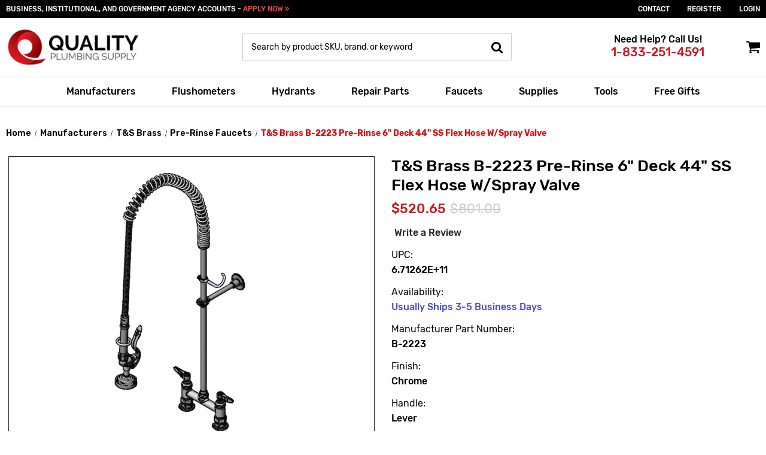

--- FILE ---
content_type: text/html; charset=UTF-8
request_url: https://qualityplumbingsupply.com/t-s-brass-b-2223-pre-rinse-6-deck-44-ss-flex-hose-w-spray-valve/
body_size: 53308
content:


<!DOCTYPE html>
<html class="no-js" lang="en">
    <head>
        <title>T&amp;S Brass B-2223 Pre-Rinse 6&quot; Deck 44&quot; SS Flex Hose</title>
        <link rel="dns-prefetch preconnect" href="https://cdn11.bigcommerce.com/s-22j3xguykr" crossorigin><link rel="dns-prefetch preconnect" href="https://fonts.googleapis.com/" crossorigin><link rel="dns-prefetch preconnect" href="https://fonts.gstatic.com/" crossorigin>
        <meta property="product:price:amount" content="520.65" /><meta property="product:price:currency" content="USD" /><meta property="og:url" content="https://qualityplumbingsupply.com/t-s-brass-b-2223-pre-rinse-6-deck-44-ss-flex-hose-w-spray-valve/" /><meta property="og:site_name" content="Quality Plumbing Supply" /><meta name="keywords" content="T&amp;S Brass B-2223"><meta name="description" content="Looking for a T&amp;S Brass B-2223 Pre-Rinse 6&quot; Deck 44&quot; SS Flex Hose W/Spray Valve? Shop now for this high-quality product at a great price."><link rel='canonical' href='https://qualityplumbingsupply.com/t-s-brass-b-2223-pre-rinse-6-deck-44-ss-flex-hose-w-spray-valve/' /><meta name='platform' content='bigcommerce.stencil' /><meta property="og:type" content="product" />
<meta property="og:title" content="T&amp;S Brass B-2223 Pre-Rinse 6&quot; Deck 44&quot; SS Flex Hose W/Spray Valve" />
<meta property="og:description" content="Looking for a T&amp;S Brass B-2223 Pre-Rinse 6&quot; Deck 44&quot; SS Flex Hose W/Spray Valve? Shop now for this high-quality product at a great price." />
<meta property="og:image" content="https://cdn11.bigcommerce.com/s-22j3xguykr/products/444/images/160839/B-2223_clipped_rev_1__23771__15932.1745866394.500.750.png?c=2" />
<meta property="fb:admins" content="braden@nyrpcorp.com" />
<meta property="pinterest:richpins" content="enabled" />
        
         

        <link href="https://cdn11.bigcommerce.com/s-22j3xguykr/product_images/favicon.ico?t&#x3D;1498245238" rel="shortcut icon">
        <meta name="viewport" content="width=device-width, initial-scale=1">

        <script>
            document.documentElement.className = document.documentElement.className.replace('no-js', 'js');
        </script>

        <script>
    function browserSupportsAllFeatures() {
        return window.Promise
            && window.fetch
            && window.URL
            && window.URLSearchParams
            && window.WeakMap
            // object-fit support
            && ('objectFit' in document.documentElement.style);
    }

    function loadScript(src) {
        var js = document.createElement('script');
        js.src = src;
        js.onerror = function () {
            console.error('Failed to load polyfill script ' + src);
        };
        document.head.appendChild(js);
    }

    if (!browserSupportsAllFeatures()) {
        loadScript('https://cdn11.bigcommerce.com/s-22j3xguykr/stencil/5f498c80-1136-013d-c58c-56cd3bc6771d/e/319f5c20-b825-013e-bfd8-72c2ae43cdd1/dist/theme-bundle.polyfills.js');
    }
</script>
        <script>window.consentManagerTranslations = `{"locale":"en","locales":{"consent_manager.data_collection_warning":"en","consent_manager.accept_all_cookies":"en","consent_manager.gdpr_settings":"en","consent_manager.data_collection_preferences":"en","consent_manager.manage_data_collection_preferences":"en","consent_manager.use_data_by_cookies":"en","consent_manager.data_categories_table":"en","consent_manager.allow":"en","consent_manager.accept":"en","consent_manager.deny":"en","consent_manager.dismiss":"en","consent_manager.reject_all":"en","consent_manager.category":"en","consent_manager.purpose":"en","consent_manager.functional_category":"en","consent_manager.functional_purpose":"en","consent_manager.analytics_category":"en","consent_manager.analytics_purpose":"en","consent_manager.targeting_category":"en","consent_manager.advertising_category":"en","consent_manager.advertising_purpose":"en","consent_manager.essential_category":"en","consent_manager.esential_purpose":"en","consent_manager.yes":"en","consent_manager.no":"en","consent_manager.not_available":"en","consent_manager.cancel":"en","consent_manager.save":"en","consent_manager.back_to_preferences":"en","consent_manager.close_without_changes":"en","consent_manager.unsaved_changes":"en","consent_manager.by_using":"en","consent_manager.agree_on_data_collection":"en","consent_manager.change_preferences":"en","consent_manager.cancel_dialog_title":"en","consent_manager.privacy_policy":"en","consent_manager.allow_category_tracking":"en","consent_manager.disallow_category_tracking":"en"},"translations":{"consent_manager.data_collection_warning":"We use cookies (and other similar technologies) to collect data to improve your shopping experience.","consent_manager.accept_all_cookies":"Accept All Cookies","consent_manager.gdpr_settings":"Settings","consent_manager.data_collection_preferences":"Website Data Collection Preferences","consent_manager.manage_data_collection_preferences":"Manage Website Data Collection Preferences","consent_manager.use_data_by_cookies":" uses data collected by cookies and JavaScript libraries to improve your shopping experience.","consent_manager.data_categories_table":"The table below outlines how we use this data by category. To opt out of a category of data collection, select 'No' and save your preferences.","consent_manager.allow":"Allow","consent_manager.accept":"Accept","consent_manager.deny":"Deny","consent_manager.dismiss":"Dismiss","consent_manager.reject_all":"Reject all","consent_manager.category":"Category","consent_manager.purpose":"Purpose","consent_manager.functional_category":"Functional","consent_manager.functional_purpose":"Enables enhanced functionality, such as videos and live chat. If you do not allow these, then some or all of these functions may not work properly.","consent_manager.analytics_category":"Analytics","consent_manager.analytics_purpose":"Provide statistical information on site usage, e.g., web analytics so we can improve this website over time.","consent_manager.targeting_category":"Targeting","consent_manager.advertising_category":"Advertising","consent_manager.advertising_purpose":"Used to create profiles or personalize content to enhance your shopping experience.","consent_manager.essential_category":"Essential","consent_manager.esential_purpose":"Essential for the site and any requested services to work, but do not perform any additional or secondary function.","consent_manager.yes":"Yes","consent_manager.no":"No","consent_manager.not_available":"N/A","consent_manager.cancel":"Cancel","consent_manager.save":"Save","consent_manager.back_to_preferences":"Back to Preferences","consent_manager.close_without_changes":"You have unsaved changes to your data collection preferences. Are you sure you want to close without saving?","consent_manager.unsaved_changes":"You have unsaved changes","consent_manager.by_using":"By using our website, you're agreeing to our","consent_manager.agree_on_data_collection":"By using our website, you're agreeing to the collection of data as described in our ","consent_manager.change_preferences":"You can change your preferences at any time","consent_manager.cancel_dialog_title":"Are you sure you want to cancel?","consent_manager.privacy_policy":"Privacy Policy","consent_manager.allow_category_tracking":"Allow [CATEGORY_NAME] tracking","consent_manager.disallow_category_tracking":"Disallow [CATEGORY_NAME] tracking"}}`;</script>

        <script>
            window.lazySizesConfig = window.lazySizesConfig || {};
            window.lazySizesConfig.loadMode = 1;
        </script>
        <script src="https://cdnjs.cloudflare.com/ajax/libs/jquery/3.6.0/jquery.min.js" integrity="sha512-894YE6QWD5I59HgZOGReFYm4dnWc1Qt5NtvYSaNcOP+u1T9qYdvdihz0PPSiiqn/+/3e7Jo4EaG7TubfWGUrMQ==" crossorigin="anonymous" referrerpolicy="no-referrer"></script>
        <script async src="https://cdn11.bigcommerce.com/s-22j3xguykr/stencil/5f498c80-1136-013d-c58c-56cd3bc6771d/e/319f5c20-b825-013e-bfd8-72c2ae43cdd1/dist/theme-bundle.head_async.js"></script>
        <script src="https://cdnjs.cloudflare.com/ajax/libs/slick-carousel/1.8.1/slick.min.js" integrity="sha512-XtmMtDEcNz2j7ekrtHvOVR4iwwaD6o/FUJe6+Zq+HgcCsk3kj4uSQQR8weQ2QVj1o0Pk6PwYLohm206ZzNfubg==" crossorigin="anonymous" referrerpolicy="no-referrer"></script>

        <script src="https://ajax.googleapis.com/ajax/libs/webfont/1.6.26/webfont.js"></script>

        <script>
            WebFont.load({
                custom: {
                    families: ['Karla', 'Roboto', 'Source Sans Pro']
                },
                classes: false
            });
        </script>

        <link href="https://fonts.googleapis.com/css?family=Montserrat:400%7CKarla:400&display=swap" rel="stylesheet">
        <link data-stencil-stylesheet href="https://cdn11.bigcommerce.com/s-22j3xguykr/stencil/5f498c80-1136-013d-c58c-56cd3bc6771d/e/319f5c20-b825-013e-bfd8-72c2ae43cdd1/css/theme-bdfd7550-cc80-013e-b8f2-7e3236a52136.css" rel="stylesheet">

        <!-- Start Tracking Code for analytics_googleanalytics4 -->

<script data-cfasync="false" src="https://cdn11.bigcommerce.com/shared/js/google_analytics4_bodl_subscribers-358423becf5d870b8b603a81de597c10f6bc7699.js" integrity="sha256-gtOfJ3Avc1pEE/hx6SKj/96cca7JvfqllWA9FTQJyfI=" crossorigin="anonymous"></script>
<script data-cfasync="false">
  (function () {
    window.dataLayer = window.dataLayer || [];

    function gtag(){
        dataLayer.push(arguments);
    }

    function initGA4(event) {
         function setupGtag() {
            function configureGtag() {
                gtag('js', new Date());
                gtag('set', 'developer_id.dMjk3Nj', true);
                gtag('config', 'G-K8HEEQ92PL');
            }

            var script = document.createElement('script');

            script.src = 'https://www.googletagmanager.com/gtag/js?id=G-K8HEEQ92PL';
            script.async = true;
            script.onload = configureGtag;

            document.head.appendChild(script);
        }

        setupGtag();

        if (typeof subscribeOnBodlEvents === 'function') {
            subscribeOnBodlEvents('G-K8HEEQ92PL', false);
        }

        window.removeEventListener(event.type, initGA4);
    }

    

    var eventName = document.readyState === 'complete' ? 'consentScriptsLoaded' : 'DOMContentLoaded';
    window.addEventListener(eventName, initGA4, false);
  })()
</script>

<!-- End Tracking Code for analytics_googleanalytics4 -->

<!-- Start Tracking Code for analytics_siteverification -->

<!-- LP Adwords gtag -->
<script async src="https://www.googletagmanager.com/gtag/js?id=AW-828728706"></script>
<script>
  window.dataLayer = window.dataLayer || [];
  function gtag(){dataLayer.push(arguments);}
  gtag('js', new Date());
  gtag('config', 'AW-828728706');
</script>

<meta name="google-site-verification" content="cp-OHb5wWKD3bCD-8MD8TAdC40fNP4iiURlVn80RbNg" />
<meta name="google-site-verification" content="W3MDCahPSv9pGB8xd-5FkA92ptX-xdE_gcSrB2b9E9M" />

<!-- End Tracking Code for analytics_siteverification -->


<script type="text/javascript" src="https://checkout-sdk.bigcommerce.com/v1/loader.js" defer ></script>
<script src="https://www.google.com/recaptcha/api.js" async defer></script>
<script type="text/javascript">
var BCData = {"product_attributes":{"sku":null,"upc":"6.71262E+11","mpn":"B-2223","gtin":null,"weight":null,"base":true,"image":null,"price":{"without_tax":{"formatted":"$520.65","value":520.65,"currency":"USD"},"tax_label":"Tax","rrp_without_tax":{"formatted":"$801.00","value":801,"currency":"USD"},"saved":{"formatted":"$280.35","value":280.35,"currency":"USD"}},"stock":null,"instock":true,"stock_message":null,"purchasable":true,"purchasing_message":null,"call_for_price_message":null}};
</script>
<!-- IS+ --><script async src="https://fastsimon.akamaized.net/fast-simon-autocomplete-init.umd.js?mode=bigcommerce&UUID=933bb70a-d5c9-4f97-8ed4-ded3a867294d&store=1"></script><!-- IS+ --><script class="fast-simon-script">
    var STORE_UUID = "933bb70a-d5c9-4f97-8ed4-ded3a867294d";
    var STORE_ID = Number("1");
    var FAST_SEARCH_HANDLE = "/search-results/";
    var FAST_ENDPOINT = "https://ultimate-dot-acp-magento.appspot.com";

    var FAST_CONFIG = {"backInStockProvider": 0,"badges": [],"categoryNavigationTree": false,"collectionsPersonalization": {"active": false,"avoidCategories": [],"avoidProducts": null,"disableCategories": [],"maxRecencyLimit": 365,"recencyLimit": 365},"css": ".isp_product_price.money {color: #e20b0b;}\r\nli.isp_grid_product input[type=submit].isp_add_to_cart_btn {background: #e20b0b;}\r\n.isp_product_title {text-transform: uppercase;}","currency": "USD","customIcons": {},"custom_swatches_css": "","default_sort": {"categories": "price_min_to_max","custom": {},"search": "relevency"},"domain": null,"imageOptimization": false,"isContent": false,"isSPA": false,"kind": "BigCommerce","language": "en","pricing": {"avoidPricesForNonLoginUsers": false,"currencyConversionRate": "1.00","currencySymbolPosition": "auto","priceRangeFormat": "from_min","showPriceWithoutDecimals": false},"quickViewAttributes": [],"searchPersonalization": false,"settings": {"customIcons": [],"desktopSettings": {"collections": {"categoriesWheelsOnCollections": true,"categoriesWheelsOnSerp": true,"isCustomCarouselIcons": false,"leftArrowIconName": "","numberOfWheelTitleLines": 3,"rightArrowIconName": "","wheelSize": 85},"filters": {"backgroundColor": "unset","btnColor": "#747a80","btnDimensions": {"height": "auto","width": "auto","x": "0","y": "0"},"btnFont": {"font": "Arial","fontSize": "14px","fontWeight": "400","letterSpacing": "0.25px","lineHeight": "auto","textAlign": "center"},"colorsFilter": "swatches","filtersButtonCustomIconName": "","filtersTopBar": false,"inStockFilter": "switch","isActive": true,"isCustomIcon": false,"layout": "vertical","numberOfOpenFacets": "all","numberOfOpenNarrows": "default","onSaleFilter": "switch","optionsColor": "#000000","optionsFont": {"font": "\"Harmonia Sans\", sans-serif","fontSize": "14px","fontWeight": "400","letterSpacing": "0.25px","lineHeight": "auto","textAlign": "left"},"priceFilterSlider": false,"removableTags": {"backgroundColor": "unset","border": "1px solid #ccc","borderRadius": "unset","color": "#000000","dimensions": {"height": "auto","width": "auto","x": "0","y": "0"},"font": {"font": "\"Harmonia Sans\", sans-serif","fontSize": "14px","fontWeight": "400","letterSpacing": "0.25px","lineHeight": "auto","textAlign": "left"},"inFilters": false,"isActive": true,"onTopPage": true,"shadow": "unset"},"searchWithinFilters": {"backgroundColor": "none","border": "1px solid #000000","borderRadius": "unset","color": "none","dimensions": {"height": "auto","width": "auto","x": "0","y": "0"},"isActive": true,"placeHolder": "Search...","shadow": "unset"},"searchWithinResults": {"backgroundColor": "none","border": "1px solid #000000","borderRadius": "unset","color": "none","dimensions": {"height": "auto","width": "auto","x": "0","y": "0"},"isActive": false,"placeHolder": "Search...","shadow": "unset"},"showHideFiltersButton": {"backgroundColor": "none","border": "1px solid #ccc","borderRadius": "unset","color": "#999","dimensions": {"height": "auto","width": "auto","x": "0","y": "0"},"font": {"font": "\"Harmonia Sans\", sans-serif","fontSize": "14px","fontWeight": "400","letterSpacing": "0.25px","lineHeight": "auto","textAlign": "left"},"isActive": false,"shadow": "unset","text": "Show / Hide Filters"},"showMoreButton": false,"slideDirection": "left","titlesBackground": "unset","titlesColor": "#000000","titlesFont": {"font": "\"Harmonia Sans\", sans-serif","fontSize": "14px","fontWeight": "400","letterSpacing": "0.25px","lineHeight": "auto","textAlign": "left"}},"productGrid": {"articlesTab": {"layout": "modern"},"backgroundColor": "none","font": {"font": "\"Harmonia Sans\", sans-serif","fontSize": "14px","fontWeight": "400","letterSpacing": "0.25px","lineHeight": "auto","textAlign": "left"},"gridColumnGap": "5px","gridRowGap": "5px","gridViewButton": false,"gridViewIcon": "","isGridViewCustomIcon": false,"listViewIcon": "","numberOfColumns": "3","numberOfRows": "4","pagePadding": "30px","pageTitle": {"color": "#5e5c66","dimensions": {"height": "auto","width": "auto","x": "0","y": "0"},"font": {"font": "\"Harmonia Sans\", sans-serif","fontSize": "35px","fontWeight": "bold","letterSpacing": "0.25px","lineHeight": "auto","textAlign": "center"},"isActive": true,"margin": "unset","numberOfLines": "1"},"pagination": {"isCustomIcon": false,"leftArrowIcon": "","loadMore": false,"loadMoreAfter": 3,"paginationProgress": false,"paginationType": "pagination","progressBarColor": "#571eae","rightArrowIcon": ""},"product": {"addToCart": {"addToCartPosition": "product bottom","addToCartType": "product level","ajaxAnimation": false,"backgroundColor": "#908a7d","backgroundColorOnHover": "#908a7d","border": "unset","borderColorOnHover": "unset","borderRadius": "0","changeColorsOnHover": true,"color": "#ffffff","dimensions": {"height": "auto","width": "auto","x": "0","y": "0"},"font": {"font": "\"Harmonia Sans\", sans-serif","fontSize": "14px","fontWeight": "500","letterSpacing": "0.25px","lineHeight": "auto","textAlign": "left"},"gridPosition": {"areaName": "addToCart","numOfCols": 3,"row": 5},"isActive": true,"margin": "unset","quantitySelector": false,"shadow": "unset","showOnHover": false,"text": "ADD TO CART","textColorsOnHover": "#dffa98"},"backInStock": {"backInStockPosition": "product bottom","backgroundColor": "#ffffff","backgroundColorOnHover": "#4e87ff","border": "1px solid #4E87FF","borderColorOnHover": "#4E87FF","borderRadius": "unset","changeColorsOnHover": true,"color": "#4e87ff","dimensions": {"height": "auto","width": "auto","x": "0","y": "0"},"font": {"font": "\"Harmonia Sans\", sans-serif","fontSize": "14px","fontWeight": "400","letterSpacing": "0.25px","lineHeight": "auto","textAlign": "left"},"gridPosition": {"areaName": "backInStock","numOfCols": 3,"row": 5},"isActive": false,"margin": "unset","shadow": "unset","showOnHover": true,"text": "Notify me","textColorsOnHover": "#ffffff"},"backgroundColor": "#FFFFFF","border": "unset","borderRadius": "11","colorSwatches": {"changeVariantOnHover": false,"dimensions": {"height": "auto","width": "auto","x": "0","y": "0"},"enableOutOfStockSwatches": false,"gridPosition": {"areaName": "colorSwatches","numOfCols": 3,"row": 6},"isActive": false,"margin": "unset","maxSwatches": 6,"swatchesType": 0},"compare": {"color": "#5e5b64","dimensions": {"height": "auto","width": "auto","x": "0","y": "0"},"font": {"font": "\"Harmonia Sans\", sans-serif","fontSize": "13px","fontWeight": "400","letterSpacing": "0.25px","lineHeight": "auto","textAlign": "right"},"gridPosition": {"areaName": "compare","numOfCols": 1,"row": 2},"isActive": true,"margin": "unset","shadow": "unset"},"description": {"color": "#000000","dimensions": {"height": "auto","width": "auto","x": "0","y": "0"},"font": {"font": "\"Harmonia Sans\", sans-serif","fontSize": "14px","fontWeight": "400","letterSpacing": "0.25px","lineHeight": "auto","textAlign": "left"},"gridPosition": {"areaName": "description","numOfCols": 3,"row": 4},"isActive": false,"margin": "unset","numberOfLines": "2","saveSpaceForLineClamp": true,"shadow": "unset"},"dimensions": {"height": "auto","width": "auto","x": "0","y": "0"},"imageCarousel": false,"imageFit": "cover","imageRatio": 0.666666,"inStock": {"backgroundColor": "unset","border": "1px solid #e5e5e5","borderRadius": "9px","color": "#1abc9c","dimensions": {"height": "auto","width": "auto","x": "0","y": "0"},"font": {"font": "\"Harmonia Sans\", sans-serif","fontSize": "11px","fontWeight": "400","letterSpacing": "0.25px","lineHeight": "auto","textAlign": "left"},"gridPosition": {"areaName": "inStock","numOfCols": 1,"row": 1},"isActive": false,"margin": "unset","shadow": "unset","text": "In Stock"},"info": {"gridAreas": "\"title title title title\" \"compare compare price price\" ","gridAreasObj": [{"h": 1,"i": "title","maxH": 1,"maxW": 4,"moved": false,"static": false,"w": 4,"x": 0,"y": 0},{"h": 1,"i": "price","maxH": 1,"maxW": 4,"moved": false,"static": false,"w": 2,"x": 2,"y": 1},{"h": 1,"i": "compare","maxH": 1,"maxW": 4,"moved": false,"static": false,"w": 2,"x": 0,"y": 1}],"padding": "3px"},"isCustomCarouselIcons": false,"leftArrowIconName": "","leftArrowSlideDirection": "left","lookALike": {"backgroundColor": "none","border": "1px solid #000000","borderRadius": "unset","buttonText": "Similar Styles","color": "#000000","dimensions": {"height": "auto","width": "auto","x": "0","y": "0"},"font": {"font": "\"Harmonia Sans\", sans-serif","fontSize": "14px","fontWeight": "400","letterSpacing": "0.25px","lineHeight": "auto","textAlign": "left"},"gridPosition": {"areaName": "lookALike","numOfCols": 2,"row": 1},"isActive": false,"margin": "unset","text": "Look-A-Like","titleText": "SIMILAR STYLES WE THINK YOU\u2019LL LOVE"},"outOfStock": {"backgroundColor": "unset","border": "1px solid #e5e5e5","borderRadius": "9px","color": "#bc1a1a","dimensions": {"height": "auto","width": "auto","x": "0","y": "0"},"font": {"font": "\"Harmonia Sans\", sans-serif","fontSize": "11px","fontWeight": "400","letterSpacing": "0.25px","lineHeight": "auto","textAlign": "left"},"gridPosition": {"areaName": "outOfStock","numOfCols": 1,"row": 0},"isActive": false,"margin": "unset","shadow": "unset","text": "Out of Stock"},"padding": "3px","price": {"alignIfCompare": "left","color": "#000000","colorIfCompareEnable": "#242427","currency": "auto","dimensions": {"height": "auto","width": "auto","x": "0","y": "0"},"font": {"font": "\"Harmonia Sans\", sans-serif","fontSize": "16px","fontWeight": "400","letterSpacing": "0.25px","lineHeight": "auto","textAlign": "center"},"gridPosition": {"areaName": "price","numOfCols": 1,"row": 2},"isActive": true,"margin": "unset","shadow": "unset"},"quickView": {"backgroundColor": "none","border": "1px solid #000000","borderRadius": "unset","color": "#000000","defaultStoreQuickview": false,"dimensions": {"height": "auto","width": "auto","x": "0","y": "0"},"font": {"font": "\"Harmonia Sans\", sans-serif","fontSize": "14px","fontWeight": "400","letterSpacing": "0.25px","lineHeight": "auto","textAlign": "left"},"gridPosition": {"areaName": "quickView","numOfCols": 3,"row": 1},"isActive": false,"margin": "unset","text": "Quick View","theme": "modern"},"reviews": {"color": "#ffb518","dimensions": {"height": "auto","width": "auto","x": "0","y": "0"},"font": {"font": "\"Harmonia Sans\", sans-serif","fontSize": "14px","fontWeight": "400","letterSpacing": "0.25px","lineHeight": "auto","textAlign": "left"},"gridPosition": {"areaName": "reviews","numOfCols": 3,"row": 3},"isActive": false,"margin": "unset","noReviewsStarsColor": "#9F9F9F","reviewsCount": true,"shadow": "unset","size": "24","widgetForNoReview": true},"rightArrowIconName": "","rightArrowSlideDirection": "right","shadow": "unset","showBorderOnHover": false,"sku": {"color": "#000000","dimensions": {"height": "auto","width": "auto","x": "0","y": "0"},"font": {"font": "\"Harmonia Sans\", sans-serif","fontSize": "14px","fontWeight": "400","letterSpacing": "0.25px","lineHeight": "auto","textAlign": "left"},"gridPosition": {"areaName": "SKU","numOfCols": 3,"row": 1},"isActive": false,"margin": "auto","shadow": "unset"},"title": {"color": "#000000","dimensions": {"height": "auto","width": "auto","x": "0","y": "0"},"font": {"font": "\"Harmonia Sans\", sans-serif","fontSize": "17px","fontWeight": "600","letterSpacing": "0.25px","lineHeight": "1.5","textAlign": "center"},"gridPosition": {"areaName": "title","numOfCols": 3,"row": 1},"isActive": true,"margin": "auto","numberOfLines": "1","saveSpaceForLineClamp": true},"vendor": {"color": "#000000","dimensions": {"height": "auto","width": "auto","x": "0","y": "0"},"font": {"font": "\"Harmonia Sans\", sans-serif","fontSize": "14px","fontWeight": "400","letterSpacing": "0.25px","lineHeight": "auto","textAlign": "left"},"gridPosition": {"areaName": "vendor","numOfCols": 3,"row": 4},"isActive": false,"margin": "auto","shadow": "unset"},"wishList": {"checkedColor": "#ff1493","checkedIconName": "","dimensions": {"height": "auto","width": "auto","x": "0","y": "0"},"gridPosition": {"areaName": "wishlist","numOfCols": 1,"row": 1},"isActive": false,"isCustomIcon": false,"margin": "unset","notCheckedColor": "#ff1493","notCheckedIconName": "","position": "top-left","size": "24"}},"quickViewModal": {"animationDuration": 400,"animationInX": 0,"animationInY": -200,"animationOutX": 0,"animationOutY": -100,"closeButtonCustomIconName": "","height": "70%","imagesBar": false,"imagesInside": false,"imagesPosition": "left","isCustomIconClose": false,"openingDirection": "top to bottom","quantityBorder": "unset","quantityBorderRadius": "unset","quantityFont": {"font": "\"Harmonia Sans\", sans-serif","fontSize": "14px","fontWeight": "500","letterSpacing": "0.25px","lineHeight": "auto","textAlign": "center"},"quantityFontColor": "#000000","quantityLayout": "classic","quantityTitle": "Qty","theme": "classic","width": "70%"},"scrollToTopSettings": {"active": false,"backgroundColor": "black","fontFamily": "inherit","fontSize": "16px","fontWeight": 600,"iconName": "","iconPosition": "right","isCustomIcon": false,"text": "Scroll To Top","textColor": "white"}},"searchBox": {"border": "1px solid #000000","borderRadius": "unset","dimensions": {"height": "auto","width": "auto","x": "0","y": "0"},"isActive": false,"placeHolder": "Search..."},"sorting": {"btnDimensions": {"height": "auto","width": "auto","x": "0","y": "0"},"buttonBackground": "#FFFFFF","buttonBorder": "1px solid #cccccc","buttonBorderRadius": "0","buttonColor": "#000000","color": "unset","defaultOption": "relevency","dimensions": {"height": "auto","width": "auto","x": "0","y": "0"},"isActive": true,"isCustomIcon": false,"mobileLayout": "classic","modalBackground": "#FFFFFF","modalBorderRadius": "16px 16px 0 0","modalHeight": "fit-content","optionsColor": "#000000","optionsFont": {"font": "\"Harmonia Sans\", sans-serif","fontSize": "14px","fontWeight": "500","letterSpacing": "0.25px","lineHeight": "auto","textAlign": "center"},"optionsHeight": "40px","selectedBackground": "#dfdfdf","sortOptions": ["relevency","price_min_to_max","price_max_to_min","reviews"],"sortingButtonCustomIconName": "","sortingOptions": [{"active": true,"backendName": "relevency","customName": "Best Match"},{"active": true,"backendName": "price_min_to_max","customName": "Price: Low to High"},{"active": true,"backendName": "price_max_to_min","customName": "Price: High to Low"},{"active": false,"backendName": "creation_date","customName": "Newest Arrivals"},{"active": false,"backendName": "reviews","customName": "Customer Rating"},{"active": false,"backendName": "creation_date_oldest","customName": "Oldest Products"},{"active": true,"backendName": "a_to_z","customName": "Alphabetical: A-Z"},{"active": true,"backendName": "z_to_a","customName": "Alphabetical: Z-A"},{"active": false,"backendName": "popularity","customName": "Popularity"}],"titleColor": "#000000","titleFont": {"font": "\"Harmonia Sans\", sans-serif","fontSize": "16px","fontWeight": "600","letterSpacing": "0.25px","lineHeight": "auto","textAlign": "center"},"titleHeight": "54px"}},"mobileSettings": {"collections": {"categoriesWheelsOnCollections": true,"categoriesWheelsOnSerp": true,"isCustomCarouselIcons": false,"leftArrowIconName": "","numberOfWheelTitleLines": 2,"rightArrowIconName": "","wheelSize": 75},"filters": {"backgroundColor": "#f1f1e9","btnColor": "#000000","btnDimensions": {"height": "auto","width": "auto","x": "0","y": "0"},"btnFont": {"font": "Arial","fontSize": "13px","fontWeight": "400","letterSpacing": "0.25px","lineHeight": "auto","textAlign": "center"},"btnRadius": "20px","colorsFilter": "swatches","filtersButtonCustomIconName": "","filtersTopBar": false,"inStockFilter": "switch","isActive": true,"isCustomIcon": false,"layout": "modern-design","numberOfOpenFacets": "all","numberOfOpenNarrows": "default","onSaleFilter": "switch","optionsColor": "#000000","optionsFont": {"font": "\"Harmonia Sans\", sans-serif","fontSize": "14px","fontWeight": "400","letterSpacing": "0.25px","lineHeight": "auto","textAlign": "left"},"priceFilterSlider": false,"removableTags": {"backgroundColor": "unset","border": "1px solid #ccc","borderRadius": "0","color": "#000000","dimensions": {"height": "auto","width": "auto","x": "0","y": "0"},"font": {"font": "\"Harmonia Sans\", sans-serif","fontSize": "14px","fontWeight": "400","letterSpacing": "0.25px","lineHeight": "auto","textAlign": "left"},"inFilters": false,"isActive": true,"onTopPage": true,"shadow": "unset"},"searchWithinFilters": {"backgroundColor": "none","border": "1px solid #000000","borderRadius": "unset","color": "none","dimensions": {"height": "auto","width": "auto","x": "0","y": "0"},"isActive": true,"placeHolder": "Search...","shadow": "unset"},"searchWithinResults": {"backgroundColor": "none","border": "1px solid #000000","borderRadius": "unset","color": "none","dimensions": {"height": "auto","width": "auto","x": "0","y": "0"},"isActive": false,"placeHolder": "Search...","shadow": "unset"},"showHideFiltersButton": {"backgroundColor": "none","border": "1px solid #ccc","borderRadius": "unset","color": "#999","dimensions": {"height": "auto","width": "auto","x": "0","y": "0"},"font": {"font": "\"Harmonia Sans\", sans-serif","fontSize": "14px","fontWeight": "400","letterSpacing": "0.25px","lineHeight": "auto","textAlign": "left"},"isActive": false,"shadow": "unset","text": "Show / Hide Filters"},"showMoreButton": false,"slideDirection": "left","titlesBackground": "unset","titlesColor": "#000000","titlesFont": {"font": "\"Harmonia Sans\", sans-serif","fontSize": "14px","fontWeight": "400","letterSpacing": "0.25px","lineHeight": "auto","textAlign": "left"}},"productGrid": {"articlesTab": {"layout": "modern"},"backgroundColor": "#f1f1e9","font": {"font": "\"Harmonia Sans\", sans-serif","fontSize": "14px","fontWeight": "400","letterSpacing": "0.25px","lineHeight": "auto","textAlign": "left"},"gridColumnGap": "0px","gridRowGap": "2px","gridViewButton": false,"gridViewIcon": "","isGridViewCustomIcon": false,"listViewIcon": "","numberOfColumns": "1","numberOfRows": "10","pagePadding": "0px","pageTitle": {"color": "#5e5c66","dimensions": {"height": "auto","width": "auto","x": "0","y": "0"},"font": {"font": "\"Harmonia Sans\", sans-serif","fontSize": "35px","fontWeight": "bold","letterSpacing": "0.25px","lineHeight": "auto","textAlign": "center"},"isActive": true,"margin": "unset","numberOfLines": "1"},"pagination": {"isCustomIcon": false,"leftArrowIcon": "","loadMore": false,"loadMoreAfter": 3,"paginationProgress": false,"paginationType": "pagination","progressBarColor": "#571eae","rightArrowIcon": ""},"product": {"addToCart": {"addToCartPosition": "product bottom","addToCartType": "product level","ajaxAnimation": false,"backgroundColor": "#908a7d","backgroundColorOnHover": "unset","border": "unset","borderColorOnHover": "unset","borderRadius": "0","changeColorsOnHover": true,"color": "#ffffff","dimensions": {"height": "auto","width": "auto","x": "0","y": "0"},"font": {"font": "\"Harmonia Sans\", sans-serif","fontSize": "14px","fontWeight": "500","letterSpacing": "0.25px","lineHeight": "auto","textAlign": "left"},"gridPosition": {"areaName": "addToCart","numOfCols": 3,"row": 5},"isActive": true,"margin": "unset","quantitySelector": false,"shadow": "unset","showOnHover": false,"text": "ADD TO CART","textColorsOnHover": "#dffa98"},"backInStock": {"backInStockPosition": "product bottom","backgroundColor": "#ffffff","backgroundColorOnHover": "#4e87ff","border": "1px solid #4E87FF","borderColorOnHover": "#4E87FF","borderRadius": "unset","changeColorsOnHover": true,"color": "#4e87ff","dimensions": {"height": "auto","width": "auto","x": "0","y": "0"},"font": {"font": "\"Harmonia Sans\", sans-serif","fontSize": "14px","fontWeight": "400","letterSpacing": "0.25px","lineHeight": "auto","textAlign": "left"},"gridPosition": {"areaName": "backInStock","numOfCols": 3,"row": 5},"isActive": false,"margin": "unset","shadow": "unset","showOnHover": true,"text": "Notify me","textColorsOnHover": "#ffffff"},"backgroundColor": "#FFFFFF","border": "unset","borderRadius": "11","colorSwatches": {"changeVariantOnHover": false,"dimensions": {"height": "auto","width": "auto","x": "0","y": "0"},"enableOutOfStockSwatches": false,"gridPosition": {"areaName": "colorSwatches","numOfCols": 3,"row": 6},"isActive": false,"margin": "unset","maxSwatches": 6,"swatchesType": 0},"compare": {"color": "#5e5b64","dimensions": {"height": "auto","width": "auto","x": "0","y": "0"},"font": {"font": "\"Harmonia Sans\", sans-serif","fontSize": "13px","fontWeight": "400","letterSpacing": "0.25px","lineHeight": "auto","textAlign": "right"},"gridPosition": {"areaName": "compare","numOfCols": 1,"row": 2},"isActive": true,"margin": "unset","shadow": "unset"},"description": {"color": "#000000","dimensions": {"height": "auto","width": "auto","x": "0","y": "0"},"font": {"font": "\"Harmonia Sans\", sans-serif","fontSize": "14px","fontWeight": "400","letterSpacing": "0.25px","lineHeight": "auto","textAlign": "left"},"gridPosition": {"areaName": "description","numOfCols": 3,"row": 4},"isActive": false,"margin": "unset","numberOfLines": "2","saveSpaceForLineClamp": true,"shadow": "unset"},"dimensions": {"height": "auto","width": "auto","x": "0","y": "0"},"imageCarousel": false,"imageFit": "cover","imageRatio": 0.666666,"inStock": {"backgroundColor": "unset","border": "1px solid #e5e5e5","borderRadius": "9px","color": "#1abc9c","dimensions": {"height": "auto","width": "auto","x": "0","y": "0"},"font": {"font": "\"Harmonia Sans\", sans-serif","fontSize": "11px","fontWeight": "400","letterSpacing": "0.25px","lineHeight": "auto","textAlign": "left"},"gridPosition": {"areaName": "inStock","numOfCols": 1,"row": 1},"isActive": false,"margin": "unset","shadow": "unset","text": "In Stock"},"info": {"gridAreas": "\"title title title title\" \"compare compare price price\" ","gridAreasObj": [{"h": 1,"i": "title","maxH": 1,"maxW": 4,"moved": false,"static": false,"w": 4,"x": 0,"y": 0},{"h": 1,"i": "price","maxH": 1,"maxW": 4,"moved": false,"static": false,"w": 2,"x": 2,"y": 1},{"h": 1,"i": "compare","maxH": 1,"maxW": 4,"moved": false,"static": false,"w": 2,"x": 0,"y": 1}],"padding": "3px"},"isCustomCarouselIcons": false,"leftArrowIconName": "","leftArrowSlideDirection": "left","lookALike": {"backgroundColor": "none","border": "1px solid #000000","borderRadius": "unset","buttonText": "Similar Styles","color": "#000000","dimensions": {"height": "auto","width": "auto","x": "0","y": "0"},"font": {"font": "\"Harmonia Sans\", sans-serif","fontSize": "14px","fontWeight": "400","letterSpacing": "0.25px","lineHeight": "auto","textAlign": "left"},"gridPosition": {"areaName": "lookALike","numOfCols": 2,"row": 1},"isActive": false,"margin": "unset","text": "Look-A-Like","titleText": "SIMILAR STYLES WE THINK YOU\u2019LL LOVE"},"outOfStock": {"backgroundColor": "unset","border": "1px solid #e5e5e5","borderRadius": "9px","color": "#bc1a1a","dimensions": {"height": "auto","width": "auto","x": "0","y": "0"},"font": {"font": "\"Harmonia Sans\", sans-serif","fontSize": "11px","fontWeight": "400","letterSpacing": "0.25px","lineHeight": "auto","textAlign": "left"},"gridPosition": {"areaName": "outOfStock","numOfCols": 1,"row": 0},"isActive": false,"margin": "unset","shadow": "unset","text": "Out of Stock"},"padding": "3px","price": {"alignIfCompare": "left","color": "#000000","colorIfCompareEnable": "#242427","currency": "auto","dimensions": {"height": "auto","width": "auto","x": "0","y": "0"},"font": {"font": "\"Harmonia Sans\", sans-serif","fontSize": "16px","fontWeight": "400","letterSpacing": "0.25px","lineHeight": "auto","textAlign": "center"},"gridPosition": {"areaName": "price","numOfCols": 1,"row": 2},"isActive": true,"margin": "unset","shadow": "unset"},"quickView": {"backgroundColor": "none","border": "1px solid #000000","borderRadius": "unset","color": "#000000","defaultStoreQuickview": false,"dimensions": {"height": "auto","width": "auto","x": "0","y": "0"},"font": {"font": "\"Harmonia Sans\", sans-serif","fontSize": "14px","fontWeight": "400","letterSpacing": "0.25px","lineHeight": "auto","textAlign": "left"},"gridPosition": {"areaName": "quickView","numOfCols": 3,"row": 1},"isActive": false,"margin": "unset","text": "Quick View","theme": "modern"},"reviews": {"color": "#ffb518","dimensions": {"height": "auto","width": "auto","x": "0","y": "0"},"font": {"font": "\"Harmonia Sans\", sans-serif","fontSize": "14px","fontWeight": "400","letterSpacing": "0.25px","lineHeight": "auto","textAlign": "left"},"gridPosition": {"areaName": "reviews","numOfCols": 3,"row": 3},"isActive": false,"margin": "unset","noReviewsStarsColor": "#9F9F9F","reviewsCount": true,"shadow": "unset","size": "24","widgetForNoReview": true},"rightArrowIconName": "","rightArrowSlideDirection": "right","shadow": "unset","showBorderOnHover": false,"sku": {"color": "#000000","dimensions": {"height": "auto","width": "auto","x": "0","y": "0"},"font": {"font": "\"Harmonia Sans\", sans-serif","fontSize": "14px","fontWeight": "400","letterSpacing": "0.25px","lineHeight": "auto","textAlign": "left"},"gridPosition": {"areaName": "SKU","numOfCols": 3,"row": 1},"isActive": false,"margin": "auto","shadow": "unset"},"title": {"color": "#000000","dimensions": {"height": "auto","width": "auto","x": "0","y": "0"},"font": {"font": "\"Harmonia Sans\", sans-serif","fontSize": "17px","fontWeight": "600","letterSpacing": "0.25px","lineHeight": "1.5","textAlign": "center"},"gridPosition": {"areaName": "title","numOfCols": 3,"row": 1},"isActive": true,"margin": "auto","numberOfLines": "1","saveSpaceForLineClamp": true},"vendor": {"color": "#000000","dimensions": {"height": "auto","width": "auto","x": "0","y": "0"},"font": {"font": "\"Harmonia Sans\", sans-serif","fontSize": "14px","fontWeight": "400","letterSpacing": "0.25px","lineHeight": "auto","textAlign": "left"},"gridPosition": {"areaName": "vendor","numOfCols": 3,"row": 4},"isActive": false,"margin": "auto","shadow": "unset"},"wishList": {"checkedColor": "#ff1493","checkedIconName": "","dimensions": {"height": "auto","width": "auto","x": "0","y": "0"},"font": {"font": "Arial","fontSize": "14px","fontWeight": "400","letterSpacing": "0.25px","lineHeight": "auto","textAlign": "left"},"gridPosition": {"areaName": "wishlist","numOfCols": 1,"row": 1},"isActive": false,"isCustomIcon": false,"location": "on-image","margin": "unset","notCheckedColor": "#ff1493","notCheckedIconName": "","padding": "10px","position": "top-left","size": "24"}},"quickViewModal": {"animationDuration": 400,"animationInX": 0,"animationInY": 2000,"animationOutX": -500,"animationOutY": 0,"closeButtonCustomIconName": "","height": "70%","imagesBar": false,"imagesInside": false,"imagesPosition": "left","isCustomIconClose": false,"openingDirection": "bottom to top","quantityBorder": "unset","quantityBorderRadius": "unset","quantityFont": {"font": "\"Harmonia Sans\", sans-serif","fontSize": "14px","fontWeight": "500","letterSpacing": "0.25px","lineHeight": "auto","textAlign": "center"},"quantityFontColor": "#000000","quantityLayout": "classic","quantityTitle": "Qty","theme": "classic","width": "70%"},"scrollToTopSettings": {"active": false,"backgroundColor": "black","fontFamily": "inherit","fontSize": "16px","fontWeight": 600,"iconName": "","iconPosition": "right","isCustomIcon": false,"text": "Scroll To Top","textColor": "white"},"stickyHeaderBackground": "#ffffff","stickyMobileHeader": true},"searchBox": {"border": "1px solid #000000","borderRadius": "unset","dimensions": {"height": "auto","width": "auto","x": "0","y": "0"},"isActive": false,"placeHolder": "Search..."},"sorting": {"btnDimensions": {"height": "auto","width": "auto","x": "0","y": "0"},"buttonBackground": "unset","buttonBorder": "1px solid #cccccc","buttonBorderRadius": "20px","buttonColor": "#000000","defaultOption": "relevency","dimensions": {"height": "auto","width": "auto","x": "0","y": "0"},"isActive": true,"isCustomIcon": false,"mobileLayout": "modern","modalBackground": "#FFFFFF","modalBorderRadius": "16px 16px 0 0","modalHeight": "fit-content","optionsColor": "#000000","optionsFont": {"font": "\"Harmonia Sans\", sans-serif","fontSize": "14px","fontWeight": "500","letterSpacing": "0.25px","lineHeight": "auto","textAlign": "center"},"optionsHeight": "40px","selectedBackground": "#dfdfdf","sortOptions": ["relevency","price_min_to_max","price_max_to_min","reviews"],"sortingButtonCustomIconName": "","sortingOptions": [{"active": true,"backendName": "relevency","customName": "Best Match"},{"active": true,"backendName": "price_min_to_max","customName": "Price: Low to High"},{"active": true,"backendName": "price_max_to_min","customName": "Price: High to Low"},{"active": false,"backendName": "creation_date","customName": "Newest Arrivals"},{"active": false,"backendName": "reviews","customName": "Customer Rating"},{"active": false,"backendName": "creation_date_oldest","customName": "Oldest Products"},{"active": true,"backendName": "a_to_z","customName": "Alphabetical: A-Z"},{"active": true,"backendName": "z_to_a","customName": "Alphabetical: Z-A"},{"active": false,"backendName": "popularity","customName": "Popularity"}],"titleColor": "#000000","titleFont": {"font": "\"Harmonia Sans\", sans-serif","fontSize": "16px","fontWeight": "600","letterSpacing": "0.25px","lineHeight": "auto","textAlign": "center"},"titleHeight": "54px"}},"tabletSettings": {"collections": {"categoriesWheelsOnCollections": true,"categoriesWheelsOnSerp": true,"isCustomCarouselIcons": false,"leftArrowIconName": "","numberOfWheelTitleLines": 3,"rightArrowIconName": "","wheelSize": 85},"filters": {"backgroundColor": "#f1f1e9","btnColor": "#747a80","btnDimensions": {"height": "auto","width": "auto","x": "0","y": "0"},"btnFont": {"font": "Arial","fontSize": "14px","fontWeight": "400","letterSpacing": "0.25px","lineHeight": "auto","textAlign": "center"},"colorsFilter": "swatches","filtersButtonCustomIconName": "","filtersTopBar": false,"inStockFilter": "switch","isActive": true,"isCustomIcon": false,"layout": "collapsed","numberOfOpenFacets": "all","numberOfOpenNarrows": "default","onSaleFilter": "switch","optionsColor": "#000000","optionsFont": {"font": "\"Harmonia Sans\", sans-serif","fontSize": "14px","fontWeight": "400","letterSpacing": "0.25px","lineHeight": "auto","textAlign": "left"},"priceFilterSlider": false,"removableTags": {"backgroundColor": "unset","border": "1px solid #ccc","borderRadius": "unset","color": "#000000","dimensions": {"height": "auto","width": "auto","x": "0","y": "0"},"font": {"font": "\"Harmonia Sans\", sans-serif","fontSize": "14px","fontWeight": "400","letterSpacing": "0.25px","lineHeight": "auto","textAlign": "left"},"inFilters": false,"isActive": true,"onTopPage": true,"shadow": "unset"},"searchWithinFilters": {"backgroundColor": "none","border": "1px solid #000000","borderRadius": "unset","color": "none","dimensions": {"height": "auto","width": "auto","x": "0","y": "0"},"isActive": true,"placeHolder": "Search...","shadow": "unset"},"searchWithinResults": {"backgroundColor": "none","border": "1px solid #000000","borderRadius": "unset","color": "none","dimensions": {"height": "auto","width": "auto","x": "0","y": "0"},"isActive": false,"placeHolder": "Search...","shadow": "unset"},"showHideFiltersButton": {"backgroundColor": "none","border": "1px solid #ccc","borderRadius": "unset","color": "#999","dimensions": {"height": "auto","width": "auto","x": "0","y": "0"},"font": {"font": "\"Harmonia Sans\", sans-serif","fontSize": "14px","fontWeight": "400","letterSpacing": "0.25px","lineHeight": "auto","textAlign": "left"},"isActive": false,"shadow": "unset","text": "Show / Hide Filters"},"showMoreButton": false,"slideDirection": "left","titlesBackground": "unset","titlesColor": "#000000","titlesFont": {"font": "\"Harmonia Sans\", sans-serif","fontSize": "14px","fontWeight": "400","letterSpacing": "0.25px","lineHeight": "auto","textAlign": "left"}},"productGrid": {"articlesTab": {"layout": "modern"},"backgroundColor": "none","font": {"font": "\"Harmonia Sans\", sans-serif","fontSize": "14px","fontWeight": "400","letterSpacing": "0.25px","lineHeight": "auto","textAlign": "left"},"gridColumnGap": "3px","gridRowGap": "3px","gridViewButton": false,"gridViewIcon": "","isGridViewCustomIcon": false,"listViewIcon": "","numberOfColumns": "2","numberOfRows": "5","pagePadding": "30px","pageTitle": {"color": "#5e5c66","dimensions": {"height": "auto","width": "auto","x": "0","y": "0"},"font": {"font": "\"Harmonia Sans\", sans-serif","fontSize": "35px","fontWeight": "bold","letterSpacing": "0.25px","lineHeight": "auto","textAlign": "center"},"isActive": true,"margin": "unset","numberOfLines": "1"},"pagination": {"isCustomIcon": false,"leftArrowIcon": "","loadMore": false,"loadMoreAfter": 3,"paginationProgress": false,"paginationType": "pagination","progressBarColor": "#571eae","rightArrowIcon": ""},"product": {"addToCart": {"addToCartPosition": "product bottom","addToCartType": "product level","ajaxAnimation": false,"backgroundColor": "#908a7d","backgroundColorOnHover": "unset","border": "unset","borderColorOnHover": "unset","borderRadius": "0","changeColorsOnHover": true,"color": "#ffffff","dimensions": {"height": "auto","width": "auto","x": "0","y": "0"},"font": {"font": "\"Harmonia Sans\", sans-serif","fontSize": "14px","fontWeight": "500","letterSpacing": "0.25px","lineHeight": "auto","textAlign": "left"},"gridPosition": {"areaName": "addToCart","numOfCols": 3,"row": 5},"isActive": true,"margin": "unset","quantitySelector": false,"shadow": "unset","showOnHover": false,"text": "ADD TO CART","textColorsOnHover": "#dffa98"},"backInStock": {"backInStockPosition": "product bottom","backgroundColor": "#ffffff","backgroundColorOnHover": "#4e87ff","border": "1px solid #4E87FF","borderColorOnHover": "#4E87FF","borderRadius": "unset","changeColorsOnHover": true,"color": "#4e87ff","dimensions": {"height": "auto","width": "auto","x": "0","y": "0"},"font": {"font": "\"Harmonia Sans\", sans-serif","fontSize": "14px","fontWeight": "400","letterSpacing": "0.25px","lineHeight": "auto","textAlign": "left"},"gridPosition": {"areaName": "backInStock","numOfCols": 3,"row": 5},"isActive": false,"margin": "unset","shadow": "unset","showOnHover": true,"text": "Notify me","textColorsOnHover": "#ffffff"},"backgroundColor": "#FFFFFF","border": "unset","borderRadius": "11","colorSwatches": {"changeVariantOnHover": false,"dimensions": {"height": "auto","width": "auto","x": "0","y": "0"},"enableOutOfStockSwatches": false,"gridPosition": {"areaName": "colorSwatches","numOfCols": 3,"row": 6},"isActive": false,"margin": "unset","maxSwatches": 6,"swatchesType": 0},"compare": {"color": "#5e5b64","dimensions": {"height": "auto","width": "auto","x": "0","y": "0"},"font": {"font": "\"Harmonia Sans\", sans-serif","fontSize": "13px","fontWeight": "400","letterSpacing": "0.25px","lineHeight": "auto","textAlign": "right"},"gridPosition": {"areaName": "compare","numOfCols": 1,"row": 2},"isActive": true,"margin": "unset","shadow": "unset"},"description": {"color": "#000000","dimensions": {"height": "auto","width": "auto","x": "0","y": "0"},"font": {"font": "\"Harmonia Sans\", sans-serif","fontSize": "14px","fontWeight": "400","letterSpacing": "0.25px","lineHeight": "auto","textAlign": "left"},"gridPosition": {"areaName": "description","numOfCols": 3,"row": 4},"isActive": false,"margin": "unset","numberOfLines": "2","saveSpaceForLineClamp": true,"shadow": "unset"},"dimensions": {"height": "auto","width": "auto","x": "0","y": "0"},"imageCarousel": false,"imageFit": "cover","imageRatio": 0.666666,"inStock": {"backgroundColor": "unset","border": "1px solid #e5e5e5","borderRadius": "9px","color": "#1abc9c","dimensions": {"height": "auto","width": "auto","x": "0","y": "0"},"font": {"font": "\"Harmonia Sans\", sans-serif","fontSize": "11px","fontWeight": "400","letterSpacing": "0.25px","lineHeight": "auto","textAlign": "left"},"gridPosition": {"areaName": "inStock","numOfCols": 1,"row": 1},"isActive": false,"margin": "unset","shadow": "unset","text": "In Stock"},"info": {"gridAreas": "\"title title title title\" \"compare compare price price\" ","gridAreasObj": [{"h": 1,"i": "title","maxH": 1,"maxW": 4,"moved": false,"static": false,"w": 4,"x": 0,"y": 0},{"h": 1,"i": "price","maxH": 1,"maxW": 4,"moved": false,"static": false,"w": 2,"x": 2,"y": 1},{"h": 1,"i": "compare","maxH": 1,"maxW": 4,"moved": false,"static": false,"w": 2,"x": 0,"y": 1}],"padding": "3px"},"isCustomCarouselIcons": false,"leftArrowIconName": "","leftArrowSlideDirection": "left","lookALike": {"backgroundColor": "none","border": "1px solid #000000","borderRadius": "unset","buttonText": "Similar Styles","color": "#000000","dimensions": {"height": "auto","width": "auto","x": "0","y": "0"},"font": {"font": "\"Harmonia Sans\", sans-serif","fontSize": "14px","fontWeight": "400","letterSpacing": "0.25px","lineHeight": "auto","textAlign": "left"},"gridPosition": {"areaName": "lookALike","numOfCols": 2,"row": 1},"isActive": false,"margin": "unset","text": "Look-A-Like","titleText": "SIMILAR STYLES WE THINK YOU\u2019LL LOVE"},"outOfStock": {"backgroundColor": "unset","border": "1px solid #e5e5e5","borderRadius": "9px","color": "#bc1a1a","dimensions": {"height": "auto","width": "auto","x": "0","y": "0"},"font": {"font": "\"Harmonia Sans\", sans-serif","fontSize": "11px","fontWeight": "400","letterSpacing": "0.25px","lineHeight": "auto","textAlign": "left"},"gridPosition": {"areaName": "outOfStock","numOfCols": 1,"row": 0},"isActive": false,"margin": "unset","shadow": "unset","text": "Out of Stock"},"padding": "3px","price": {"alignIfCompare": "left","color": "#000000","colorIfCompareEnable": "#242427","currency": "auto","dimensions": {"height": "auto","width": "auto","x": "0","y": "0"},"font": {"font": "\"Harmonia Sans\", sans-serif","fontSize": "16px","fontWeight": "400","letterSpacing": "0.25px","lineHeight": "auto","textAlign": "center"},"gridPosition": {"areaName": "price","numOfCols": 1,"row": 2},"isActive": true,"margin": "unset","shadow": "unset"},"quickView": {"backgroundColor": "none","border": "1px solid #000000","borderRadius": "unset","color": "#000000","defaultStoreQuickview": false,"dimensions": {"height": "auto","width": "auto","x": "0","y": "0"},"font": {"font": "\"Harmonia Sans\", sans-serif","fontSize": "14px","fontWeight": "400","letterSpacing": "0.25px","lineHeight": "auto","textAlign": "left"},"gridPosition": {"areaName": "quickView","numOfCols": 3,"row": 1},"isActive": false,"margin": "unset","text": "Quick View","theme": "modern"},"reviews": {"color": "#ffb518","dimensions": {"height": "auto","width": "auto","x": "0","y": "0"},"font": {"font": "\"Harmonia Sans\", sans-serif","fontSize": "14px","fontWeight": "400","letterSpacing": "0.25px","lineHeight": "auto","textAlign": "left"},"gridPosition": {"areaName": "reviews","numOfCols": 3,"row": 3},"isActive": false,"margin": "unset","noReviewsStarsColor": "#9F9F9F","reviewsCount": true,"shadow": "unset","size": "24","widgetForNoReview": true},"rightArrowIconName": "","rightArrowSlideDirection": "right","shadow": "unset","showBorderOnHover": false,"sku": {"color": "#000000","dimensions": {"height": "auto","width": "auto","x": "0","y": "0"},"font": {"font": "\"Harmonia Sans\", sans-serif","fontSize": "14px","fontWeight": "400","letterSpacing": "0.25px","lineHeight": "auto","textAlign": "left"},"gridPosition": {"areaName": "SKU","numOfCols": 3,"row": 1},"isActive": false,"margin": "auto","shadow": "unset"},"title": {"color": "#000000","dimensions": {"height": "auto","width": "auto","x": "0","y": "0"},"font": {"font": "\"Harmonia Sans\", sans-serif","fontSize": "17px","fontWeight": "600","letterSpacing": "0.25px","lineHeight": "1.5","textAlign": "center"},"gridPosition": {"areaName": "title","numOfCols": 3,"row": 1},"isActive": true,"margin": "auto","numberOfLines": "1","saveSpaceForLineClamp": true},"vendor": {"color": "#000000","dimensions": {"height": "auto","width": "auto","x": "0","y": "0"},"font": {"font": "\"Harmonia Sans\", sans-serif","fontSize": "14px","fontWeight": "400","letterSpacing": "0.25px","lineHeight": "auto","textAlign": "left"},"gridPosition": {"areaName": "vendor","numOfCols": 3,"row": 4},"isActive": false,"margin": "auto","shadow": "unset"},"wishList": {"checkedColor": "#ff1493","checkedIconName": "","dimensions": {"height": "auto","width": "auto","x": "0","y": "0"},"gridPosition": {"areaName": "wishlist","numOfCols": 1,"row": 1},"isActive": false,"isCustomIcon": false,"margin": "unset","notCheckedColor": "#ff1493","notCheckedIconName": "","position": "top-left","size": "24"}},"quickViewModal": {"animationDuration": 400,"animationInX": 0,"animationInY": -200,"animationOutX": 0,"animationOutY": -100,"closeButtonCustomIconName": "","height": "70%","imagesBar": false,"imagesInside": false,"imagesPosition": "left","isCustomIconClose": false,"openingDirection": "top to bottom","quantityBorder": "unset","quantityBorderRadius": "unset","quantityFont": {"font": "\"Harmonia Sans\", sans-serif","fontSize": "14px","fontWeight": "500","letterSpacing": "0.25px","lineHeight": "auto","textAlign": "center"},"quantityFontColor": "#000000","quantityLayout": "classic","quantityTitle": "Qty","theme": "classic","width": "70%"},"scrollToTopSettings": {"active": false,"backgroundColor": "black","fontFamily": "inherit","fontSize": "16px","fontWeight": 600,"iconName": "","iconPosition": "right","isCustomIcon": false,"text": "Scroll To Top","textColor": "white"}},"searchBox": {"border": "1px solid #000000","borderRadius": "unset","dimensions": {"height": "auto","width": "auto","x": "0","y": "0"},"isActive": false,"placeHolder": "Search..."},"sorting": {"btnDimensions": {"height": "auto","width": "auto","x": "0","y": "0"},"buttonBackground": "#FFFFFF","buttonBorder": "1px solid #cccccc","buttonBorderRadius": "0","buttonColor": "#000000","defaultOption": "relevency","dimensions": {"height": "auto","width": "auto","x": "0","y": "0"},"isActive": true,"isCustomIcon": false,"mobileLayout": "classic","modalBackground": "#FFFFFF","modalBorderRadius": "16px 16px 0 0","modalHeight": "fit-content","optionsColor": "#000000","optionsFont": {"font": "\"Harmonia Sans\", sans-serif","fontSize": "14px","fontWeight": "500","letterSpacing": "0.25px","lineHeight": "auto","textAlign": "center"},"optionsHeight": "40px","selectedBackground": "#dfdfdf","sortOptions": ["relevency","price_min_to_max","price_max_to_min","reviews"],"sortingButtonCustomIconName": "","sortingOptions": [{"active": true,"backendName": "relevency","customName": "Best Match"},{"active": true,"backendName": "price_min_to_max","customName": "Price: Low to High"},{"active": true,"backendName": "price_max_to_min","customName": "Price: High to Low"},{"active": false,"backendName": "creation_date","customName": "Newest Arrivals"},{"active": false,"backendName": "reviews","customName": "Customer Rating"},{"active": false,"backendName": "creation_date_oldest","customName": "Oldest Products"},{"active": true,"backendName": "a_to_z","customName": "Alphabetical: A-Z"},{"active": true,"backendName": "z_to_a","customName": "Alphabetical: Z-A"},{"active": false,"backendName": "popularity","customName": "Popularity"}],"titleColor": "#000000","titleFont": {"font": "\"Harmonia Sans\", sans-serif","fontSize": "16px","fontWeight": "600","letterSpacing": "0.25px","lineHeight": "auto","textAlign": "center"},"titleHeight": "54px"}}},"showPriceWithoutDecimals": false,"sort": [{"active": true,"id": "0","name": "Best Match"},{"active": true,"id": "1","name": "Price: Low to High"},{"active": true,"id": "2","name": "Price: High to Low"},{"active": false,"id": "3","name": "Newest Arrivals"},{"active": false,"id": "4","name": "Oldest Products"},{"active": false,"id": "5","name": "Popularity"},{"active": false,"id": "6","name": "Customer Rating"},{"active": true,"id": "7","name": "Alphabetical: A-Z"},{"active": true,"id": "8","name": "Alphabetical: Z-A"}],"subscription": 5,"takeoverCategoriesNavigation": false,"takeoverSearch": true,"textBadges": null,"translationProvider": "","unlimitedAccount": true,"url": "https://qualityplumbingsupply.com/","wishlistProvider": 0};

    if(document &&  document.getElementsByTagName("head") && document.getElementsByTagName("head").length) {
        document.getElementsByTagName("head")[0].insertAdjacentHTML( 'beforeend',  `<style id="fast-serp-css">.isp_product_price.money {color: #e20b0b;}
li.isp_grid_product input[type=submit].isp_add_to_cart_btn {background: #e20b0b;}
.isp_product_title {text-transform: uppercase;}</style>`);
    }

</script>

<!-- Fast Simon --><script id="autocomplete-initilizer" src="https://static-autocomplete.fastsimon.com/fast-simon-autocomplete-init.umd.js?mode=bigcommerce&UUID=933bb70a-d5c9-4f97-8ed4-ded3a867294d&store=1" async></script><!-- Fast Simon --><script type="quoteninja-results"></script><script>!function(){var e=window.location.search;if(e&&e.length>1&&localStorage){var o,t,l,i=e.slice(1).split("&");for(o=0;o<i.length;o++)l=(t=i[o].split("="))[1],"gclid"!==(t=t[0].toLowerCase())&&"msclkid"!==t&&"wbraid"!==t&&0!==t.indexOf("utm")||localStorage.setItem(t,decodeURIComponent(l))}}();</script><!-- Google Tag Manager -->
<script>(function(w,d,s,l,i){w[l]=w[l]||[];w[l].push({'gtm.start':
new Date().getTime(),event:'gtm.js'});var f=d.getElementsByTagName(s)[0],
j=d.createElement(s),dl=l!='dataLayer'?'&l='+l:'';j.async=true;j.src=
'https://www.googletagmanager.com/gtm.js?id='+i+dl;f.parentNode.insertBefore(j,f);
})(window,document,'script','dataLayer','GTM-5PNKG4X');</script>
<!-- End Google Tag Manager -->
 <script data-cfasync="false" src="https://microapps.bigcommerce.com/bodl-events/1.9.4/index.js" integrity="sha256-Y0tDj1qsyiKBRibKllwV0ZJ1aFlGYaHHGl/oUFoXJ7Y=" nonce="" crossorigin="anonymous"></script>
 <script data-cfasync="false" nonce="">

 (function() {
    function decodeBase64(base64) {
       const text = atob(base64);
       const length = text.length;
       const bytes = new Uint8Array(length);
       for (let i = 0; i < length; i++) {
          bytes[i] = text.charCodeAt(i);
       }
       const decoder = new TextDecoder();
       return decoder.decode(bytes);
    }
    window.bodl = JSON.parse(decodeBase64("[base64]"));
 })()

 </script>

<script nonce="">
(function () {
    var xmlHttp = new XMLHttpRequest();

    xmlHttp.open('POST', 'https://bes.gcp.data.bigcommerce.com/nobot');
    xmlHttp.setRequestHeader('Content-Type', 'application/json');
    xmlHttp.send('{"store_id":"999373733","timezone_offset":"-5.0","timestamp":"2026-01-17T18:28:44.05224200Z","visit_id":"89dc160b-ceba-4710-8c87-76904f962c0f","channel_id":1}');
})();
</script>

        
        <!-- Google Tag Manager -->
        <script>(function(w,d,s,l,i){w[l]=w[l]||[];w[l].push({'gtm.start':
        new Date().getTime(),event:'gtm.js'});var f=d.getElementsByTagName(s)[0],
        j=d.createElement(s),dl=l!='dataLayer'?'&l='+l:'';j.async=true;j.src=
        'https://www.googletagmanager.com/gtm.js?id='+i+dl;f.parentNode.insertBefore(j,f);
        })(window,document,'script','dataLayer','GTM-KZTM4K32');</script>
        <!-- End Google Tag Manager -->

    </head>
    <body class="main_product one_bg">
        
        <!-- Google Tag Manager (noscript) -->
<noscript><iframe src="https://www.googletagmanager.com/ns.html?id=GTM-KZTM4K32"
height="0" width="0" style="display:none;visibility:hidden"></iframe></noscript>
<!-- End Google Tag Manager (noscript) -->

        <!-- Google Code for Remarketing Tag -->
        <!--------------------------------------------------
        Remarketing tags may not be associated with personally identifiable information or placed on pages related to sensitive categories. See more information and instructions on how to setup the tag on: http://google.com/ads/remarketingsetup
        --------------------------------------------------->
        <script type="text/javascript">
        /* <![CDATA[ */
        var google_conversion_id = 828728706;
        var google_custom_params = window.google_tag_params;
        var google_remarketing_only = true;
        /* ]]> */
        </script>
        <script type="text/javascript" src="//www.googleadservices.com/pagead/conversion.js">
        </script>
        <noscript>
        <div style="display:inline;">
        <img height="1" width="1" style="border-style:none;" alt="" src="//googleads.g.doubleclick.net/pagead/viewthroughconversion/828728706/?guid=ON&amp;script=0"/>
        </div>
        </noscript>
        
        <svg data-src="https://cdn11.bigcommerce.com/s-22j3xguykr/stencil/5f498c80-1136-013d-c58c-56cd3bc6771d/e/319f5c20-b825-013e-bfd8-72c2ae43cdd1/img/icon-sprite.svg" class="icons-svg-sprite"></svg>

        <a href="#main-content" class="skip-to-main-link">Skip to main content</a>

<header class="header" role="banner" id="myHeader">
    <a href="#" class="mobileMenu-toggle toggle_mn" data-mobile-menu-toggle="menu_responsive">
        <span class="mobileMenu-toggleIcon">Toggle menu</span>
    </a>
    <div class="top-sec">
        <div class="container">
            <nav class="navUser">
    <div class="top-banner-sec">
        <p>BUSINESS, INSTITUTIONAL, AND GOVERNMENT AGENCY ACCOUNTS - <a href="/business-accounts/">APPLY NOW »</a></p>
    </div>

    <ul class="navUser-section navUser-section--alt">
        <li class="navUser-item">
            <a class="navUser-action navUser-item--compare"
               href="/compare"
               data-compare-nav
               aria-label="Compare"
            >
                Compare <span class="countPill countPill--positive countPill--alt"></span>
            </a>
        </li>
        <li class="navUser-item">
            <a class="navUser-action"
               href="/contact-information/"
               
            >
                Contact
            </a>
        </li>
        
       
        <li class="navUser-item navUser-item--account">
                
                   
                    <a class="navUser-action"
                       href="/login.php?action&#x3D;create_account"
                       aria-label="Register"
                    >
                        Register
                    </a>
        </li><li class="navUser-item navUser-item--account">
                <a class="navUser-action"
                   href="/login.php"
                   aria-label="Sign in"
                >
                    login
                </a>
        </li>

    </ul>
</nav>
        </div>
    </div>
    <div class="need-help-area for_mob">
            <p>Need Help? Call Us!</p> 
            <a href="tel:+18332514591">1-833-251-4591</a>
        </div>
    <div class="top-bottom-wrapper">
        <div class="container">
        <div class="logo-area">
                <div class="header-logo header-logo--center">
                    <a href="https://qualityplumbingsupply.com/" class="header-logo__link" data-header-logo-link>
            <div class="header-logo-image-container">
                <img class="header-logo-image" src="https://cdn11.bigcommerce.com/s-22j3xguykr/images/stencil/250x100/quality_plumbing_logo_1498245090__57704.original.png" alt="Quality Plumbing Supply" title="Quality Plumbing Supply">
            </div>
</a>
                </div>
        </div>
        <div class="search-area for_desk">
            <div class="is-open f-open-dropdown" id="quickSearch" aria-hidden="false" data-prevent-quick-search-close="">
                <form class="form" data-url="https://qualityplumbingsupply.com/search-results/">
                    <fieldset class="form-fieldset">
                        <div class="form-field">
                            <label class="is-srOnly" for="">Search</label>
                            <input class="form-input"
                                   data-search-quick
                                   name=""
                                   id="search_query12"
                                   data-error-message="Search field cannot be empty."
                                   placeholder="Search by product SKU, brand, or keyword"
                                   autocomplete="off"
                            >
                            <button class="search_button" type="submit"><svg xmlns="http://www.w3.org/2000/svg" width="18.571" height="18.571" viewBox="0 0 18.571 18.571">
      <path id="Path_1171" data-name="Path 1171" d="M11.384,12.681a4.825,4.825,0,0,0,1.473-3.538A4.815,4.815,0,0,0,11.39,5.61,4.815,4.815,0,0,0,7.857,4.143,4.815,4.815,0,0,0,4.325,5.61,4.815,4.815,0,0,0,2.857,9.143a4.815,4.815,0,0,0,1.468,3.532,4.815,4.815,0,0,0,3.532,1.468A4.806,4.806,0,0,0,11.384,12.681Zm7.187,5.748a1.448,1.448,0,0,1-1.429,1.429,1.326,1.326,0,0,1-1-.424L12.31,15.616A7.643,7.643,0,0,1,7.857,17,7.721,7.721,0,0,1,4.8,16.381,7.695,7.695,0,0,1,.619,12.2a7.831,7.831,0,0,1,0-6.1A7.695,7.695,0,0,1,4.8,1.905a7.831,7.831,0,0,1,6.1,0A7.695,7.695,0,0,1,15.095,6.09a7.721,7.721,0,0,1,.619,3.052A7.643,7.643,0,0,1,14.33,13.6l3.828,3.828A1.367,1.367,0,0,1,18.571,18.429Z" transform="translate(0 -1.286)"/>
    </svg>
                                </button>
                        </div>
                    </fieldset>
                </form>
            <section class="quickSearchResults" data-bind="html: results"></section>
            <p role="status"
               aria-live="polite"
               class="aria-description--hidden"
               data-search-aria-message-predefined-text="product results for"
            ></p>
        </div>
        </div>
        <div class="need-help-area for_desk">
            <p>Need Help? Call Us!</p> 
            <a href="tel:+18332514591">1-833-251-4591</a>
        </div>
        <div class="quickcart-area">
            <a class="navUser-action"
               data-cart-preview
               data-dropdown="cart-preview-dropdown"
               data-options="align:right"
               href="/cart.php"
               aria-label="Cart with 0 items"
            >
                <svg xmlns="http://www.w3.org/2000/svg" width="23.214" height="19.643" viewBox="0 0 23.214 19.643"><path d="M8.4,19.744A1.687,1.687,0,0,1,8.929,21a1.786,1.786,0,0,1-1.786,1.786,1.786,1.786,0,0,1,0-3.571A1.687,1.687,0,0,1,8.4,19.744Zm12.5,0A1.687,1.687,0,0,1,21.429,21a1.786,1.786,0,1,1-1.786-1.786A1.687,1.687,0,0,1,20.9,19.744ZM23.214,5.821v7.143a.88.88,0,0,1-.223.593.866.866,0,0,1-.572.3l-14.565,1.7q.014.1.063.3t.084.37a1.514,1.514,0,0,1,.035.307,2.7,2.7,0,0,1-.335.893H20.536a.893.893,0,0,1,0,1.786H6.25a.905.905,0,0,1-.893-.893,1.529,1.529,0,0,1,.153-.551q.153-.356.412-.83t.286-.53L3.739,4.929H.893a.858.858,0,0,1-.628-.265.876.876,0,0,1,0-1.256.858.858,0,0,1,.628-.265H4.464a.849.849,0,0,1,.4.091.893.893,0,0,1,.279.216,1.115,1.115,0,0,1,.181.342,2.451,2.451,0,0,1,.1.37q.028.153.077.412t.063.356H22.321a.905.905,0,0,1,.893.893Z" transform="translate(0 -3.143)"/></svg>
                <span class="navUser-item-cartLabel">Cart</span>
                <span class="countPill cart-quantity"></span>
            </a>

            <div class="dropdown-menu" id="cart-preview-dropdown" data-dropdown-content aria-hidden="true"></div>
        
        </div>
        </div>
        <div class="search-area for_mob">
            <div class="is-open f-open-dropdown" id="quickSearch" aria-hidden="false" data-prevent-quick-search-close="">
                <form class="form" data-url="https://qualityplumbingsupply.com/search-results/">
                    <fieldset class="form-fieldset">
                        <div class="form-field">
                            <label class="is-srOnly" for="">Search</label>
                            <input class="form-input"
                                   data-search-quick
                                   name=""
                                   id="search_query12"
                                   data-error-message="Search field cannot be empty."
                                   placeholder="Search by product SKU, brand, or keyword"
                                   autocomplete="off"
                            >
                            <button class="search_button" type="submit"><svg xmlns="http://www.w3.org/2000/svg" width="18.571" height="18.571" viewBox="0 0 18.571 18.571">
      <path id="Path_1171" data-name="Path 1171" d="M11.384,12.681a4.825,4.825,0,0,0,1.473-3.538A4.815,4.815,0,0,0,11.39,5.61,4.815,4.815,0,0,0,7.857,4.143,4.815,4.815,0,0,0,4.325,5.61,4.815,4.815,0,0,0,2.857,9.143a4.815,4.815,0,0,0,1.468,3.532,4.815,4.815,0,0,0,3.532,1.468A4.806,4.806,0,0,0,11.384,12.681Zm7.187,5.748a1.448,1.448,0,0,1-1.429,1.429,1.326,1.326,0,0,1-1-.424L12.31,15.616A7.643,7.643,0,0,1,7.857,17,7.721,7.721,0,0,1,4.8,16.381,7.695,7.695,0,0,1,.619,12.2a7.831,7.831,0,0,1,0-6.1A7.695,7.695,0,0,1,4.8,1.905a7.831,7.831,0,0,1,6.1,0A7.695,7.695,0,0,1,15.095,6.09a7.721,7.721,0,0,1,.619,3.052A7.643,7.643,0,0,1,14.33,13.6l3.828,3.828A1.367,1.367,0,0,1,18.571,18.429Z" transform="translate(0 -1.286)"/>
    </svg>
                                </button>
                        </div>
                    </fieldset>
                </form>
            <section class="quickSearchResults" data-bind="html: results"></section>
            <p role="status"
               aria-live="polite"
               class="aria-description--hidden"
               data-search-aria-message-predefined-text="product results for"
            ></p>
        </div>
        </div>
    </div>
    
    <div class="main-menu">
        <div class="navPages-container" id="menu" data-menu>
            <nav class="navPages">

    <ul class="navPages-list">
            <li class="navPages-item">
                <a class="navPages-action has-subMenu"
   href="https://qualityplumbingsupply.com/manufacturers/"
   data-collapsible="navPages-3408"
   >
    Manufacturers
    <i class="icon navPages-action-moreIcon" aria-hidden="true">
        <svg><use xlink:href="#icon-chevron-down" /></svg>
    </i>
</a>
<div class="navPage-subMenu" id="navPages-3408" aria-hidden="true" tabindex="-1">
    <div class="container">
        <div class="imgSection">
                    <img src="/content/menu-img.jpg"/>
        </div>
        <div class="navPage-subMenu-list mm_rt">

        </div>
    </div>
</div>
 
            </li>
            <li class="navPages-item">
                <a class="navPages-action has-subMenu"
   href="https://qualityplumbingsupply.com/flushometers/"
   data-collapsible="navPages-1435"
   >
    Flushometers
    <i class="icon navPages-action-moreIcon" aria-hidden="true">
        <svg><use xlink:href="#icon-chevron-down" /></svg>
    </i>
</a>
<div class="navPage-subMenu" id="navPages-1435" aria-hidden="true" tabindex="-1">
    <div class="container">
        <div class="imgSection">
                    <img src="/content/menu-img.jpg"/>
        </div>
        <div class="navPage-subMenu-list mm_rt">

        </div>
    </div>
</div>
 
            </li>
            <li class="navPages-item">
                <a class="navPages-action has-subMenu"
   href="https://qualityplumbingsupply.com/hydrants/"
   data-collapsible="navPages-5645"
   >
    Hydrants
    <i class="icon navPages-action-moreIcon" aria-hidden="true">
        <svg><use xlink:href="#icon-chevron-down" /></svg>
    </i>
</a>
<div class="navPage-subMenu" id="navPages-5645" aria-hidden="true" tabindex="-1">
    <div class="container">
        <div class="imgSection">
                    <img src="/content/menu-img.jpg"/>
        </div>
        <div class="navPage-subMenu-list mm_rt">

        </div>
    </div>
</div>
 
            </li>
            <li class="navPages-item">
                <a class="navPages-action has-subMenu"
   href="https://qualityplumbingsupply.com/repair-parts/"
   data-collapsible="navPages-284"
   >
    Repair Parts
    <i class="icon navPages-action-moreIcon" aria-hidden="true">
        <svg><use xlink:href="#icon-chevron-down" /></svg>
    </i>
</a>
<div class="navPage-subMenu" id="navPages-284" aria-hidden="true" tabindex="-1">
    <div class="container">
        <div class="imgSection">
                    <img src="/content/menu-img.jpg"/>
        </div>
        <div class="navPage-subMenu-list mm_rt">

        </div>
    </div>
</div>
 
            </li>
            <li class="navPages-item">
                <a class="navPages-action has-subMenu activePage"
   href="https://qualityplumbingsupply.com/faucets/"
   data-collapsible="navPages-6185"
   >
    Faucets
    <i class="icon navPages-action-moreIcon" aria-hidden="true">
        <svg><use xlink:href="#icon-chevron-down" /></svg>
    </i>
</a>
<div class="navPage-subMenu" id="navPages-6185" aria-hidden="true" tabindex="-1">
    <div class="container">
        <div class="imgSection">
                    <img src="/content/menu-img.jpg"/>
        </div>
        <div class="navPage-subMenu-list mm_rt">

        </div>
    </div>
</div>
 
            </li>
            <li class="navPages-item">
                <a class="navPages-action has-subMenu"
   href="https://qualityplumbingsupply.com/supplies/"
   data-collapsible="navPages-437"
   >
    Supplies
    <i class="icon navPages-action-moreIcon" aria-hidden="true">
        <svg><use xlink:href="#icon-chevron-down" /></svg>
    </i>
</a>
<div class="navPage-subMenu" id="navPages-437" aria-hidden="true" tabindex="-1">
    <div class="container">
        <div class="imgSection">
                    <img src="/content/menu-img.jpg"/>
        </div>
        <div class="navPage-subMenu-list mm_rt">

        </div>
    </div>
</div>
 
            </li>
            <li class="navPages-item">
                <a class="navPages-action has-subMenu"
   href="https://qualityplumbingsupply.com/tools/"
   data-collapsible="navPages-358"
   >
    Tools
    <i class="icon navPages-action-moreIcon" aria-hidden="true">
        <svg><use xlink:href="#icon-chevron-down" /></svg>
    </i>
</a>
<div class="navPage-subMenu" id="navPages-358" aria-hidden="true" tabindex="-1">
    <div class="container">
        <div class="imgSection">
                    <img src="/content/menu-img.jpg"/>
        </div>
        <div class="navPage-subMenu-list mm_rt">

        </div>
    </div>
</div>
 
            </li>
            <li class="navPages-item">
                <a class="navPages-action has-subMenu"
   href="https://qualityplumbingsupply.com/free-gifts/"
   data-collapsible="navPages-7486"
   >
    Free Gifts
    <i class="icon navPages-action-moreIcon" aria-hidden="true">
        <svg><use xlink:href="#icon-chevron-down" /></svg>
    </i>
</a>
<div class="navPage-subMenu" id="navPages-7486" aria-hidden="true" tabindex="-1">
    <div class="container">
        <div class="imgSection">
                    <img src="/content/menu-img.jpg"/>
        </div>
        <div class="navPage-subMenu-list mm_rt">

        </div>
    </div>
</div>
 
            </li>
                 <li class="navPages-item navPages-item-page">
                     <a class="navPages-action"
                        href="https://qualityplumbingsupply.com/about-us/"
                        aria-label="About Us"
                     >
                         About Us
                     </a>
                 </li>
                 <li class="navPages-item navPages-item-page">
                     <a class="navPages-action"
                        href="https://qualityplumbingsupply.com/business-accounts/"
                        aria-label="Business Accounts"
                     >
                         Business Accounts
                     </a>
                 </li>
                 <li class="navPages-item navPages-item-page">
                     <a class="navPages-action"
                        href="https://qualityplumbingsupply.com/contact-information/"
                        aria-label="Contact Information"
                     >
                         Contact Information
                     </a>
                 </li>
                 <li class="navPages-item navPages-item-page">
                     <a class="navPages-action"
                        href="https://qualityplumbingsupply.com/security-privacy-policies/"
                        aria-label="Security &amp; Privacy Policies"
                     >
                         Security &amp; Privacy Policies
                     </a>
                 </li>
                 <li class="navPages-item navPages-item-page">
                     <a class="navPages-action"
                        href="https://qualityplumbingsupply.com/store-policies/"
                        aria-label="Store Policies"
                     >
                         Store Policies
                     </a>
                 </li>
                 <li class="navPages-item navPages-item-page">
                     <a class="navPages-action"
                        href="https://qualityplumbingsupply.com/terms-of-use/"
                        aria-label="Terms of Use"
                     >
                         Terms of Use
                     </a>
                 </li>
                 <li class="navPages-item navPages-item-page">
                     <a class="navPages-action"
                        href="https://qualityplumbingsupply.com/old-shipping-policies/"
                        aria-label="Shipping Policies"
                     >
                         Shipping Policies
                     </a>
                 </li>
                 <li class="navPages-item navPages-item-page">
                     <a class="navPages-action"
                        href="https://qualityplumbingsupply.com/sales-tax-exemptions/"
                        aria-label="Sales Tax Exemptions"
                     >
                         Sales Tax Exemptions
                     </a>
                 </li>
                 <li class="navPages-item navPages-item-page">
                     <a class="navPages-action"
                        href="https://qualityplumbingsupply.com/blog/"
                        aria-label="Blog"
                     >
                         Blog
                     </a>
                 </li>
    </ul>
    <ul class="navPages-list navPages-list--user">
        <li class="navUser-item">
            <a class="navUser-action"
               href="/contact-information/"
               
            >
                Contact
            </a>
        </li>
        <li class="navUser-item navUser_compare">
            <a class="navUser-action navUser-item--compare"
               href="/compare"
               data-compare-nav
               aria-label="Compare"
            >
                Compare <span class="countPill countPill--positive countPill--alt"></span>
            </a>
        </li>
            <li class="navPages-item">
                <a class="navPages-action"
                   href="/login.php"
                   aria-label="Sign in"
                >
                    Sign in
                </a>
                    or
                    <a class="navPages-action"
                       href="/login.php?action&#x3D;create_account"
                       aria-label="Register"
                    >
                        Register
                    </a>
            </li>
    </ul>
</nav>
        </div>
        <div class="navPages-container" id="menu_responsive" data-menu>
            <nav class="navPages">

    <ul class="navPages-list">
            <li class="navPages-item">
                <a class="navPages-action has-subMenu"
   href="https://qualityplumbingsupply.com/manufacturers/"
   data-collapsible="navPages-3408"
>
    Manufacturers
    <i class="icon navPages-action-moreIcon" aria-hidden="true">
        <svg><use xlink:href="#icon-chevron-down" /></svg>
    </i>
</a>
<div class="navPage-subMenu" id="navPages-3408" aria-hidden="true" tabindex="-1">
    <ul class="navPage-subMenu-list">
        <li class="navPage-subMenu-item">
            <a class="navPage-subMenu-action navPages-action"
               href="https://qualityplumbingsupply.com/manufacturers/"
               aria-label="All Manufacturers"
            >
                All Manufacturers
            </a>
        </li>
            <li class="navPage-subMenu-item">
                    <a class="navPage-subMenu-action navPages-action has-subMenu"
                       href="https://qualityplumbingsupply.com/manufacturers/acorn-engineering-products/"
                       aria-label="Acorn Engineering Products"
                    >
                        Acorn Engineering Products
                        <span class="collapsible-icon-wrapper"
                            data-collapsible="navPages-4654"
                            data-collapsible-disabled-breakpoint="medium"
                            data-collapsible-disabled-state="open"
                            data-collapsible-enabled-state="closed"
                        >
                            <i class="icon navPages-action-moreIcon" aria-hidden="true">
                                <svg><use xlink:href="#icon-chevron-down" /></svg>
                            </i>
                        </span>
                    </a>
                    <ul class="navPage-childList" id="navPages-4654">
                        <li class="navPage-childList-item">
                            <a class="navPage-childList-action navPages-action"
                               href="https://qualityplumbingsupply.com/manufacturers/acorn-engineering-products/sinks/"
                               aria-label="Sinks"
                            >
                                Sinks
                            </a>
                        </li>
                        <li class="navPage-childList-item">
                            <a class="navPage-childList-action navPages-action"
                               href="https://qualityplumbingsupply.com/manufacturers/acorn-engineering-products/dialysis-box/"
                               aria-label="Dialysis Box"
                            >
                                Dialysis Box
                            </a>
                        </li>
                        <li class="navPage-childList-item">
                            <a class="navPage-childList-action navPages-action"
                               href="https://qualityplumbingsupply.com/manufacturers/acorn-engineering-products/fixtures-a/"
                               aria-label="Fixtures"
                            >
                                Fixtures
                            </a>
                        </li>
                        <li class="navPage-childList-item">
                            <a class="navPage-childList-action navPages-action"
                               href="https://qualityplumbingsupply.com/manufacturers/acorn-engineering-products/hand-washing-stations/"
                               aria-label="Hand Washing Stations"
                            >
                                Hand Washing Stations
                            </a>
                        </li>
                        <li class="navPage-childList-item">
                            <a class="navPage-childList-action navPages-action"
                               href="https://qualityplumbingsupply.com/manufacturers/acorn-engineering-products/hydrant-boxes/"
                               aria-label="Hydrant Boxes"
                            >
                                Hydrant Boxes
                            </a>
                        </li>
                        <li class="navPage-childList-item">
                            <a class="navPage-childList-action navPages-action"
                               href="https://qualityplumbingsupply.com/manufacturers/acorn-engineering-products/safety-fixtures/"
                               aria-label="Safety Fixtures"
                            >
                                Safety Fixtures
                            </a>
                        </li>
                        <li class="navPage-childList-item">
                            <a class="navPage-childList-action navPages-action"
                               href="https://qualityplumbingsupply.com/manufacturers/acorn-engineering-products/emergency-parts/"
                               aria-label="Emergency Parts"
                            >
                                Emergency Parts
                            </a>
                        </li>
                        <li class="navPage-childList-item">
                            <a class="navPage-childList-action navPages-action"
                               href="https://qualityplumbingsupply.com/manufacturers/acorn-engineering-products/air-control-valves/"
                               aria-label="Air Control Valves"
                            >
                                Air Control Valves
                            </a>
                        </li>
                        <li class="navPage-childList-item">
                            <a class="navPage-childList-action navPages-action"
                               href="https://qualityplumbingsupply.com/air-control-valve-parts/"
                               aria-label="Air Control Valve Parts"
                            >
                                Air Control Valve Parts
                            </a>
                        </li>
                        <li class="navPage-childList-item">
                            <a class="navPage-childList-action navPages-action"
                               href="https://qualityplumbingsupply.com/manufacturers/acorn-engineering-products/master-trol-time-trol/"
                               aria-label="Master-Trol &amp; Time-Trol"
                            >
                                Master-Trol &amp; Time-Trol
                            </a>
                        </li>
                        <li class="navPage-childList-item">
                            <a class="navPage-childList-action navPages-action"
                               href="https://qualityplumbingsupply.com/manufacturers/acorn-engineering-products/shower-valves-parts/"
                               aria-label="Shower Valves &amp; Parts"
                            >
                                Shower Valves &amp; Parts
                            </a>
                        </li>
                        <li class="navPage-childList-item">
                            <a class="navPage-childList-action navPages-action"
                               href="https://qualityplumbingsupply.com/manufacturers/acorn-engineering-products/water-cooler-parts-murdock/"
                               aria-label="Water Cooler Parts - Murdock"
                            >
                                Water Cooler Parts - Murdock
                            </a>
                        </li>
                        <li class="navPage-childList-item">
                            <a class="navPage-childList-action navPages-action"
                               href="https://qualityplumbingsupply.com/manufacturers/acorn-engineering-products/acornvac-repair-parts/"
                               aria-label="AcornVac Repair Parts"
                            >
                                AcornVac Repair Parts
                            </a>
                        </li>
                        <li class="navPage-childList-item">
                            <a class="navPage-childList-action navPages-action"
                               href="https://qualityplumbingsupply.com/manufacturers/acorn-engineering-products/toilet-parts/"
                               aria-label="Toilet Parts"
                            >
                                Toilet Parts
                            </a>
                        </li>
                        <li class="navPage-childList-item">
                            <a class="navPage-childList-action navPages-action"
                               href="https://qualityplumbingsupply.com/manufacturers/acorn-engineering-products/lavatory-parts/"
                               aria-label="Lavatory Parts"
                            >
                                Lavatory Parts
                            </a>
                        </li>
                        <li class="navPage-childList-item">
                            <a class="navPage-childList-action navPages-action"
                               href="https://qualityplumbingsupply.com/manufacturers/acorn-engineering-products/mixing-valves/"
                               aria-label="Mixing Valves"
                            >
                                Mixing Valves
                            </a>
                        </li>
                        <li class="navPage-childList-item">
                            <a class="navPage-childList-action navPages-action"
                               href="https://qualityplumbingsupply.com/manufacturers/acorn-engineering-products/mixing-valve-parts/"
                               aria-label="Mixing Valve Parts"
                            >
                                Mixing Valve Parts
                            </a>
                        </li>
                        <li class="navPage-childList-item">
                            <a class="navPage-childList-action navPages-action"
                               href="https://qualityplumbingsupply.com/manufacturers/acorn-engineering-products/pressure-reducing-valves/"
                               aria-label="Pressure Reducing Valves"
                            >
                                Pressure Reducing Valves
                            </a>
                        </li>
                        <li class="navPage-childList-item">
                            <a class="navPage-childList-action navPages-action"
                               href="https://qualityplumbingsupply.com/manufacturers/acorn-engineering-products/repair-parts/miscellaneous-parts/"
                               aria-label="Miscellaneous Parts"
                            >
                                Miscellaneous Parts
                            </a>
                        </li>
                    </ul>
            </li>
            <li class="navPage-subMenu-item">
                    <a class="navPage-subMenu-action navPages-action has-subMenu"
                       href="https://qualityplumbingsupply.com/manufacturers/american-standard/"
                       aria-label="American Standard"
                    >
                        American Standard
                        <span class="collapsible-icon-wrapper"
                            data-collapsible="navPages-3411"
                            data-collapsible-disabled-breakpoint="medium"
                            data-collapsible-disabled-state="open"
                            data-collapsible-enabled-state="closed"
                        >
                            <i class="icon navPages-action-moreIcon" aria-hidden="true">
                                <svg><use xlink:href="#icon-chevron-down" /></svg>
                            </i>
                        </span>
                    </a>
                    <ul class="navPage-childList" id="navPages-3411">
                        <li class="navPage-childList-item">
                            <a class="navPage-childList-action navPages-action"
                               href="https://qualityplumbingsupply.com/manufacturers/american-standard/repair-parts/"
                               aria-label="Repair Parts"
                            >
                                Repair Parts
                            </a>
                        </li>
                        <li class="navPage-childList-item">
                            <a class="navPage-childList-action navPages-action"
                               href="https://qualityplumbingsupply.com/manufacturers/american-standard/faucets/"
                               aria-label="Faucets"
                            >
                                Faucets
                            </a>
                        </li>
                        <li class="navPage-childList-item">
                            <a class="navPage-childList-action navPages-action"
                               href="https://qualityplumbingsupply.com/manufacturers/american-standard/flushometers/"
                               aria-label="Flushometers"
                            >
                                Flushometers
                            </a>
                        </li>
                    </ul>
            </li>
            <li class="navPage-subMenu-item">
                    <a class="navPage-subMenu-action navPages-action has-subMenu"
                       href="https://qualityplumbingsupply.com/manufacturers/amtc/"
                       aria-label="AMTC"
                    >
                        AMTC
                        <span class="collapsible-icon-wrapper"
                            data-collapsible="navPages-7665"
                            data-collapsible-disabled-breakpoint="medium"
                            data-collapsible-disabled-state="open"
                            data-collapsible-enabled-state="closed"
                        >
                            <i class="icon navPages-action-moreIcon" aria-hidden="true">
                                <svg><use xlink:href="#icon-chevron-down" /></svg>
                            </i>
                        </span>
                    </a>
                    <ul class="navPage-childList" id="navPages-7665">
                        <li class="navPage-childList-item">
                            <a class="navPage-childList-action navPages-action"
                               href="https://qualityplumbingsupply.com/manufacturers/amtc/flush-valves/"
                               aria-label="Flush Valves"
                            >
                                Flush Valves
                            </a>
                        </li>
                        <li class="navPage-childList-item">
                            <a class="navPage-childList-action navPages-action"
                               href="https://qualityplumbingsupply.com/manufacturers/amtc/flush-valve-retro-kits/"
                               aria-label="Flush Valve Retro Kits"
                            >
                                Flush Valve Retro Kits
                            </a>
                        </li>
                        <li class="navPage-childList-item">
                            <a class="navPage-childList-action navPages-action"
                               href="https://qualityplumbingsupply.com/manufacturers/amtc/sensor-faucets/"
                               aria-label="Sensor Faucets"
                            >
                                Sensor Faucets
                            </a>
                        </li>
                        <li class="navPage-childList-item">
                            <a class="navPage-childList-action navPages-action"
                               href="https://qualityplumbingsupply.com/manufacturers/amtc/sensor-faucet-accessories-parts/"
                               aria-label="Sensor Faucet Accessories/Parts"
                            >
                                Sensor Faucet Accessories/Parts
                            </a>
                        </li>
                    </ul>
            </li>
            <li class="navPage-subMenu-item">
                    <a class="navPage-subMenu-action navPages-action has-subMenu"
                       href="https://qualityplumbingsupply.com/manufacturers/arrowhead/"
                       aria-label="Arrowhead"
                    >
                        Arrowhead
                        <span class="collapsible-icon-wrapper"
                            data-collapsible="navPages-4644"
                            data-collapsible-disabled-breakpoint="medium"
                            data-collapsible-disabled-state="open"
                            data-collapsible-enabled-state="closed"
                        >
                            <i class="icon navPages-action-moreIcon" aria-hidden="true">
                                <svg><use xlink:href="#icon-chevron-down" /></svg>
                            </i>
                        </span>
                    </a>
                    <ul class="navPage-childList" id="navPages-4644">
                        <li class="navPage-childList-item">
                            <a class="navPage-childList-action navPages-action"
                               href="https://qualityplumbingsupply.com/manufacturers/arrowhead/wall-hydrants-parts/hydrant-repair-parts/"
                               aria-label="Hydrant Repair Parts"
                            >
                                Hydrant Repair Parts
                            </a>
                        </li>
                        <li class="navPage-childList-item">
                            <a class="navPage-childList-action navPages-action"
                               href="https://qualityplumbingsupply.com/manufacturers/arrowhead/hydrants-complete/"
                               aria-label="Hydrants - Complete"
                            >
                                Hydrants - Complete
                            </a>
                        </li>
                        <li class="navPage-childList-item">
                            <a class="navPage-childList-action navPages-action"
                               href="https://qualityplumbingsupply.com/manufacturers/arrowhead/hydrants-bibbs-garden-valves-sillcocks/"
                               aria-label="Bibbs / Garden Valves / Sillcocks"
                            >
                                Bibbs / Garden Valves / Sillcocks
                            </a>
                        </li>
                    </ul>
            </li>
            <li class="navPage-subMenu-item">
                    <a class="navPage-subMenu-action navPages-action has-subMenu"
                       href="https://qualityplumbingsupply.com/manufacturers/barnes-jones/"
                       aria-label="Barnes &amp; Jones"
                    >
                        Barnes &amp; Jones
                        <span class="collapsible-icon-wrapper"
                            data-collapsible="navPages-4363"
                            data-collapsible-disabled-breakpoint="medium"
                            data-collapsible-disabled-state="open"
                            data-collapsible-enabled-state="closed"
                        >
                            <i class="icon navPages-action-moreIcon" aria-hidden="true">
                                <svg><use xlink:href="#icon-chevron-down" /></svg>
                            </i>
                        </span>
                    </a>
                    <ul class="navPage-childList" id="navPages-4363">
                        <li class="navPage-childList-item">
                            <a class="navPage-childList-action navPages-action"
                               href="https://qualityplumbingsupply.com/manufacturers/barnes-jones/cage-units-covers/"
                               aria-label="Cage Units &amp; Covers"
                            >
                                Cage Units &amp; Covers
                            </a>
                        </li>
                        <li class="navPage-childList-item">
                            <a class="navPage-childList-action navPages-action"
                               href="https://qualityplumbingsupply.com/manufacturers/barnes-jones/compact-steam-traps/"
                               aria-label="Compact Steam Traps"
                            >
                                Compact Steam Traps
                            </a>
                        </li>
                        <li class="navPage-childList-item">
                            <a class="navPage-childList-action navPages-action"
                               href="https://qualityplumbingsupply.com/manufacturers/barnes-jones/f-t-repair-kits/"
                               aria-label="F&amp;T Repair Kits"
                            >
                                F&amp;T Repair Kits
                            </a>
                        </li>
                        <li class="navPage-childList-item">
                            <a class="navPage-childList-action navPages-action"
                               href="https://qualityplumbingsupply.com/manufacturers/barnes-jones/thermostatic-steam-traps/float-thermostatic-steam-traps/"
                               aria-label="Float &amp; Thermostatic Steam Traps"
                            >
                                Float &amp; Thermostatic Steam Traps
                            </a>
                        </li>
                        <li class="navPage-childList-item">
                            <a class="navPage-childList-action navPages-action"
                               href="https://qualityplumbingsupply.com/manufacturers/barnes-jones/high-capacity-f-t-traps/"
                               aria-label="High-Capacity F&amp;T Traps"
                            >
                                High-Capacity F&amp;T Traps
                            </a>
                        </li>
                        <li class="navPage-childList-item">
                            <a class="navPage-childList-action navPages-action"
                               href="https://qualityplumbingsupply.com/manufacturers/barnes-jones/inverted-bucket-traps/"
                               aria-label="Inverted Bucket Traps"
                            >
                                Inverted Bucket Traps
                            </a>
                        </li>
                        <li class="navPage-childList-item">
                            <a class="navPage-childList-action navPages-action"
                               href="https://qualityplumbingsupply.com/manufacturers/barnes-jones/thermodynamic-steam-trap/"
                               aria-label="Thermodynamic Steam Trap"
                            >
                                Thermodynamic Steam Trap
                            </a>
                        </li>
                        <li class="navPage-childList-item">
                            <a class="navPage-childList-action navPages-action"
                               href="https://qualityplumbingsupply.com/manufacturers/barnes-jones/thermostatic-steam-traps/"
                               aria-label="Thermostatic Steam Traps"
                            >
                                Thermostatic Steam Traps
                            </a>
                        </li>
                    </ul>
            </li>
            <li class="navPage-subMenu-item">
                    <a class="navPage-subMenu-action navPages-action"
                       href="https://qualityplumbingsupply.com/manufacturers/beeco/"
                       aria-label="Beeco"
                    >
                        Beeco
                    </a>
            </li>
            <li class="navPage-subMenu-item">
                    <a class="navPage-subMenu-action navPages-action has-subMenu"
                       href="https://qualityplumbingsupply.com/manufacturers/blue-monster/"
                       aria-label="Blue Monster"
                    >
                        Blue Monster
                        <span class="collapsible-icon-wrapper"
                            data-collapsible="navPages-7216"
                            data-collapsible-disabled-breakpoint="medium"
                            data-collapsible-disabled-state="open"
                            data-collapsible-enabled-state="closed"
                        >
                            <i class="icon navPages-action-moreIcon" aria-hidden="true">
                                <svg><use xlink:href="#icon-chevron-down" /></svg>
                            </i>
                        </span>
                    </a>
                    <ul class="navPage-childList" id="navPages-7216">
                        <li class="navPage-childList-item">
                            <a class="navPage-childList-action navPages-action"
                               href="https://qualityplumbingsupply.com/manufacturers/blue-monster/tools-abrasives-specialties/"
                               aria-label="Tools, Abrasives &amp; Specialties"
                            >
                                Tools, Abrasives &amp; Specialties
                            </a>
                        </li>
                        <li class="navPage-childList-item">
                            <a class="navPage-childList-action navPages-action"
                               href="https://qualityplumbingsupply.com/manufacturers/blue-monster/sealants-chemicals/"
                               aria-label="Sealants &amp; Chemicals"
                            >
                                Sealants &amp; Chemicals
                            </a>
                        </li>
                    </ul>
            </li>
            <li class="navPage-subMenu-item">
                    <a class="navPage-subMenu-action navPages-action has-subMenu"
                       href="https://qualityplumbingsupply.com/manufacturers/bradley/"
                       aria-label="Bradley"
                    >
                        Bradley
                        <span class="collapsible-icon-wrapper"
                            data-collapsible="navPages-4658"
                            data-collapsible-disabled-breakpoint="medium"
                            data-collapsible-disabled-state="open"
                            data-collapsible-enabled-state="closed"
                        >
                            <i class="icon navPages-action-moreIcon" aria-hidden="true">
                                <svg><use xlink:href="#icon-chevron-down" /></svg>
                            </i>
                        </span>
                    </a>
                    <ul class="navPage-childList" id="navPages-4658">
                        <li class="navPage-childList-item">
                            <a class="navPage-childList-action navPages-action"
                               href="https://qualityplumbingsupply.com/bradley/bathroom-parts/"
                               aria-label="Bathroom Parts"
                            >
                                Bathroom Parts
                            </a>
                        </li>
                        <li class="navPage-childList-item">
                            <a class="navPage-childList-action navPages-action"
                               href="https://qualityplumbingsupply.com/manufacturers/bradley-corp/shower-tub-parts/"
                               aria-label="Shower &amp; Tub Parts"
                            >
                                Shower &amp; Tub Parts
                            </a>
                        </li>
                        <li class="navPage-childList-item">
                            <a class="navPage-childList-action navPages-action"
                               href="https://qualityplumbingsupply.com/manufacturers/bradley/thermostatic-mixing-valve/"
                               aria-label="Thermostatic Mixing Valve"
                            >
                                Thermostatic Mixing Valve
                            </a>
                        </li>
                        <li class="navPage-childList-item">
                            <a class="navPage-childList-action navPages-action"
                               href="https://qualityplumbingsupply.com/manufacturers/bradley-corp/thermostatic-mixing-valve-parts/"
                               aria-label="Thermostatic Mixing Valve Parts"
                            >
                                Thermostatic Mixing Valve Parts
                            </a>
                        </li>
                        <li class="navPage-childList-item">
                            <a class="navPage-childList-action navPages-action"
                               href="https://qualityplumbingsupply.com/manufacturers/bradley/repair-parts/emergency-equipment-parts/"
                               aria-label="Emergency Equipment Parts"
                            >
                                Emergency Equipment Parts
                            </a>
                        </li>
                        <li class="navPage-childList-item">
                            <a class="navPage-childList-action navPages-action"
                               href="https://qualityplumbingsupply.com/manufacturers/bradley/safety-fixtures/"
                               aria-label="Safety Fixtures"
                            >
                                Safety Fixtures
                            </a>
                        </li>
                        <li class="navPage-childList-item">
                            <a class="navPage-childList-action navPages-action"
                               href="https://qualityplumbingsupply.com/manufacturers/bradley/shower-tub-parts/shower-systems/"
                               aria-label="Shower Systems"
                            >
                                Shower Systems
                            </a>
                        </li>
                        <li class="navPage-childList-item">
                            <a class="navPage-childList-action navPages-action"
                               href="https://qualityplumbingsupply.com/manufacturers/bradley/hose-box/"
                               aria-label="Hose Box"
                            >
                                Hose Box
                            </a>
                        </li>
                        <li class="navPage-childList-item">
                            <a class="navPage-childList-action navPages-action"
                               href="https://qualityplumbingsupply.com/manufacturers/bradley/repair-parts/lavatory-systems/"
                               aria-label="Lavatory Systems"
                            >
                                Lavatory Systems
                            </a>
                        </li>
                        <li class="navPage-childList-item">
                            <a class="navPage-childList-action navPages-action"
                               href="https://qualityplumbingsupply.com/manufacturers/bradley/repair-parts/advocate-av-series-parts/"
                               aria-label="Advocate AV Series Parts"
                            >
                                Advocate AV Series Parts
                            </a>
                        </li>
                        <li class="navPage-childList-item">
                            <a class="navPage-childList-action navPages-action"
                               href="https://qualityplumbingsupply.com/manufacturers/bradley-corp/washfountain-parts/"
                               aria-label="Washfountain Parts"
                            >
                                Washfountain Parts
                            </a>
                        </li>
                    </ul>
            </li>
            <li class="navPage-subMenu-item">
                    <a class="navPage-subMenu-action navPages-action has-subMenu"
                       href="https://qualityplumbingsupply.com/central-brass/"
                       aria-label="Central Brass"
                    >
                        Central Brass
                        <span class="collapsible-icon-wrapper"
                            data-collapsible="navPages-7656"
                            data-collapsible-disabled-breakpoint="medium"
                            data-collapsible-disabled-state="open"
                            data-collapsible-enabled-state="closed"
                        >
                            <i class="icon navPages-action-moreIcon" aria-hidden="true">
                                <svg><use xlink:href="#icon-chevron-down" /></svg>
                            </i>
                        </span>
                    </a>
                    <ul class="navPage-childList" id="navPages-7656">
                        <li class="navPage-childList-item">
                            <a class="navPage-childList-action navPages-action"
                               href="https://qualityplumbingsupply.com/manufacturers/central-brass/bathroom-faucets/"
                               aria-label="Bathroom Faucets"
                            >
                                Bathroom Faucets
                            </a>
                        </li>
                        <li class="navPage-childList-item">
                            <a class="navPage-childList-action navPages-action"
                               href="https://qualityplumbingsupply.com/manufacturers/central-brass/kitchen-faucets/"
                               aria-label="Kitchen Faucets"
                            >
                                Kitchen Faucets
                            </a>
                        </li>
                        <li class="navPage-childList-item">
                            <a class="navPage-childList-action navPages-action"
                               href="https://qualityplumbingsupply.com/manufacturers/central-brass/laundry-faucets/"
                               aria-label="Laundry Faucets"
                            >
                                Laundry Faucets
                            </a>
                        </li>
                        <li class="navPage-childList-item">
                            <a class="navPage-childList-action navPages-action"
                               href="https://qualityplumbingsupply.com/manufacturers/central-brass/sensor/"
                               aria-label="Sensor"
                            >
                                Sensor
                            </a>
                        </li>
                        <li class="navPage-childList-item">
                            <a class="navPage-childList-action navPages-action"
                               href="https://qualityplumbingsupply.com/manufacturers/central-brass/tub-shower/"
                               aria-label="Tub &amp; Shower"
                            >
                                Tub &amp; Shower
                            </a>
                        </li>
                    </ul>
            </li>
            <li class="navPage-subMenu-item">
                    <a class="navPage-subMenu-action navPages-action has-subMenu"
                       href="https://qualityplumbingsupply.com/manufacturers/champion/"
                       aria-label="Champion"
                    >
                        Champion
                        <span class="collapsible-icon-wrapper"
                            data-collapsible="navPages-6987"
                            data-collapsible-disabled-breakpoint="medium"
                            data-collapsible-disabled-state="open"
                            data-collapsible-enabled-state="closed"
                        >
                            <i class="icon navPages-action-moreIcon" aria-hidden="true">
                                <svg><use xlink:href="#icon-chevron-down" /></svg>
                            </i>
                        </span>
                    </a>
                    <ul class="navPage-childList" id="navPages-6987">
                        <li class="navPage-childList-item">
                            <a class="navPage-childList-action navPages-action"
                               href="https://qualityplumbingsupply.com/manufacturers/champion/irrigation-valves/"
                               aria-label="Irrigation Valves"
                            >
                                Irrigation Valves
                            </a>
                        </li>
                        <li class="navPage-childList-item">
                            <a class="navPage-childList-action navPages-action"
                               href="https://qualityplumbingsupply.com/manufacturers/champion/repair-kits/"
                               aria-label="Repair Kits"
                            >
                                Repair Kits
                            </a>
                        </li>
                        <li class="navPage-childList-item">
                            <a class="navPage-childList-action navPages-action"
                               href="https://qualityplumbingsupply.com/manufacturers/champion/sprinklers/"
                               aria-label="Sprinklers"
                            >
                                Sprinklers
                            </a>
                        </li>
                        <li class="navPage-childList-item">
                            <a class="navPage-childList-action navPages-action"
                               href="https://qualityplumbingsupply.com/manufacturers/champion/tools-accessories/"
                               aria-label="Tools &amp; Accessories"
                            >
                                Tools &amp; Accessories
                            </a>
                        </li>
                    </ul>
            </li>
            <li class="navPage-subMenu-item">
                    <a class="navPage-subMenu-action navPages-action has-subMenu"
                       href="https://qualityplumbingsupply.com/manufacturers/chicago-faucets/"
                       aria-label="Chicago Faucets"
                    >
                        Chicago Faucets
                        <span class="collapsible-icon-wrapper"
                            data-collapsible="navPages-4168"
                            data-collapsible-disabled-breakpoint="medium"
                            data-collapsible-disabled-state="open"
                            data-collapsible-enabled-state="closed"
                        >
                            <i class="icon navPages-action-moreIcon" aria-hidden="true">
                                <svg><use xlink:href="#icon-chevron-down" /></svg>
                            </i>
                        </span>
                    </a>
                    <ul class="navPage-childList" id="navPages-4168">
                        <li class="navPage-childList-item">
                            <a class="navPage-childList-action navPages-action"
                               href="https://qualityplumbingsupply.com/manufacturers/chicago-faucets/glass-pot-fillers/"
                               aria-label="Glass &amp; Pot Fillers"
                            >
                                Glass &amp; Pot Fillers
                            </a>
                        </li>
                        <li class="navPage-childList-item">
                            <a class="navPage-childList-action navPages-action"
                               href="https://qualityplumbingsupply.com/manufacturers/chicago-faucets/ligature-resistant/"
                               aria-label="Ligature Resistant"
                            >
                                Ligature Resistant
                            </a>
                        </li>
                        <li class="navPage-childList-item">
                            <a class="navPage-childList-action navPages-action"
                               href="https://qualityplumbingsupply.com/manufacturers/chicago-faucets/repair-parts/"
                               aria-label="Repair Parts"
                            >
                                Repair Parts
                            </a>
                        </li>
                        <li class="navPage-childList-item">
                            <a class="navPage-childList-action navPages-action"
                               href="https://qualityplumbingsupply.com/manufacturers/chicago-faucets/sensor-faucets/"
                               aria-label="Sensor Faucets"
                            >
                                Sensor Faucets
                            </a>
                        </li>
                        <li class="navPage-childList-item">
                            <a class="navPage-childList-action navPages-action"
                               href="https://qualityplumbingsupply.com/manufacturers/chicago-faucets/metering-faucets/"
                               aria-label="Metering Faucets"
                            >
                                Metering Faucets
                            </a>
                        </li>
                        <li class="navPage-childList-item">
                            <a class="navPage-childList-action navPages-action"
                               href="https://qualityplumbingsupply.com/manufacturers/chicago-faucets/kitchen-faucets/"
                               aria-label="Kitchen Faucets"
                            >
                                Kitchen Faucets
                            </a>
                        </li>
                        <li class="navPage-childList-item">
                            <a class="navPage-childList-action navPages-action"
                               href="https://qualityplumbingsupply.com/manufacturers/chicago-faucets/lavatory-faucets/"
                               aria-label="Lavatory Faucets"
                            >
                                Lavatory Faucets
                            </a>
                        </li>
                        <li class="navPage-childList-item">
                            <a class="navPage-childList-action navPages-action"
                               href="https://qualityplumbingsupply.com/manufacturers/chicago-faucets/faucets/specialty-faucets/medical-laboratory/"
                               aria-label="Medical &amp; Laboratory Faucets"
                            >
                                Medical &amp; Laboratory Faucets
                            </a>
                        </li>
                        <li class="navPage-childList-item">
                            <a class="navPage-childList-action navPages-action"
                               href="https://qualityplumbingsupply.com/manufacturers/chicago-faucets/faucets/manual-faucets/bubblers/"
                               aria-label="Bubblers"
                            >
                                Bubblers
                            </a>
                        </li>
                        <li class="navPage-childList-item">
                            <a class="navPage-childList-action navPages-action"
                               href="https://qualityplumbingsupply.com/manufacturers/chicago-faucets/faucets/manual-faucets/service-sink-sill-faucets/"
                               aria-label="Service Sink &amp; Sill Faucets"
                            >
                                Service Sink &amp; Sill Faucets
                            </a>
                        </li>
                    </ul>
            </li>
            <li class="navPage-subMenu-item">
                    <a class="navPage-subMenu-action navPages-action has-subMenu"
                       href="https://qualityplumbingsupply.com/manufacturers/chronomite/"
                       aria-label="Chronomite"
                    >
                        Chronomite
                        <span class="collapsible-icon-wrapper"
                            data-collapsible="navPages-7671"
                            data-collapsible-disabled-breakpoint="medium"
                            data-collapsible-disabled-state="open"
                            data-collapsible-enabled-state="closed"
                        >
                            <i class="icon navPages-action-moreIcon" aria-hidden="true">
                                <svg><use xlink:href="#icon-chevron-down" /></svg>
                            </i>
                        </span>
                    </a>
                    <ul class="navPage-childList" id="navPages-7671">
                        <li class="navPage-childList-item">
                            <a class="navPage-childList-action navPages-action"
                               href="https://qualityplumbingsupply.com/manufacturers/chronomite/electric-tankless-water-heater/"
                               aria-label="Electric Tankless Water Heater"
                            >
                                Electric Tankless Water Heater
                            </a>
                        </li>
                    </ul>
            </li>
            <li class="navPage-subMenu-item">
                    <a class="navPage-subMenu-action navPages-action has-subMenu"
                       href="https://qualityplumbingsupply.com/manufacturers/dahl/"
                       aria-label="Dahl Valve"
                    >
                        Dahl Valve
                        <span class="collapsible-icon-wrapper"
                            data-collapsible="navPages-3510"
                            data-collapsible-disabled-breakpoint="medium"
                            data-collapsible-disabled-state="open"
                            data-collapsible-enabled-state="closed"
                        >
                            <i class="icon navPages-action-moreIcon" aria-hidden="true">
                                <svg><use xlink:href="#icon-chevron-down" /></svg>
                            </i>
                        </span>
                    </a>
                    <ul class="navPage-childList" id="navPages-3510">
                        <li class="navPage-childList-item">
                            <a class="navPage-childList-action navPages-action"
                               href="https://qualityplumbingsupply.com/manufacturers/dahl/dual-shut-off-valves/"
                               aria-label="Dual Shut-Off Valves"
                            >
                                Dual Shut-Off Valves
                            </a>
                        </li>
                        <li class="navPage-childList-item">
                            <a class="navPage-childList-action navPages-action"
                               href="https://qualityplumbingsupply.com/dahl/plumbing-supplies/flexible-supply-lines-stops/mini-ball-valves-mfg-by-dahl/dual-outlet-valves/"
                               aria-label="Dual Outlet Valves"
                            >
                                Dual Outlet Valves
                            </a>
                        </li>
                        <li class="navPage-childList-item">
                            <a class="navPage-childList-action navPages-action"
                               href="https://qualityplumbingsupply.com/manufacturers/dahl/finishing-valves/"
                               aria-label="Finishing Valves"
                            >
                                Finishing Valves
                            </a>
                        </li>
                        <li class="navPage-childList-item">
                            <a class="navPage-childList-action navPages-action"
                               href="https://qualityplumbingsupply.com/dahl/plumbing-supplies/flexible-supply-lines-stops/mini-ball-valves-mfg-by-dahl/hose-boiler-drain-valves/"
                               aria-label="Hose - boiler drain valves"
                            >
                                Hose - boiler drain valves
                            </a>
                        </li>
                        <li class="navPage-childList-item">
                            <a class="navPage-childList-action navPages-action"
                               href="https://qualityplumbingsupply.com/dahl/plumbing-supplies/flexible-supply-lines-stops/mini-ball-valves-mfg-by-dahl/in-line-stop-valves/"
                               aria-label="In-line stop valves"
                            >
                                In-line stop valves
                            </a>
                        </li>
                        <li class="navPage-childList-item">
                            <a class="navPage-childList-action navPages-action"
                               href="https://qualityplumbingsupply.com/dahl/plumbing-supplies/flexible-supply-lines-stops/mini-ball-valves-mfg-by-dahl/no-solder-valves/"
                               aria-label="No solder valves"
                            >
                                No solder valves
                            </a>
                        </li>
                        <li class="navPage-childList-item">
                            <a class="navPage-childList-action navPages-action"
                               href="https://qualityplumbingsupply.com/dahl/plumbing-supplies/flexible-supply-lines-stops/mini-ball-valves-mfg-by-dahl/outlet-box-valves/"
                               aria-label="Outlet box valves"
                            >
                                Outlet box valves
                            </a>
                        </li>
                        <li class="navPage-childList-item">
                            <a class="navPage-childList-action navPages-action"
                               href="https://qualityplumbingsupply.com/manufacturers/dahl/petcocks-gauge-cocks/"
                               aria-label="Petcocks - Gauge Cocks"
                            >
                                Petcocks - Gauge Cocks
                            </a>
                        </li>
                        <li class="navPage-childList-item">
                            <a class="navPage-childList-action navPages-action"
                               href="https://qualityplumbingsupply.com/dahl/plumbing-supplies/flexible-supply-lines-stops/mini-ball-valves-mfg-by-dahl/skirted-toilet-valves/"
                               aria-label="Skirted toilet valves"
                            >
                                Skirted toilet valves
                            </a>
                        </li>
                        <li class="navPage-childList-item">
                            <a class="navPage-childList-action navPages-action"
                               href="https://qualityplumbingsupply.com/dahl/plumbing-supplies/flexible-supply-lines-stops/mini-ball-valves-mfg-by-dahl/specialty-elbows/"
                               aria-label="Specialty elbows"
                            >
                                Specialty elbows
                            </a>
                        </li>
                        <li class="navPage-childList-item">
                            <a class="navPage-childList-action navPages-action"
                               href="https://qualityplumbingsupply.com/manufacturers/dahl-valve/specialty-tees/"
                               aria-label="Specialty tees"
                            >
                                Specialty tees
                            </a>
                        </li>
                        <li class="navPage-childList-item">
                            <a class="navPage-childList-action navPages-action"
                               href="https://qualityplumbingsupply.com/manufacturers/dahl-valve/supply-stops/"
                               aria-label="Supply stops"
                            >
                                Supply stops
                            </a>
                        </li>
                        <li class="navPage-childList-item">
                            <a class="navPage-childList-action navPages-action"
                               href="https://qualityplumbingsupply.com/manufacturers/dahl-valve/tee-valves/"
                               aria-label="Tee valves"
                            >
                                Tee valves
                            </a>
                        </li>
                        <li class="navPage-childList-item">
                            <a class="navPage-childList-action navPages-action"
                               href="https://qualityplumbingsupply.com/manufacturers/dahl-valve/water-hammer/"
                               aria-label="Water Hammer"
                            >
                                Water Hammer
                            </a>
                        </li>
                    </ul>
            </li>
            <li class="navPage-subMenu-item">
                    <a class="navPage-subMenu-action navPages-action has-subMenu"
                       href="https://qualityplumbingsupply.com/manufacturers/delany/"
                       aria-label="Delany"
                    >
                        Delany
                        <span class="collapsible-icon-wrapper"
                            data-collapsible="navPages-3410"
                            data-collapsible-disabled-breakpoint="medium"
                            data-collapsible-disabled-state="open"
                            data-collapsible-enabled-state="closed"
                        >
                            <i class="icon navPages-action-moreIcon" aria-hidden="true">
                                <svg><use xlink:href="#icon-chevron-down" /></svg>
                            </i>
                        </span>
                    </a>
                    <ul class="navPage-childList" id="navPages-3410">
                        <li class="navPage-childList-item">
                            <a class="navPage-childList-action navPages-action"
                               href="https://qualityplumbingsupply.com/manufacturers/delany/flushometer-repair-parts/"
                               aria-label="Flushometer Repair Parts"
                            >
                                Flushometer Repair Parts
                            </a>
                        </li>
                        <li class="navPage-childList-item">
                            <a class="navPage-childList-action navPages-action"
                               href="https://qualityplumbingsupply.com/manufacturers/delany/closet-toilet-flushometers/electronic/"
                               aria-label="Electronic"
                            >
                                Electronic
                            </a>
                        </li>
                        <li class="navPage-childList-item">
                            <a class="navPage-childList-action navPages-action"
                               href="https://qualityplumbingsupply.com/delany/flushometers/closet-toilet-flushometers/manual/"
                               aria-label="Manual"
                            >
                                Manual
                            </a>
                        </li>
                        <li class="navPage-childList-item">
                            <a class="navPage-childList-action navPages-action"
                               href="https://qualityplumbingsupply.com/manufacturers/delany/concealed-hydraulic/"
                               aria-label="Concealed / Hydraulic"
                            >
                                Concealed / Hydraulic
                            </a>
                        </li>
                    </ul>
            </li>
            <li class="navPage-subMenu-item">
                    <a class="navPage-subMenu-action navPages-action"
                       href="https://qualityplumbingsupply.com/manufacturers/eco-flush-wdi/"
                       aria-label="Eco Flush\WDI"
                    >
                        Eco Flush\WDI
                    </a>
            </li>
            <li class="navPage-subMenu-item">
                    <a class="navPage-subMenu-action navPages-action has-subMenu"
                       href="https://qualityplumbingsupply.com/manufacturers/elkay/"
                       aria-label="Elkay"
                    >
                        Elkay
                        <span class="collapsible-icon-wrapper"
                            data-collapsible="navPages-3730"
                            data-collapsible-disabled-breakpoint="medium"
                            data-collapsible-disabled-state="open"
                            data-collapsible-enabled-state="closed"
                        >
                            <i class="icon navPages-action-moreIcon" aria-hidden="true">
                                <svg><use xlink:href="#icon-chevron-down" /></svg>
                            </i>
                        </span>
                    </a>
                    <ul class="navPage-childList" id="navPages-3730">
                        <li class="navPage-childList-item">
                            <a class="navPage-childList-action navPages-action"
                               href="https://qualityplumbingsupply.com/manufacturers/elkay/repair-parts/"
                               aria-label="Repair Parts"
                            >
                                Repair Parts
                            </a>
                        </li>
                        <li class="navPage-childList-item">
                            <a class="navPage-childList-action navPages-action"
                               href="https://qualityplumbingsupply.com/manufacturers/elkay/water-coolers-fountains/"
                               aria-label="Elkay Water Coolers &amp; Fountains"
                            >
                                Elkay Water Coolers &amp; Fountains
                            </a>
                        </li>
                    </ul>
            </li>
            <li class="navPage-subMenu-item">
                    <a class="navPage-subMenu-action navPages-action"
                       href="https://qualityplumbingsupply.com/manufacturers/fisher/"
                       aria-label="Fisher"
                    >
                        Fisher
                    </a>
            </li>
            <li class="navPage-subMenu-item">
                    <a class="navPage-subMenu-action navPages-action has-subMenu"
                       href="https://qualityplumbingsupply.com/manufacturers/floodstop-ips-corporation/"
                       aria-label="FloodStop/IPS Corporation"
                    >
                        FloodStop/IPS Corporation
                        <span class="collapsible-icon-wrapper"
                            data-collapsible="navPages-7150"
                            data-collapsible-disabled-breakpoint="medium"
                            data-collapsible-disabled-state="open"
                            data-collapsible-enabled-state="closed"
                        >
                            <i class="icon navPages-action-moreIcon" aria-hidden="true">
                                <svg><use xlink:href="#icon-chevron-down" /></svg>
                            </i>
                        </span>
                    </a>
                    <ul class="navPage-childList" id="navPages-7150">
                        <li class="navPage-childList-item">
                            <a class="navPage-childList-action navPages-action"
                               href="https://qualityplumbingsupply.com/manufacturers/floodstop-ips-corporation/floodstop-water-heater-kits/"
                               aria-label="Floodstop Water Heater Kits"
                            >
                                Floodstop Water Heater Kits
                            </a>
                        </li>
                        <li class="navPage-childList-item">
                            <a class="navPage-childList-action navPages-action"
                               href="https://qualityplumbingsupply.com/manufacturers/floodstop-ips-corporation/floodstop-washing-machine-kits/"
                               aria-label="FloodStop Washing Machine Kits"
                            >
                                FloodStop Washing Machine Kits
                            </a>
                        </li>
                        <li class="navPage-childList-item">
                            <a class="navPage-childList-action navPages-action"
                               href="https://qualityplumbingsupply.com/manufacturers/floodstop-ips-corporation/floodstop-ice-maker-kit/"
                               aria-label="FloodStop Ice Maker Kit"
                            >
                                FloodStop Ice Maker Kit
                            </a>
                        </li>
                        <li class="navPage-childList-item">
                            <a class="navPage-childList-action navPages-action"
                               href="https://qualityplumbingsupply.com/manufacturers/floodstop-ips-corporation/floodstop-dishwasher-toilet-kit/"
                               aria-label="FloodStop Dishwasher/Toilet Kit"
                            >
                                FloodStop Dishwasher/Toilet Kit
                            </a>
                        </li>
                        <li class="navPage-childList-item">
                            <a class="navPage-childList-action navPages-action"
                               href="https://qualityplumbingsupply.com/manufacturers/floodstop-ips-corporation/floodstop-sink-kits/"
                               aria-label="FloodStop Sink Kits"
                            >
                                FloodStop Sink Kits
                            </a>
                        </li>
                        <li class="navPage-childList-item">
                            <a class="navPage-childList-action navPages-action"
                               href="https://qualityplumbingsupply.com/manufacturers/floodstop-ips-corporation/floodstop-accessories-parts/"
                               aria-label="FloodStop Accessories - Parts"
                            >
                                FloodStop Accessories - Parts
                            </a>
                        </li>
                    </ul>
            </li>
            <li class="navPage-subMenu-item">
                    <a class="navPage-subMenu-action navPages-action has-subMenu"
                       href="https://qualityplumbingsupply.com/manufacturers/fluidmaster/"
                       aria-label="Fluidmaster"
                    >
                        Fluidmaster
                        <span class="collapsible-icon-wrapper"
                            data-collapsible="navPages-4236"
                            data-collapsible-disabled-breakpoint="medium"
                            data-collapsible-disabled-state="open"
                            data-collapsible-enabled-state="closed"
                        >
                            <i class="icon navPages-action-moreIcon" aria-hidden="true">
                                <svg><use xlink:href="#icon-chevron-down" /></svg>
                            </i>
                        </span>
                    </a>
                    <ul class="navPage-childList" id="navPages-4236">
                        <li class="navPage-childList-item">
                            <a class="navPage-childList-action navPages-action"
                               href="https://qualityplumbingsupply.com/manufacturers/fluidmaster/close-couple-toilet-kits/"
                               aria-label="Close Couple Toilet Kits"
                            >
                                Close Couple Toilet Kits
                            </a>
                        </li>
                        <li class="navPage-childList-item">
                            <a class="navPage-childList-action navPages-action"
                               href="https://qualityplumbingsupply.com/manufacturers/fluidmaster/fill-valves/"
                               aria-label="Fill Valves"
                            >
                                Fill Valves
                            </a>
                        </li>
                        <li class="navPage-childList-item">
                            <a class="navPage-childList-action navPages-action"
                               href="https://qualityplumbingsupply.com/manufacturers/fluidmaster/flappers/"
                               aria-label="Flappers"
                            >
                                Flappers
                            </a>
                        </li>
                        <li class="navPage-childList-item">
                            <a class="navPage-childList-action navPages-action"
                               href="https://qualityplumbingsupply.com/manufacturers/fluidmaster/flush-valves/"
                               aria-label="Flush Valves"
                            >
                                Flush Valves
                            </a>
                        </li>
                        <li class="navPage-childList-item">
                            <a class="navPage-childList-action navPages-action"
                               href="https://qualityplumbingsupply.com/manufacturers/fluidmaster/toilet-tank-handles-buttons/"
                               aria-label="Toilet Tank Handles &amp; Buttons"
                            >
                                Toilet Tank Handles &amp; Buttons
                            </a>
                        </li>
                        <li class="navPage-childList-item">
                            <a class="navPage-childList-action navPages-action"
                               href="https://qualityplumbingsupply.com/fluidmaster/bathroom-parts/toilet-parts/wax-gaskets-bolts/"
                               aria-label="Wax Gaskets &amp; Bolts"
                            >
                                Wax Gaskets &amp; Bolts
                            </a>
                        </li>
                    </ul>
            </li>
            <li class="navPage-subMenu-item">
                    <a class="navPage-subMenu-action navPages-action has-subMenu"
                       href="https://qualityplumbingsupply.com/manufacturers/flushmate/"
                       aria-label="Flushmate"
                    >
                        Flushmate
                        <span class="collapsible-icon-wrapper"
                            data-collapsible="navPages-3467"
                            data-collapsible-disabled-breakpoint="medium"
                            data-collapsible-disabled-state="open"
                            data-collapsible-enabled-state="closed"
                        >
                            <i class="icon navPages-action-moreIcon" aria-hidden="true">
                                <svg><use xlink:href="#icon-chevron-down" /></svg>
                            </i>
                        </span>
                    </a>
                    <ul class="navPage-childList" id="navPages-3467">
                        <li class="navPage-childList-item">
                            <a class="navPage-childList-action navPages-action"
                               href="https://qualityplumbingsupply.com/flushmate/bathroom-parts/toilet-parts/pressure-tanks-parts/pressure-tank-parts/"
                               aria-label="Pressure Tank Parts"
                            >
                                Pressure Tank Parts
                            </a>
                        </li>
                        <li class="navPage-childList-item">
                            <a class="navPage-childList-action navPages-action"
                               href="https://qualityplumbingsupply.com/flushmate/bathroom-parts/toilet-parts/pressure-tanks-parts/pressure-tanks/"
                               aria-label="Pressure tanks"
                            >
                                Pressure tanks
                            </a>
                        </li>
                        <li class="navPage-childList-item">
                            <a class="navPage-childList-action navPages-action"
                               href="https://qualityplumbingsupply.com/manufacturers/flushmate/tank-handles-buttons/"
                               aria-label="Tank Handles &amp; Buttons"
                            >
                                Tank Handles &amp; Buttons
                            </a>
                        </li>
                        <li class="navPage-childList-item">
                            <a class="navPage-childList-action navPages-action"
                               href="https://qualityplumbingsupply.com/manufacturers/flushmate/tools/"
                               aria-label="Tools"
                            >
                                Tools
                            </a>
                        </li>
                    </ul>
            </li>
            <li class="navPage-subMenu-item">
                    <a class="navPage-subMenu-action navPages-action has-subMenu"
                       href="https://qualityplumbingsupply.com/manufacturers/gerber/"
                       aria-label="Gerber"
                    >
                        Gerber
                        <span class="collapsible-icon-wrapper"
                            data-collapsible="navPages-3448"
                            data-collapsible-disabled-breakpoint="medium"
                            data-collapsible-disabled-state="open"
                            data-collapsible-enabled-state="closed"
                        >
                            <i class="icon navPages-action-moreIcon" aria-hidden="true">
                                <svg><use xlink:href="#icon-chevron-down" /></svg>
                            </i>
                        </span>
                    </a>
                    <ul class="navPage-childList" id="navPages-3448">
                        <li class="navPage-childList-item">
                            <a class="navPage-childList-action navPages-action"
                               href="https://qualityplumbingsupply.com/gerber/flushometers/"
                               aria-label="Flushometers"
                            >
                                Flushometers
                            </a>
                        </li>
                        <li class="navPage-childList-item">
                            <a class="navPage-childList-action navPages-action"
                               href="https://qualityplumbingsupply.com/manufacturers/gerber/repair-parts/"
                               aria-label="Repair Parts"
                            >
                                Repair Parts
                            </a>
                        </li>
                        <li class="navPage-childList-item">
                            <a class="navPage-childList-action navPages-action"
                               href="https://qualityplumbingsupply.com/manufacturers/gerber/faucets/"
                               aria-label="Faucets"
                            >
                                Faucets
                            </a>
                        </li>
                        <li class="navPage-childList-item">
                            <a class="navPage-childList-action navPages-action"
                               href="https://qualityplumbingsupply.com/manufacturers/gerber/bath-tub-drains/"
                               aria-label="Bath Tub Drains"
                            >
                                Bath Tub Drains
                            </a>
                        </li>
                    </ul>
            </li>
            <li class="navPage-subMenu-item">
                    <a class="navPage-subMenu-action navPages-action has-subMenu"
                       href="https://qualityplumbingsupply.com/manufacturers/guardian/"
                       aria-label="Guardian"
                    >
                        Guardian
                        <span class="collapsible-icon-wrapper"
                            data-collapsible="navPages-7356"
                            data-collapsible-disabled-breakpoint="medium"
                            data-collapsible-disabled-state="open"
                            data-collapsible-enabled-state="closed"
                        >
                            <i class="icon navPages-action-moreIcon" aria-hidden="true">
                                <svg><use xlink:href="#icon-chevron-down" /></svg>
                            </i>
                        </span>
                    </a>
                    <ul class="navPage-childList" id="navPages-7356">
                        <li class="navPage-childList-item">
                            <a class="navPage-childList-action navPages-action"
                               href="https://qualityplumbingsupply.com/manufacturers/guardian/replacement-parts/"
                               aria-label="Replacement Parts"
                            >
                                Replacement Parts
                            </a>
                        </li>
                        <li class="navPage-childList-item">
                            <a class="navPage-childList-action navPages-action"
                               href="https://qualityplumbingsupply.com/manufacturers/guardian/emergency-showers/"
                               aria-label="Emergency Showers"
                            >
                                Emergency Showers
                            </a>
                        </li>
                        <li class="navPage-childList-item">
                            <a class="navPage-childList-action navPages-action"
                               href="https://qualityplumbingsupply.com/manufacturers/guardian/eye-face-washes/"
                               aria-label="Eye/Face Washes"
                            >
                                Eye/Face Washes
                            </a>
                        </li>
                        <li class="navPage-childList-item">
                            <a class="navPage-childList-action navPages-action"
                               href="https://qualityplumbingsupply.com/manufacturers/guardian/eyewashes/"
                               aria-label="Eyewashes"
                            >
                                Eyewashes
                            </a>
                        </li>
                        <li class="navPage-childList-item">
                            <a class="navPage-childList-action navPages-action"
                               href="https://qualityplumbingsupply.com/manufacturers/guardian/safety-stations/"
                               aria-label="Safety Stations"
                            >
                                Safety Stations
                            </a>
                        </li>
                        <li class="navPage-childList-item">
                            <a class="navPage-childList-action navPages-action"
                               href="https://qualityplumbingsupply.com/manufacturers/guardian/drench-hose-units/"
                               aria-label="Drench Hose Units"
                            >
                                Drench Hose Units
                            </a>
                        </li>
                        <li class="navPage-childList-item">
                            <a class="navPage-childList-action navPages-action"
                               href="https://qualityplumbingsupply.com/manufacturers/guardian/recessed-units/"
                               aria-label="Recessed Units"
                            >
                                Recessed Units
                            </a>
                        </li>
                        <li class="navPage-childList-item">
                            <a class="navPage-childList-action navPages-action"
                               href="https://qualityplumbingsupply.com/manufacturers/guardian/barrier-free/"
                               aria-label="Barrier Free"
                            >
                                Barrier Free
                            </a>
                        </li>
                        <li class="navPage-childList-item">
                            <a class="navPage-childList-action navPages-action"
                               href="https://qualityplumbingsupply.com/manufacturers/guardian/corrosion-resistant/"
                               aria-label="Corrosion-Resistant"
                            >
                                Corrosion-Resistant
                            </a>
                        </li>
                        <li class="navPage-childList-item">
                            <a class="navPage-childList-action navPages-action"
                               href="https://qualityplumbingsupply.com/manufacturers/guardian/freeze-resistant/"
                               aria-label="Freeze-Resistant"
                            >
                                Freeze-Resistant
                            </a>
                        </li>
                        <li class="navPage-childList-item">
                            <a class="navPage-childList-action navPages-action"
                               href="https://qualityplumbingsupply.com/manufacturers/guardian/portable-units/"
                               aria-label="Portable Units"
                            >
                                Portable Units
                            </a>
                        </li>
                        <li class="navPage-childList-item">
                            <a class="navPage-childList-action navPages-action"
                               href="https://qualityplumbingsupply.com/manufacturers/guardian/faucet-mounted/"
                               aria-label="Faucet Mounted"
                            >
                                Faucet Mounted
                            </a>
                        </li>
                        <li class="navPage-childList-item">
                            <a class="navPage-childList-action navPages-action"
                               href="https://qualityplumbingsupply.com/manufacturers/guardian/thermostatic-mixing-valves/"
                               aria-label="Thermostatic Mixing Valves"
                            >
                                Thermostatic Mixing Valves
                            </a>
                        </li>
                        <li class="navPage-childList-item">
                            <a class="navPage-childList-action navPages-action"
                               href="https://qualityplumbingsupply.com/manufacturers/guardian/alarms/"
                               aria-label="Alarms"
                            >
                                Alarms
                            </a>
                        </li>
                        <li class="navPage-childList-item">
                            <a class="navPage-childList-action navPages-action"
                               href="https://qualityplumbingsupply.com/manufacturers/guardian/accessories/"
                               aria-label="Accessories"
                            >
                                Accessories
                            </a>
                        </li>
                    </ul>
            </li>
            <li class="navPage-subMenu-item">
                    <a class="navPage-subMenu-action navPages-action has-subMenu"
                       href="https://qualityplumbingsupply.com/manufacturers/haws/"
                       aria-label="Haws"
                    >
                        Haws
                        <span class="collapsible-icon-wrapper"
                            data-collapsible="navPages-4057"
                            data-collapsible-disabled-breakpoint="medium"
                            data-collapsible-disabled-state="open"
                            data-collapsible-enabled-state="closed"
                        >
                            <i class="icon navPages-action-moreIcon" aria-hidden="true">
                                <svg><use xlink:href="#icon-chevron-down" /></svg>
                            </i>
                        </span>
                    </a>
                    <ul class="navPage-childList" id="navPages-4057">
                        <li class="navPage-childList-item">
                            <a class="navPage-childList-action navPages-action"
                               href="https://qualityplumbingsupply.com/manufacturers/haws/emergency-equipment-parts/"
                               aria-label="Emergency Equipment Parts"
                            >
                                Emergency Equipment Parts
                            </a>
                        </li>
                        <li class="navPage-childList-item">
                            <a class="navPage-childList-action navPages-action"
                               href="https://qualityplumbingsupply.com/manufacturers/haws/eyewash-eye-face-wash/"
                               aria-label="Eyewash &amp; Eye/Face Wash"
                            >
                                Eyewash &amp; Eye/Face Wash
                            </a>
                        </li>
                        <li class="navPage-childList-item">
                            <a class="navPage-childList-action navPages-action"
                               href="https://qualityplumbingsupply.com/manufacturers/haws/drinking-fountain-parts/"
                               aria-label="Drinking Fountain Parts"
                            >
                                Drinking Fountain Parts
                            </a>
                        </li>
                    </ul>
            </li>
            <li class="navPage-subMenu-item">
                    <a class="navPage-subMenu-action navPages-action has-subMenu"
                       href="https://qualityplumbingsupply.com/manufacturers/jay-r-smith/"
                       aria-label="Jay R. Smith"
                    >
                        Jay R. Smith
                        <span class="collapsible-icon-wrapper"
                            data-collapsible="navPages-4529"
                            data-collapsible-disabled-breakpoint="medium"
                            data-collapsible-disabled-state="open"
                            data-collapsible-enabled-state="closed"
                        >
                            <i class="icon navPages-action-moreIcon" aria-hidden="true">
                                <svg><use xlink:href="#icon-chevron-down" /></svg>
                            </i>
                        </span>
                    </a>
                    <ul class="navPage-childList" id="navPages-4529">
                        <li class="navPage-childList-item">
                            <a class="navPage-childList-action navPages-action"
                               href="https://qualityplumbingsupply.com/manufacturers/jay-r-smith/hydrant-repair-parts/"
                               aria-label="Hydrant Repair Parts"
                            >
                                Hydrant Repair Parts
                            </a>
                        </li>
                        <li class="navPage-childList-item">
                            <a class="navPage-childList-action navPages-action"
                               href="https://qualityplumbingsupply.com/manufacturers/jay-r-smith/fluid-controls/"
                               aria-label="Fluid Controls"
                            >
                                Fluid Controls
                            </a>
                        </li>
                        <li class="navPage-childList-item">
                            <a class="navPage-childList-action navPages-action"
                               href="https://qualityplumbingsupply.com/manufacturers/jay-r-smith/hydrants/"
                               aria-label="Hydrants"
                            >
                                Hydrants
                            </a>
                        </li>
                        <li class="navPage-childList-item">
                            <a class="navPage-childList-action navPages-action"
                               href="https://qualityplumbingsupply.com/jay-r-smith/plumbing-supplies/roof-floor-drains/strainers-grates/"
                               aria-label="Roof &amp; Floor Strainers &amp; Grates"
                            >
                                Roof &amp; Floor Strainers &amp; Grates
                            </a>
                        </li>
                    </ul>
            </li>
            <li class="navPage-subMenu-item">
                    <a class="navPage-subMenu-action navPages-action has-subMenu"
                       href="https://qualityplumbingsupply.com/manufacturers/josam/"
                       aria-label="Josam"
                    >
                        Josam
                        <span class="collapsible-icon-wrapper"
                            data-collapsible="navPages-4649"
                            data-collapsible-disabled-breakpoint="medium"
                            data-collapsible-disabled-state="open"
                            data-collapsible-enabled-state="closed"
                        >
                            <i class="icon navPages-action-moreIcon" aria-hidden="true">
                                <svg><use xlink:href="#icon-chevron-down" /></svg>
                            </i>
                        </span>
                    </a>
                    <ul class="navPage-childList" id="navPages-4649">
                        <li class="navPage-childList-item">
                            <a class="navPage-childList-action navPages-action"
                               href="https://qualityplumbingsupply.com/manufacturers/josam/hydrants-complete/"
                               aria-label="Hydrants - Complete"
                            >
                                Hydrants - Complete
                            </a>
                        </li>
                        <li class="navPage-childList-item">
                            <a class="navPage-childList-action navPages-action"
                               href="https://qualityplumbingsupply.com/manufacturers/josam/yard-hydrants/"
                               aria-label="Yard Hydrants"
                            >
                                Yard Hydrants
                            </a>
                        </li>
                        <li class="navPage-childList-item">
                            <a class="navPage-childList-action navPages-action"
                               href="https://qualityplumbingsupply.com/manufacturers/josam/hydrant-repair-parts/"
                               aria-label="Hydrant Repair Parts"
                            >
                                Hydrant Repair Parts
                            </a>
                        </li>
                        <li class="navPage-childList-item">
                            <a class="navPage-childList-action navPages-action"
                               href="https://qualityplumbingsupply.com/manufacturers/josam/roof-floor-drains-grates-strainers/"
                               aria-label="Grates &amp; Strainers"
                            >
                                Grates &amp; Strainers
                            </a>
                        </li>
                    </ul>
            </li>
            <li class="navPage-subMenu-item">
                    <a class="navPage-subMenu-action navPages-action has-subMenu"
                       href="https://qualityplumbingsupply.com/manufacturers/klein-tools/"
                       aria-label="Klein Tools"
                    >
                        Klein Tools
                        <span class="collapsible-icon-wrapper"
                            data-collapsible="navPages-7496"
                            data-collapsible-disabled-breakpoint="medium"
                            data-collapsible-disabled-state="open"
                            data-collapsible-enabled-state="closed"
                        >
                            <i class="icon navPages-action-moreIcon" aria-hidden="true">
                                <svg><use xlink:href="#icon-chevron-down" /></svg>
                            </i>
                        </span>
                    </a>
                    <ul class="navPage-childList" id="navPages-7496">
                        <li class="navPage-childList-item">
                            <a class="navPage-childList-action navPages-action"
                               href="https://qualityplumbingsupply.com/manufacturers/klein-tools/hand-tools/"
                               aria-label="Hand Tools"
                            >
                                Hand Tools
                            </a>
                        </li>
                        <li class="navPage-childList-item">
                            <a class="navPage-childList-action navPages-action"
                               href="https://qualityplumbingsupply.com/manufacturers/klein-tools/accessories/"
                               aria-label="Accessories"
                            >
                                Accessories
                            </a>
                        </li>
                    </ul>
            </li>
            <li class="navPage-subMenu-item">
                    <a class="navPage-subMenu-action navPages-action has-subMenu"
                       href="https://qualityplumbingsupply.com/manufacturers/kohler/"
                       aria-label="Kohler"
                    >
                        Kohler
                        <span class="collapsible-icon-wrapper"
                            data-collapsible="navPages-3597"
                            data-collapsible-disabled-breakpoint="medium"
                            data-collapsible-disabled-state="open"
                            data-collapsible-enabled-state="closed"
                        >
                            <i class="icon navPages-action-moreIcon" aria-hidden="true">
                                <svg><use xlink:href="#icon-chevron-down" /></svg>
                            </i>
                        </span>
                    </a>
                    <ul class="navPage-childList" id="navPages-3597">
                        <li class="navPage-childList-item">
                            <a class="navPage-childList-action navPages-action"
                               href="https://qualityplumbingsupply.com/kohler/bathroom-parts/"
                               aria-label="Bathroom Parts"
                            >
                                Bathroom Parts
                            </a>
                        </li>
                        <li class="navPage-childList-item">
                            <a class="navPage-childList-action navPages-action"
                               href="https://qualityplumbingsupply.com/manufacturers/kohler/faucets/"
                               aria-label="Faucets"
                            >
                                Faucets
                            </a>
                        </li>
                        <li class="navPage-childList-item">
                            <a class="navPage-childList-action navPages-action"
                               href="https://qualityplumbingsupply.com/manufacturers/kohler/flushometers/"
                               aria-label="Flushometers"
                            >
                                Flushometers
                            </a>
                        </li>
                        <li class="navPage-childList-item">
                            <a class="navPage-childList-action navPages-action"
                               href="https://qualityplumbingsupply.com/manufacturers/kohler/flushometer-repair-parts/"
                               aria-label="Flushometer Repair Parts"
                            >
                                Flushometer Repair Parts
                            </a>
                        </li>
                        <li class="navPage-childList-item">
                            <a class="navPage-childList-action navPages-action"
                               href="https://qualityplumbingsupply.com/kohler/kitchen-parts/"
                               aria-label="Kitchen Parts"
                            >
                                Kitchen Parts
                            </a>
                        </li>
                        <li class="navPage-childList-item">
                            <a class="navPage-childList-action navPages-action"
                               href="https://qualityplumbingsupply.com/manufacturers/kohler/shower-tub-parts/"
                               aria-label="Shower &amp; Tub Parts"
                            >
                                Shower &amp; Tub Parts
                            </a>
                        </li>
                        <li class="navPage-childList-item">
                            <a class="navPage-childList-action navPages-action"
                               href="https://qualityplumbingsupply.com/manufacturers/kohler/toilet-urinal-parts/"
                               aria-label="Toilet &amp; Urinal Parts"
                            >
                                Toilet &amp; Urinal Parts
                            </a>
                        </li>
                        <li class="navPage-childList-item">
                            <a class="navPage-childList-action navPages-action"
                               href="https://qualityplumbingsupply.com/manufacturers/kohler/touchless-soap-dispensers/"
                               aria-label="Touchless Soap Dispensers"
                            >
                                Touchless Soap Dispensers
                            </a>
                        </li>
                        <li class="navPage-childList-item">
                            <a class="navPage-childList-action navPages-action"
                               href="https://qualityplumbingsupply.com/manufacturers/kohler/tools/"
                               aria-label="Tools"
                            >
                                Tools
                            </a>
                        </li>
                    </ul>
            </li>
            <li class="navPage-subMenu-item">
                    <a class="navPage-subMenu-action navPages-action has-subMenu"
                       href="https://qualityplumbingsupply.com/manufacturers/lawler-manufacturing/"
                       aria-label="Lawler Manufacturing"
                    >
                        Lawler Manufacturing
                        <span class="collapsible-icon-wrapper"
                            data-collapsible="navPages-6931"
                            data-collapsible-disabled-breakpoint="medium"
                            data-collapsible-disabled-state="open"
                            data-collapsible-enabled-state="closed"
                        >
                            <i class="icon navPages-action-moreIcon" aria-hidden="true">
                                <svg><use xlink:href="#icon-chevron-down" /></svg>
                            </i>
                        </span>
                    </a>
                    <ul class="navPage-childList" id="navPages-6931">
                        <li class="navPage-childList-item">
                            <a class="navPage-childList-action navPages-action"
                               href="https://qualityplumbingsupply.com/manufacturers/lawler-manufacturing/parts-breakdowns-diagrams/"
                               aria-label="Parts Breakdowns &amp; Diagrams"
                            >
                                Parts Breakdowns &amp; Diagrams
                            </a>
                        </li>
                        <li class="navPage-childList-item">
                            <a class="navPage-childList-action navPages-action"
                               href="https://qualityplumbingsupply.com/manufacturers/lawler-manufacturing/tempering-valve-parts/"
                               aria-label="Tempering Valve Parts"
                            >
                                Tempering Valve Parts
                            </a>
                        </li>
                        <li class="navPage-childList-item">
                            <a class="navPage-childList-action navPages-action"
                               href="https://qualityplumbingsupply.com/manufacturers/lawler-manufacturing/tempering-valves-complete/"
                               aria-label="Tempering Valves - Complete"
                            >
                                Tempering Valves - Complete
                            </a>
                        </li>
                    </ul>
            </li>
            <li class="navPage-subMenu-item">
                    <a class="navPage-subMenu-action navPages-action has-subMenu"
                       href="https://qualityplumbingsupply.com/manufacturers/leonard-valve/"
                       aria-label="Leonard Valve"
                    >
                        Leonard Valve
                        <span class="collapsible-icon-wrapper"
                            data-collapsible="navPages-3826"
                            data-collapsible-disabled-breakpoint="medium"
                            data-collapsible-disabled-state="open"
                            data-collapsible-enabled-state="closed"
                        >
                            <i class="icon navPages-action-moreIcon" aria-hidden="true">
                                <svg><use xlink:href="#icon-chevron-down" /></svg>
                            </i>
                        </span>
                    </a>
                    <ul class="navPage-childList" id="navPages-3826">
                        <li class="navPage-childList-item">
                            <a class="navPage-childList-action navPages-action"
                               href="https://qualityplumbingsupply.com/manufacturers/leonard-valve/repair-parts/"
                               aria-label="Repair Parts"
                            >
                                Repair Parts
                            </a>
                        </li>
                        <li class="navPage-childList-item">
                            <a class="navPage-childList-action navPages-action"
                               href="https://qualityplumbingsupply.com/manufacturers/leonard-valve/tempering-valves/"
                               aria-label="Tempering Valves"
                            >
                                Tempering Valves
                            </a>
                        </li>
                        <li class="navPage-childList-item">
                            <a class="navPage-childList-action navPages-action"
                               href="https://qualityplumbingsupply.com/manufacturers/leonard-valve/steam-water-mixing-valves/"
                               aria-label="Steam/Water Mixing Valves"
                            >
                                Steam/Water Mixing Valves
                            </a>
                        </li>
                        <li class="navPage-childList-item">
                            <a class="navPage-childList-action navPages-action"
                               href="https://qualityplumbingsupply.com/manufacturers/leonard-valve/shower-valves/"
                               aria-label="Shower Valves"
                            >
                                Shower Valves
                            </a>
                        </li>
                        <li class="navPage-childList-item">
                            <a class="navPage-childList-action navPages-action"
                               href="https://qualityplumbingsupply.com/manufacturers/leonard-valve/emergency-valves/"
                               aria-label="Emergency Valves"
                            >
                                Emergency Valves
                            </a>
                        </li>
                        <li class="navPage-childList-item">
                            <a class="navPage-childList-action navPages-action"
                               href="https://qualityplumbingsupply.com/manufacturers/leonard-valve/alternate-temp-mixing-valves/"
                               aria-label="Alternate Temp Mixing Valves"
                            >
                                Alternate Temp Mixing Valves
                            </a>
                        </li>
                        <li class="navPage-childList-item">
                            <a class="navPage-childList-action navPages-action"
                               href="https://qualityplumbingsupply.com/manufacturers/leonard-valve/hose-stations/"
                               aria-label="Hose Stations"
                            >
                                Hose Stations
                            </a>
                        </li>
                        <li class="navPage-childList-item">
                            <a class="navPage-childList-action navPages-action"
                               href="https://qualityplumbingsupply.com/manufacturers/leonard-valve/dialysis-systems/"
                               aria-label="Dialysis Systems"
                            >
                                Dialysis Systems
                            </a>
                        </li>
                        <li class="navPage-childList-item">
                            <a class="navPage-childList-action navPages-action"
                               href="https://qualityplumbingsupply.com/leonard-valve/bathroom-parts/shower-tub-parts/shower-heads/"
                               aria-label="Shower Heads"
                            >
                                Shower Heads
                            </a>
                        </li>
                    </ul>
            </li>
            <li class="navPage-subMenu-item">
                    <a class="navPage-subMenu-action navPages-action"
                       href="https://qualityplumbingsupply.com/manufacturers/marsh/"
                       aria-label="Marsh"
                    >
                        Marsh
                    </a>
            </li>
            <li class="navPage-subMenu-item">
                    <a class="navPage-subMenu-action navPages-action has-subMenu"
                       href="https://qualityplumbingsupply.com/manufacturers/metcraft/"
                       aria-label="Metcraft"
                    >
                        Metcraft
                        <span class="collapsible-icon-wrapper"
                            data-collapsible="navPages-7099"
                            data-collapsible-disabled-breakpoint="medium"
                            data-collapsible-disabled-state="open"
                            data-collapsible-enabled-state="closed"
                        >
                            <i class="icon navPages-action-moreIcon" aria-hidden="true">
                                <svg><use xlink:href="#icon-chevron-down" /></svg>
                            </i>
                        </span>
                    </a>
                    <ul class="navPage-childList" id="navPages-7099">
                        <li class="navPage-childList-item">
                            <a class="navPage-childList-action navPages-action"
                               href="https://qualityplumbingsupply.com/manufacturers/metcraft/pneumatic-valves/"
                               aria-label="Pneumatic Valves"
                            >
                                Pneumatic Valves
                            </a>
                        </li>
                        <li class="navPage-childList-item">
                            <a class="navPage-childList-action navPages-action"
                               href="https://qualityplumbingsupply.com/retro-fit-valves/"
                               aria-label="Retro-Fit Valves"
                            >
                                Retro-Fit Valves
                            </a>
                        </li>
                        <li class="navPage-childList-item">
                            <a class="navPage-childList-action navPages-action"
                               href="https://qualityplumbingsupply.com/manufacturers/metcraft/repair-parts/"
                               aria-label="Repair Parts"
                            >
                                Repair Parts
                            </a>
                        </li>
                        <li class="navPage-childList-item">
                            <a class="navPage-childList-action navPages-action"
                               href="https://qualityplumbingsupply.com/general-accessories/"
                               aria-label="General Accessories"
                            >
                                General Accessories
                            </a>
                        </li>
                        <li class="navPage-childList-item">
                            <a class="navPage-childList-action navPages-action"
                               href="https://qualityplumbingsupply.com/toilet-parts-accessories/"
                               aria-label="Toilet Parts &amp; Accessories"
                            >
                                Toilet Parts &amp; Accessories
                            </a>
                        </li>
                        <li class="navPage-childList-item">
                            <a class="navPage-childList-action navPages-action"
                               href="https://qualityplumbingsupply.com/lavatory-parts-accessories/"
                               aria-label="Lavatory Parts &amp; Accessories"
                            >
                                Lavatory Parts &amp; Accessories
                            </a>
                        </li>
                        <li class="navPage-childList-item">
                            <a class="navPage-childList-action navPages-action"
                               href="https://qualityplumbingsupply.com/shower-parts-accessories/"
                               aria-label="Shower Parts &amp; Accessories"
                            >
                                Shower Parts &amp; Accessories
                            </a>
                        </li>
                        <li class="navPage-childList-item">
                            <a class="navPage-childList-action navPages-action"
                               href="https://qualityplumbingsupply.com/manufacturers/metcraft/handicap/"
                               aria-label="Handicap"
                            >
                                Handicap
                            </a>
                        </li>
                        <li class="navPage-childList-item">
                            <a class="navPage-childList-action navPages-action"
                               href="https://qualityplumbingsupply.com/manufacturers/metcraft/ligature-resistant/"
                               aria-label="Ligature-Resistant"
                            >
                                Ligature-Resistant
                            </a>
                        </li>
                        <li class="navPage-childList-item">
                            <a class="navPage-childList-action navPages-action"
                               href="https://qualityplumbingsupply.com/manufacturers/metcraft/fixtures/"
                               aria-label="Fixtures"
                            >
                                Fixtures
                            </a>
                        </li>
                    </ul>
            </li>
            <li class="navPage-subMenu-item">
                    <a class="navPage-subMenu-action navPages-action has-subMenu"
                       href="https://qualityplumbingsupply.com/manufacturers/milwaukee/"
                       aria-label="Milwaukee"
                    >
                        Milwaukee
                        <span class="collapsible-icon-wrapper"
                            data-collapsible="navPages-6993"
                            data-collapsible-disabled-breakpoint="medium"
                            data-collapsible-disabled-state="open"
                            data-collapsible-enabled-state="closed"
                        >
                            <i class="icon navPages-action-moreIcon" aria-hidden="true">
                                <svg><use xlink:href="#icon-chevron-down" /></svg>
                            </i>
                        </span>
                    </a>
                    <ul class="navPage-childList" id="navPages-6993">
                        <li class="navPage-childList-item">
                            <a class="navPage-childList-action navPages-action"
                               href="https://qualityplumbingsupply.com/manufacturers/milwaukee/power-tools/"
                               aria-label="Power Tools"
                            >
                                Power Tools
                            </a>
                        </li>
                        <li class="navPage-childList-item">
                            <a class="navPage-childList-action navPages-action"
                               href="https://qualityplumbingsupply.com/manufacturers/milwaukee/sewer-drain-maintenance/"
                               aria-label="Sewer &amp; Drain Maintenance"
                            >
                                Sewer &amp; Drain Maintenance
                            </a>
                        </li>
                        <li class="navPage-childList-item">
                            <a class="navPage-childList-action navPages-action"
                               href="https://qualityplumbingsupply.com/manufacturers/milwaukee/instruments/"
                               aria-label="Instruments"
                            >
                                Instruments
                            </a>
                        </li>
                        <li class="navPage-childList-item">
                            <a class="navPage-childList-action navPages-action"
                               href="https://qualityplumbingsupply.com/manufacturers/milwaukee/hand-tools/"
                               aria-label="Hand Tools"
                            >
                                Hand Tools
                            </a>
                        </li>
                        <li class="navPage-childList-item">
                            <a class="navPage-childList-action navPages-action"
                               href="https://qualityplumbingsupply.com/manufacturers/milwaukee/site-lighting/"
                               aria-label="Site Lighting"
                            >
                                Site Lighting
                            </a>
                        </li>
                        <li class="navPage-childList-item">
                            <a class="navPage-childList-action navPages-action"
                               href="https://qualityplumbingsupply.com/manufacturers/milwaukee/accessories/"
                               aria-label="Accessories"
                            >
                                Accessories
                            </a>
                        </li>
                    </ul>
            </li>
            <li class="navPage-subMenu-item">
                    <a class="navPage-subMenu-action navPages-action has-subMenu"
                       href="https://qualityplumbingsupply.com/manufacturers/moen/"
                       aria-label="Moen"
                    >
                        Moen
                        <span class="collapsible-icon-wrapper"
                            data-collapsible="navPages-3572"
                            data-collapsible-disabled-breakpoint="medium"
                            data-collapsible-disabled-state="open"
                            data-collapsible-enabled-state="closed"
                        >
                            <i class="icon navPages-action-moreIcon" aria-hidden="true">
                                <svg><use xlink:href="#icon-chevron-down" /></svg>
                            </i>
                        </span>
                    </a>
                    <ul class="navPage-childList" id="navPages-3572">
                        <li class="navPage-childList-item">
                            <a class="navPage-childList-action navPages-action"
                               href="https://qualityplumbingsupply.com/moen/flushometers/"
                               aria-label="Flushometers"
                            >
                                Flushometers
                            </a>
                        </li>
                        <li class="navPage-childList-item">
                            <a class="navPage-childList-action navPages-action"
                               href="https://qualityplumbingsupply.com/manufacturers/moen/repair-parts/"
                               aria-label="Repair Parts"
                            >
                                Repair Parts
                            </a>
                        </li>
                    </ul>
            </li>
            <li class="navPage-subMenu-item">
                    <a class="navPage-subMenu-action navPages-action has-subMenu"
                       href="https://qualityplumbingsupply.com/manufacturers/murdock-manufacturing/"
                       aria-label="Murdock Manufacturing"
                    >
                        Murdock Manufacturing
                        <span class="collapsible-icon-wrapper"
                            data-collapsible="navPages-7396"
                            data-collapsible-disabled-breakpoint="medium"
                            data-collapsible-disabled-state="open"
                            data-collapsible-enabled-state="closed"
                        >
                            <i class="icon navPages-action-moreIcon" aria-hidden="true">
                                <svg><use xlink:href="#icon-chevron-down" /></svg>
                            </i>
                        </span>
                    </a>
                    <ul class="navPage-childList" id="navPages-7396">
                        <li class="navPage-childList-item">
                            <a class="navPage-childList-action navPages-action"
                               href="https://qualityplumbingsupply.com/manufacturers/murdock-manufacturing/fountains-bottle-fillers/"
                               aria-label="Fountains/Bottle Fillers"
                            >
                                Fountains/Bottle Fillers
                            </a>
                        </li>
                        <li class="navPage-childList-item">
                            <a class="navPage-childList-action navPages-action"
                               href="https://qualityplumbingsupply.com/manufacturers/murdock-manufacturing/cooler-fountain-repair-parts/"
                               aria-label="Cooler &amp; Fountain Repair Parts"
                            >
                                Cooler &amp; Fountain Repair Parts
                            </a>
                        </li>
                        <li class="navPage-childList-item">
                            <a class="navPage-childList-action navPages-action"
                               href="https://qualityplumbingsupply.com/manufacturers/murdock-manufacturing/water-filtration/"
                               aria-label="Water Filtration"
                            >
                                Water Filtration
                            </a>
                        </li>
                    </ul>
            </li>
            <li class="navPage-subMenu-item">
                    <a class="navPage-subMenu-action navPages-action has-subMenu"
                       href="https://qualityplumbingsupply.com/manufacturers/neoperl/"
                       aria-label="NEOPERL"
                    >
                        NEOPERL
                        <span class="collapsible-icon-wrapper"
                            data-collapsible="navPages-7209"
                            data-collapsible-disabled-breakpoint="medium"
                            data-collapsible-disabled-state="open"
                            data-collapsible-enabled-state="closed"
                        >
                            <i class="icon navPages-action-moreIcon" aria-hidden="true">
                                <svg><use xlink:href="#icon-chevron-down" /></svg>
                            </i>
                        </span>
                    </a>
                    <ul class="navPage-childList" id="navPages-7209">
                        <li class="navPage-childList-item">
                            <a class="navPage-childList-action navPages-action"
                               href="https://qualityplumbingsupply.com/manufacturers/neoperl/aerators/"
                               aria-label="Aerators"
                            >
                                Aerators
                            </a>
                        </li>
                        <li class="navPage-childList-item">
                            <a class="navPage-childList-action navPages-action"
                               href="https://qualityplumbingsupply.com/manufacturers/neoperl/faucet-adapters/"
                               aria-label="Faucet Adapters"
                            >
                                Faucet Adapters
                            </a>
                        </li>
                    </ul>
            </li>
            <li class="navPage-subMenu-item">
                    <a class="navPage-subMenu-action navPages-action"
                       href="https://qualityplumbingsupply.com/manufacturers/oasis/"
                       aria-label="Oasis"
                    >
                        Oasis
                    </a>
            </li>
            <li class="navPage-subMenu-item">
                    <a class="navPage-subMenu-action navPages-action has-subMenu"
                       href="https://qualityplumbingsupply.com/manufacturers/pioneer/"
                       aria-label="Pioneer"
                    >
                        Pioneer
                        <span class="collapsible-icon-wrapper"
                            data-collapsible="navPages-7682"
                            data-collapsible-disabled-breakpoint="medium"
                            data-collapsible-disabled-state="open"
                            data-collapsible-enabled-state="closed"
                        >
                            <i class="icon navPages-action-moreIcon" aria-hidden="true">
                                <svg><use xlink:href="#icon-chevron-down" /></svg>
                            </i>
                        </span>
                    </a>
                    <ul class="navPage-childList" id="navPages-7682">
                        <li class="navPage-childList-item">
                            <a class="navPage-childList-action navPages-action"
                               href="https://qualityplumbingsupply.com/manufacturers/pioneer/bathroom-accessories/"
                               aria-label="Bathroom Accessories"
                            >
                                Bathroom Accessories
                            </a>
                        </li>
                        <li class="navPage-childList-item">
                            <a class="navPage-childList-action navPages-action"
                               href="https://qualityplumbingsupply.com/manufacturers/pioneer/bathroom-faucets/"
                               aria-label="Bathroom Faucets"
                            >
                                Bathroom Faucets
                            </a>
                        </li>
                        <li class="navPage-childList-item">
                            <a class="navPage-childList-action navPages-action"
                               href="https://qualityplumbingsupply.com/manufacturers/pioneer/kitchen-faucets/"
                               aria-label="Kitchen Faucets"
                            >
                                Kitchen Faucets
                            </a>
                        </li>
                        <li class="navPage-childList-item">
                            <a class="navPage-childList-action navPages-action"
                               href="https://qualityplumbingsupply.com/manufacturers/pioneer/parts/"
                               aria-label="Parts"
                            >
                                Parts
                            </a>
                        </li>
                        <li class="navPage-childList-item">
                            <a class="navPage-childList-action navPages-action"
                               href="https://qualityplumbingsupply.com/manufacturers/pioneer/tub-shower/"
                               aria-label="Tub &amp; Shower"
                            >
                                Tub &amp; Shower
                            </a>
                        </li>
                    </ul>
            </li>
            <li class="navPage-subMenu-item">
                    <a class="navPage-subMenu-action navPages-action has-subMenu"
                       href="https://qualityplumbingsupply.com/manufacturers/powers/"
                       aria-label="POWERS"
                    >
                        POWERS
                        <span class="collapsible-icon-wrapper"
                            data-collapsible="navPages-3750"
                            data-collapsible-disabled-breakpoint="medium"
                            data-collapsible-disabled-state="open"
                            data-collapsible-enabled-state="closed"
                        >
                            <i class="icon navPages-action-moreIcon" aria-hidden="true">
                                <svg><use xlink:href="#icon-chevron-down" /></svg>
                            </i>
                        </span>
                    </a>
                    <ul class="navPage-childList" id="navPages-3750">
                        <li class="navPage-childList-item">
                            <a class="navPage-childList-action navPages-action"
                               href="https://qualityplumbingsupply.com/powers/bathroom-parts/shower-tub-parts/"
                               aria-label="Shower &amp; Tub Parts"
                            >
                                Shower &amp; Tub Parts
                            </a>
                        </li>
                        <li class="navPage-childList-item">
                            <a class="navPage-childList-action navPages-action"
                               href="https://qualityplumbingsupply.com/powers/bathroom-parts/"
                               aria-label="Bathroom Parts"
                            >
                                Bathroom Parts
                            </a>
                        </li>
                    </ul>
            </li>
            <li class="navPage-subMenu-item">
                    <a class="navPage-subMenu-action navPages-action has-subMenu"
                       href="https://qualityplumbingsupply.com/manufacturers/prier/"
                       aria-label="Prier"
                    >
                        Prier
                        <span class="collapsible-icon-wrapper"
                            data-collapsible="navPages-3639"
                            data-collapsible-disabled-breakpoint="medium"
                            data-collapsible-disabled-state="open"
                            data-collapsible-enabled-state="closed"
                        >
                            <i class="icon navPages-action-moreIcon" aria-hidden="true">
                                <svg><use xlink:href="#icon-chevron-down" /></svg>
                            </i>
                        </span>
                    </a>
                    <ul class="navPage-childList" id="navPages-3639">
                        <li class="navPage-childList-item">
                            <a class="navPage-childList-action navPages-action"
                               href="https://qualityplumbingsupply.com/manufacturers/prier/hydrant-repair-parts/"
                               aria-label="Hydrant Repair Parts"
                            >
                                Hydrant Repair Parts
                            </a>
                        </li>
                        <li class="navPage-childList-item">
                            <a class="navPage-childList-action navPages-action"
                               href="https://qualityplumbingsupply.com/manufacturers/prier/fillers-fountains-towers/"
                               aria-label="Fillers | Fountains | Towers"
                            >
                                Fillers | Fountains | Towers
                            </a>
                        </li>
                        <li class="navPage-childList-item">
                            <a class="navPage-childList-action navPages-action"
                               href="https://qualityplumbingsupply.com/manufacturers/prier/truetemp-hot-cold-hydrants/"
                               aria-label="TrueTemp Hot &amp; Cold Hydrants"
                            >
                                TrueTemp Hot &amp; Cold Hydrants
                            </a>
                        </li>
                        <li class="navPage-childList-item">
                            <a class="navPage-childList-action navPages-action"
                               href="https://qualityplumbingsupply.com/manufacturers/prier/cooltemp/"
                               aria-label="CoolTemp"
                            >
                                CoolTemp
                            </a>
                        </li>
                        <li class="navPage-childList-item">
                            <a class="navPage-childList-action navPages-action"
                               href="https://qualityplumbingsupply.com/manufacturers/prier/commercial-hydrants/"
                               aria-label="Commercial Hydrants"
                            >
                                Commercial Hydrants
                            </a>
                        </li>
                        <li class="navPage-childList-item">
                            <a class="navPage-childList-action navPages-action"
                               href="https://qualityplumbingsupply.com/manufacturers/prier/ground-hydrants/"
                               aria-label="Ground Hydrants"
                            >
                                Ground Hydrants
                            </a>
                        </li>
                        <li class="navPage-childList-item">
                            <a class="navPage-childList-action navPages-action"
                               href="https://qualityplumbingsupply.com/manufacturers/prier/hydrants-commercial/roof-hydrants/"
                               aria-label="Roof Hydrants"
                            >
                                Roof Hydrants
                            </a>
                        </li>
                        <li class="navPage-childList-item">
                            <a class="navPage-childList-action navPages-action"
                               href="https://qualityplumbingsupply.com/manufacturers/prier/narrow-wall-hydrants/"
                               aria-label="Narrow Wall Hydrants"
                            >
                                Narrow Wall Hydrants
                            </a>
                        </li>
                        <li class="navPage-childList-item">
                            <a class="navPage-childList-action navPages-action"
                               href="https://qualityplumbingsupply.com/manufacturers/prier/hot-cold/"
                               aria-label="Hot &amp; Cold"
                            >
                                Hot &amp; Cold
                            </a>
                        </li>
                        <li class="navPage-childList-item">
                            <a class="navPage-childList-action navPages-action"
                               href="https://qualityplumbingsupply.com/manufacturers/prier/residential-hydrants/"
                               aria-label="Residential Hydrants"
                            >
                                Residential Hydrants
                            </a>
                        </li>
                        <li class="navPage-childList-item">
                            <a class="navPage-childList-action navPages-action"
                               href="https://qualityplumbingsupply.com/manufacturers/prier/bibbs-sillcocks/"
                               aria-label="Bibbs &amp; Sillcocks"
                            >
                                Bibbs &amp; Sillcocks
                            </a>
                        </li>
                    </ul>
            </li>
            <li class="navPage-subMenu-item">
                    <a class="navPage-subMenu-action navPages-action has-subMenu"
                       href="https://qualityplumbingsupply.com/manufacturers/probite/"
                       aria-label="PROBite"
                    >
                        PROBite
                        <span class="collapsible-icon-wrapper"
                            data-collapsible="navPages-5354"
                            data-collapsible-disabled-breakpoint="medium"
                            data-collapsible-disabled-state="open"
                            data-collapsible-enabled-state="closed"
                        >
                            <i class="icon navPages-action-moreIcon" aria-hidden="true">
                                <svg><use xlink:href="#icon-chevron-down" /></svg>
                            </i>
                        </span>
                    </a>
                    <ul class="navPage-childList" id="navPages-5354">
                        <li class="navPage-childList-item">
                            <a class="navPage-childList-action navPages-action"
                               href="https://qualityplumbingsupply.com/manufacturers/probite-fittings/plumbing-supplies/probite-quick-push-fittings/push-couplings/"
                               aria-label="Push Couplings"
                            >
                                Push Couplings
                            </a>
                        </li>
                        <li class="navPage-childList-item">
                            <a class="navPage-childList-action navPages-action"
                               href="https://qualityplumbingsupply.com/manufacturers/probite/plumbing-supplies/probite-quick-push-fittings/push-elbows/"
                               aria-label="Push Elbows"
                            >
                                Push Elbows
                            </a>
                        </li>
                        <li class="navPage-childList-item">
                            <a class="navPage-childList-action navPages-action"
                               href="https://qualityplumbingsupply.com/manufacturers/probite/plumbing-supplies/quick-push-fittings/push-endstops/"
                               aria-label="Push Endstop Fittings"
                            >
                                Push Endstop Fittings
                            </a>
                        </li>
                        <li class="navPage-childList-item">
                            <a class="navPage-childList-action navPages-action"
                               href="https://qualityplumbingsupply.com/manufacturers/probite/plumbing-supplies/quick-push-fittings/push-reducers/"
                               aria-label="Push Reducers"
                            >
                                Push Reducers
                            </a>
                        </li>
                        <li class="navPage-childList-item">
                            <a class="navPage-childList-action navPages-action"
                               href="https://qualityplumbingsupply.com/manufacturers/probite/plumbing-supplies/probite-quick-push-fittings/push-tees/"
                               aria-label="Push Tees"
                            >
                                Push Tees
                            </a>
                        </li>
                        <li class="navPage-childList-item">
                            <a class="navPage-childList-action navPages-action"
                               href="https://qualityplumbingsupply.com/manufacturers/probite/plumbing-supplies/quick-push-fittings/push-valves/"
                               aria-label="Push Valves"
                            >
                                Push Valves
                            </a>
                        </li>
                        <li class="navPage-childList-item">
                            <a class="navPage-childList-action navPages-action"
                               href="https://qualityplumbingsupply.com/manufacturers/probite-fittings/plumbing-supplies/quick-push-fittings/hot-water-heater-connectors/"
                               aria-label="Hot Water Heater Connectors"
                            >
                                Hot Water Heater Connectors
                            </a>
                        </li>
                        <li class="navPage-childList-item">
                            <a class="navPage-childList-action navPages-action"
                               href="https://qualityplumbingsupply.com/manufacturers/probite-fittings/plumbing-supplies/quick-push-fittings/starter-kits/"
                               aria-label="Starter Kits"
                            >
                                Starter Kits
                            </a>
                        </li>
                        <li class="navPage-childList-item">
                            <a class="navPage-childList-action navPages-action"
                               href="https://qualityplumbingsupply.com/manufacturers/probite/plumbing-supplies/pipe-fittings/tube-stiffeners/"
                               aria-label="Tube Stiffeners"
                            >
                                Tube Stiffeners
                            </a>
                        </li>
                        <li class="navPage-childList-item">
                            <a class="navPage-childList-action navPages-action"
                               href="https://qualityplumbingsupply.com/manufacturers/probite/plumbing-supplies/quick-push-fittings/water-arrestors/"
                               aria-label="Water Arrestors"
                            >
                                Water Arrestors
                            </a>
                        </li>
                        <li class="navPage-childList-item">
                            <a class="navPage-childList-action navPages-action"
                               href="https://qualityplumbingsupply.com/manufacturers/probite-fittings/plumbing-supplies/probite-quick-push-fittings/push-adapters/"
                               aria-label="Push Adapters"
                            >
                                Push Adapters
                            </a>
                        </li>
                        <li class="navPage-childList-item">
                            <a class="navPage-childList-action navPages-action"
                               href="https://qualityplumbingsupply.com/manufacturers/probite/plumbing-supplies/quick-push-fittings/push-connect-gauges/"
                               aria-label="Push Connect Gauges"
                            >
                                Push Connect Gauges
                            </a>
                        </li>
                        <li class="navPage-childList-item">
                            <a class="navPage-childList-action navPages-action"
                               href="https://qualityplumbingsupply.com/probite/plumbing-tools/"
                               aria-label="Plumbing Tools"
                            >
                                Plumbing Tools
                            </a>
                        </li>
                        <li class="navPage-childList-item">
                            <a class="navPage-childList-action navPages-action"
                               href="https://qualityplumbingsupply.com/manufacturers/probite/refrigeration-fittings/"
                               aria-label="Refrigeration Fittings"
                            >
                                Refrigeration Fittings
                            </a>
                        </li>
                        <li class="navPage-childList-item">
                            <a class="navPage-childList-action navPages-action"
                               href="https://qualityplumbingsupply.com/manufacturers/probite-fittings/plumbing-supplies/flexible-supply-lines-stops/"
                               aria-label="Flexible Supply Lines &amp; Stops"
                            >
                                Flexible Supply Lines &amp; Stops
                            </a>
                        </li>
                    </ul>
            </li>
            <li class="navPage-subMenu-item">
                    <a class="navPage-subMenu-action navPages-action has-subMenu"
                       href="https://qualityplumbingsupply.com/manufacturers/quality-plumbing-supply/"
                       aria-label="Quality Plumbing Supply"
                    >
                        Quality Plumbing Supply
                        <span class="collapsible-icon-wrapper"
                            data-collapsible="navPages-3477"
                            data-collapsible-disabled-breakpoint="medium"
                            data-collapsible-disabled-state="open"
                            data-collapsible-enabled-state="closed"
                        >
                            <i class="icon navPages-action-moreIcon" aria-hidden="true">
                                <svg><use xlink:href="#icon-chevron-down" /></svg>
                            </i>
                        </span>
                    </a>
                    <ul class="navPage-childList" id="navPages-3477">
                        <li class="navPage-childList-item">
                            <a class="navPage-childList-action navPages-action"
                               href="https://qualityplumbingsupply.com/quality-plumbing-supply/plumbing-supplies/"
                               aria-label="Plumbing Supplies"
                            >
                                Plumbing Supplies
                            </a>
                        </li>
                        <li class="navPage-childList-item">
                            <a class="navPage-childList-action navPages-action"
                               href="https://qualityplumbingsupply.com/quality-plumbing-supply/plumbing-tools/"
                               aria-label="Plumbing Tools"
                            >
                                Plumbing Tools
                            </a>
                        </li>
                    </ul>
            </li>
            <li class="navPage-subMenu-item">
                    <a class="navPage-subMenu-action navPages-action has-subMenu"
                       href="https://qualityplumbingsupply.com/manufacturers/sloan/"
                       aria-label="Sloan"
                    >
                        Sloan
                        <span class="collapsible-icon-wrapper"
                            data-collapsible="navPages-3906"
                            data-collapsible-disabled-breakpoint="medium"
                            data-collapsible-disabled-state="open"
                            data-collapsible-enabled-state="closed"
                        >
                            <i class="icon navPages-action-moreIcon" aria-hidden="true">
                                <svg><use xlink:href="#icon-chevron-down" /></svg>
                            </i>
                        </span>
                    </a>
                    <ul class="navPage-childList" id="navPages-3906">
                        <li class="navPage-childList-item">
                            <a class="navPage-childList-action navPages-action"
                               href="https://qualityplumbingsupply.com/manufacturers/sloan/dropspot-bottle-fillers/"
                               aria-label="DropSpot Bottle Fillers"
                            >
                                DropSpot Bottle Fillers
                            </a>
                        </li>
                        <li class="navPage-childList-item">
                            <a class="navPage-childList-action navPages-action"
                               href="https://qualityplumbingsupply.com/sloan/flushometers/"
                               aria-label="Flushometers"
                            >
                                Flushometers
                            </a>
                        </li>
                        <li class="navPage-childList-item">
                            <a class="navPage-childList-action navPages-action"
                               href="https://qualityplumbingsupply.com/manufacturers/sloan/repair-parts/"
                               aria-label="Repair Parts"
                            >
                                Repair Parts
                            </a>
                        </li>
                    </ul>
            </li>
            <li class="navPage-subMenu-item">
                    <a class="navPage-subMenu-action navPages-action has-subMenu"
                       href="https://qualityplumbingsupply.com/manufacturers/speakman/"
                       aria-label="Speakman"
                    >
                        Speakman
                        <span class="collapsible-icon-wrapper"
                            data-collapsible="navPages-3059"
                            data-collapsible-disabled-breakpoint="medium"
                            data-collapsible-disabled-state="open"
                            data-collapsible-enabled-state="closed"
                        >
                            <i class="icon navPages-action-moreIcon" aria-hidden="true">
                                <svg><use xlink:href="#icon-chevron-down" /></svg>
                            </i>
                        </span>
                    </a>
                    <ul class="navPage-childList" id="navPages-3059">
                        <li class="navPage-childList-item">
                            <a class="navPage-childList-action navPages-action"
                               href="https://qualityplumbingsupply.com/speakman/bathroom-parts/"
                               aria-label="Bathroom Parts"
                            >
                                Bathroom Parts
                            </a>
                        </li>
                        <li class="navPage-childList-item">
                            <a class="navPage-childList-action navPages-action"
                               href="https://qualityplumbingsupply.com/speakman/kitchen-parts/"
                               aria-label="Kitchen Parts"
                            >
                                Kitchen Parts
                            </a>
                        </li>
                        <li class="navPage-childList-item">
                            <a class="navPage-childList-action navPages-action"
                               href="https://qualityplumbingsupply.com/speakman/bathroom-parts/shower-tub-parts/"
                               aria-label="Shower &amp; Tub Parts"
                            >
                                Shower &amp; Tub Parts
                            </a>
                        </li>
                    </ul>
            </li>
            <li class="navPage-subMenu-item">
                    <a class="navPage-subMenu-action navPages-action has-subMenu"
                       href="https://qualityplumbingsupply.com/manufacturers/suncraft-industries/"
                       aria-label="Suncraft Industries"
                    >
                        Suncraft Industries
                        <span class="collapsible-icon-wrapper"
                            data-collapsible="navPages-7674"
                            data-collapsible-disabled-breakpoint="medium"
                            data-collapsible-disabled-state="open"
                            data-collapsible-enabled-state="closed"
                        >
                            <i class="icon navPages-action-moreIcon" aria-hidden="true">
                                <svg><use xlink:href="#icon-chevron-down" /></svg>
                            </i>
                        </span>
                    </a>
                    <ul class="navPage-childList" id="navPages-7674">
                        <li class="navPage-childList-item">
                            <a class="navPage-childList-action navPages-action"
                               href="https://qualityplumbingsupply.com/manufacturers/suncraft-industries/showerheads-tub-spouts/"
                               aria-label="Showerheads &amp; Tub Spouts"
                            >
                                Showerheads &amp; Tub Spouts
                            </a>
                        </li>
                    </ul>
            </li>
            <li class="navPage-subMenu-item">
                    <a class="navPage-subMenu-action navPages-action has-subMenu"
                       href="https://qualityplumbingsupply.com/manufacturers/symmons/"
                       aria-label="Symmons"
                    >
                        Symmons
                        <span class="collapsible-icon-wrapper"
                            data-collapsible="navPages-4120"
                            data-collapsible-disabled-breakpoint="medium"
                            data-collapsible-disabled-state="open"
                            data-collapsible-enabled-state="closed"
                        >
                            <i class="icon navPages-action-moreIcon" aria-hidden="true">
                                <svg><use xlink:href="#icon-chevron-down" /></svg>
                            </i>
                        </span>
                    </a>
                    <ul class="navPage-childList" id="navPages-4120">
                        <li class="navPage-childList-item">
                            <a class="navPage-childList-action navPages-action"
                               href="https://qualityplumbingsupply.com/manufacturers/symmons/tempering-valves/"
                               aria-label="Tempering Valves"
                            >
                                Tempering Valves
                            </a>
                        </li>
                        <li class="navPage-childList-item">
                            <a class="navPage-childList-action navPages-action"
                               href="https://qualityplumbingsupply.com/manufacturers/symmons/faucets/bath-faucets/single-lever-faucets/"
                               aria-label="Faucets"
                            >
                                Faucets
                            </a>
                        </li>
                        <li class="navPage-childList-item">
                            <a class="navPage-childList-action navPages-action"
                               href="https://qualityplumbingsupply.com/manufacturers/symmons/faucets/tub-shower-faucets/"
                               aria-label="Tub/Shower Faucets"
                            >
                                Tub/Shower Faucets
                            </a>
                        </li>
                        <li class="navPage-childList-item">
                            <a class="navPage-childList-action navPages-action"
                               href="https://qualityplumbingsupply.com/manufacturers/symmons/icemate-laundrymate-expansion/"
                               aria-label="IceMate/LaundryMate Expansion"
                            >
                                IceMate/LaundryMate Expansion
                            </a>
                        </li>
                        <li class="navPage-childList-item">
                            <a class="navPage-childList-action navPages-action"
                               href="https://qualityplumbingsupply.com/manufacturers/symmons/parts-breakdowns-diagrams/"
                               aria-label="Parts Breakdowns &amp; Diagrams"
                            >
                                Parts Breakdowns &amp; Diagrams
                            </a>
                        </li>
                        <li class="navPage-childList-item">
                            <a class="navPage-childList-action navPages-action"
                               href="https://qualityplumbingsupply.com/manufacturers/symmons/repair-parts/faucet-parts/"
                               aria-label="Symmons Faucet Parts"
                            >
                                Symmons Faucet Parts
                            </a>
                        </li>
                        <li class="navPage-childList-item">
                            <a class="navPage-childList-action navPages-action"
                               href="https://qualityplumbingsupply.com/manufacturers/symmons/repair-parts/sensor-parts/"
                               aria-label="Sensor Faucet Repair Parts"
                            >
                                Sensor Faucet Repair Parts
                            </a>
                        </li>
                        <li class="navPage-childList-item">
                            <a class="navPage-childList-action navPages-action"
                               href="https://qualityplumbingsupply.com/symmons/bathroom-parts/shower-tub-parts/"
                               aria-label="Shower &amp; Tub Parts"
                            >
                                Shower &amp; Tub Parts
                            </a>
                        </li>
                        <li class="navPage-childList-item">
                            <a class="navPage-childList-action navPages-action"
                               href="https://qualityplumbingsupply.com/manufacturers/symmons/repair-parts/icemate-laundrymate-parts/"
                               aria-label="IceMate/LaundryMate Parts"
                            >
                                IceMate/LaundryMate Parts
                            </a>
                        </li>
                    </ul>
            </li>
            <li class="navPage-subMenu-item">
                    <a class="navPage-subMenu-action navPages-action has-subMenu"
                       href="https://qualityplumbingsupply.com/manufacturers/t-s-brass/"
                       aria-label="T&amp;S Brass"
                    >
                        T&amp;S Brass
                        <span class="collapsible-icon-wrapper"
                            data-collapsible="navPages-3452"
                            data-collapsible-disabled-breakpoint="medium"
                            data-collapsible-disabled-state="open"
                            data-collapsible-enabled-state="closed"
                        >
                            <i class="icon navPages-action-moreIcon" aria-hidden="true">
                                <svg><use xlink:href="#icon-chevron-down" /></svg>
                            </i>
                        </span>
                    </a>
                    <ul class="navPage-childList" id="navPages-3452">
                        <li class="navPage-childList-item">
                            <a class="navPage-childList-action navPages-action"
                               href="https://qualityplumbingsupply.com/manufacturers/t-s-brass/repair-parts/"
                               aria-label="Repair Parts"
                            >
                                Repair Parts
                            </a>
                        </li>
                        <li class="navPage-childList-item">
                            <a class="navPage-childList-action navPages-action"
                               href="https://qualityplumbingsupply.com/manufacturers/t-s-brass/faucets/kitchen-bath-faucets/deck-mounted-faucets/kitchen-faucets/"
                               aria-label="Kitchen Faucets"
                            >
                                Kitchen Faucets
                            </a>
                        </li>
                        <li class="navPage-childList-item">
                            <a class="navPage-childList-action navPages-action"
                               href="https://qualityplumbingsupply.com/manufacturers/t-s-brass/faucets/pre-rinse-faucets/pre-rinse-faucets/"
                               aria-label="Pre-Rinse Faucets"
                            >
                                Pre-Rinse Faucets
                            </a>
                        </li>
                        <li class="navPage-childList-item">
                            <a class="navPage-childList-action navPages-action"
                               href="https://qualityplumbingsupply.com/manufacturers/t-s-brass/faucets/sensor-faucets/"
                               aria-label="Sensor Faucets"
                            >
                                Sensor Faucets
                            </a>
                        </li>
                        <li class="navPage-childList-item">
                            <a class="navPage-childList-action navPages-action"
                               href="https://qualityplumbingsupply.com/manufacturers/t-s-brass/bathroom-faucets/"
                               aria-label="Bathroom Faucets"
                            >
                                Bathroom Faucets
                            </a>
                        </li>
                        <li class="navPage-childList-item">
                            <a class="navPage-childList-action navPages-action"
                               href="https://qualityplumbingsupply.com/manufacturers/t-s-brass/laboratory-faucets/"
                               aria-label="Laboratory Faucets"
                            >
                                Laboratory Faucets
                            </a>
                        </li>
                        <li class="navPage-childList-item">
                            <a class="navPage-childList-action navPages-action"
                               href="https://qualityplumbingsupply.com/manufacturers/t-s-brass/faucets/manual-faucets/bedpan-washers/"
                               aria-label="Bedpan Washers"
                            >
                                Bedpan Washers
                            </a>
                        </li>
                        <li class="navPage-childList-item">
                            <a class="navPage-childList-action navPages-action"
                               href="https://qualityplumbingsupply.com/manufacturers/t-s-brass/glass-fillers/"
                               aria-label="Glass Fillers"
                            >
                                Glass Fillers
                            </a>
                        </li>
                        <li class="navPage-childList-item">
                            <a class="navPage-childList-action navPages-action"
                               href="https://qualityplumbingsupply.com/manufacturers/t-s-brass/faucets/manual-faucets/service-sink-sill-faucets/"
                               aria-label="Service Sink &amp; Sill Faucets"
                            >
                                Service Sink &amp; Sill Faucets
                            </a>
                        </li>
                        <li class="navPage-childList-item">
                            <a class="navPage-childList-action navPages-action"
                               href="https://qualityplumbingsupply.com/manufacturers/t-s-brass/faucets/emergency-equipment/"
                               aria-label="Emergency Equipment"
                            >
                                Emergency Equipment
                            </a>
                        </li>
                        <li class="navPage-childList-item">
                            <a class="navPage-childList-action navPages-action"
                               href="https://qualityplumbingsupply.com/manufacturers/t-s-brass/faucets/waste-valves/"
                               aria-label="Waste Valves"
                            >
                                Waste Valves
                            </a>
                        </li>
                    </ul>
            </li>
            <li class="navPage-subMenu-item">
                    <a class="navPage-subMenu-action navPages-action has-subMenu"
                       href="https://qualityplumbingsupply.com/manufacturers/toto/"
                       aria-label="TOTO"
                    >
                        TOTO
                        <span class="collapsible-icon-wrapper"
                            data-collapsible="navPages-3429"
                            data-collapsible-disabled-breakpoint="medium"
                            data-collapsible-disabled-state="open"
                            data-collapsible-enabled-state="closed"
                        >
                            <i class="icon navPages-action-moreIcon" aria-hidden="true">
                                <svg><use xlink:href="#icon-chevron-down" /></svg>
                            </i>
                        </span>
                    </a>
                    <ul class="navPage-childList" id="navPages-3429">
                        <li class="navPage-childList-item">
                            <a class="navPage-childList-action navPages-action"
                               href="https://qualityplumbingsupply.com/toto/flushometers/"
                               aria-label="Flushometers"
                            >
                                Flushometers
                            </a>
                        </li>
                        <li class="navPage-childList-item">
                            <a class="navPage-childList-action navPages-action"
                               href="https://qualityplumbingsupply.com/manufacturers/toto/flushometer-repair-parts/"
                               aria-label="Flushometer Repair Parts"
                            >
                                Flushometer Repair Parts
                            </a>
                        </li>
                        <li class="navPage-childList-item">
                            <a class="navPage-childList-action navPages-action"
                               href="https://qualityplumbingsupply.com/toto/bathroom-parts/"
                               aria-label="Bathroom Parts"
                            >
                                Bathroom Parts
                            </a>
                        </li>
                        <li class="navPage-childList-item">
                            <a class="navPage-childList-action navPages-action"
                               href="https://qualityplumbingsupply.com/manufacturers/toto/faucets/"
                               aria-label="Faucets"
                            >
                                Faucets
                            </a>
                        </li>
                        <li class="navPage-childList-item">
                            <a class="navPage-childList-action navPages-action"
                               href="https://qualityplumbingsupply.com/toto/bathroom-parts/shower-tub-parts/"
                               aria-label="Shower &amp; Tub Parts"
                            >
                                Shower &amp; Tub Parts
                            </a>
                        </li>
                        <li class="navPage-childList-item">
                            <a class="navPage-childList-action navPages-action"
                               href="https://qualityplumbingsupply.com/toto/bathroom-parts/toilet-parts/"
                               aria-label="Toilet Parts"
                            >
                                Toilet Parts
                            </a>
                        </li>
                        <li class="navPage-childList-item">
                            <a class="navPage-childList-action navPages-action"
                               href="https://qualityplumbingsupply.com/manufacturers/toto/repair-parts/"
                               aria-label="Repair Parts"
                            >
                                Repair Parts
                            </a>
                        </li>
                    </ul>
            </li>
            <li class="navPage-subMenu-item">
                    <a class="navPage-subMenu-action navPages-action has-subMenu"
                       href="https://qualityplumbingsupply.com/manufacturers/uponor/"
                       aria-label="Uponor"
                    >
                        Uponor
                        <span class="collapsible-icon-wrapper"
                            data-collapsible="navPages-7558"
                            data-collapsible-disabled-breakpoint="medium"
                            data-collapsible-disabled-state="open"
                            data-collapsible-enabled-state="closed"
                        >
                            <i class="icon navPages-action-moreIcon" aria-hidden="true">
                                <svg><use xlink:href="#icon-chevron-down" /></svg>
                            </i>
                        </span>
                    </a>
                    <ul class="navPage-childList" id="navPages-7558">
                        <li class="navPage-childList-item">
                            <a class="navPage-childList-action navPages-action"
                               href="https://qualityplumbingsupply.com/manufacturers/uponor/ep-heating-manifolds/"
                               aria-label="EP Heating Manifolds"
                            >
                                EP Heating Manifolds
                            </a>
                        </li>
                        <li class="navPage-childList-item">
                            <a class="navPage-childList-action navPages-action"
                               href="https://qualityplumbingsupply.com/manufacturers/uponor/ep-multi-port-tees/"
                               aria-label="EP Multi-port Tees"
                            >
                                EP Multi-port Tees
                            </a>
                        </li>
                        <li class="navPage-childList-item">
                            <a class="navPage-childList-action navPages-action"
                               href="https://qualityplumbingsupply.com/manufacturers/uponor/wire-twisters-fixing-wire/"
                               aria-label="Fasteners and Fastener Tools"
                            >
                                Fasteners and Fastener Tools
                            </a>
                        </li>
                        <li class="navPage-childList-item">
                            <a class="navPage-childList-action navPages-action"
                               href="https://qualityplumbingsupply.com/manufacturers/uponor/hydronic-valves-and-accessories/"
                               aria-label="Hydronic Valves &amp; Accessories"
                            >
                                Hydronic Valves &amp; Accessories
                            </a>
                        </li>
                        <li class="navPage-childList-item">
                            <a class="navPage-childList-action navPages-action"
                               href="https://qualityplumbingsupply.com/manufacturers/uponor/manifold-pressure-test-kits/"
                               aria-label="Manifold Pressure Test Kits"
                            >
                                Manifold Pressure Test Kits
                            </a>
                        </li>
                        <li class="navPage-childList-item">
                            <a class="navPage-childList-action navPages-action"
                               href="https://qualityplumbingsupply.com/manufacturers/uponor/manifold-replacement-parts/"
                               aria-label="Manifold Replacement Parts"
                            >
                                Manifold Replacement Parts
                            </a>
                        </li>
                        <li class="navPage-childList-item">
                            <a class="navPage-childList-action navPages-action"
                               href="https://qualityplumbingsupply.com/manufacturers/uponor/outlet-boxes-and-parts/"
                               aria-label="Outlet Boxes and Parts"
                            >
                                Outlet Boxes and Parts
                            </a>
                        </li>
                        <li class="navPage-childList-item">
                            <a class="navPage-childList-action navPages-action"
                               href="https://qualityplumbingsupply.com/manufacturers/uponor/pex-pipe/"
                               aria-label="PEX Pipe"
                            >
                                PEX Pipe
                            </a>
                        </li>
                        <li class="navPage-childList-item">
                            <a class="navPage-childList-action navPages-action"
                               href="https://qualityplumbingsupply.com/manufacturers/uponor/pex-piping-supports/"
                               aria-label="PEX Piping Supports"
                            >
                                PEX Piping Supports
                            </a>
                        </li>
                        <li class="navPage-childList-item">
                            <a class="navPage-childList-action navPages-action"
                               href="https://qualityplumbingsupply.com/manufacturers/uponor/pex-tools/"
                               aria-label="Pex Tools"
                            >
                                Pex Tools
                            </a>
                        </li>
                        <li class="navPage-childList-item">
                            <a class="navPage-childList-action navPages-action"
                               href="https://qualityplumbingsupply.com/manufacturers/uponor/propex-couplings/"
                               aria-label="ProPEX Fittings"
                            >
                                ProPEX Fittings
                            </a>
                        </li>
                        <li class="navPage-childList-item">
                            <a class="navPage-childList-action navPages-action"
                               href="https://qualityplumbingsupply.com/manufacturers/uponor/propex-manifold/"
                               aria-label="ProPEX Manifold"
                            >
                                ProPEX Manifold
                            </a>
                        </li>
                        <li class="navPage-childList-item">
                            <a class="navPage-childList-action navPages-action"
                               href="https://qualityplumbingsupply.com/manufacturers/uponor/propex-manifold-adapter/"
                               aria-label="ProPEX Manifold Adapters"
                            >
                                ProPEX Manifold Adapters
                            </a>
                        </li>
                        <li class="navPage-childList-item">
                            <a class="navPage-childList-action navPages-action"
                               href="https://qualityplumbingsupply.com/manufacturers/uponor/propex-rings/"
                               aria-label="ProPEX Rings"
                            >
                                ProPEX Rings
                            </a>
                        </li>
                        <li class="navPage-childList-item">
                            <a class="navPage-childList-action navPages-action"
                               href="https://qualityplumbingsupply.com/manufacturers/uponor/radiant-heat-controls/"
                               aria-label="Radiant Heat Controls"
                            >
                                Radiant Heat Controls
                            </a>
                        </li>
                        <li class="navPage-childList-item">
                            <a class="navPage-childList-action navPages-action"
                               href="https://qualityplumbingsupply.com/manufacturers/uponor/residential-sprinkler-systems/"
                               aria-label="Residential Sprinkler Systems"
                            >
                                Residential Sprinkler Systems
                            </a>
                        </li>
                        <li class="navPage-childList-item">
                            <a class="navPage-childList-action navPages-action"
                               href="https://qualityplumbingsupply.com/manufacturers/uponor/totalfit-fittings/"
                               aria-label="TotalFit Fittings"
                            >
                                TotalFit Fittings
                            </a>
                        </li>
                        <li class="navPage-childList-item">
                            <a class="navPage-childList-action navPages-action"
                               href="https://qualityplumbingsupply.com/manufacturers/uponor/water-service/"
                               aria-label="Water Service"
                            >
                                Water Service
                            </a>
                        </li>
                    </ul>
            </li>
            <li class="navPage-subMenu-item">
                    <a class="navPage-subMenu-action navPages-action has-subMenu"
                       href="https://qualityplumbingsupply.com/manufacturers/viega/"
                       aria-label="Viega"
                    >
                        Viega
                        <span class="collapsible-icon-wrapper"
                            data-collapsible="navPages-6996"
                            data-collapsible-disabled-breakpoint="medium"
                            data-collapsible-disabled-state="open"
                            data-collapsible-enabled-state="closed"
                        >
                            <i class="icon navPages-action-moreIcon" aria-hidden="true">
                                <svg><use xlink:href="#icon-chevron-down" /></svg>
                            </i>
                        </span>
                    </a>
                    <ul class="navPage-childList" id="navPages-6996">
                        <li class="navPage-childList-item">
                            <a class="navPage-childList-action navPages-action"
                               href="https://qualityplumbingsupply.com/manufacturers/viega/propress/propress-elbows/"
                               aria-label="ProPress Elbows"
                            >
                                ProPress Elbows
                            </a>
                        </li>
                        <li class="navPage-childList-item">
                            <a class="navPage-childList-action navPages-action"
                               href="https://qualityplumbingsupply.com/manufacturers/viega/propress/propress-tees/"
                               aria-label="ProPress Tees"
                            >
                                ProPress Tees
                            </a>
                        </li>
                        <li class="navPage-childList-item">
                            <a class="navPage-childList-action navPages-action"
                               href="https://qualityplumbingsupply.com/manufacturers/viega/propress/propress-adapters/"
                               aria-label="ProPress Adapters"
                            >
                                ProPress Adapters
                            </a>
                        </li>
                        <li class="navPage-childList-item">
                            <a class="navPage-childList-action navPages-action"
                               href="https://qualityplumbingsupply.com/manufacturers/viega/propress/propress-flanges/"
                               aria-label="ProPress Flanges"
                            >
                                ProPress Flanges
                            </a>
                        </li>
                        <li class="navPage-childList-item">
                            <a class="navPage-childList-action navPages-action"
                               href="https://qualityplumbingsupply.com/manufacturers/viega/propress/propress-unions/"
                               aria-label="ProPress Unions"
                            >
                                ProPress Unions
                            </a>
                        </li>
                        <li class="navPage-childList-item">
                            <a class="navPage-childList-action navPages-action"
                               href="https://qualityplumbingsupply.com/manufacturers/viega/propress/propress-caps/"
                               aria-label="ProPress Caps"
                            >
                                ProPress Caps
                            </a>
                        </li>
                        <li class="navPage-childList-item">
                            <a class="navPage-childList-action navPages-action"
                               href="https://qualityplumbingsupply.com/manufacturers/viega/propress/propress-reducers/"
                               aria-label="ProPress Reducers"
                            >
                                ProPress Reducers
                            </a>
                        </li>
                        <li class="navPage-childList-item">
                            <a class="navPage-childList-action navPages-action"
                               href="https://qualityplumbingsupply.com/manufacturers/viega/propress/propress-valves/"
                               aria-label="ProPress Valves"
                            >
                                ProPress Valves
                            </a>
                        </li>
                        <li class="navPage-childList-item">
                            <a class="navPage-childList-action navPages-action"
                               href="https://qualityplumbingsupply.com/manufacturers/viega/propress/propress-couplings/"
                               aria-label="ProPress Couplings"
                            >
                                ProPress Couplings
                            </a>
                        </li>
                        <li class="navPage-childList-item">
                            <a class="navPage-childList-action navPages-action"
                               href="https://qualityplumbingsupply.com/manufacturers/viega/propress/propress-cross-overs/"
                               aria-label="ProPress Cross-Overs"
                            >
                                ProPress Cross-Overs
                            </a>
                        </li>
                        <li class="navPage-childList-item">
                            <a class="navPage-childList-action navPages-action"
                               href="https://qualityplumbingsupply.com/manufacturers/viega/propress/propress-stub-outs/"
                               aria-label="ProPress Stub-Outs"
                            >
                                ProPress Stub-Outs
                            </a>
                        </li>
                        <li class="navPage-childList-item">
                            <a class="navPage-childList-action navPages-action"
                               href="https://qualityplumbingsupply.com/manufacturers/viega/viega-propress/propress-elements-gaskets/"
                               aria-label="ProPress Elements &amp; Gaskets"
                            >
                                ProPress Elements &amp; Gaskets
                            </a>
                        </li>
                        <li class="navPage-childList-item">
                            <a class="navPage-childList-action navPages-action"
                               href="https://qualityplumbingsupply.com/manufacturers/viega/propress/propress-accessories/"
                               aria-label="ProPress Accessories"
                            >
                                ProPress Accessories
                            </a>
                        </li>
                    </ul>
            </li>
            <li class="navPage-subMenu-item">
                    <a class="navPage-subMenu-action navPages-action has-subMenu"
                       href="https://qualityplumbingsupply.com/manufacturers/wade/"
                       aria-label="Wade"
                    >
                        Wade
                        <span class="collapsible-icon-wrapper"
                            data-collapsible="navPages-4586"
                            data-collapsible-disabled-breakpoint="medium"
                            data-collapsible-disabled-state="open"
                            data-collapsible-enabled-state="closed"
                        >
                            <i class="icon navPages-action-moreIcon" aria-hidden="true">
                                <svg><use xlink:href="#icon-chevron-down" /></svg>
                            </i>
                        </span>
                    </a>
                    <ul class="navPage-childList" id="navPages-4586">
                        <li class="navPage-childList-item">
                            <a class="navPage-childList-action navPages-action"
                               href="https://qualityplumbingsupply.com/manufacturers/wade/hydrant-repair-parts/"
                               aria-label="Hydrant Repair Parts"
                            >
                                Hydrant Repair Parts
                            </a>
                        </li>
                    </ul>
            </li>
            <li class="navPage-subMenu-item">
                    <a class="navPage-subMenu-action navPages-action has-subMenu"
                       href="https://qualityplumbingsupply.com/manufacturers/watco-manufacturing/"
                       aria-label="Watco Manufacturing"
                    >
                        Watco Manufacturing
                        <span class="collapsible-icon-wrapper"
                            data-collapsible="navPages-7391"
                            data-collapsible-disabled-breakpoint="medium"
                            data-collapsible-disabled-state="open"
                            data-collapsible-enabled-state="closed"
                        >
                            <i class="icon navPages-action-moreIcon" aria-hidden="true">
                                <svg><use xlink:href="#icon-chevron-down" /></svg>
                            </i>
                        </span>
                    </a>
                    <ul class="navPage-childList" id="navPages-7391">
                        <li class="navPage-childList-item">
                            <a class="navPage-childList-action navPages-action"
                               href="https://qualityplumbingsupply.com/manufacturers/watco-manufacturing/replacement-parts/"
                               aria-label="Replacement Parts"
                            >
                                Replacement Parts
                            </a>
                        </li>
                        <li class="navPage-childList-item">
                            <a class="navPage-childList-action navPages-action"
                               href="https://qualityplumbingsupply.com/manufacturers/watco-manufacturing/trim-kits/"
                               aria-label="Trim Kits"
                            >
                                Trim Kits
                            </a>
                        </li>
                    </ul>
            </li>
            <li class="navPage-subMenu-item">
                    <a class="navPage-subMenu-action navPages-action"
                       href="https://qualityplumbingsupply.com/manufacturers/watersaver/"
                       aria-label="WaterSaver"
                    >
                        WaterSaver
                    </a>
            </li>
            <li class="navPage-subMenu-item">
                    <a class="navPage-subMenu-action navPages-action has-subMenu"
                       href="https://qualityplumbingsupply.com/manufacturers/watts/"
                       aria-label="Watts"
                    >
                        Watts
                        <span class="collapsible-icon-wrapper"
                            data-collapsible="navPages-3491"
                            data-collapsible-disabled-breakpoint="medium"
                            data-collapsible-disabled-state="open"
                            data-collapsible-enabled-state="closed"
                        >
                            <i class="icon navPages-action-moreIcon" aria-hidden="true">
                                <svg><use xlink:href="#icon-chevron-down" /></svg>
                            </i>
                        </span>
                    </a>
                    <ul class="navPage-childList" id="navPages-3491">
                        <li class="navPage-childList-item">
                            <a class="navPage-childList-action navPages-action"
                               href="https://qualityplumbingsupply.com/manufacturers/watts/hydrants-complete/"
                               aria-label="Watts Hydrants"
                            >
                                Watts Hydrants
                            </a>
                        </li>
                        <li class="navPage-childList-item">
                            <a class="navPage-childList-action navPages-action"
                               href="https://qualityplumbingsupply.com/manufacturers/watts/hydrant-parts/"
                               aria-label="Hydrant Parts"
                            >
                                Hydrant Parts
                            </a>
                        </li>
                        <li class="navPage-childList-item">
                            <a class="navPage-childList-action navPages-action"
                               href="https://qualityplumbingsupply.com/manufacturers/watts/backflow-preventer-parts/"
                               aria-label="Backflow Preventer Parts"
                            >
                                Backflow Preventer Parts
                            </a>
                        </li>
                        <li class="navPage-childList-item">
                            <a class="navPage-childList-action navPages-action"
                               href="https://qualityplumbingsupply.com/manufacturers/watts/drains-grates/"
                               aria-label="Drains &amp; Grates"
                            >
                                Drains &amp; Grates
                            </a>
                        </li>
                    </ul>
            </li>
            <li class="navPage-subMenu-item">
                    <a class="navPage-subMenu-action navPages-action"
                       href="https://qualityplumbingsupply.com/manufacturers/white-racker/"
                       aria-label="White Racker"
                    >
                        White Racker
                    </a>
            </li>
            <li class="navPage-subMenu-item">
                    <a class="navPage-subMenu-action navPages-action has-subMenu"
                       href="https://qualityplumbingsupply.com/manufacturers/whitehall-manufacturing/"
                       aria-label="Whitehall Manufacturing"
                    >
                        Whitehall Manufacturing
                        <span class="collapsible-icon-wrapper"
                            data-collapsible="navPages-7430"
                            data-collapsible-disabled-breakpoint="medium"
                            data-collapsible-disabled-state="open"
                            data-collapsible-enabled-state="closed"
                        >
                            <i class="icon navPages-action-moreIcon" aria-hidden="true">
                                <svg><use xlink:href="#icon-chevron-down" /></svg>
                            </i>
                        </span>
                    </a>
                    <ul class="navPage-childList" id="navPages-7430">
                        <li class="navPage-childList-item">
                            <a class="navPage-childList-action navPages-action"
                               href="https://qualityplumbingsupply.com/manufacturers/whitehall-manufacturing/access-doors/"
                               aria-label="Access Doors"
                            >
                                Access Doors
                            </a>
                        </li>
                        <li class="navPage-childList-item">
                            <a class="navPage-childList-action navPages-action"
                               href="https://qualityplumbingsupply.com/manufacturers/whitehall-manufacturing/bath-grab-bars/"
                               aria-label="Bath Grab Bars"
                            >
                                Bath Grab Bars
                            </a>
                        </li>
                        <li class="navPage-childList-item">
                            <a class="navPage-childList-action navPages-action"
                               href="https://qualityplumbingsupply.com/manufacturers/whitehall-manufacturing/bath-mirrors/"
                               aria-label="Bath Mirrors"
                            >
                                Bath Mirrors
                            </a>
                        </li>
                        <li class="navPage-childList-item">
                            <a class="navPage-childList-action navPages-action"
                               href="https://qualityplumbingsupply.com/manufacturers/whitehall-manufacturing/bath-shelves/"
                               aria-label="Bath Shelves"
                            >
                                Bath Shelves
                            </a>
                        </li>
                        <li class="navPage-childList-item">
                            <a class="navPage-childList-action navPages-action"
                               href="https://qualityplumbingsupply.com/manufacturers/whitehall-manufacturing/bath-sinks/"
                               aria-label="Bath Sinks"
                            >
                                Bath Sinks
                            </a>
                        </li>
                        <li class="navPage-childList-item">
                            <a class="navPage-childList-action navPages-action"
                               href="https://qualityplumbingsupply.com/manufacturers/whitehall-manufacturing/drinking-fountains/"
                               aria-label="Drinking Fountains"
                            >
                                Drinking Fountains
                            </a>
                        </li>
                        <li class="navPage-childList-item">
                            <a class="navPage-childList-action navPages-action"
                               href="https://qualityplumbingsupply.com/manufacturers/whitehall-manufacturing/fire-extinguisher-cabinets/"
                               aria-label="Fire Extinguisher Cabinets"
                            >
                                Fire Extinguisher Cabinets
                            </a>
                        </li>
                        <li class="navPage-childList-item">
                            <a class="navPage-childList-action navPages-action"
                               href="https://qualityplumbingsupply.com/manufacturers/whitehall-manufacturing/floor-drains/"
                               aria-label="Floor Drains"
                            >
                                Floor Drains
                            </a>
                        </li>
                        <li class="navPage-childList-item">
                            <a class="navPage-childList-action navPages-action"
                               href="https://qualityplumbingsupply.com/manufacturers/whitehall-manufacturing/lavatory-accessories/"
                               aria-label="Lavatory Accessories"
                            >
                                Lavatory Accessories
                            </a>
                        </li>
                        <li class="navPage-childList-item">
                            <a class="navPage-childList-action navPages-action"
                               href="https://qualityplumbingsupply.com/manufacturers/whitehall-manufacturing/lavatory-faucets/"
                               aria-label="Lavatory Faucets"
                            >
                                Lavatory Faucets
                            </a>
                        </li>
                        <li class="navPage-childList-item">
                            <a class="navPage-childList-action navPages-action"
                               href="https://qualityplumbingsupply.com/manufacturers/whitehall-manufacturing/lavatory-sink/"
                               aria-label="Lavatory Sinks"
                            >
                                Lavatory Sinks
                            </a>
                        </li>
                        <li class="navPage-childList-item">
                            <a class="navPage-childList-action navPages-action"
                               href="https://qualityplumbingsupply.com/manufacturers/whitehall-manufacturing/patient-care-unit/"
                               aria-label="Patient Care Unit"
                            >
                                Patient Care Unit
                            </a>
                        </li>
                        <li class="navPage-childList-item">
                            <a class="navPage-childList-action navPages-action"
                               href="https://qualityplumbingsupply.com/manufacturers/whitehall-manufacturing/rehabilitation-products/"
                               aria-label="Rehabilitation Products"
                            >
                                Rehabilitation Products
                            </a>
                        </li>
                        <li class="navPage-childList-item">
                            <a class="navPage-childList-action navPages-action"
                               href="https://qualityplumbingsupply.com/manufacturers/whitehall-manufacturing/shower-heads/"
                               aria-label="Showers"
                            >
                                Showers
                            </a>
                        </li>
                        <li class="navPage-childList-item">
                            <a class="navPage-childList-action navPages-action"
                               href="https://qualityplumbingsupply.com/manufacturers/whitehall-manufacturing/toilet-parts/"
                               aria-label="Toilet &amp; Urinal Parts"
                            >
                                Toilet &amp; Urinal Parts
                            </a>
                        </li>
                        <li class="navPage-childList-item">
                            <a class="navPage-childList-action navPages-action"
                               href="https://qualityplumbingsupply.com/manufacturers/whitehall-manufacturing/toilets/"
                               aria-label="Toilets"
                            >
                                Toilets
                            </a>
                        </li>
                        <li class="navPage-childList-item">
                            <a class="navPage-childList-action navPages-action"
                               href="https://qualityplumbingsupply.com/manufacturers/whitehall-manufacturing/urinals/"
                               aria-label="Urinals"
                            >
                                Urinals
                            </a>
                        </li>
                        <li class="navPage-childList-item">
                            <a class="navPage-childList-action navPages-action"
                               href="https://qualityplumbingsupply.com/manufacturers/whitehall-manufacturing/wash-troughs/"
                               aria-label="Wash Troughs"
                            >
                                Wash Troughs
                            </a>
                        </li>
                    </ul>
            </li>
            <li class="navPage-subMenu-item">
                    <a class="navPage-subMenu-action navPages-action has-subMenu"
                       href="https://qualityplumbingsupply.com/manufacturers/willoughby-industries/"
                       aria-label="Willoughby Industries"
                    >
                        Willoughby Industries
                        <span class="collapsible-icon-wrapper"
                            data-collapsible="navPages-7355"
                            data-collapsible-disabled-breakpoint="medium"
                            data-collapsible-disabled-state="open"
                            data-collapsible-enabled-state="closed"
                        >
                            <i class="icon navPages-action-moreIcon" aria-hidden="true">
                                <svg><use xlink:href="#icon-chevron-down" /></svg>
                            </i>
                        </span>
                    </a>
                    <ul class="navPage-childList" id="navPages-7355">
                        <li class="navPage-childList-item">
                            <a class="navPage-childList-action navPages-action"
                               href="https://qualityplumbingsupply.com/manufacturers/willoughby-industries/battery-operated-valves-parts/"
                               aria-label="Battery Operated Valves &amp; Parts"
                            >
                                Battery Operated Valves &amp; Parts
                            </a>
                        </li>
                        <li class="navPage-childList-item">
                            <a class="navPage-childList-action navPages-action"
                               href="https://qualityplumbingsupply.com/manufacturers/willoughby-industries/bubbler-spouts/"
                               aria-label="Bubbler &amp; Spouts"
                            >
                                Bubbler &amp; Spouts
                            </a>
                        </li>
                        <li class="navPage-childList-item">
                            <a class="navPage-childList-action navPages-action"
                               href="https://qualityplumbingsupply.com/push-button-infrared-actuators/"
                               aria-label="Button &amp; Infrared Actuators"
                            >
                                Button &amp; Infrared Actuators
                            </a>
                        </li>
                        <li class="navPage-childList-item">
                            <a class="navPage-childList-action navPages-action"
                               href="https://qualityplumbingsupply.com/checkstops-flow-control/"
                               aria-label="Checkstops &amp; Flow Control"
                            >
                                Checkstops &amp; Flow Control
                            </a>
                        </li>
                        <li class="navPage-childList-item">
                            <a class="navPage-childList-action navPages-action"
                               href="https://qualityplumbingsupply.com/common-hardware/"
                               aria-label="Common Hardware"
                            >
                                Common Hardware
                            </a>
                        </li>
                        <li class="navPage-childList-item">
                            <a class="navPage-childList-action navPages-action"
                               href="https://qualityplumbingsupply.com/manufacturers/willoughby-industries/drain-waste-fittings/"
                               aria-label="Drain &amp; Waste Fittings"
                            >
                                Drain &amp; Waste Fittings
                            </a>
                        </li>
                        <li class="navPage-childList-item">
                            <a class="navPage-childList-action navPages-action"
                               href="https://qualityplumbingsupply.com/electronic-valves-parts/"
                               aria-label="Electronic Valves &amp; Parts"
                            >
                                Electronic Valves &amp; Parts
                            </a>
                        </li>
                        <li class="navPage-childList-item">
                            <a class="navPage-childList-action navPages-action"
                               href="https://qualityplumbingsupply.com/manufacturers/willoughby-industries/electronic-water-management/"
                               aria-label="Electronic Water Management"
                            >
                                Electronic Water Management
                            </a>
                        </li>
                        <li class="navPage-childList-item">
                            <a class="navPage-childList-action navPages-action"
                               href="https://qualityplumbingsupply.com/manufacturers/willoughby-industries/flush-valve-actuators/"
                               aria-label="Flush Valve Actuators"
                            >
                                Flush Valve Actuators
                            </a>
                        </li>
                        <li class="navPage-childList-item">
                            <a class="navPage-childList-action navPages-action"
                               href="https://qualityplumbingsupply.com/manufacturers/willoughby-industries/mechanical-valves-parts/"
                               aria-label="Mechanical Valves &amp; Parts"
                            >
                                Mechanical Valves &amp; Parts
                            </a>
                        </li>
                        <li class="navPage-childList-item">
                            <a class="navPage-childList-action navPages-action"
                               href="https://qualityplumbingsupply.com/manufacturers/willoughby-industries/parks-recreation-fixture-parts/"
                               aria-label="Parks &amp; Recreation Fixture Parts"
                            >
                                Parks &amp; Recreation Fixture Parts
                            </a>
                        </li>
                        <li class="navPage-childList-item">
                            <a class="navPage-childList-action navPages-action"
                               href="https://qualityplumbingsupply.com/manufacturers/willoughby-industries/pneumatic-valves-parts/"
                               aria-label="Pneumatic Valves &amp; Parts"
                            >
                                Pneumatic Valves &amp; Parts
                            </a>
                        </li>
                        <li class="navPage-childList-item">
                            <a class="navPage-childList-action navPages-action"
                               href="https://qualityplumbingsupply.com/manufacturers/willoughby-industries/shower-head-assemblies-parts/"
                               aria-label="Shower Head Assemblies &amp; Parts"
                            >
                                Shower Head Assemblies &amp; Parts
                            </a>
                        </li>
                        <li class="navPage-childList-item">
                            <a class="navPage-childList-action navPages-action"
                               href="https://qualityplumbingsupply.com/shower-valve-parts/"
                               aria-label="Shower Valve Parts"
                            >
                                Shower Valve Parts
                            </a>
                        </li>
                        <li class="navPage-childList-item">
                            <a class="navPage-childList-action navPages-action"
                               href="https://qualityplumbingsupply.com/manufacturers/willoughby-industries/washfountain-lavatory-parts/"
                               aria-label="Washfountain &amp; Lavatory Parts"
                            >
                                Washfountain &amp; Lavatory Parts
                            </a>
                        </li>
                    </ul>
            </li>
            <li class="navPage-subMenu-item">
                    <a class="navPage-subMenu-action navPages-action has-subMenu"
                       href="https://qualityplumbingsupply.com/manufacturers/woodford/"
                       aria-label="Woodford"
                    >
                        Woodford
                        <span class="collapsible-icon-wrapper"
                            data-collapsible="navPages-4595"
                            data-collapsible-disabled-breakpoint="medium"
                            data-collapsible-disabled-state="open"
                            data-collapsible-enabled-state="closed"
                        >
                            <i class="icon navPages-action-moreIcon" aria-hidden="true">
                                <svg><use xlink:href="#icon-chevron-down" /></svg>
                            </i>
                        </span>
                    </a>
                    <ul class="navPage-childList" id="navPages-4595">
                        <li class="navPage-childList-item">
                            <a class="navPage-childList-action navPages-action"
                               href="https://qualityplumbingsupply.com/manufacturers/woodford/agricultural-hydrants/"
                               aria-label="Agricultural Hydrants"
                            >
                                Agricultural Hydrants
                            </a>
                        </li>
                        <li class="navPage-childList-item">
                            <a class="navPage-childList-action navPages-action"
                               href="https://qualityplumbingsupply.com/manufacturers/woodford/commercial-hydrants/"
                               aria-label="Commercial Hydrants"
                            >
                                Commercial Hydrants
                            </a>
                        </li>
                        <li class="navPage-childList-item">
                            <a class="navPage-childList-action navPages-action"
                               href="https://qualityplumbingsupply.com/manufacturers/woodford/residential-hydrants/"
                               aria-label="Residential Hydrants"
                            >
                                Residential Hydrants
                            </a>
                        </li>
                        <li class="navPage-childList-item">
                            <a class="navPage-childList-action navPages-action"
                               href="https://qualityplumbingsupply.com/manufacturers/woodford/roof-hydrants/"
                               aria-label="Roof Hydrants"
                            >
                                Roof Hydrants
                            </a>
                        </li>
                        <li class="navPage-childList-item">
                            <a class="navPage-childList-action navPages-action"
                               href="https://qualityplumbingsupply.com/manufacturers/woodford/vacuum-breakers/"
                               aria-label="Vacuum Breakers"
                            >
                                Vacuum Breakers
                            </a>
                        </li>
                        <li class="navPage-childList-item">
                            <a class="navPage-childList-action navPages-action"
                               href="https://qualityplumbingsupply.com/manufacturers/woodford/hydrant-repair-parts/"
                               aria-label="Hydrant Repair Parts"
                            >
                                Hydrant Repair Parts
                            </a>
                        </li>
                    </ul>
            </li>
            <li class="navPage-subMenu-item">
                    <a class="navPage-subMenu-action navPages-action has-subMenu"
                       href="https://qualityplumbingsupply.com/manufacturers/zurn/"
                       aria-label="Zurn"
                    >
                        Zurn
                        <span class="collapsible-icon-wrapper"
                            data-collapsible="navPages-3399"
                            data-collapsible-disabled-breakpoint="medium"
                            data-collapsible-disabled-state="open"
                            data-collapsible-enabled-state="closed"
                        >
                            <i class="icon navPages-action-moreIcon" aria-hidden="true">
                                <svg><use xlink:href="#icon-chevron-down" /></svg>
                            </i>
                        </span>
                    </a>
                    <ul class="navPage-childList" id="navPages-3399">
                        <li class="navPage-childList-item">
                            <a class="navPage-childList-action navPages-action"
                               href="https://qualityplumbingsupply.com/manufacturers/zurn/flushometers/"
                               aria-label="Flushometers"
                            >
                                Flushometers
                            </a>
                        </li>
                        <li class="navPage-childList-item">
                            <a class="navPage-childList-action navPages-action"
                               href="https://qualityplumbingsupply.com/manufacturers/zurn/flushometer-repair-parts/"
                               aria-label="Flushometer Repair Parts"
                            >
                                Flushometer Repair Parts
                            </a>
                        </li>
                        <li class="navPage-childList-item">
                            <a class="navPage-childList-action navPages-action"
                               href="https://qualityplumbingsupply.com/zurn/hydrants-hydrant-repair-parts/"
                               aria-label="Hydrants &amp; Hydrant Repair Parts"
                            >
                                Hydrants &amp; Hydrant Repair Parts
                            </a>
                        </li>
                        <li class="navPage-childList-item">
                            <a class="navPage-childList-action navPages-action"
                               href="https://qualityplumbingsupply.com/manufacturers/zurn/repair-parts/"
                               aria-label="Repair Parts"
                            >
                                Repair Parts
                            </a>
                        </li>
                    </ul>
            </li>
            <li class="navPage-subMenu-item">
                    <a class="navPage-subMenu-action navPages-action"
                       href="https://qualityplumbingsupply.com/manufacturers/zurn-wilkins/"
                       aria-label="Zurn &amp; Wilkins"
                    >
                        Zurn &amp; Wilkins
                    </a>
            </li>
    </ul>
</div>
            </li>
            <li class="navPages-item">
                <a class="navPages-action has-subMenu"
   href="https://qualityplumbingsupply.com/flushometers/"
   data-collapsible="navPages-1435"
>
    Flushometers
    <i class="icon navPages-action-moreIcon" aria-hidden="true">
        <svg><use xlink:href="#icon-chevron-down" /></svg>
    </i>
</a>
<div class="navPage-subMenu" id="navPages-1435" aria-hidden="true" tabindex="-1">
    <ul class="navPage-subMenu-list">
        <li class="navPage-subMenu-item">
            <a class="navPage-subMenu-action navPages-action"
               href="https://qualityplumbingsupply.com/flushometers/"
               aria-label="All Flushometers"
            >
                All Flushometers
            </a>
        </li>
            <li class="navPage-subMenu-item">
                    <a class="navPage-subMenu-action navPages-action has-subMenu"
                       href="https://qualityplumbingsupply.com/flushometers/repair-parts-flushometer/"
                       aria-label="Flushometer Repair Parts"
                    >
                        Flushometer Repair Parts
                        <span class="collapsible-icon-wrapper"
                            data-collapsible="navPages-3273"
                            data-collapsible-disabled-breakpoint="medium"
                            data-collapsible-disabled-state="open"
                            data-collapsible-enabled-state="closed"
                        >
                            <i class="icon navPages-action-moreIcon" aria-hidden="true">
                                <svg><use xlink:href="#icon-chevron-down" /></svg>
                            </i>
                        </span>
                    </a>
                    <ul class="navPage-childList" id="navPages-3273">
                        <li class="navPage-childList-item">
                            <a class="navPage-childList-action navPages-action"
                               href="https://qualityplumbingsupply.com/flushometers/repair-parts-flushometer/concealed/"
                               aria-label="Concealed"
                            >
                                Concealed
                            </a>
                        </li>
                        <li class="navPage-childList-item">
                            <a class="navPage-childList-action navPages-action"
                               href="https://qualityplumbingsupply.com/flushometers/repair-parts-flushometer/coupling-kits/"
                               aria-label="Coupling Kits"
                            >
                                Coupling Kits
                            </a>
                        </li>
                        <li class="navPage-childList-item">
                            <a class="navPage-childList-action navPages-action"
                               href="https://qualityplumbingsupply.com/flushometers/repair-parts-flushometer/covers/"
                               aria-label="Covers"
                            >
                                Covers
                            </a>
                        </li>
                        <li class="navPage-childList-item">
                            <a class="navPage-childList-action navPages-action"
                               href="https://qualityplumbingsupply.com/flushometers/repair-parts-flushometer/diaphragms-kits/"
                               aria-label="Diaphragm Kits"
                            >
                                Diaphragm Kits
                            </a>
                        </li>
                        <li class="navPage-childList-item">
                            <a class="navPage-childList-action navPages-action"
                               href="https://qualityplumbingsupply.com/flushometers/repair-parts-flushometer/electronic/"
                               aria-label="Electronic"
                            >
                                Electronic
                            </a>
                        </li>
                        <li class="navPage-childList-item">
                            <a class="navPage-childList-action navPages-action"
                               href="https://qualityplumbingsupply.com/flushometers/repair-parts-flushometer/flush-heads/"
                               aria-label="Flush Heads"
                            >
                                Flush Heads
                            </a>
                        </li>
                        <li class="navPage-childList-item">
                            <a class="navPage-childList-action navPages-action"
                               href="https://qualityplumbingsupply.com/flushometers/repair-parts-flushometer/flushometer-body/"
                               aria-label="Flushometer Body"
                            >
                                Flushometer Body
                            </a>
                        </li>
                        <li class="navPage-childList-item">
                            <a class="navPage-childList-action navPages-action"
                               href="https://qualityplumbingsupply.com/flushometers/repair-parts-flushometer/flushometer-tools/"
                               aria-label="Flushometer Tools"
                            >
                                Flushometer Tools
                            </a>
                        </li>
                        <li class="navPage-childList-item">
                            <a class="navPage-childList-action navPages-action"
                               href="https://qualityplumbingsupply.com/flushometers/repair-parts-flushometer/handles-buttons/"
                               aria-label="Flushometer Handles &amp; Parts"
                            >
                                Flushometer Handles &amp; Parts
                            </a>
                        </li>
                        <li class="navPage-childList-item">
                            <a class="navPage-childList-action navPages-action"
                               href="https://qualityplumbingsupply.com/flushometers/repair-parts-flushometer/pistons/"
                               aria-label="Pistons"
                            >
                                Pistons
                            </a>
                        </li>
                        <li class="navPage-childList-item">
                            <a class="navPage-childList-action navPages-action"
                               href="https://qualityplumbingsupply.com/flushometers/repair-parts-flushometer/slip-joint-fittings/"
                               aria-label="Slip Joint Fittings"
                            >
                                Slip Joint Fittings
                            </a>
                        </li>
                        <li class="navPage-childList-item">
                            <a class="navPage-childList-action navPages-action"
                               href="https://qualityplumbingsupply.com/flushometers/repair-parts-flushometer/stop-nipples/"
                               aria-label="Supply Stops"
                            >
                                Supply Stops
                            </a>
                        </li>
                        <li class="navPage-childList-item">
                            <a class="navPage-childList-action navPages-action"
                               href="https://qualityplumbingsupply.com/flushometers/repair-parts-flushometer/vacuum-breakers-tail-pieces/"
                               aria-label="Vacuum Breakers &amp; Tail Pieces"
                            >
                                Vacuum Breakers &amp; Tail Pieces
                            </a>
                        </li>
                        <li class="navPage-childList-item">
                            <a class="navPage-childList-action navPages-action"
                               href="https://qualityplumbingsupply.com/flushometers/repair-parts-flushometer/micellaneous-parts/"
                               aria-label="Miscellaneous Parts"
                            >
                                Miscellaneous Parts
                            </a>
                        </li>
                    </ul>
            </li>
            <li class="navPage-subMenu-item">
                    <a class="navPage-subMenu-action navPages-action has-subMenu"
                       href="https://qualityplumbingsupply.com/flushometers/closet-toilet-flushometers/"
                       aria-label="Closet/Toilet Flushometers"
                    >
                        Closet/Toilet Flushometers
                        <span class="collapsible-icon-wrapper"
                            data-collapsible="navPages-2210"
                            data-collapsible-disabled-breakpoint="medium"
                            data-collapsible-disabled-state="open"
                            data-collapsible-enabled-state="closed"
                        >
                            <i class="icon navPages-action-moreIcon" aria-hidden="true">
                                <svg><use xlink:href="#icon-chevron-down" /></svg>
                            </i>
                        </span>
                    </a>
                    <ul class="navPage-childList" id="navPages-2210">
                        <li class="navPage-childList-item">
                            <a class="navPage-childList-action navPages-action"
                               href="https://qualityplumbingsupply.com/flushometers/closet-toilet-flushometers/bedpan-washers/"
                               aria-label="Bedpan Washers"
                            >
                                Bedpan Washers
                            </a>
                        </li>
                        <li class="navPage-childList-item">
                            <a class="navPage-childList-action navPages-action"
                               href="https://qualityplumbingsupply.com/flushometers/closet/concealed/"
                               aria-label="Concealed"
                            >
                                Concealed
                            </a>
                        </li>
                        <li class="navPage-childList-item">
                            <a class="navPage-childList-action navPages-action"
                               href="https://qualityplumbingsupply.com/flushometers/closet/electronic/"
                               aria-label="Electronic"
                            >
                                Electronic
                            </a>
                        </li>
                        <li class="navPage-childList-item">
                            <a class="navPage-childList-action navPages-action"
                               href="https://qualityplumbingsupply.com/flushometers/closet/hydraulic/"
                               aria-label="Hydraulic"
                            >
                                Hydraulic
                            </a>
                        </li>
                        <li class="navPage-childList-item">
                            <a class="navPage-childList-action navPages-action"
                               href="https://qualityplumbingsupply.com/flushometers/closet-toilet-flushometers/manual/"
                               aria-label="Manual"
                            >
                                Manual
                            </a>
                        </li>
                    </ul>
            </li>
            <li class="navPage-subMenu-item">
                    <a class="navPage-subMenu-action navPages-action has-subMenu"
                       href="https://qualityplumbingsupply.com/flushometers/urinal-flushometers/"
                       aria-label="Urinal Flushometers"
                    >
                        Urinal Flushometers
                        <span class="collapsible-icon-wrapper"
                            data-collapsible="navPages-2224"
                            data-collapsible-disabled-breakpoint="medium"
                            data-collapsible-disabled-state="open"
                            data-collapsible-enabled-state="closed"
                        >
                            <i class="icon navPages-action-moreIcon" aria-hidden="true">
                                <svg><use xlink:href="#icon-chevron-down" /></svg>
                            </i>
                        </span>
                    </a>
                    <ul class="navPage-childList" id="navPages-2224">
                        <li class="navPage-childList-item">
                            <a class="navPage-childList-action navPages-action"
                               href="https://qualityplumbingsupply.com/flushometers/urinal/concealed/"
                               aria-label="Concealed"
                            >
                                Concealed
                            </a>
                        </li>
                        <li class="navPage-childList-item">
                            <a class="navPage-childList-action navPages-action"
                               href="https://qualityplumbingsupply.com/flushometers/urinal/electronic/"
                               aria-label="Electronic"
                            >
                                Electronic
                            </a>
                        </li>
                        <li class="navPage-childList-item">
                            <a class="navPage-childList-action navPages-action"
                               href="https://qualityplumbingsupply.com/flushometers/urinal/hydraulic/"
                               aria-label="Hydraulic"
                            >
                                Hydraulic
                            </a>
                        </li>
                        <li class="navPage-childList-item">
                            <a class="navPage-childList-action navPages-action"
                               href="https://qualityplumbingsupply.com/flushometers/urinal/manual/"
                               aria-label="Manual"
                            >
                                Manual
                            </a>
                        </li>
                    </ul>
            </li>
    </ul>
</div>
            </li>
            <li class="navPages-item">
                <a class="navPages-action has-subMenu"
   href="https://qualityplumbingsupply.com/hydrants/"
   data-collapsible="navPages-5645"
>
    Hydrants
    <i class="icon navPages-action-moreIcon" aria-hidden="true">
        <svg><use xlink:href="#icon-chevron-down" /></svg>
    </i>
</a>
<div class="navPage-subMenu" id="navPages-5645" aria-hidden="true" tabindex="-1">
    <ul class="navPage-subMenu-list">
        <li class="navPage-subMenu-item">
            <a class="navPage-subMenu-action navPages-action"
               href="https://qualityplumbingsupply.com/hydrants/"
               aria-label="All Hydrants"
            >
                All Hydrants
            </a>
        </li>
            <li class="navPage-subMenu-item">
                    <a class="navPage-subMenu-action navPages-action"
                       href="https://qualityplumbingsupply.com/hydrants-hydrant-repair-parts/hydrant-repair-parts/"
                       aria-label="Hydrant Repair Parts"
                    >
                        Hydrant Repair Parts
                    </a>
            </li>
            <li class="navPage-subMenu-item">
                    <a class="navPage-subMenu-action navPages-action"
                       href="https://qualityplumbingsupply.com/hydrants/hydrants-commercial/"
                       aria-label="Hydrants - Commercial"
                    >
                        Hydrants - Commercial
                    </a>
            </li>
            <li class="navPage-subMenu-item">
                    <a class="navPage-subMenu-action navPages-action"
                       href="https://qualityplumbingsupply.com/hydrants/hydrants-residential/"
                       aria-label="Residential Hydrants"
                    >
                        Residential Hydrants
                    </a>
            </li>
            <li class="navPage-subMenu-item">
                    <a class="navPage-subMenu-action navPages-action"
                       href="https://qualityplumbingsupply.com/hydrants/bibbs-sillcocks/"
                       aria-label="Bibbs &amp; Sillcocks"
                    >
                        Bibbs &amp; Sillcocks
                    </a>
            </li>
    </ul>
</div>
            </li>
            <li class="navPages-item">
                <a class="navPages-action has-subMenu"
   href="https://qualityplumbingsupply.com/repair-parts/"
   data-collapsible="navPages-284"
>
    Repair Parts
    <i class="icon navPages-action-moreIcon" aria-hidden="true">
        <svg><use xlink:href="#icon-chevron-down" /></svg>
    </i>
</a>
<div class="navPage-subMenu" id="navPages-284" aria-hidden="true" tabindex="-1">
    <ul class="navPage-subMenu-list">
        <li class="navPage-subMenu-item">
            <a class="navPage-subMenu-action navPages-action"
               href="https://qualityplumbingsupply.com/repair-parts/"
               aria-label="All Repair Parts"
            >
                All Repair Parts
            </a>
        </li>
            <li class="navPage-subMenu-item">
                    <a class="navPage-subMenu-action navPages-action has-subMenu"
                       href="https://qualityplumbingsupply.com/repair-parts/bathroom-parts/"
                       aria-label="Bathroom Parts"
                    >
                        Bathroom Parts
                        <span class="collapsible-icon-wrapper"
                            data-collapsible="navPages-6179"
                            data-collapsible-disabled-breakpoint="medium"
                            data-collapsible-disabled-state="open"
                            data-collapsible-enabled-state="closed"
                        >
                            <i class="icon navPages-action-moreIcon" aria-hidden="true">
                                <svg><use xlink:href="#icon-chevron-down" /></svg>
                            </i>
                        </span>
                    </a>
                    <ul class="navPage-childList" id="navPages-6179">
                        <li class="navPage-childList-item">
                            <a class="navPage-childList-action navPages-action"
                               href="https://qualityplumbingsupply.com/bathroom-fixture-parts/faucet-parts/aerators/"
                               aria-label="Aerators"
                            >
                                Aerators
                            </a>
                        </li>
                        <li class="navPage-childList-item">
                            <a class="navPage-childList-action navPages-action"
                               href="https://qualityplumbingsupply.com/bathroom-parts/faucet-parts/body-parts-hoses/"
                               aria-label="Body Parts &amp; Hoses"
                            >
                                Body Parts &amp; Hoses
                            </a>
                        </li>
                        <li class="navPage-childList-item">
                            <a class="navPage-childList-action navPages-action"
                               href="https://qualityplumbingsupply.com/bathroom-parts/faucet-parts/cartridges-stems/"
                               aria-label="Cartridges &amp; Stems"
                            >
                                Cartridges &amp; Stems
                            </a>
                        </li>
                        <li class="navPage-childList-item">
                            <a class="navPage-childList-action navPages-action"
                               href="https://qualityplumbingsupply.com/bathroom-parts/faucet-parts/electronic/"
                               aria-label="Electronic"
                            >
                                Electronic
                            </a>
                        </li>
                        <li class="navPage-childList-item">
                            <a class="navPage-childList-action navPages-action"
                               href="https://qualityplumbingsupply.com/bathroom-fixture-parts/faucet-parts/escutcheons/"
                               aria-label="Escutcheons"
                            >
                                Escutcheons
                            </a>
                        </li>
                        <li class="navPage-childList-item">
                            <a class="navPage-childList-action navPages-action"
                               href="https://qualityplumbingsupply.com/repair-parts/bathroom-parts/handles-parts/"
                               aria-label="Handles &amp; Parts"
                            >
                                Handles &amp; Parts
                            </a>
                        </li>
                        <li class="navPage-childList-item">
                            <a class="navPage-childList-action navPages-action"
                               href="https://qualityplumbingsupply.com/bathroom-fixture-parts/faucet-parts/single-lever-cartridges/"
                               aria-label="Single Lever Cartridges"
                            >
                                Single Lever Cartridges
                            </a>
                        </li>
                        <li class="navPage-childList-item">
                            <a class="navPage-childList-action navPages-action"
                               href="https://qualityplumbingsupply.com/bathroom-fixture-parts/sink-wastes-parts/"
                               aria-label="Sink Wastes &amp; Parts"
                            >
                                Sink Wastes &amp; Parts
                            </a>
                        </li>
                        <li class="navPage-childList-item">
                            <a class="navPage-childList-action navPages-action"
                               href="https://qualityplumbingsupply.com/repair-parts/bathroom-parts/soap-dispensers-parts/"
                               aria-label="Soap Dispensers &amp; Parts"
                            >
                                Soap Dispensers &amp; Parts
                            </a>
                        </li>
                        <li class="navPage-childList-item">
                            <a class="navPage-childList-action navPages-action"
                               href="https://qualityplumbingsupply.com/repair-parts/bathroom-parts/spouts-spout-repair/"
                               aria-label="Spouts &amp; Spout Repair"
                            >
                                Spouts &amp; Spout Repair
                            </a>
                        </li>
                        <li class="navPage-childList-item">
                            <a class="navPage-childList-action navPages-action"
                               href="https://qualityplumbingsupply.com/bathroom-fixture-parts/faucet-parts/miscellaneous/"
                               aria-label="Miscellaneous"
                            >
                                Miscellaneous
                            </a>
                        </li>
                    </ul>
            </li>
            <li class="navPage-subMenu-item">
                    <a class="navPage-subMenu-action navPages-action has-subMenu"
                       href="https://qualityplumbingsupply.com/repair-parts/kitchen-parts/"
                       aria-label="Kitchen Parts"
                    >
                        Kitchen Parts
                        <span class="collapsible-icon-wrapper"
                            data-collapsible="navPages-412"
                            data-collapsible-disabled-breakpoint="medium"
                            data-collapsible-disabled-state="open"
                            data-collapsible-enabled-state="closed"
                        >
                            <i class="icon navPages-action-moreIcon" aria-hidden="true">
                                <svg><use xlink:href="#icon-chevron-down" /></svg>
                            </i>
                        </span>
                    </a>
                    <ul class="navPage-childList" id="navPages-412">
                        <li class="navPage-childList-item">
                            <a class="navPage-childList-action navPages-action"
                               href="https://qualityplumbingsupply.com/kitchen-fixture-parts/faucet-repair-parts/aerators/"
                               aria-label="Aerators"
                            >
                                Aerators
                            </a>
                        </li>
                        <li class="navPage-childList-item">
                            <a class="navPage-childList-action navPages-action"
                               href="https://qualityplumbingsupply.com/repair-parts/kitchen-parts/cartridges-stems/"
                               aria-label="Cartridges &amp; Stems"
                            >
                                Cartridges &amp; Stems
                            </a>
                        </li>
                        <li class="navPage-childList-item">
                            <a class="navPage-childList-action navPages-action"
                               href="https://qualityplumbingsupply.com/repair-parts/kitchen-parts/kitchen-diverters-volume-controls/"
                               aria-label="Diverters &amp; Volume Controls"
                            >
                                Diverters &amp; Volume Controls
                            </a>
                        </li>
                        <li class="navPage-childList-item">
                            <a class="navPage-childList-action navPages-action"
                               href="https://qualityplumbingsupply.com/kitchen-fixture-parts/faucet-repair-parts/handles/"
                               aria-label="Handles &amp; Parts"
                            >
                                Handles &amp; Parts
                            </a>
                        </li>
                        <li class="navPage-childList-item">
                            <a class="navPage-childList-action navPages-action"
                               href="https://qualityplumbingsupply.com/kitchen-fixture-parts/faucet-repair-parts/mounting-kits/"
                               aria-label="Mounting Kits"
                            >
                                Mounting Kits
                            </a>
                        </li>
                        <li class="navPage-childList-item">
                            <a class="navPage-childList-action navPages-action"
                               href="https://qualityplumbingsupply.com/repair-parts/kitchen-parts/repair-kits/"
                               aria-label="Repair Kits"
                            >
                                Repair Kits
                            </a>
                        </li>
                        <li class="navPage-childList-item">
                            <a class="navPage-childList-action navPages-action"
                               href="https://qualityplumbingsupply.com/kitchen-fixture-parts/faucet-repair-parts/side-sprays/"
                               aria-label="Side Sprays"
                            >
                                Side Sprays
                            </a>
                        </li>
                        <li class="navPage-childList-item">
                            <a class="navPage-childList-action navPages-action"
                               href="https://qualityplumbingsupply.com/kitchen-fixture-parts/faucet-repair-parts/single-lever-cartridges/"
                               aria-label="Single Lever Cartridges"
                            >
                                Single Lever Cartridges
                            </a>
                        </li>
                        <li class="navPage-childList-item">
                            <a class="navPage-childList-action navPages-action"
                               href="https://qualityplumbingsupply.com/repair-parts/kitchen/sink-wastes-parts/"
                               aria-label="Sink Wastes &amp; Parts"
                            >
                                Sink Wastes &amp; Parts
                            </a>
                        </li>
                        <li class="navPage-childList-item">
                            <a class="navPage-childList-action navPages-action"
                               href="https://qualityplumbingsupply.com/kitchen-fixture-parts/faucet-repair-parts/spouts/"
                               aria-label="Spouts &amp; Spout Repair"
                            >
                                Spouts &amp; Spout Repair
                            </a>
                        </li>
                        <li class="navPage-childList-item">
                            <a class="navPage-childList-action navPages-action"
                               href="https://qualityplumbingsupply.com/repair-parts/kitchen-parts/spray-heads-hoses-parts/"
                               aria-label="Spray Heads, Hoses &amp; Parts"
                            >
                                Spray Heads, Hoses &amp; Parts
                            </a>
                        </li>
                        <li class="navPage-childList-item">
                            <a class="navPage-childList-action navPages-action"
                               href="https://qualityplumbingsupply.com/kitchen-fixture-parts/faucet-repair-parts/stem-seats/"
                               aria-label="Stem Seats"
                            >
                                Stem Seats
                            </a>
                        </li>
                        <li class="navPage-childList-item">
                            <a class="navPage-childList-action navPages-action"
                               href="https://qualityplumbingsupply.com/repair-parts/kitchen-parts/supply-hoses-tees-bodies/"
                               aria-label="Supply Hoses, Tees &amp; Bodies"
                            >
                                Supply Hoses, Tees &amp; Bodies
                            </a>
                        </li>
                        <li class="navPage-childList-item">
                            <a class="navPage-childList-action navPages-action"
                               href="https://qualityplumbingsupply.com/kitchen-fixture-parts/faucet-repair-parts/miscellaneous/"
                               aria-label="Miscellaneous"
                            >
                                Miscellaneous
                            </a>
                        </li>
                    </ul>
            </li>
            <li class="navPage-subMenu-item">
                    <a class="navPage-subMenu-action navPages-action has-subMenu"
                       href="https://qualityplumbingsupply.com/repair-parts/shower-tub-parts/"
                       aria-label="Shower &amp; Tub Parts"
                    >
                        Shower &amp; Tub Parts
                        <span class="collapsible-icon-wrapper"
                            data-collapsible="navPages-292"
                            data-collapsible-disabled-breakpoint="medium"
                            data-collapsible-disabled-state="open"
                            data-collapsible-enabled-state="closed"
                        >
                            <i class="icon navPages-action-moreIcon" aria-hidden="true">
                                <svg><use xlink:href="#icon-chevron-down" /></svg>
                            </i>
                        </span>
                    </a>
                    <ul class="navPage-childList" id="navPages-292">
                        <li class="navPage-childList-item">
                            <a class="navPage-childList-action navPages-action"
                               href="https://qualityplumbingsupply.com/bathroom-parts/shower-tub-parts/cartridges-stems/"
                               aria-label="Cartridges &amp; Stems"
                            >
                                Cartridges &amp; Stems
                            </a>
                        </li>
                        <li class="navPage-childList-item">
                            <a class="navPage-childList-action navPages-action"
                               href="https://qualityplumbingsupply.com/bathroom-fixture-parts/shower-valve-parts/check-integral-stops/"
                               aria-label="Check &amp; Integral Stops"
                            >
                                Check &amp; Integral Stops
                            </a>
                        </li>
                        <li class="navPage-childList-item">
                            <a class="navPage-childList-action navPages-action"
                               href="https://qualityplumbingsupply.com/bathroom-parts/shower-valve-parts/deep-rough-kits/"
                               aria-label="Deep Rough Kits"
                            >
                                Deep Rough Kits
                            </a>
                        </li>
                        <li class="navPage-childList-item">
                            <a class="navPage-childList-action navPages-action"
                               href="https://qualityplumbingsupply.com/bathroom-parts/shower-tub-parts/diverters-volume-controls/"
                               aria-label="Diverters &amp; Volume Controls"
                            >
                                Diverters &amp; Volume Controls
                            </a>
                        </li>
                        <li class="navPage-childList-item">
                            <a class="navPage-childList-action navPages-action"
                               href="https://qualityplumbingsupply.com/bathroom-parts/shower-valve-parts/face-plates/"
                               aria-label="Face Plates"
                            >
                                Face Plates
                            </a>
                        </li>
                        <li class="navPage-childList-item">
                            <a class="navPage-childList-action navPages-action"
                               href="https://qualityplumbingsupply.com/bathroom-parts/shower-tub-parts/handles-parts/"
                               aria-label="Handles &amp; Parts"
                            >
                                Handles &amp; Parts
                            </a>
                        </li>
                        <li class="navPage-childList-item">
                            <a class="navPage-childList-action navPages-action"
                               href="https://qualityplumbingsupply.com/bathroom-fixture-parts/shower-valve-parts/pressure-balance-cartridges/"
                               aria-label="Pressure Balance Cartridges"
                            >
                                Pressure Balance Cartridges
                            </a>
                        </li>
                        <li class="navPage-childList-item">
                            <a class="navPage-childList-action navPages-action"
                               href="https://qualityplumbingsupply.com/bathroom-fixture-parts/shower-valve-parts/rebuild-kits/"
                               aria-label="Shower Valve Rebuild Kits"
                            >
                                Shower Valve Rebuild Kits
                            </a>
                        </li>
                        <li class="navPage-childList-item">
                            <a class="navPage-childList-action navPages-action"
                               href="https://qualityplumbingsupply.com/bathroom-fixture-parts/shower-valve-parts/repair-kits/"
                               aria-label="Repair Kits"
                            >
                                Repair Kits
                            </a>
                        </li>
                        <li class="navPage-childList-item">
                            <a class="navPage-childList-action navPages-action"
                               href="https://qualityplumbingsupply.com/bathroom-parts/shower-tub-parts/shower-drains/"
                               aria-label="Shower Drains"
                            >
                                Shower Drains
                            </a>
                        </li>
                        <li class="navPage-childList-item">
                            <a class="navPage-childList-action navPages-action"
                               href="https://qualityplumbingsupply.com/bathroom-parts/shower-valve-parts/shower-heads/"
                               aria-label="Shower Heads"
                            >
                                Shower Heads
                            </a>
                        </li>
                        <li class="navPage-childList-item">
                            <a class="navPage-childList-action navPages-action"
                               href="https://qualityplumbingsupply.com/bathroom-parts/faucet-shower-valves-complete/shower-valve-roughs-trims/"
                               aria-label="Shower Valve Roughs &amp; Trims"
                            >
                                Shower Valve Roughs &amp; Trims
                            </a>
                        </li>
                        <li class="navPage-childList-item">
                            <a class="navPage-childList-action navPages-action"
                               href="https://qualityplumbingsupply.com/bathroom-fixture-parts/shower-valve-parts/single-lever-cartridges/"
                               aria-label="Single Lever Cartridges"
                            >
                                Single Lever Cartridges
                            </a>
                        </li>
                        <li class="navPage-childList-item">
                            <a class="navPage-childList-action navPages-action"
                               href="https://qualityplumbingsupply.com/bathroom-fixture-parts/shower-valve-parts/thermostatic-cartridges/"
                               aria-label="Thermostatic Cartridges"
                            >
                                Thermostatic Cartridges
                            </a>
                        </li>
                        <li class="navPage-childList-item">
                            <a class="navPage-childList-action navPages-action"
                               href="https://qualityplumbingsupply.com/bathroom-parts/shower-valve-parts/tub-spouts/"
                               aria-label="Tub Spouts"
                            >
                                Tub Spouts
                            </a>
                        </li>
                        <li class="navPage-childList-item">
                            <a class="navPage-childList-action navPages-action"
                               href="https://qualityplumbingsupply.com/bathroom-parts/shower-valve-parts/tub-waste-parts/"
                               aria-label="Tub Waste Parts"
                            >
                                Tub Waste Parts
                            </a>
                        </li>
                        <li class="navPage-childList-item">
                            <a class="navPage-childList-action navPages-action"
                               href="https://qualityplumbingsupply.com/bathroom-fixture-parts/shower-valve-parts/miscellaneous/"
                               aria-label="Miscellaneous"
                            >
                                Miscellaneous
                            </a>
                        </li>
                    </ul>
            </li>
            <li class="navPage-subMenu-item">
                    <a class="navPage-subMenu-action navPages-action has-subMenu"
                       href="https://qualityplumbingsupply.com/repair-parts/toilet-parts/"
                       aria-label="Toilet Parts"
                    >
                        Toilet Parts
                        <span class="collapsible-icon-wrapper"
                            data-collapsible="navPages-425"
                            data-collapsible-disabled-breakpoint="medium"
                            data-collapsible-disabled-state="open"
                            data-collapsible-enabled-state="closed"
                        >
                            <i class="icon navPages-action-moreIcon" aria-hidden="true">
                                <svg><use xlink:href="#icon-chevron-down" /></svg>
                            </i>
                        </span>
                    </a>
                    <ul class="navPage-childList" id="navPages-425">
                        <li class="navPage-childList-item">
                            <a class="navPage-childList-action navPages-action"
                               href="https://qualityplumbingsupply.com/repair-parts/toilet-parts/close-couple-kits/"
                               aria-label="Close Couple Kits"
                            >
                                Close Couple Kits
                            </a>
                        </li>
                        <li class="navPage-childList-item">
                            <a class="navPage-childList-action navPages-action"
                               href="https://qualityplumbingsupply.com/repair-parts/toilet-parts/fill-valves/"
                               aria-label="Fill Valves"
                            >
                                Fill Valves
                            </a>
                        </li>
                        <li class="navPage-childList-item">
                            <a class="navPage-childList-action navPages-action"
                               href="https://qualityplumbingsupply.com/repair-parts/toilet-parts/flappers/"
                               aria-label="Flappers"
                            >
                                Flappers
                            </a>
                        </li>
                        <li class="navPage-childList-item">
                            <a class="navPage-childList-action navPages-action"
                               href="https://qualityplumbingsupply.com/repair-parts/toilet-parts/flush-valves/"
                               aria-label="Flush Valves"
                            >
                                Flush Valves
                            </a>
                        </li>
                        <li class="navPage-childList-item">
                            <a class="navPage-childList-action navPages-action"
                               href="https://qualityplumbingsupply.com/repair-parts/toilet-parts/pressure-tanks-parts/"
                               aria-label="Pressure Tanks &amp; Parts"
                            >
                                Pressure Tanks &amp; Parts
                            </a>
                        </li>
                        <li class="navPage-childList-item">
                            <a class="navPage-childList-action navPages-action"
                               href="https://qualityplumbingsupply.com/repair-parts/toilet-parts/seats-seat-parts/"
                               aria-label="Toilet Seats &amp; Seat Parts"
                            >
                                Toilet Seats &amp; Seat Parts
                            </a>
                        </li>
                        <li class="navPage-childList-item">
                            <a class="navPage-childList-action navPages-action"
                               href="https://qualityplumbingsupply.com/repair-parts/toilet-parts/tank-handles-buttons/"
                               aria-label="Tank Handles &amp; Buttons"
                            >
                                Tank Handles &amp; Buttons
                            </a>
                        </li>
                        <li class="navPage-childList-item">
                            <a class="navPage-childList-action navPages-action"
                               href="https://qualityplumbingsupply.com/repair-parts/toilet-parts/wall-hung-concealed-parts/"
                               aria-label="Wall Hung &amp; Concealed Toilet Parts"
                            >
                                Wall Hung &amp; Concealed Toilet Parts
                            </a>
                        </li>
                        <li class="navPage-childList-item">
                            <a class="navPage-childList-action navPages-action"
                               href="https://qualityplumbingsupply.com/repair-parts/toilet-parts/wax-gaskets-bolts/"
                               aria-label="Wax Gaskets &amp; Bolts"
                            >
                                Wax Gaskets &amp; Bolts
                            </a>
                        </li>
                    </ul>
            </li>
            <li class="navPage-subMenu-item">
                    <a class="navPage-subMenu-action navPages-action has-subMenu"
                       href="https://qualityplumbingsupply.com/commercial-plumbing-repair-parts/urinal-parts-supplies/"
                       aria-label="Urinal Parts &amp; Supplies"
                    >
                        Urinal Parts &amp; Supplies
                        <span class="collapsible-icon-wrapper"
                            data-collapsible="navPages-6894"
                            data-collapsible-disabled-breakpoint="medium"
                            data-collapsible-disabled-state="open"
                            data-collapsible-enabled-state="closed"
                        >
                            <i class="icon navPages-action-moreIcon" aria-hidden="true">
                                <svg><use xlink:href="#icon-chevron-down" /></svg>
                            </i>
                        </span>
                    </a>
                    <ul class="navPage-childList" id="navPages-6894">
                        <li class="navPage-childList-item">
                            <a class="navPage-childList-action navPages-action"
                               href="https://qualityplumbingsupply.com/repair-parts/urinal-parts-supplies/urinal-parts/"
                               aria-label="Urinal Parts"
                            >
                                Urinal Parts
                            </a>
                        </li>
                        <li class="navPage-childList-item">
                            <a class="navPage-childList-action navPages-action"
                               href="https://qualityplumbingsupply.com/repair-parts/urinal-parts-supplies/urinal-supplies/"
                               aria-label="Urinal Supplies"
                            >
                                Urinal Supplies
                            </a>
                        </li>
                    </ul>
            </li>
            <li class="navPage-subMenu-item">
                    <a class="navPage-subMenu-action navPages-action"
                       href="https://qualityplumbingsupply.com/repair-parts/maintenance-repair-kits-parts/"
                       aria-label="Maintenance Repair Kits &amp; Parts"
                    >
                        Maintenance Repair Kits &amp; Parts
                    </a>
            </li>
    </ul>
</div>
            </li>
            <li class="navPages-item">
                <a class="navPages-action has-subMenu activePage"
   href="https://qualityplumbingsupply.com/faucets/"
   data-collapsible="navPages-6185"
>
    Faucets
    <i class="icon navPages-action-moreIcon" aria-hidden="true">
        <svg><use xlink:href="#icon-chevron-down" /></svg>
    </i>
</a>
<div class="navPage-subMenu" id="navPages-6185" aria-hidden="true" tabindex="-1">
    <ul class="navPage-subMenu-list">
        <li class="navPage-subMenu-item">
            <a class="navPage-subMenu-action navPages-action"
               href="https://qualityplumbingsupply.com/faucets/"
               aria-label="All Faucets"
            >
                All Faucets
            </a>
        </li>
            <li class="navPage-subMenu-item">
                    <a class="navPage-subMenu-action navPages-action has-subMenu"
                       href="https://qualityplumbingsupply.com/faucets/specialty-faucets/"
                       aria-label="Specialty Faucets"
                    >
                        Specialty Faucets
                        <span class="collapsible-icon-wrapper"
                            data-collapsible="navPages-6187"
                            data-collapsible-disabled-breakpoint="medium"
                            data-collapsible-disabled-state="open"
                            data-collapsible-enabled-state="closed"
                        >
                            <i class="icon navPages-action-moreIcon" aria-hidden="true">
                                <svg><use xlink:href="#icon-chevron-down" /></svg>
                            </i>
                        </span>
                    </a>
                    <ul class="navPage-childList" id="navPages-6187">
                        <li class="navPage-childList-item">
                            <a class="navPage-childList-action navPages-action"
                               href="https://qualityplumbingsupply.com/faucets/manual-faucets/bedpan-washers/"
                               aria-label="Bedpan Washers"
                            >
                                Bedpan Washers
                            </a>
                        </li>
                        <li class="navPage-childList-item">
                            <a class="navPage-childList-action navPages-action"
                               href="https://qualityplumbingsupply.com/faucets/manual-faucets/big-flo-faucets/"
                               aria-label="Big-Flo Faucets"
                            >
                                Big-Flo Faucets
                            </a>
                        </li>
                        <li class="navPage-childList-item">
                            <a class="navPage-childList-action navPages-action"
                               href="https://qualityplumbingsupply.com/faucets/manual-faucets/bubblers/"
                               aria-label="Bubblers"
                            >
                                Bubblers
                            </a>
                        </li>
                        <li class="navPage-childList-item">
                            <a class="navPage-childList-action navPages-action"
                               href="https://qualityplumbingsupply.com/faucets/manual-faucets/dipperwell-faucets/"
                               aria-label="Dipperwell Faucets"
                            >
                                Dipperwell Faucets
                            </a>
                        </li>
                        <li class="navPage-childList-item">
                            <a class="navPage-childList-action navPages-action"
                               href="https://qualityplumbingsupply.com/faucets/specialty-faucets/medical-laboratory/"
                               aria-label="Medical &amp; Laboratory"
                            >
                                Medical &amp; Laboratory
                            </a>
                        </li>
                        <li class="navPage-childList-item">
                            <a class="navPage-childList-action navPages-action"
                               href="https://qualityplumbingsupply.com/faucets/manual-faucets/pedal-valves/"
                               aria-label="Pedal Valves"
                            >
                                Pedal Valves
                            </a>
                        </li>
                        <li class="navPage-childList-item">
                            <a class="navPage-childList-action navPages-action"
                               href="https://qualityplumbingsupply.com/faucets/manual-faucets/service-sink-sill-faucets/"
                               aria-label="Service Sink &amp; Sill Faucets"
                            >
                                Service Sink &amp; Sill Faucets
                            </a>
                        </li>
                    </ul>
            </li>
            <li class="navPage-subMenu-item">
                    <a class="navPage-subMenu-action navPages-action has-subMenu"
                       href="https://qualityplumbingsupply.com/faucets/kitchen-faucets/"
                       aria-label="Kitchen &amp; Bath Faucets"
                    >
                        Kitchen &amp; Bath Faucets
                        <span class="collapsible-icon-wrapper"
                            data-collapsible="navPages-6191"
                            data-collapsible-disabled-breakpoint="medium"
                            data-collapsible-disabled-state="open"
                            data-collapsible-enabled-state="closed"
                        >
                            <i class="icon navPages-action-moreIcon" aria-hidden="true">
                                <svg><use xlink:href="#icon-chevron-down" /></svg>
                            </i>
                        </span>
                    </a>
                    <ul class="navPage-childList" id="navPages-6191">
                        <li class="navPage-childList-item">
                            <a class="navPage-childList-action navPages-action"
                               href="https://qualityplumbingsupply.com/faucets/kitchen-bath-faucets/concealed-faucets/"
                               aria-label="Concealed Faucets"
                            >
                                Concealed Faucets
                            </a>
                        </li>
                        <li class="navPage-childList-item">
                            <a class="navPage-childList-action navPages-action"
                               href="https://qualityplumbingsupply.com/faucets/kitchen-bath-faucets/deck-mounted-faucets/"
                               aria-label="Deck Mounted Faucets"
                            >
                                Deck Mounted Faucets
                            </a>
                        </li>
                        <li class="navPage-childList-item">
                            <a class="navPage-childList-action navPages-action"
                               href="https://qualityplumbingsupply.com/faucets/kitchen-bath-faucets/metering-faucets/"
                               aria-label="Metering Faucets"
                            >
                                Metering Faucets
                            </a>
                        </li>
                        <li class="navPage-childList-item">
                            <a class="navPage-childList-action navPages-action"
                               href="https://qualityplumbingsupply.com/faucets/kitchen-bath-faucets/single-lever-faucets/"
                               aria-label="Single Lever Faucets"
                            >
                                Single Lever Faucets
                            </a>
                        </li>
                        <li class="navPage-childList-item">
                            <a class="navPage-childList-action navPages-action"
                               href="https://qualityplumbingsupply.com/faucets/kitchen-bath-faucets/wall-mounted-faucets/"
                               aria-label="Wall Mounted Faucets"
                            >
                                Wall Mounted Faucets
                            </a>
                        </li>
                    </ul>
            </li>
            <li class="navPage-subMenu-item">
                    <a class="navPage-subMenu-action navPages-action has-subMenu activePage"
                       href="https://qualityplumbingsupply.com/faucets/pre-rinse-faucets/"
                       aria-label="Pre-Rinse Faucets"
                    >
                        Pre-Rinse Faucets
                        <span class="collapsible-icon-wrapper"
                            data-collapsible="navPages-6186"
                            data-collapsible-disabled-breakpoint="medium"
                            data-collapsible-disabled-state="open"
                            data-collapsible-enabled-state="closed"
                        >
                            <i class="icon navPages-action-moreIcon" aria-hidden="true">
                                <svg><use xlink:href="#icon-chevron-down" /></svg>
                            </i>
                        </span>
                    </a>
                    <ul class="navPage-childList" id="navPages-6186">
                        <li class="navPage-childList-item">
                            <a class="navPage-childList-action navPages-action activePage"
                               href="https://qualityplumbingsupply.com/faucets/pre-rinse/pre-rinse-faucets/"
                               aria-label="Pre-Rinse Faucets"
                            >
                                Pre-Rinse Faucets
                            </a>
                        </li>
                        <li class="navPage-childList-item">
                            <a class="navPage-childList-action navPages-action"
                               href="https://qualityplumbingsupply.com/faucets/pre-rinse/wall-brackets/"
                               aria-label="Wall Brackets"
                            >
                                Wall Brackets
                            </a>
                        </li>
                    </ul>
            </li>
            <li class="navPage-subMenu-item">
                    <a class="navPage-subMenu-action navPages-action"
                       href="https://qualityplumbingsupply.com/faucets/sensor-faucets/"
                       aria-label="Bath Sensor Faucets"
                    >
                        Bath Sensor Faucets
                    </a>
            </li>
            <li class="navPage-subMenu-item">
                    <a class="navPage-subMenu-action navPages-action"
                       href="https://qualityplumbingsupply.com/faucets/shower-tub/"
                       aria-label="Shower &amp; Tub Faucets"
                    >
                        Shower &amp; Tub Faucets
                    </a>
            </li>
            <li class="navPage-subMenu-item">
                    <a class="navPage-subMenu-action navPages-action"
                       href="https://qualityplumbingsupply.com/faucets/emergency-equipment/"
                       aria-label="Emergency Fixture Equipment"
                    >
                        Emergency Fixture Equipment
                    </a>
            </li>
    </ul>
</div>
            </li>
            <li class="navPages-item">
                <a class="navPages-action has-subMenu"
   href="https://qualityplumbingsupply.com/supplies/"
   data-collapsible="navPages-437"
>
    Supplies
    <i class="icon navPages-action-moreIcon" aria-hidden="true">
        <svg><use xlink:href="#icon-chevron-down" /></svg>
    </i>
</a>
<div class="navPage-subMenu" id="navPages-437" aria-hidden="true" tabindex="-1">
    <ul class="navPage-subMenu-list">
        <li class="navPage-subMenu-item">
            <a class="navPage-subMenu-action navPages-action"
               href="https://qualityplumbingsupply.com/supplies/"
               aria-label="All Supplies"
            >
                All Supplies
            </a>
        </li>
            <li class="navPage-subMenu-item">
                    <a class="navPage-subMenu-action navPages-action"
                       href="https://qualityplumbingsupply.com/supplies/ez-route/"
                       aria-label="EZ Route"
                    >
                        EZ Route
                    </a>
            </li>
            <li class="navPage-subMenu-item">
                    <a class="navPage-subMenu-action navPages-action has-subMenu"
                       href="https://qualityplumbingsupply.com/supplies/pipe-fittings/propress/"
                       aria-label="ProPress"
                    >
                        ProPress
                        <span class="collapsible-icon-wrapper"
                            data-collapsible="navPages-7049"
                            data-collapsible-disabled-breakpoint="medium"
                            data-collapsible-disabled-state="open"
                            data-collapsible-enabled-state="closed"
                        >
                            <i class="icon navPages-action-moreIcon" aria-hidden="true">
                                <svg><use xlink:href="#icon-chevron-down" /></svg>
                            </i>
                        </span>
                    </a>
                    <ul class="navPage-childList" id="navPages-7049">
                        <li class="navPage-childList-item">
                            <a class="navPage-childList-action navPages-action"
                               href="https://qualityplumbingsupply.com/supplies/pipe-fittings/propress/propress-elbows/"
                               aria-label="ProPress Elbows"
                            >
                                ProPress Elbows
                            </a>
                        </li>
                        <li class="navPage-childList-item">
                            <a class="navPage-childList-action navPages-action"
                               href="https://qualityplumbingsupply.com/supplies/pipe-fittings/propress/propress-tees/"
                               aria-label="ProPress Tees"
                            >
                                ProPress Tees
                            </a>
                        </li>
                        <li class="navPage-childList-item">
                            <a class="navPage-childList-action navPages-action"
                               href="https://qualityplumbingsupply.com/supplies/pipe-fittings/propress/propress-adapters/"
                               aria-label="ProPress Adapters"
                            >
                                ProPress Adapters
                            </a>
                        </li>
                        <li class="navPage-childList-item">
                            <a class="navPage-childList-action navPages-action"
                               href="https://qualityplumbingsupply.com/supplies/pipe-fittings/propress/propress-flanges/"
                               aria-label="ProPress Flanges"
                            >
                                ProPress Flanges
                            </a>
                        </li>
                        <li class="navPage-childList-item">
                            <a class="navPage-childList-action navPages-action"
                               href="https://qualityplumbingsupply.com/supplies/pipe-fittings/propress/propress-caps/"
                               aria-label="ProPress Caps"
                            >
                                ProPress Caps
                            </a>
                        </li>
                        <li class="navPage-childList-item">
                            <a class="navPage-childList-action navPages-action"
                               href="https://qualityplumbingsupply.com/supplies/pipe-fittings/propress/propress-unions/"
                               aria-label="ProPress Unions"
                            >
                                ProPress Unions
                            </a>
                        </li>
                        <li class="navPage-childList-item">
                            <a class="navPage-childList-action navPages-action"
                               href="https://qualityplumbingsupply.com/supplies/pipe-fittings/propress/propress-couplings/"
                               aria-label="ProPress Couplings"
                            >
                                ProPress Couplings
                            </a>
                        </li>
                        <li class="navPage-childList-item">
                            <a class="navPage-childList-action navPages-action"
                               href="https://qualityplumbingsupply.com/supplies/pipe-fittings/propress/propress-reducers/"
                               aria-label="ProPress Reducers"
                            >
                                ProPress Reducers
                            </a>
                        </li>
                        <li class="navPage-childList-item">
                            <a class="navPage-childList-action navPages-action"
                               href="https://qualityplumbingsupply.com/supplies/pipe-fittings/propress/propress-valves/"
                               aria-label="ProPress Valves"
                            >
                                ProPress Valves
                            </a>
                        </li>
                        <li class="navPage-childList-item">
                            <a class="navPage-childList-action navPages-action"
                               href="https://qualityplumbingsupply.com/supplies/pipe-fittings/propress/propress-stub-outs/"
                               aria-label="ProPress Stub-Outs"
                            >
                                ProPress Stub-Outs
                            </a>
                        </li>
                        <li class="navPage-childList-item">
                            <a class="navPage-childList-action navPages-action"
                               href="https://qualityplumbingsupply.com/supplies/pipe-fittings/propress/propress-cross-overs/"
                               aria-label="ProPress Cross-Overs"
                            >
                                ProPress Cross-Overs
                            </a>
                        </li>
                        <li class="navPage-childList-item">
                            <a class="navPage-childList-action navPages-action"
                               href="https://qualityplumbingsupply.com/supplies/pipe-fittings/propress/propress-elements-gaskets/"
                               aria-label="ProPress Elements &amp; Gaskets"
                            >
                                ProPress Elements &amp; Gaskets
                            </a>
                        </li>
                        <li class="navPage-childList-item">
                            <a class="navPage-childList-action navPages-action"
                               href="https://qualityplumbingsupply.com/supplies/pipe-fittings/propress/propress-accessories/"
                               aria-label="ProPress Accessories"
                            >
                                ProPress Accessories
                            </a>
                        </li>
                    </ul>
            </li>
            <li class="navPage-subMenu-item">
                    <a class="navPage-subMenu-action navPages-action has-subMenu"
                       href="https://qualityplumbingsupply.com/supplies/pipe-fittings/quick-push/probite-quick-push-fittings/"
                       aria-label="ProBite Quick Push Fittings"
                    >
                        ProBite Quick Push Fittings
                        <span class="collapsible-icon-wrapper"
                            data-collapsible="navPages-7509"
                            data-collapsible-disabled-breakpoint="medium"
                            data-collapsible-disabled-state="open"
                            data-collapsible-enabled-state="closed"
                        >
                            <i class="icon navPages-action-moreIcon" aria-hidden="true">
                                <svg><use xlink:href="#icon-chevron-down" /></svg>
                            </i>
                        </span>
                    </a>
                    <ul class="navPage-childList" id="navPages-7509">
                        <li class="navPage-childList-item">
                            <a class="navPage-childList-action navPages-action"
                               href="https://qualityplumbingsupply.com/supplies/pipe-fittings/quick-push/probite/probite-push-adapters/"
                               aria-label="ProBite Push Adapters"
                            >
                                ProBite Push Adapters
                            </a>
                        </li>
                        <li class="navPage-childList-item">
                            <a class="navPage-childList-action navPages-action"
                               href="https://qualityplumbingsupply.com/supplies/pipe-fittings/quick-push/probite/probite-push-ball-valves/"
                               aria-label="ProBite Push Ball Valves"
                            >
                                ProBite Push Ball Valves
                            </a>
                        </li>
                        <li class="navPage-childList-item">
                            <a class="navPage-childList-action navPages-action"
                               href="https://qualityplumbingsupply.com/supplies/pipe-fittings/quick-push/probite/probite-push-caps/"
                               aria-label="ProBite Push Caps"
                            >
                                ProBite Push Caps
                            </a>
                        </li>
                        <li class="navPage-childList-item">
                            <a class="navPage-childList-action navPages-action"
                               href="https://qualityplumbingsupply.com/supplies/pipe-fittings/quick-push/push-couplings/"
                               aria-label="PRObite Push Couplings"
                            >
                                PRObite Push Couplings
                            </a>
                        </li>
                        <li class="navPage-childList-item">
                            <a class="navPage-childList-action navPages-action"
                               href="https://qualityplumbingsupply.com/supplies/pipe-fittings/quick-push/probite/probite-push-elbows/"
                               aria-label="ProBite Push Elbows"
                            >
                                ProBite Push Elbows
                            </a>
                        </li>
                        <li class="navPage-childList-item">
                            <a class="navPage-childList-action navPages-action"
                               href="https://qualityplumbingsupply.com/supplies/pipe-fittings/quick-push/push-tees/"
                               aria-label="ProBite Push Tees"
                            >
                                ProBite Push Tees
                            </a>
                        </li>
                    </ul>
            </li>
            <li class="navPage-subMenu-item">
                    <a class="navPage-subMenu-action navPages-action has-subMenu"
                       href="https://qualityplumbingsupply.com/supplies/pipe-fittings/quick-push/sharkbite-quick-push-fittings/"
                       aria-label="SharkBite Quick Push Fittings"
                    >
                        SharkBite Quick Push Fittings
                        <span class="collapsible-icon-wrapper"
                            data-collapsible="navPages-7510"
                            data-collapsible-disabled-breakpoint="medium"
                            data-collapsible-disabled-state="open"
                            data-collapsible-enabled-state="closed"
                        >
                            <i class="icon navPages-action-moreIcon" aria-hidden="true">
                                <svg><use xlink:href="#icon-chevron-down" /></svg>
                            </i>
                        </span>
                    </a>
                    <ul class="navPage-childList" id="navPages-7510">
                        <li class="navPage-childList-item">
                            <a class="navPage-childList-action navPages-action"
                               href="https://qualityplumbingsupply.com/supplies/pipe-fittings/quick-push/sharkbite-quick-push-fittings/sharkbite-push-adapter/"
                               aria-label="SharkBite Push Adapter"
                            >
                                SharkBite Push Adapter
                            </a>
                        </li>
                        <li class="navPage-childList-item">
                            <a class="navPage-childList-action navPages-action"
                               href="https://qualityplumbingsupply.com/supplies/pipe-fittings/quick-push/sharkbite-quick-push-fittings/sharkbite-push-ball-valves/"
                               aria-label="SharkBite Push Ball Valves"
                            >
                                SharkBite Push Ball Valves
                            </a>
                        </li>
                        <li class="navPage-childList-item">
                            <a class="navPage-childList-action navPages-action"
                               href="https://qualityplumbingsupply.com/supplies/pipe-fittings/quick-push/sharkbite-quick-push-fittings/sharkbite-push-caps/"
                               aria-label="SharkBite Push Caps"
                            >
                                SharkBite Push Caps
                            </a>
                        </li>
                        <li class="navPage-childList-item">
                            <a class="navPage-childList-action navPages-action"
                               href="https://qualityplumbingsupply.com/supplies/pipe-fittings/quick-push/sharkbite-quick-push-fittings/sharkbite-push-couplings/"
                               aria-label="SharkBite Push Couplings"
                            >
                                SharkBite Push Couplings
                            </a>
                        </li>
                        <li class="navPage-childList-item">
                            <a class="navPage-childList-action navPages-action"
                               href="https://qualityplumbingsupply.com/supplies/pipe-fittings/quick-push/sharkbite-quick-push-fittings/sharkbite-push-elbows/"
                               aria-label="SharkBite Push Elbows"
                            >
                                SharkBite Push Elbows
                            </a>
                        </li>
                        <li class="navPage-childList-item">
                            <a class="navPage-childList-action navPages-action"
                               href="https://qualityplumbingsupply.com/supplies/pipe-fittings/quick-push/sharkbite-quick-push-fittings/sharkbite-push-flexible-lines/"
                               aria-label="SharkBite Push Flexible Lines"
                            >
                                SharkBite Push Flexible Lines
                            </a>
                        </li>
                        <li class="navPage-childList-item">
                            <a class="navPage-childList-action navPages-action"
                               href="https://qualityplumbingsupply.com/supplies/pipe-fittings/quick-push/sharkbite-quick-push-fittings/sharkbite-push-tees/"
                               aria-label="SharkBite Push Tees"
                            >
                                SharkBite Push Tees
                            </a>
                        </li>
                        <li class="navPage-childList-item">
                            <a class="navPage-childList-action navPages-action"
                               href="https://qualityplumbingsupply.com/supplies/pipe-fittings/quick-push/sharkbite-quick-push-fittings/sharkbite-stops-fixture-supply/"
                               aria-label="SharkBite Stops &amp; Fixture Supply"
                            >
                                SharkBite Stops &amp; Fixture Supply
                            </a>
                        </li>
                    </ul>
            </li>
            <li class="navPage-subMenu-item">
                    <a class="navPage-subMenu-action navPages-action"
                       href="https://qualityplumbingsupply.com/plumbing-supplies/valves/"
                       aria-label="Commercial Supply Valves"
                    >
                        Commercial Supply Valves
                    </a>
            </li>
            <li class="navPage-subMenu-item">
                    <a class="navPage-subMenu-action navPages-action has-subMenu"
                       href="https://qualityplumbingsupply.com/plumbing-supplies/flexible-supply-lines/"
                       aria-label="Flexible Supply Lines &amp; Stops"
                    >
                        Flexible Supply Lines &amp; Stops
                        <span class="collapsible-icon-wrapper"
                            data-collapsible="navPages-2111"
                            data-collapsible-disabled-breakpoint="medium"
                            data-collapsible-disabled-state="open"
                            data-collapsible-enabled-state="closed"
                        >
                            <i class="icon navPages-action-moreIcon" aria-hidden="true">
                                <svg><use xlink:href="#icon-chevron-down" /></svg>
                            </i>
                        </span>
                    </a>
                    <ul class="navPage-childList" id="navPages-2111">
                        <li class="navPage-childList-item">
                            <a class="navPage-childList-action navPages-action"
                               href="https://qualityplumbingsupply.com/plumbing-supplies/flexible-supply-lines/dishwasher/"
                               aria-label="Dishwasher"
                            >
                                Dishwasher
                            </a>
                        </li>
                        <li class="navPage-childList-item">
                            <a class="navPage-childList-action navPages-action"
                               href="https://qualityplumbingsupply.com/plumbing-supplies/flexible-supply-lines/faucet/"
                               aria-label="Faucet"
                            >
                                Faucet
                            </a>
                        </li>
                        <li class="navPage-childList-item">
                            <a class="navPage-childList-action navPages-action"
                               href="https://qualityplumbingsupply.com/plumbing-supplies/flexible-supply-lines/hot-water-heater/"
                               aria-label="Hot Water Heater"
                            >
                                Hot Water Heater
                            </a>
                        </li>
                        <li class="navPage-childList-item">
                            <a class="navPage-childList-action navPages-action"
                               href="https://qualityplumbingsupply.com/plumbing-supplies/flexible-supply-lines/icemaker/"
                               aria-label="Flexible Icemaker Supply Lines"
                            >
                                Flexible Icemaker Supply Lines
                            </a>
                        </li>
                        <li class="navPage-childList-item">
                            <a class="navPage-childList-action navPages-action"
                               href="https://qualityplumbingsupply.com/plumbing-supplies/flexible-supply-lines/toilet/"
                               aria-label="Toilet"
                            >
                                Toilet
                            </a>
                        </li>
                        <li class="navPage-childList-item">
                            <a class="navPage-childList-action navPages-action"
                               href="https://qualityplumbingsupply.com/plumbing-supplies/flexible-supply-lines/washing-machine/"
                               aria-label="Washing Machine"
                            >
                                Washing Machine
                            </a>
                        </li>
                    </ul>
            </li>
            <li class="navPage-subMenu-item">
                    <a class="navPage-subMenu-action navPages-action"
                       href="https://qualityplumbingsupply.com/supplies/fluid-controls/"
                       aria-label="Fluid Controls"
                    >
                        Fluid Controls
                    </a>
            </li>
            <li class="navPage-subMenu-item">
                    <a class="navPage-subMenu-action navPages-action"
                       href="https://qualityplumbingsupply.com/plumbing-supplies/roof-floor-drains/"
                       aria-label="Roof &amp; Floor Drains"
                    >
                        Roof &amp; Floor Drains
                    </a>
            </li>
            <li class="navPage-subMenu-item">
                    <a class="navPage-subMenu-action navPages-action"
                       href="https://qualityplumbingsupply.com/supplies/sealants-chemicals/"
                       aria-label="Sealants &amp; Chemicals"
                    >
                        Sealants &amp; Chemicals
                    </a>
            </li>
            <li class="navPage-subMenu-item">
                    <a class="navPage-subMenu-action navPages-action"
                       href="https://qualityplumbingsupply.com/supplies/showerheads-tub-spouts/"
                       aria-label="Showerheads &amp; Tub Spouts"
                    >
                        Showerheads &amp; Tub Spouts
                    </a>
            </li>
            <li class="navPage-subMenu-item">
                    <a class="navPage-subMenu-action navPages-action has-subMenu"
                       href="https://qualityplumbingsupply.com/supplies/supply-valves/"
                       aria-label="Supply Valves"
                    >
                        Supply Valves
                        <span class="collapsible-icon-wrapper"
                            data-collapsible="navPages-2184"
                            data-collapsible-disabled-breakpoint="medium"
                            data-collapsible-disabled-state="open"
                            data-collapsible-enabled-state="closed"
                        >
                            <i class="icon navPages-action-moreIcon" aria-hidden="true">
                                <svg><use xlink:href="#icon-chevron-down" /></svg>
                            </i>
                        </span>
                    </a>
                    <ul class="navPage-childList" id="navPages-2184">
                        <li class="navPage-childList-item">
                            <a class="navPage-childList-action navPages-action"
                               href="https://qualityplumbingsupply.com/supplies/supply-valves/dahl-supply-stops/"
                               aria-label="Dahl Supply Stops"
                            >
                                Dahl Supply Stops
                            </a>
                        </li>
                        <li class="navPage-childList-item">
                            <a class="navPage-childList-action navPages-action"
                               href="https://qualityplumbingsupply.com/supplies/flexible-supply-lines-stops/mini-ball-valves-mfg-by-dahl/dual-outlet-valves/"
                               aria-label="Dual Outlet Valves"
                            >
                                Dual Outlet Valves
                            </a>
                        </li>
                        <li class="navPage-childList-item">
                            <a class="navPage-childList-action navPages-action"
                               href="https://qualityplumbingsupply.com/supplies/supply-valves/dual-shut-off-valves/"
                               aria-label="Dual Shut-Off Valves"
                            >
                                Dual Shut-Off Valves
                            </a>
                        </li>
                        <li class="navPage-childList-item">
                            <a class="navPage-childList-action navPages-action"
                               href="https://qualityplumbingsupply.com/supplies/flexible-supply-lines-stops/mini-ball-valves-mfg-by-dahl/finishing-valves/"
                               aria-label="Finishing Valves"
                            >
                                Finishing Valves
                            </a>
                        </li>
                        <li class="navPage-childList-item">
                            <a class="navPage-childList-action navPages-action"
                               href="https://qualityplumbingsupply.com/supplies/supply-valves/boiler-drain-valves/"
                               aria-label="Boiler Drain Valves"
                            >
                                Boiler Drain Valves
                            </a>
                        </li>
                        <li class="navPage-childList-item">
                            <a class="navPage-childList-action navPages-action"
                               href="https://qualityplumbingsupply.com/supplies/flexible-supply-lines-stops/mini-ball-valves-mfg-by-dahl/in-line-stop-valves/"
                               aria-label="In-line Stop Valves"
                            >
                                In-line Stop Valves
                            </a>
                        </li>
                        <li class="navPage-childList-item">
                            <a class="navPage-childList-action navPages-action"
                               href="https://qualityplumbingsupply.com/supplies/flexible-supply-lines-stops/mini-ball-valves-mfg-by-dahl/no-solder-valves/"
                               aria-label="No Solder Valves"
                            >
                                No Solder Valves
                            </a>
                        </li>
                        <li class="navPage-childList-item">
                            <a class="navPage-childList-action navPages-action"
                               href="https://qualityplumbingsupply.com/supplies/flexible-supply-lines-stops/mini-ball-valves-mfg-by-dahl/outlet-box-valves/"
                               aria-label="Outlet Box Valves"
                            >
                                Outlet Box Valves
                            </a>
                        </li>
                        <li class="navPage-childList-item">
                            <a class="navPage-childList-action navPages-action"
                               href="https://qualityplumbingsupply.com/supplies/supply-valves/petcocks-gauge-cocks/"
                               aria-label="Petcocks &amp; Gauge Cocks"
                            >
                                Petcocks &amp; Gauge Cocks
                            </a>
                        </li>
                        <li class="navPage-childList-item">
                            <a class="navPage-childList-action navPages-action"
                               href="https://qualityplumbingsupply.com/supplies/flexible-supply-lines-stops/mini-ball-valves-mfg-by-dahl/skirted-toilet-valves/"
                               aria-label="Skirted Toilet Valves"
                            >
                                Skirted Toilet Valves
                            </a>
                        </li>
                        <li class="navPage-childList-item">
                            <a class="navPage-childList-action navPages-action"
                               href="https://qualityplumbingsupply.com/supplies/flexible-supply-lines-stops/mini-ball-valves-mfg-by-dahl/specialty-elbows/"
                               aria-label="Specialty Elbows"
                            >
                                Specialty Elbows
                            </a>
                        </li>
                        <li class="navPage-childList-item">
                            <a class="navPage-childList-action navPages-action"
                               href="https://qualityplumbingsupply.com/supplies/flexible-supply-lines-stops/mini-ball-valves-mfg-by-dahl/specialty-tees/"
                               aria-label="Specialty Tees"
                            >
                                Specialty Tees
                            </a>
                        </li>
                        <li class="navPage-childList-item">
                            <a class="navPage-childList-action navPages-action"
                               href="https://qualityplumbingsupply.com/supplies/flexible-supply-lines-stops/mini-ball-valves-mfg-by-dahl/tee-valves/"
                               aria-label="Supply Tee Valves"
                            >
                                Supply Tee Valves
                            </a>
                        </li>
                        <li class="navPage-childList-item">
                            <a class="navPage-childList-action navPages-action"
                               href="https://qualityplumbingsupply.com/plumbing-supplies/water-hammer/"
                               aria-label="Water Hammer Supply Valves"
                            >
                                Water Hammer Supply Valves
                            </a>
                        </li>
                    </ul>
            </li>
            <li class="navPage-subMenu-item">
                    <a class="navPage-subMenu-action navPages-action"
                       href="https://qualityplumbingsupply.com/supplies/tubular-products/"
                       aria-label="Tubular Products"
                    >
                        Tubular Products
                    </a>
            </li>
            <li class="navPage-subMenu-item">
                    <a class="navPage-subMenu-action navPages-action"
                       href="https://qualityplumbingsupply.com/supplies/wax-gaskets-bolts/"
                       aria-label="Wax Gaskets &amp; Bolts"
                    >
                        Wax Gaskets &amp; Bolts
                    </a>
            </li>
            <li class="navPage-subMenu-item">
                    <a class="navPage-subMenu-action navPages-action"
                       href="https://qualityplumbingsupply.com/supplies/radiator-valves/"
                       aria-label="Radiator Valves"
                    >
                        Radiator Valves
                    </a>
            </li>
    </ul>
</div>
            </li>
            <li class="navPages-item">
                <a class="navPages-action has-subMenu"
   href="https://qualityplumbingsupply.com/tools/"
   data-collapsible="navPages-358"
>
    Tools
    <i class="icon navPages-action-moreIcon" aria-hidden="true">
        <svg><use xlink:href="#icon-chevron-down" /></svg>
    </i>
</a>
<div class="navPage-subMenu" id="navPages-358" aria-hidden="true" tabindex="-1">
    <ul class="navPage-subMenu-list">
        <li class="navPage-subMenu-item">
            <a class="navPage-subMenu-action navPages-action"
               href="https://qualityplumbingsupply.com/tools/"
               aria-label="All Tools"
            >
                All Tools
            </a>
        </li>
            <li class="navPage-subMenu-item">
                    <a class="navPage-subMenu-action navPages-action"
                       href="https://qualityplumbingsupply.com/tools/tools/cordless-power-tools/"
                       aria-label="Cordless Power Tools"
                    >
                        Cordless Power Tools
                    </a>
            </li>
            <li class="navPage-subMenu-item">
                    <a class="navPage-subMenu-action navPages-action"
                       href="https://qualityplumbingsupply.com/tools/drain-cleaning-tools/"
                       aria-label="Drain Cleaning Tools"
                    >
                        Drain Cleaning Tools
                    </a>
            </li>
            <li class="navPage-subMenu-item">
                    <a class="navPage-subMenu-action navPages-action"
                       href="https://qualityplumbingsupply.com/tools/hand-tools/"
                       aria-label="Plumbing Hand Tools"
                    >
                        Plumbing Hand Tools
                    </a>
            </li>
            <li class="navPage-subMenu-item">
                    <a class="navPage-subMenu-action navPages-action"
                       href="https://qualityplumbingsupply.com/plumbing-tools/wrenches/"
                       aria-label="Wrenches"
                    >
                        Wrenches
                    </a>
            </li>
            <li class="navPage-subMenu-item">
                    <a class="navPage-subMenu-action navPages-action"
                       href="https://qualityplumbingsupply.com/tools/hand-tools/accessories/"
                       aria-label="Accessories"
                    >
                        Accessories
                    </a>
            </li>
            <li class="navPage-subMenu-item">
                    <a class="navPage-subMenu-action navPages-action"
                       href="https://qualityplumbingsupply.com/plumbing-tools/faucet-specialty-tools/"
                       aria-label="Faucet Specialty Tools"
                    >
                        Faucet Specialty Tools
                    </a>
            </li>
            <li class="navPage-subMenu-item">
                    <a class="navPage-subMenu-action navPages-action"
                       href="https://qualityplumbingsupply.com/tools/protective-equipment/"
                       aria-label="Protective Equipment"
                    >
                        Protective Equipment
                    </a>
            </li>
    </ul>
</div>
            </li>
            <li class="navPages-item">
                <a class="navPages-action has-subMenu"
   href="https://qualityplumbingsupply.com/free-gifts/"
   data-collapsible="navPages-7486"
>
    Free Gifts
    <i class="icon navPages-action-moreIcon" aria-hidden="true">
        <svg><use xlink:href="#icon-chevron-down" /></svg>
    </i>
</a>
<div class="navPage-subMenu" id="navPages-7486" aria-hidden="true" tabindex="-1">
    <ul class="navPage-subMenu-list">
        <li class="navPage-subMenu-item">
            <a class="navPage-subMenu-action navPages-action"
               href="https://qualityplumbingsupply.com/free-gifts/"
               aria-label="All Free Gifts"
            >
                All Free Gifts
            </a>
        </li>
            <li class="navPage-subMenu-item">
                    <a class="navPage-subMenu-action navPages-action"
                       href="https://qualityplumbingsupply.com/free-gifts/free-gift-tier-200/"
                       aria-label="Free Gift Tier $200"
                    >
                        Free Gift Tier $200
                    </a>
            </li>
            <li class="navPage-subMenu-item">
                    <a class="navPage-subMenu-action navPages-action"
                       href="https://qualityplumbingsupply.com/free-gifts/free-gift-tier-500/"
                       aria-label="Free Gift Tier $500"
                    >
                        Free Gift Tier $500
                    </a>
            </li>
            <li class="navPage-subMenu-item">
                    <a class="navPage-subMenu-action navPages-action"
                       href="https://qualityplumbingsupply.com/free-gifts/free-gift-tier-750/"
                       aria-label="Free Gift Tier $750"
                    >
                        Free Gift Tier $750
                    </a>
            </li>
            <li class="navPage-subMenu-item">
                    <a class="navPage-subMenu-action navPages-action"
                       href="https://qualityplumbingsupply.com/free-gifts/free-gift-tier-1500/"
                       aria-label="Free Gift Tier $1500"
                    >
                        Free Gift Tier $1500
                    </a>
            </li>
    </ul>
</div>
            </li>
                 <li class="navPages-item navPages-item-page">
                     <a class="navPages-action"
                        href="https://qualityplumbingsupply.com/about-us/"
                        aria-label="About Us"
                     >
                         About Us
                     </a>
                 </li>
                 <li class="navPages-item navPages-item-page">
                     <a class="navPages-action"
                        href="https://qualityplumbingsupply.com/business-accounts/"
                        aria-label="Business Accounts"
                     >
                         Business Accounts
                     </a>
                 </li>
                 <li class="navPages-item navPages-item-page">
                     <a class="navPages-action"
                        href="https://qualityplumbingsupply.com/contact-information/"
                        aria-label="Contact Information"
                     >
                         Contact Information
                     </a>
                 </li>
                 <li class="navPages-item navPages-item-page">
                     <a class="navPages-action"
                        href="https://qualityplumbingsupply.com/security-privacy-policies/"
                        aria-label="Security &amp; Privacy Policies"
                     >
                         Security &amp; Privacy Policies
                     </a>
                 </li>
                 <li class="navPages-item navPages-item-page">
                     <a class="navPages-action"
                        href="https://qualityplumbingsupply.com/store-policies/"
                        aria-label="Store Policies"
                     >
                         Store Policies
                     </a>
                 </li>
                 <li class="navPages-item navPages-item-page">
                     <a class="navPages-action"
                        href="https://qualityplumbingsupply.com/terms-of-use/"
                        aria-label="Terms of Use"
                     >
                         Terms of Use
                     </a>
                 </li>
                 <li class="navPages-item navPages-item-page">
                     <a class="navPages-action"
                        href="https://qualityplumbingsupply.com/old-shipping-policies/"
                        aria-label="Shipping Policies"
                     >
                         Shipping Policies
                     </a>
                 </li>
                 <li class="navPages-item navPages-item-page">
                     <a class="navPages-action"
                        href="https://qualityplumbingsupply.com/sales-tax-exemptions/"
                        aria-label="Sales Tax Exemptions"
                     >
                         Sales Tax Exemptions
                     </a>
                 </li>
                 <li class="navPages-item navPages-item-page">
                     <a class="navPages-action"
                        href="https://qualityplumbingsupply.com/blog/"
                        aria-label="Blog"
                     >
                         Blog
                     </a>
                 </li>
    </ul>
    <ul class="navPages-list navPages-list--user">
        <li class="navUser-item">
            <a class="navUser-action"
               href="/contact-information/"
               
            >
                Contact
            </a>
        </li>
        <li class="navUser-item navUser_compare">
            <a class="navUser-action navUser-item--compare"
               href="/compare"
               data-compare-nav
               aria-label="Compare"
            >
                Compare <span class="countPill countPill--positive countPill--alt"></span>
            </a>
        </li>
            <li class="navPages-item">
                <a class="navPages-action"
                   href="/login.php"
                   aria-label="Sign in"
                >
                    Sign in
                </a>
                    or
                    <a class="navPages-action"
                       href="/login.php?action&#x3D;create_account"
                       aria-label="Register"
                    >
                        Register
                    </a>
            </li>
    </ul>
</nav>
        </div>
    </div>
</header>
<div data-content-region="header_bottom--global"></div>
<div data-content-region="header_bottom"></div>
        <main class="body" id="main-content" role="main" data-currency-code="USD">
     
    <div class="container">
        
    <nav aria-label="Breadcrumb">
    <ol class="breadcrumbs" itemscope itemtype="https://schema.org/BreadcrumbList">
                <li class="breadcrumb " itemprop="itemListElement" itemscope itemtype="https://schema.org/ListItem">
                    <a class="breadcrumb-label"
                       itemprop="item"
                       href="https://qualityplumbingsupply.com/"
                       
                    >
                        <span itemprop="name">Home</span>
                    </a>
                    <meta itemprop="position" content="1" />
                </li>
                <li class="breadcrumb " itemprop="itemListElement" itemscope itemtype="https://schema.org/ListItem">
                    <a class="breadcrumb-label"
                       itemprop="item"
                       href="https://qualityplumbingsupply.com/manufacturers/"
                       
                    >
                        <span itemprop="name">Manufacturers</span>
                    </a>
                    <meta itemprop="position" content="2" />
                </li>
                <li class="breadcrumb " itemprop="itemListElement" itemscope itemtype="https://schema.org/ListItem">
                    <a class="breadcrumb-label"
                       itemprop="item"
                       href="https://qualityplumbingsupply.com/manufacturers/t-s-brass/"
                       
                    >
                        <span itemprop="name">T&amp;S Brass</span>
                    </a>
                    <meta itemprop="position" content="3" />
                </li>
                <li class="breadcrumb " itemprop="itemListElement" itemscope itemtype="https://schema.org/ListItem">
                    <a class="breadcrumb-label"
                       itemprop="item"
                       href="https://qualityplumbingsupply.com/manufacturers/t-s-brass/faucets/pre-rinse-faucets/pre-rinse-faucets/"
                       
                    >
                        <span itemprop="name">Pre-Rinse Faucets</span>
                    </a>
                    <meta itemprop="position" content="4" />
                </li>
                <li class="breadcrumb is-active" itemprop="itemListElement" itemscope itemtype="https://schema.org/ListItem">
                    <a class="breadcrumb-label"
                       itemprop="item"
                       href="https://qualityplumbingsupply.com/t-s-brass-b-2223-pre-rinse-6-deck-44-ss-flex-hose-w-spray-valve/"
                       aria-current="page"
                    >
                        <span itemprop="name">T&amp;S Brass B-2223 Pre-Rinse 6&quot; Deck 44&quot; SS Flex Hose W/Spray Valve</span>
                    </a>
                    <meta itemprop="position" content="5" />
                </li>
    </ol>
</nav>


    <div class="productPage_main" itemscope itemtype="https://schema.org/Product">
        <div class="productView" >

    <section class="productView-images" data-image-gallery>
        <div class="productImage_block">
            <div class="pro_badges">
            </div>
            <figure class="productView-image"
                    data-image-gallery-main
                    data-zoom-image="https://cdn11.bigcommerce.com/s-22j3xguykr/images/stencil/1280x1280/products/444/160839/B-2223_clipped_rev_1__23771__15932.1745866394.png?c=2"
                    >
                <div class="productView-img-container">
                        <a href="https://cdn11.bigcommerce.com/s-22j3xguykr/images/stencil/1280x1280/products/444/160839/B-2223_clipped_rev_1__23771__15932.1745866394.png?c=2"
                            target="_blank" itemprop="image">
                    <img src="https://cdn11.bigcommerce.com/s-22j3xguykr/images/stencil/500x659/products/444/160839/B-2223_clipped_rev_1__23771__15932.1745866394.png?c=2" alt="T&amp;S Brass B-2223 Pre-Rinse 6&quot; Deck 44&quot; SS Flex Hose W/Spray Valve" title="T&amp;S Brass B-2223 Pre-Rinse 6&quot; Deck 44&quot; SS Flex Hose W/Spray Valve" data-sizes="auto"
    srcset="https://cdn11.bigcommerce.com/s-22j3xguykr/images/stencil/80w/products/444/160839/B-2223_clipped_rev_1__23771__15932.1745866394.png?c=2"
data-srcset="https://cdn11.bigcommerce.com/s-22j3xguykr/images/stencil/80w/products/444/160839/B-2223_clipped_rev_1__23771__15932.1745866394.png?c=2 80w, https://cdn11.bigcommerce.com/s-22j3xguykr/images/stencil/160w/products/444/160839/B-2223_clipped_rev_1__23771__15932.1745866394.png?c=2 160w, https://cdn11.bigcommerce.com/s-22j3xguykr/images/stencil/320w/products/444/160839/B-2223_clipped_rev_1__23771__15932.1745866394.png?c=2 320w, https://cdn11.bigcommerce.com/s-22j3xguykr/images/stencil/640w/products/444/160839/B-2223_clipped_rev_1__23771__15932.1745866394.png?c=2 640w, https://cdn11.bigcommerce.com/s-22j3xguykr/images/stencil/960w/products/444/160839/B-2223_clipped_rev_1__23771__15932.1745866394.png?c=2 960w, https://cdn11.bigcommerce.com/s-22j3xguykr/images/stencil/1280w/products/444/160839/B-2223_clipped_rev_1__23771__15932.1745866394.png?c=2 1280w, https://cdn11.bigcommerce.com/s-22j3xguykr/images/stencil/1920w/products/444/160839/B-2223_clipped_rev_1__23771__15932.1745866394.png?c=2 1920w, https://cdn11.bigcommerce.com/s-22j3xguykr/images/stencil/2560w/products/444/160839/B-2223_clipped_rev_1__23771__15932.1745866394.png?c=2 2560w"

class="lazyload productView-image--default"

data-main-image />
                        </a>
                </div>
            </figure>
            <ul class="productView-thumbnails">
                    <li class="productView-thumbnail">
                        <a
                            class="productView-thumbnail-link"
                            href="https://cdn11.bigcommerce.com/s-22j3xguykr/images/stencil/1280x1280/products/444/160839/B-2223_clipped_rev_1__23771__15932.1745866394.png?c=2"
                            data-image-gallery-item
                            data-image-gallery-new-image-url="https://cdn11.bigcommerce.com/s-22j3xguykr/images/stencil/500x659/products/444/160839/B-2223_clipped_rev_1__23771__15932.1745866394.png?c=2"
                            data-image-gallery-new-image-srcset="https://cdn11.bigcommerce.com/s-22j3xguykr/images/stencil/80w/products/444/160839/B-2223_clipped_rev_1__23771__15932.1745866394.png?c=2 80w, https://cdn11.bigcommerce.com/s-22j3xguykr/images/stencil/160w/products/444/160839/B-2223_clipped_rev_1__23771__15932.1745866394.png?c=2 160w, https://cdn11.bigcommerce.com/s-22j3xguykr/images/stencil/320w/products/444/160839/B-2223_clipped_rev_1__23771__15932.1745866394.png?c=2 320w, https://cdn11.bigcommerce.com/s-22j3xguykr/images/stencil/640w/products/444/160839/B-2223_clipped_rev_1__23771__15932.1745866394.png?c=2 640w, https://cdn11.bigcommerce.com/s-22j3xguykr/images/stencil/960w/products/444/160839/B-2223_clipped_rev_1__23771__15932.1745866394.png?c=2 960w, https://cdn11.bigcommerce.com/s-22j3xguykr/images/stencil/1280w/products/444/160839/B-2223_clipped_rev_1__23771__15932.1745866394.png?c=2 1280w, https://cdn11.bigcommerce.com/s-22j3xguykr/images/stencil/1920w/products/444/160839/B-2223_clipped_rev_1__23771__15932.1745866394.png?c=2 1920w, https://cdn11.bigcommerce.com/s-22j3xguykr/images/stencil/2560w/products/444/160839/B-2223_clipped_rev_1__23771__15932.1745866394.png?c=2 2560w"
                            data-image-gallery-zoom-image-url="https://cdn11.bigcommerce.com/s-22j3xguykr/images/stencil/1280x1280/products/444/160839/B-2223_clipped_rev_1__23771__15932.1745866394.png?c=2"
                        >
                        <img src="https://cdn11.bigcommerce.com/s-22j3xguykr/images/stencil/50x50/products/444/160839/B-2223_clipped_rev_1__23771__15932.1745866394.png?c=2" alt="T&amp;S Brass B-2223 Pre-Rinse 6&quot; Deck 44&quot; SS Flex Hose W/Spray Valve" title="T&amp;S Brass B-2223 Pre-Rinse 6&quot; Deck 44&quot; SS Flex Hose W/Spray Valve" data-sizes="auto"
    srcset="https://cdn11.bigcommerce.com/s-22j3xguykr/images/stencil/80w/products/444/160839/B-2223_clipped_rev_1__23771__15932.1745866394.png?c=2"
data-srcset="https://cdn11.bigcommerce.com/s-22j3xguykr/images/stencil/80w/products/444/160839/B-2223_clipped_rev_1__23771__15932.1745866394.png?c=2 80w, https://cdn11.bigcommerce.com/s-22j3xguykr/images/stencil/160w/products/444/160839/B-2223_clipped_rev_1__23771__15932.1745866394.png?c=2 160w, https://cdn11.bigcommerce.com/s-22j3xguykr/images/stencil/320w/products/444/160839/B-2223_clipped_rev_1__23771__15932.1745866394.png?c=2 320w, https://cdn11.bigcommerce.com/s-22j3xguykr/images/stencil/640w/products/444/160839/B-2223_clipped_rev_1__23771__15932.1745866394.png?c=2 640w, https://cdn11.bigcommerce.com/s-22j3xguykr/images/stencil/960w/products/444/160839/B-2223_clipped_rev_1__23771__15932.1745866394.png?c=2 960w, https://cdn11.bigcommerce.com/s-22j3xguykr/images/stencil/1280w/products/444/160839/B-2223_clipped_rev_1__23771__15932.1745866394.png?c=2 1280w, https://cdn11.bigcommerce.com/s-22j3xguykr/images/stencil/1920w/products/444/160839/B-2223_clipped_rev_1__23771__15932.1745866394.png?c=2 1920w, https://cdn11.bigcommerce.com/s-22j3xguykr/images/stencil/2560w/products/444/160839/B-2223_clipped_rev_1__23771__15932.1745866394.png?c=2 2560w"

class="lazyload"

 />
                        </a>
                    </li>
            </ul>
        </div>
    </section>

    <section class="productView-details product-data">
        <div class="productView-product">
            <h1 class="productView-title" itemprop="name">T&amp;S Brass B-2223 Pre-Rinse 6&quot; Deck 44&quot; SS Flex Hose W/Spray Valve</h1>
                <h2 class="productView-brand" itemprop="brand" itemscope itemtype="https://schema.org/Brand">
                    <a href="https://qualityplumbingsupply.com/brands/T%26S-Brass.html" itemprop="url"><span itemprop="name">T&amp;S Brass</span></a>
                </h2>
            <div class="productView-price">
                    
        <div class="price-section price-section--withoutTax" itemprop="offers" itemscope itemtype="https://schema.org/Offer">
            <span class="price-label" >
                
            </span>
            <span class="price-now-label" style="display: none;">
                    Now:
            </span>
            <span data-product-price-without-tax class="price price--withoutTax">$520.65</span>
                <meta itemprop="availability" itemtype="https://schema.org/ItemAvailability"
                    content="https://schema.org/InStock">
                <meta itemprop="itemCondition" itemtype="https://schema.org/OfferItemCondition" content="https://schema.org/Condition">
                <meta itemprop="priceCurrency" content="USD">
                <meta itemprop="url" content="https://qualityplumbingsupply.com/t-s-brass-b-2223-pre-rinse-6-deck-44-ss-flex-hose-w-spray-valve/">
                <div itemprop="priceSpecification" itemscope itemtype="https://schema.org/PriceSpecification">
                    <meta itemprop="price" content="520.65">
                    <meta itemprop="priceCurrency" content="USD">
                    <meta itemprop="valueAddedTaxIncluded" content="false">
                </div>
        </div>
        <div class="price-section price-section--withoutTax rrp-price--withoutTax"  >
            <span style="display:none;">
                    MSRP:
            </span>
            <span data-product-rrp-price-without-tax class="price price--rrp">
                $801.00
            </span>
        </div>
        <div class="price-section price-section--withoutTax non-sale-price--withoutTax" style="display: none;">
            <span>
                    Was:
            </span>
            <span data-product-non-sale-price-without-tax class="price price--non-sale">
                
            </span>
        </div>
        
         <div class="price-section price-section--saving price" >
                <span class="price">(You save</span>
                <span data-product-price-saved class="price price--saving">
                    $280.35
                </span>
                <span class="price">)</span>
         </div>
            </div>
            <div data-content-region="product_below_price"></div>
            <div class="productView-rating">
                    <a href="https://qualityplumbingsupply.com/t-s-brass-b-2223-pre-rinse-6-deck-44-ss-flex-hose-w-spray-valve/"
                       class="productView-reviewLink productView-reviewLink--new"
                       data-reveal-id="modal-review-form"
                       role="button"
                    >
                       Write a Review
                    </a>
                    <div id="modal-review-form" class="modal" data-reveal>
    
    
    
    
    <div class="modal-header">
        <h2 class="modal-header-title">Write a Review</h2>
        <button class="modal-close"
        type="button"
        title="Close"
        
>
    <span class="aria-description--hidden">Close</span>
    <span aria-hidden="true">&#215;</span>
</button>
    </div>
    <div class="modal-body">
        <div class="writeReview-productDetails">
            <div class="writeReview-productImage-container">
                <img src="https://cdn11.bigcommerce.com/s-22j3xguykr/images/stencil/500x659/products/444/160839/B-2223_clipped_rev_1__23771__15932.1745866394.png?c=2" alt="T&amp;S Brass B-2223 Pre-Rinse 6&quot; Deck 44&quot; SS Flex Hose W/Spray Valve" title="T&amp;S Brass B-2223 Pre-Rinse 6&quot; Deck 44&quot; SS Flex Hose W/Spray Valve" data-sizes="auto"
    srcset="https://cdn11.bigcommerce.com/s-22j3xguykr/images/stencil/80w/products/444/160839/B-2223_clipped_rev_1__23771__15932.1745866394.png?c=2"
data-srcset="https://cdn11.bigcommerce.com/s-22j3xguykr/images/stencil/80w/products/444/160839/B-2223_clipped_rev_1__23771__15932.1745866394.png?c=2 80w, https://cdn11.bigcommerce.com/s-22j3xguykr/images/stencil/160w/products/444/160839/B-2223_clipped_rev_1__23771__15932.1745866394.png?c=2 160w, https://cdn11.bigcommerce.com/s-22j3xguykr/images/stencil/320w/products/444/160839/B-2223_clipped_rev_1__23771__15932.1745866394.png?c=2 320w, https://cdn11.bigcommerce.com/s-22j3xguykr/images/stencil/640w/products/444/160839/B-2223_clipped_rev_1__23771__15932.1745866394.png?c=2 640w, https://cdn11.bigcommerce.com/s-22j3xguykr/images/stencil/960w/products/444/160839/B-2223_clipped_rev_1__23771__15932.1745866394.png?c=2 960w, https://cdn11.bigcommerce.com/s-22j3xguykr/images/stencil/1280w/products/444/160839/B-2223_clipped_rev_1__23771__15932.1745866394.png?c=2 1280w, https://cdn11.bigcommerce.com/s-22j3xguykr/images/stencil/1920w/products/444/160839/B-2223_clipped_rev_1__23771__15932.1745866394.png?c=2 1920w, https://cdn11.bigcommerce.com/s-22j3xguykr/images/stencil/2560w/products/444/160839/B-2223_clipped_rev_1__23771__15932.1745866394.png?c=2 2560w"

class="lazyload"

 />
            </div>
            <h6 class="product-brand">T&amp;S Brass</h6>
            <h5 class="product-title">T&amp;S Brass B-2223 Pre-Rinse 6&quot; Deck 44&quot; SS Flex Hose W/Spray Valve</h5>
        </div>
        <form class="form writeReview-form" action="/postreview.php" method="post">
            <fieldset class="form-fieldset">
                <div class="form-field">
                    <label class="form-label" for="rating-rate">Rating
                        <small>Required</small>
                    </label>
                    <!-- Stars -->
                    <!-- TODO: Review Stars need to be componentised, both for display and input -->
                    <select id="rating-rate" class="form-select" name="revrating" data-input aria-required="true">
                        <option value="">Select Rating</option>
                                <option value="1">1 star (worst)</option>
                                <option value="2">2 stars</option>
                                <option value="3">3 stars (average)</option>
                                <option value="4">4 stars</option>
                                <option value="5">5 stars (best)</option>
                    </select>
                </div>

                <!-- Name -->
                    <div class="form-field" id="revfromname" data-validation="" >
    <label class="form-label" for="revfromname_input">Name
        <small>Required</small>
    </label>
    <input type="text"
           name="revfromname"
           id="revfromname_input"
           class="form-input"
           data-label="Name"
           data-input
           aria-required="true"
           
           
           
           
    >
</div>


                <!-- Review Subject -->
                <div class="form-field" id="revtitle" data-validation="" >
    <label class="form-label" for="revtitle_input">Review Subject
        <small>Required</small>
    </label>
    <input type="text"
           name="revtitle"
           id="revtitle_input"
           class="form-input"
           data-label="Review Subject"
           data-input
           aria-required="true"
           
           
           
           
    >
</div>

                <!-- Comments -->
                <div class="form-field" id="revtext" data-validation="">
    <label class="form-label" for="revtext_input">Comments
            <small>Required</small>
    </label>
    <textarea name="revtext"
              id="revtext_input"
              data-label="Comments"
              rows=""
              aria-required="true"
              data-input
              class="form-input"
              
    >
        
    </textarea>
</div>

                <div class="g-recaptcha" data-sitekey="6LcjX0sbAAAAACp92-MNpx66FT4pbIWh-FTDmkkz"></div><br/>

                <div class="form-field">
                    <input type="submit" class="button button--primary"
                           value="Submit Review">
                </div>
                <input type="hidden" name="product_id" value="444">
                <input type="hidden" name="action" value="post_review">
                
            </fieldset>
        </form>
    </div>
</div>
            </div>
            
            <dl class="productView-info">
                <dt class="productView-info-name sku-label" style="display: none;">SKU:</dt>
                <dd class="productView-info-value" data-product-sku itemprop="sku"></dd>
                <dt class="productView-info-name upc-label">UPC:</dt>
                <dd class="productView-info-value" data-product-upc>6.71262E+11</dd>
                    <meta itemprop="mpn" content="B-2223" />
                    
                    <dt class="productView-info-name">Availability:</dt>
                    <dd class="productView-info-value" style="color: #4f4fd1;">Usually Ships 3-5 Business Days</dd>

                    <div class="productView-info-bulkPricing">
                                            </div>
                                                  <dt class="productView-info-name">Manufacturer Part Number:</dt>
                                                  <dd class="productView-info-value">B-2223</dd>
                                                  <dt class="productView-info-name">Finish:</dt>
                                                  <dd class="productView-info-value">Chrome</dd>
                                                  <dt class="productView-info-name">Handle:</dt>
                                                  <dd class="productView-info-value">Lever</dd>
                                                  <dt class="productView-info-name">Installation Type:</dt>
                                                  <dd class="productView-info-value">6 in Deck Mount</dd>
                                                  <dt class="productView-info-name">Spout:</dt>
                                                  <dd class="productView-info-value">Spray Valve</dd>
                                                  <dt class="productView-info-name">Cartridge Type:</dt>
                                                  <dd class="productView-info-value">Compression</dd>
            </dl>
        </div>
    </section>

    <section class="productView-details product-options">
        <div class="productView-options">
            <form class="form" method="post" action="https://qualityplumbingsupply.com/cart.php" enctype="multipart/form-data"
                  data-cart-item-add>
                <input type="hidden" name="action" value="add">
                <input type="hidden" name="product_id" value="444"/>
                <div data-product-option-change style="display:none;">
                    
                </div>
                <div class="form-field form-field--stock u-hiddenVisually">
                    <label class="form-label form-label--alternate">
                        Current Stock:
                        <span data-product-stock></span>
                    </label>
                </div>
                <div id="add-to-cart-wrapper" class="add-to-cart-wrapper" >
        
        <div class="form-field form-field--increments">
            <label class="form-label form-label--alternate"
                   for="qty[]">Quantity:</label>
                <div class="form-increment" data-quantity-change>
                    <button class="button button--icon" data-action="dec">
                        <span class="is-srOnly">Decrease Quantity of T&amp;S Brass B-2223 Pre-Rinse 6&quot; Deck 44&quot; SS Flex Hose W/Spray Valve</span>
                        <i class="icon" aria-hidden="true">
                            <svg>
                                <use xlink:href="#icon-keyboard-arrow-down"/>
                            </svg>
                        </i>
                    </button>
                    <input class="form-input form-input--incrementTotal"
                           id="qty[]"
                           name="qty[]"
                           type="tel"
                           value="1"
                           data-quantity-min="0"
                           data-quantity-max="0"
                           min="1"
                           pattern="[0-9]*"
                           aria-live="polite">
                    <button class="button button--icon" data-action="inc">
                        <span class="is-srOnly">Increase Quantity of T&amp;S Brass B-2223 Pre-Rinse 6&quot; Deck 44&quot; SS Flex Hose W/Spray Valve</span>
                        <i class="icon" aria-hidden="true">
                            <svg>
                                <use xlink:href="#icon-keyboard-arrow-up"/>
                            </svg>
                        </i>
                    </button>
                </div>
        </div>

    <div class="alertBox productAttributes-message" style="display:none">
        <div class="alertBox-column alertBox-icon">
            <icon glyph="ic-success" class="icon" aria-hidden="true"><svg xmlns="http://www.w3.org/2000/svg" width="24" height="24" viewBox="0 0 24 24"><path d="M12 2C6.48 2 2 6.48 2 12s4.48 10 10 10 10-4.48 10-10S17.52 2 12 2zm1 15h-2v-2h2v2zm0-4h-2V7h2v6z"></path></svg></icon>
        </div>
        <p class="alertBox-column alertBox-message"></p>
    </div>
	<div class="form-action custom_formAction" style="display:none">
		<a href="javascript:void(0)" class="button button--primary cat_add_cart">Add to Cart</a>
	</div>
        <div class="form-action">
            <input
                    id="form-action-addToCart"
                    data-wait-message="Adding to cart…"
                    class="button button--primary"
                    type="submit"
                    value="Add to Cart"
            >
            <span class="product-status-message aria-description--hidden">Adding to cart… The item has been added</span>
        </div>
</div>
            </form>
                <form action="/wishlist.php?action&#x3D;add&amp;product_id&#x3D;444" class="form form-wishlist form-action" data-wishlist-add method="post">
    <a aria-controls="wishlist-dropdown"
       aria-expanded="false"
       class="button dropdown-menu-button"
       data-dropdown="wishlist-dropdown"
       href="#"
    >
        <span>Add to Wish List</span>
        <i aria-hidden="true" class="icon">
            <svg>
                <use xlink:href="#icon-chevron-down" />
            </svg>
        </i>
    </a>
    <ul aria-hidden="true" class="dropdown-menu" data-dropdown-content id="wishlist-dropdown">
        <li>
            <input class="button" type="submit" value="Add to My Wish List">
        </li>
        <li>
            <a data-wishlist class="button" href="/wishlist.php?action=addwishlist&product_id=444">Create New Wish List</a>
        </li>
    </ul>
</form>
        </div>
            
    
    <div>
        <ul class="socialLinks">
                <li class="socialLinks-item socialLinks-item--facebook">
                    <a class="socialLinks__link icon icon--facebook"
                       title="Facebook"
                       href="https://facebook.com/sharer/sharer.php?u=https%3A%2F%2Fqualityplumbingsupply.com%2Ft-s-brass-b-2223-pre-rinse-6-deck-44-ss-flex-hose-w-spray-valve%2F"
                       target="_blank"
                       rel="noopener"
                       
                    >
                        <span class="aria-description--hidden">Facebook</span>
                        <svg xmlns="http://www.w3.org/2000/svg" xmlns:sketch="http://www.bohemiancoding.com/sketch/ns" xmlns:xlink="http://www.w3.org/1999/xlink" height="60px" version="1.1" viewBox="0 0 60 60" width="60px"><title/><defs/><g fill="none" fill-rule="evenodd" id="black" stroke="none" stroke-width="1"><g id="facebook"><path d="M30,60 C46.5685433,60 60,46.5685433 60,30 C60,13.4314567 46.5685433,0 30,0 C13.4314567,0 0,13.4314567 0,30 C0,46.5685433 13.4314567,60 30,60 Z" fill="#000000" id="Facebook"/><path d="M25.4622239,47.314313 L25.4622239,29.9989613 L21.9432889,29.9989612 L21.9432889,24.2593563 L25.4622239,24.2593563 L25.4622239,20.7883864 C25.4622239,16.1066422 26.8619948,12.730619 31.9881023,12.730619 L38.0863595,12.730619 L38.0863595,18.45844 L33.7922546,18.45844 C31.6418944,18.45844 31.1518737,19.8873763 31.1518737,21.3837609 L31.1518737,24.2593553 L37.7694231,24.2593558 L36.8661728,29.9989613 L31.1518737,29.9989613 L31.1518737,47.3143123 L25.4622239,47.314313 Z" fill="#FFFFFF"/></g></g></svg>
                    </a>
                </li>
                <li class="socialLinks-item socialLinks-item--twitter">
                    <a class="socialLinks__link icon icon--twitter"
                       href="https://twitter.com/intent/tweet/?text=T%26S%20Brass%20B-2223%20Pre-Rinse%206%22%20Deck%2044%22%20SS%20Flex%20Hose&amp;url=https%3A%2F%2Fqualityplumbingsupply.com%2Ft-s-brass-b-2223-pre-rinse-6-deck-44-ss-flex-hose-w-spray-valve%2F"
                       target="_blank"
                       rel="noopener"
                       title="Twitter"
                       
                    >
                        <span class="aria-description--hidden">Twitter</span>
                        <svg xmlns="http://www.w3.org/2000/svg" xmlns:sketch="http://www.bohemiancoding.com/sketch/ns" xmlns:xlink="http://www.w3.org/1999/xlink" height="60px" version="1.1" viewBox="0 0 60 60" width="60px"><title/><defs/><g fill="none" fill-rule="evenodd" id="black" stroke="none" stroke-width="1"><g id="twitter"><path d="M30,60 C46.5685433,60 60,46.5685433 60,30 C60,13.4314567 46.5685433,0 30,0 C13.4314567,0 0,13.4314567 0,30 C0,46.5685433 13.4314567,60 30,60 Z" fill="#000000" id="Twitter"/><path d="M41.0521385,18.4366943 C39.8431846,17.0622015 38.1205385,16.1864641 36.2140615,16.154731 C32.5536,16.0938031 29.5856538,19.1869234 29.5856538,23.063116 C29.5856538,23.6132412 29.6442923,24.1496934 29.7573692,24.6646732 C24.2485846,24.3073526 19.3644692,21.4387706 16.0954154,17.1147218 C15.5248615,18.1508617 15.1979077,19.3618827 15.1979077,20.6591504 C15.1979077,23.1149884 16.3680923,25.2945272 18.1466308,26.5814174 C17.0601231,26.5334499 16.0380692,26.2045378 15.1444385,25.664952 C15.1437923,25.694445 15.1437923,25.7239449 15.1437923,25.7539625 C15.1437923,29.1835497 17.4285923,32.0607076 20.4608308,32.7309383 C19.9046538,32.888538 19.3190769,32.9710163 18.7146,32.967008 C18.2874923,32.9641758 17.8721769,32.9168118 17.4675231,32.831768 C18.3109154,35.6443777 20.7587077,37.6967663 23.6592923,37.764628 C21.3908077,39.6476963 18.5328692,40.7691933 15.4272923,40.762787 C14.8922769,40.7616833 14.3646923,40.727112 13.8461538,40.6605996 C16.7795308,42.6733139 20.2635923,43.8451711 24.0067615,43.8461531 C36.1985538,43.8493518 42.8657308,33.2395109 42.8657308,24.0367687 C42.8657308,23.7348363 42.8591077,23.4345191 42.8465077,23.135652 C44.1415615,22.1706665 45.2652231,20.9607892 46.1538462,19.579219 C44.9652462,20.1150162 43.6876385,20.4708686 42.3470308,20.6201379 C43.7154231,19.7779652 44.7665538,18.4300961 45.2613462,16.8137584 C43.9805077,17.5904923 42.5620385,18.1475129 41.0521385,18.4366943 Z" fill="#FFFFFF"/></g></g></svg>
                    </a>
                </li>
        </ul>
    </div>
        <div class="warning-section">
        	<div class="icon-section">
        		<?xml version="1.0" ?><svg data-name="Layer 1" id="Layer_1" viewBox="0 0 64 64" xmlns="http://www.w3.org/2000/svg"><defs><style>.cls-1{fill:#efcc00;}.cls-2{fill:#353535;}</style></defs><title/><path class="cls-1" d="M30.16,11.51,6.84,51.9a2.13,2.13,0,0,0,1.84,3.19H55.32a2.13,2.13,0,0,0,1.84-3.19L33.84,11.51A2.13,2.13,0,0,0,30.16,11.51Z"/><path class="cls-2" d="M29,46a3,3,0,1,1,3,3A2.88,2.88,0,0,1,29,46Zm1.09-4.66-.76-15h5.26l-.73,15Z"/></svg>
        	</div>
        	 <div class="text-section"><strong>WARNING: </strong>Cancer and Reproductive Harm - <a href="http://www.p65warnings.ca.gov" target="_blank">www.p65warnings.ca.gov</a></div>
        <p></p>
        </div>
    </section>
    <div id="tab-parts-selector" style="display: none;">
        <table class="childrenPart table">
            <tr class="table-header">
                <th>Part #</th>
                <th>Image</th>
                <th>Part Details</th>
                <th>Price</th>
                <th>Options</th>
            </tr>
        </table>
    </div>
    <article class="productView-description " itemprop="description">
        <div id="productReviews"></div>
            <ul class="tabs" data-tab>
        <li class="tab is-active">
            <a class="tab-title" href="#tab-description">Description</a>
        </li>
</ul>
<div class="tabs-contents">
        <div class="tab-content is-active" id="tab-description">
            <p>Genuine&nbsp;T&amp;S Brass B-2223 Pre-Rinse 6" Deck 44" SS Flex Hose W/Spray Valve.</p> <ul> <li><span>Body-Mount:</span>&nbsp;Deck</li> <li><span>Body:</span>&nbsp;6" Centers&nbsp;<span class="small">(152 mm)</span></li> <li><span>Inlet:</span> <ul> <li>1/2" NPT Female&nbsp;<span class="small">(13 mm)</span></li> <li>Adjustable Centers</li> </ul> </li> <li><span>Cartridge-Spindle:</span>&nbsp;1/4 Turn Compression</li> <li><span>Handle:</span>&nbsp;Lever</li> <li><span>Spray Valve:</span>&nbsp;B-0107 (1.15 GPM)&nbsp;<span class="small">(4.35 L/min)</span></li> <li><span>Feature:</span>&nbsp;6" Wall Bracket&nbsp;<span class="small">(152 mm)</span></li> </ul> <p>Quality Plumbing Supply is a proud distributor of T&amp;S Brass products. This&nbsp;T&amp;S Brass B-2223 Pre-Rinse 6" Deck 44" SS Flex Hose W/Spray Valve is a direct replacement manufactured by T&amp;S Brass. Order this&nbsp;T&amp;S Brass B-2223 Pre-Rinse 6" Deck 44" SS Flex Hose W/Spray Valve today. Most orders usually ship the same day and we offer free shipping for orders over $99!</p>
        </div>
       <div class="tab-content" id="tab-reviews">
                  </div>
</div>
    </article>
</div>

<div id="previewModal" class="modal modal--large" data-reveal>
    <button class="modal-close"
        type="button"
        title="Close"
        
>
    <span class="aria-description--hidden">Close</span>
    <span aria-hidden="true">&#215;</span>
</button>
    <div class="modal-content"></div>
    <div class="loadingOverlay"></div>
</div>
 

        <div data-content-region="product_below_content"></div>



        <ul class="tabs" data-tab role="tablist">
        <li class="tab is-active" role="presentation">
            <a class="tab-title" href="#tab-related" role="tab" tabindex="0" aria-selected="true" controls="tab-related">Related Products</a>
        </li>
</ul>

<div class="tabs-contents">
    <div role="tabpanel" aria-hidden="false" class="tab-content has-jsContent is-active" id="tab-related">
            <section class="productCarousel"
    data-list-name=""
    data-slick='{
            "dots": false,
            "arrows": true,
            "infinite": false,       
            "mobileFirst": true,
            "slidesToShow": 4,
            "slidesToScroll": 1,
            "responsive": [
            {
                "breakpoint": 900,
                "settings": {
                "slidesToScroll": 1,
                "slidesToShow": 4
                }
            },
            {
                "breakpoint": 767,
                "settings": {
                "slidesToScroll": 1,
                "slidesToShow": 3
                }
            },
                {
                "breakpoint": 479,
                "settings": {
                "slidesToScroll": 1,
                "slidesToShow": 2
                }
            },
            {
                "breakpoint": 319,
                "settings": {
                "slidesToScroll": 1,
                "slidesToShow": 1
                }
            }
        ]
    }'
>
    <div data-product-slide class="productCarousel-slide">
        <article
    class="card
    "
    data-test="card-670"
>
    <figure class="card-figure">
        <a href="https://qualityplumbingsupply.com/t-s-brass-b-0124-pre-rinse-roto-flex-8-deck/"
           class="card-figure__link"
           aria-label="T&amp;S Brass B-0124 Pre-Rinse Roto Flex 8&quot; Deck,$1,674.40
"
           
        >
            <div class="card-img-container">
                <img src="https://cdn11.bigcommerce.com/s-22j3xguykr/images/stencil/500x659/products/670/120577/B-0124_clipped_rev_1__03287.1716912474.png?c=2" alt="T&amp;S Brass B-0124 Pre-Rinse Roto Flex 8&quot; Deck" title="T&amp;S Brass B-0124 Pre-Rinse Roto Flex 8&quot; Deck" data-sizes="auto"
    srcset="https://cdn11.bigcommerce.com/s-22j3xguykr/images/stencil/80w/products/670/120577/B-0124_clipped_rev_1__03287.1716912474.png?c=2"
data-srcset="https://cdn11.bigcommerce.com/s-22j3xguykr/images/stencil/80w/products/670/120577/B-0124_clipped_rev_1__03287.1716912474.png?c=2 80w, https://cdn11.bigcommerce.com/s-22j3xguykr/images/stencil/160w/products/670/120577/B-0124_clipped_rev_1__03287.1716912474.png?c=2 160w, https://cdn11.bigcommerce.com/s-22j3xguykr/images/stencil/320w/products/670/120577/B-0124_clipped_rev_1__03287.1716912474.png?c=2 320w, https://cdn11.bigcommerce.com/s-22j3xguykr/images/stencil/640w/products/670/120577/B-0124_clipped_rev_1__03287.1716912474.png?c=2 640w, https://cdn11.bigcommerce.com/s-22j3xguykr/images/stencil/960w/products/670/120577/B-0124_clipped_rev_1__03287.1716912474.png?c=2 960w, https://cdn11.bigcommerce.com/s-22j3xguykr/images/stencil/1280w/products/670/120577/B-0124_clipped_rev_1__03287.1716912474.png?c=2 1280w, https://cdn11.bigcommerce.com/s-22j3xguykr/images/stencil/1920w/products/670/120577/B-0124_clipped_rev_1__03287.1716912474.png?c=2 1920w, https://cdn11.bigcommerce.com/s-22j3xguykr/images/stencil/2560w/products/670/120577/B-0124_clipped_rev_1__03287.1716912474.png?c=2 2560w"

class="lazyload card-image"

 />
            </div>
        </a>

        <figcaption class="card-figcaption">
            <div class="card-figcaption-body">
                            <button type="button" class="button button--small card-figcaption-button quickview" data-product-id="670">View Details</button>
                            <a href="https://qualityplumbingsupply.com/cart.php?action&#x3D;add&amp;product_id&#x3D;670" data-event-type="product-click" data-button-type="add-cart" class="button button--small card-figcaption-button add-cartbtn">Add to Cart</a>
                            <span class="product-status-message aria-description--hidden">The item has been added</span>
            </div>
        </figcaption>
    </figure>
    <div class="card-body">
            <p class="card-text" data-test-info-type="brandName">T&amp;S Brass</p>
        <h3 class="card-title">
            <a aria-label="T&amp;S Brass B-0124 Pre-Rinse Roto Flex 8&quot; Deck,$1,674.40
"
               href="https://qualityplumbingsupply.com/t-s-brass-b-0124-pre-rinse-roto-flex-8-deck/"
               
            >
                T&amp;S Brass B-0124 Pre-Rinse Roto Flex 8&quot; Deck
            </a>
        </h3>

        <div class="card-text" data-test-info-type="price">
                
        <div class="price-section price-section--withoutTax" >
            <span class="price-label" >
                
            </span>
            <span class="price-now-label" style="display: none;">
                    Now:
            </span>
            <span data-product-price-without-tax class="price price--withoutTax">$1,674.40</span>
        </div>
        <div class="price-section price-section--withoutTax rrp-price--withoutTax"  >
            <span style="display:none;">
                    MSRP:
            </span>
            <span data-product-rrp-price-without-tax class="price price--rrp">
                $2,576.00
            </span>
        </div>
        <div class="price-section price-section--withoutTax non-sale-price--withoutTax" style="display: none;">
            <span>
                    Was:
            </span>
            <span data-product-non-sale-price-without-tax class="price price--non-sale">
                
            </span>
        </div>
        
        </div>
            </div>
</article>
    </div>
    <div data-product-slide class="productCarousel-slide">
        <article
    class="card
    "
    data-test="card-1533"
>
    <figure class="card-figure">
        <a href="https://qualityplumbingsupply.com/t-s-brass-b-0117-pre-rinse-roto-flex-low-spray-w-bracket/"
           class="card-figure__link"
           aria-label="T&amp;S Brass B-0117 Pre-Rinse Roto-Flex Low Spray W/Bracket,$1,462.18
"
           
        >
            <div class="card-img-container">
                <img src="https://cdn11.bigcommerce.com/s-22j3xguykr/images/stencil/500x659/products/1533/120572/B-0117_clipped_rev_1__34087.1718039648.png?c=2" alt="T&amp;S Brass B-0117 Pre-Rinse Roto-Flex Low Spray W/Bracket" title="T&amp;S Brass B-0117 Pre-Rinse Roto-Flex Low Spray W/Bracket" data-sizes="auto"
    srcset="https://cdn11.bigcommerce.com/s-22j3xguykr/images/stencil/80w/products/1533/120572/B-0117_clipped_rev_1__34087.1718039648.png?c=2"
data-srcset="https://cdn11.bigcommerce.com/s-22j3xguykr/images/stencil/80w/products/1533/120572/B-0117_clipped_rev_1__34087.1718039648.png?c=2 80w, https://cdn11.bigcommerce.com/s-22j3xguykr/images/stencil/160w/products/1533/120572/B-0117_clipped_rev_1__34087.1718039648.png?c=2 160w, https://cdn11.bigcommerce.com/s-22j3xguykr/images/stencil/320w/products/1533/120572/B-0117_clipped_rev_1__34087.1718039648.png?c=2 320w, https://cdn11.bigcommerce.com/s-22j3xguykr/images/stencil/640w/products/1533/120572/B-0117_clipped_rev_1__34087.1718039648.png?c=2 640w, https://cdn11.bigcommerce.com/s-22j3xguykr/images/stencil/960w/products/1533/120572/B-0117_clipped_rev_1__34087.1718039648.png?c=2 960w, https://cdn11.bigcommerce.com/s-22j3xguykr/images/stencil/1280w/products/1533/120572/B-0117_clipped_rev_1__34087.1718039648.png?c=2 1280w, https://cdn11.bigcommerce.com/s-22j3xguykr/images/stencil/1920w/products/1533/120572/B-0117_clipped_rev_1__34087.1718039648.png?c=2 1920w, https://cdn11.bigcommerce.com/s-22j3xguykr/images/stencil/2560w/products/1533/120572/B-0117_clipped_rev_1__34087.1718039648.png?c=2 2560w"

class="lazyload card-image"

 />
            </div>
        </a>

        <figcaption class="card-figcaption">
            <div class="card-figcaption-body">
                            <button type="button" class="button button--small card-figcaption-button quickview" data-product-id="1533">View Details</button>
                            <a href="https://qualityplumbingsupply.com/cart.php?action&#x3D;add&amp;product_id&#x3D;1533" data-event-type="product-click" data-button-type="add-cart" class="button button--small card-figcaption-button add-cartbtn">Add to Cart</a>
                            <span class="product-status-message aria-description--hidden">The item has been added</span>
            </div>
        </figcaption>
    </figure>
    <div class="card-body">
            <p class="card-text" data-test-info-type="brandName">T&amp;S Brass</p>
        <h3 class="card-title">
            <a aria-label="T&amp;S Brass B-0117 Pre-Rinse Roto-Flex Low Spray W/Bracket,$1,462.18
"
               href="https://qualityplumbingsupply.com/t-s-brass-b-0117-pre-rinse-roto-flex-low-spray-w-bracket/"
               
            >
                T&amp;S Brass B-0117 Pre-Rinse Roto-Flex Low Spray W/Bracket
            </a>
        </h3>

        <div class="card-text" data-test-info-type="price">
                
        <div class="price-section price-section--withoutTax" >
            <span class="price-label" >
                
            </span>
            <span class="price-now-label" style="display: none;">
                    Now:
            </span>
            <span data-product-price-without-tax class="price price--withoutTax">$1,462.18</span>
        </div>
        <div class="price-section price-section--withoutTax rrp-price--withoutTax"  >
            <span style="display:none;">
                    MSRP:
            </span>
            <span data-product-rrp-price-without-tax class="price price--rrp">
                $2,249.50
            </span>
        </div>
        <div class="price-section price-section--withoutTax non-sale-price--withoutTax" style="display: none;">
            <span>
                    Was:
            </span>
            <span data-product-non-sale-price-without-tax class="price price--non-sale">
                
            </span>
        </div>
        
        </div>
            </div>
</article>
    </div>
    <div data-product-slide class="productCarousel-slide">
        <article
    class="card
    "
    data-test="card-1304"
>
    <figure class="card-figure">
        <a href="https://qualityplumbingsupply.com/t-s-brass-b-0123-bc-pre-rinse-8-deck-low-flow-44-hose-w-bracket/"
           class="card-figure__link"
           aria-label="T&amp;S Brass B-0123-BC Pre-Rinse 8&quot; Deck Low Flow 44&quot; Hose W/Bracket,$506.35
"
           
        >
            <div class="card-img-container">
                <img src="https://cdn11.bigcommerce.com/s-22j3xguykr/images/stencil/500x659/products/1304/120576/B-0123-BC_clipped_rev_1__01348.1718036486.png?c=2" alt="T&amp;S Brass B-0123-BC Pre-Rinse 8&quot; Deck Low Flow 44&quot; Hose W/Bracket" title="T&amp;S Brass B-0123-BC Pre-Rinse 8&quot; Deck Low Flow 44&quot; Hose W/Bracket" data-sizes="auto"
    srcset="https://cdn11.bigcommerce.com/s-22j3xguykr/images/stencil/80w/products/1304/120576/B-0123-BC_clipped_rev_1__01348.1718036486.png?c=2"
data-srcset="https://cdn11.bigcommerce.com/s-22j3xguykr/images/stencil/80w/products/1304/120576/B-0123-BC_clipped_rev_1__01348.1718036486.png?c=2 80w, https://cdn11.bigcommerce.com/s-22j3xguykr/images/stencil/160w/products/1304/120576/B-0123-BC_clipped_rev_1__01348.1718036486.png?c=2 160w, https://cdn11.bigcommerce.com/s-22j3xguykr/images/stencil/320w/products/1304/120576/B-0123-BC_clipped_rev_1__01348.1718036486.png?c=2 320w, https://cdn11.bigcommerce.com/s-22j3xguykr/images/stencil/640w/products/1304/120576/B-0123-BC_clipped_rev_1__01348.1718036486.png?c=2 640w, https://cdn11.bigcommerce.com/s-22j3xguykr/images/stencil/960w/products/1304/120576/B-0123-BC_clipped_rev_1__01348.1718036486.png?c=2 960w, https://cdn11.bigcommerce.com/s-22j3xguykr/images/stencil/1280w/products/1304/120576/B-0123-BC_clipped_rev_1__01348.1718036486.png?c=2 1280w, https://cdn11.bigcommerce.com/s-22j3xguykr/images/stencil/1920w/products/1304/120576/B-0123-BC_clipped_rev_1__01348.1718036486.png?c=2 1920w, https://cdn11.bigcommerce.com/s-22j3xguykr/images/stencil/2560w/products/1304/120576/B-0123-BC_clipped_rev_1__01348.1718036486.png?c=2 2560w"

class="lazyload card-image"

 />
            </div>
        </a>

        <figcaption class="card-figcaption">
            <div class="card-figcaption-body">
                            <button type="button" class="button button--small card-figcaption-button quickview" data-product-id="1304">View Details</button>
                            <a href="https://qualityplumbingsupply.com/cart.php?action&#x3D;add&amp;product_id&#x3D;1304" data-event-type="product-click" data-button-type="add-cart" class="button button--small card-figcaption-button add-cartbtn">Add to Cart</a>
                            <span class="product-status-message aria-description--hidden">The item has been added</span>
            </div>
        </figcaption>
    </figure>
    <div class="card-body">
            <p class="card-text" data-test-info-type="brandName">T&amp;S Brass</p>
        <h3 class="card-title">
            <a aria-label="T&amp;S Brass B-0123-BC Pre-Rinse 8&quot; Deck Low Flow 44&quot; Hose W/Bracket,$506.35
"
               href="https://qualityplumbingsupply.com/t-s-brass-b-0123-bc-pre-rinse-8-deck-low-flow-44-hose-w-bracket/"
               
            >
                T&amp;S Brass B-0123-BC Pre-Rinse 8&quot; Deck Low Flow 44&quot; Hose W/Bracket
            </a>
        </h3>

        <div class="card-text" data-test-info-type="price">
                
        <div class="price-section price-section--withoutTax" >
            <span class="price-label" >
                
            </span>
            <span class="price-now-label" style="display: none;">
                    Now:
            </span>
            <span data-product-price-without-tax class="price price--withoutTax">$506.35</span>
        </div>
        <div class="price-section price-section--withoutTax rrp-price--withoutTax"  >
            <span style="display:none;">
                    MSRP:
            </span>
            <span data-product-rrp-price-without-tax class="price price--rrp">
                $779.00
            </span>
        </div>
        <div class="price-section price-section--withoutTax non-sale-price--withoutTax" style="display: none;">
            <span>
                    Was:
            </span>
            <span data-product-non-sale-price-without-tax class="price price--non-sale">
                
            </span>
        </div>
        
        </div>
            </div>
</article>
    </div>
    <div data-product-slide class="productCarousel-slide">
        <article
    class="card
    "
    data-test="card-1361"
>
    <figure class="card-figure">
        <a href="https://qualityplumbingsupply.com/t-s-brass-b-0113-bc-easyinstall-pre-rinse-w-low-flow-spray-valve/"
           class="card-figure__link"
           aria-label="T&amp;S Brass B-0113-BC Easyinstall Pre-Rinse W/Low Flow Spray Valve,$454.03
"
           
        >
            <div class="card-img-container">
                <img src="https://cdn11.bigcommerce.com/s-22j3xguykr/images/stencil/500x659/products/1361/120562/B-0113-BC_clipped_rev_1__21924.1718037296.png?c=2" alt="T&amp;S Brass B-0113-BC Easyinstall Pre-Rinse W/Low Flow Spray Valve" title="T&amp;S Brass B-0113-BC Easyinstall Pre-Rinse W/Low Flow Spray Valve" data-sizes="auto"
    srcset="https://cdn11.bigcommerce.com/s-22j3xguykr/images/stencil/80w/products/1361/120562/B-0113-BC_clipped_rev_1__21924.1718037296.png?c=2"
data-srcset="https://cdn11.bigcommerce.com/s-22j3xguykr/images/stencil/80w/products/1361/120562/B-0113-BC_clipped_rev_1__21924.1718037296.png?c=2 80w, https://cdn11.bigcommerce.com/s-22j3xguykr/images/stencil/160w/products/1361/120562/B-0113-BC_clipped_rev_1__21924.1718037296.png?c=2 160w, https://cdn11.bigcommerce.com/s-22j3xguykr/images/stencil/320w/products/1361/120562/B-0113-BC_clipped_rev_1__21924.1718037296.png?c=2 320w, https://cdn11.bigcommerce.com/s-22j3xguykr/images/stencil/640w/products/1361/120562/B-0113-BC_clipped_rev_1__21924.1718037296.png?c=2 640w, https://cdn11.bigcommerce.com/s-22j3xguykr/images/stencil/960w/products/1361/120562/B-0113-BC_clipped_rev_1__21924.1718037296.png?c=2 960w, https://cdn11.bigcommerce.com/s-22j3xguykr/images/stencil/1280w/products/1361/120562/B-0113-BC_clipped_rev_1__21924.1718037296.png?c=2 1280w, https://cdn11.bigcommerce.com/s-22j3xguykr/images/stencil/1920w/products/1361/120562/B-0113-BC_clipped_rev_1__21924.1718037296.png?c=2 1920w, https://cdn11.bigcommerce.com/s-22j3xguykr/images/stencil/2560w/products/1361/120562/B-0113-BC_clipped_rev_1__21924.1718037296.png?c=2 2560w"

class="lazyload card-image"

 />
            </div>
        </a>

        <figcaption class="card-figcaption">
            <div class="card-figcaption-body">
                            <button type="button" class="button button--small card-figcaption-button quickview" data-product-id="1361">View Details</button>
                            <a href="https://qualityplumbingsupply.com/cart.php?action&#x3D;add&amp;product_id&#x3D;1361" data-event-type="product-click" data-button-type="add-cart" class="button button--small card-figcaption-button add-cartbtn">Add to Cart</a>
                            <span class="product-status-message aria-description--hidden">The item has been added</span>
            </div>
        </figcaption>
    </figure>
    <div class="card-body">
            <p class="card-text" data-test-info-type="brandName">T&amp;S Brass</p>
        <h3 class="card-title">
            <a aria-label="T&amp;S Brass B-0113-BC Easyinstall Pre-Rinse W/Low Flow Spray Valve,$454.03
"
               href="https://qualityplumbingsupply.com/t-s-brass-b-0113-bc-easyinstall-pre-rinse-w-low-flow-spray-valve/"
               
            >
                T&amp;S Brass B-0113-BC Easyinstall Pre-Rinse W/Low Flow Spray Valve
            </a>
        </h3>

        <div class="card-text" data-test-info-type="price">
                
        <div class="price-section price-section--withoutTax" >
            <span class="price-label" >
                
            </span>
            <span class="price-now-label" style="display: none;">
                    Now:
            </span>
            <span data-product-price-without-tax class="price price--withoutTax">$454.03</span>
        </div>
        <div class="price-section price-section--withoutTax rrp-price--withoutTax"  >
            <span style="display:none;">
                    MSRP:
            </span>
            <span data-product-rrp-price-without-tax class="price price--rrp">
                $698.50
            </span>
        </div>
        <div class="price-section price-section--withoutTax non-sale-price--withoutTax" style="display: none;">
            <span>
                    Was:
            </span>
            <span data-product-non-sale-price-without-tax class="price price--non-sale">
                
            </span>
        </div>
        
        </div>
            </div>
</article>
    </div>
    <div data-product-slide class="productCarousel-slide">
        <article
    class="card
    "
    data-test="card-987"
>
    <figure class="card-figure">
        <a href="https://qualityplumbingsupply.com/t-s-brass-b-10k-repair-kit-for-b-0107-pre-rinse-spray-valve-gray/"
           class="card-figure__link"
           aria-label="T&amp;S Brass B-10K Repair Kit For B-0107 Pre-Rinse Spray Valve (Gray),$21.00
"
           
        >
            <div class="card-img-container">
                <img src="https://cdn11.bigcommerce.com/s-22j3xguykr/images/stencil/500x659/products/987/108374/B-10K_clipped__00431.1718030365.png?c=2" alt="T&amp;S Brass B-10K Repair Kit For B-0107 Pre-Rinse Spray Valve (Gray)" title="T&amp;S Brass B-10K Repair Kit For B-0107 Pre-Rinse Spray Valve (Gray)" data-sizes="auto"
    srcset="https://cdn11.bigcommerce.com/s-22j3xguykr/images/stencil/80w/products/987/108374/B-10K_clipped__00431.1718030365.png?c=2"
data-srcset="https://cdn11.bigcommerce.com/s-22j3xguykr/images/stencil/80w/products/987/108374/B-10K_clipped__00431.1718030365.png?c=2 80w, https://cdn11.bigcommerce.com/s-22j3xguykr/images/stencil/160w/products/987/108374/B-10K_clipped__00431.1718030365.png?c=2 160w, https://cdn11.bigcommerce.com/s-22j3xguykr/images/stencil/320w/products/987/108374/B-10K_clipped__00431.1718030365.png?c=2 320w, https://cdn11.bigcommerce.com/s-22j3xguykr/images/stencil/640w/products/987/108374/B-10K_clipped__00431.1718030365.png?c=2 640w, https://cdn11.bigcommerce.com/s-22j3xguykr/images/stencil/960w/products/987/108374/B-10K_clipped__00431.1718030365.png?c=2 960w, https://cdn11.bigcommerce.com/s-22j3xguykr/images/stencil/1280w/products/987/108374/B-10K_clipped__00431.1718030365.png?c=2 1280w, https://cdn11.bigcommerce.com/s-22j3xguykr/images/stencil/1920w/products/987/108374/B-10K_clipped__00431.1718030365.png?c=2 1920w, https://cdn11.bigcommerce.com/s-22j3xguykr/images/stencil/2560w/products/987/108374/B-10K_clipped__00431.1718030365.png?c=2 2560w"

class="lazyload card-image"

 />
            </div>
        </a>

        <figcaption class="card-figcaption">
            <div class="card-figcaption-body">
                            <button type="button" class="button button--small card-figcaption-button quickview" data-product-id="987">View Details</button>
                            <a href="https://qualityplumbingsupply.com/cart.php?action&#x3D;add&amp;product_id&#x3D;987" data-event-type="product-click" data-button-type="add-cart" class="button button--small card-figcaption-button add-cartbtn">Add to Cart</a>
                            <span class="product-status-message aria-description--hidden">The item has been added</span>
            </div>
        </figcaption>
    </figure>
    <div class="card-body">
            <p class="card-text" data-test-info-type="brandName">T&amp;S Brass</p>
        <h3 class="card-title">
            <a aria-label="T&amp;S Brass B-10K Repair Kit For B-0107 Pre-Rinse Spray Valve (Gray),$21.00
"
               href="https://qualityplumbingsupply.com/t-s-brass-b-10k-repair-kit-for-b-0107-pre-rinse-spray-valve-gray/"
               
            >
                T&amp;S Brass B-10K Repair Kit For B-0107 Pre-Rinse Spray Valve (Gray)
            </a>
        </h3>

        <div class="card-text" data-test-info-type="price">
                
        <div class="price-section price-section--withoutTax" >
            <span class="price-label" >
                
            </span>
            <span class="price-now-label" style="display: none;">
                    Now:
            </span>
            <span data-product-price-without-tax class="price price--withoutTax">$21.00</span>
        </div>
        <div class="price-section price-section--withoutTax rrp-price--withoutTax"  >
            <span style="display:none;">
                    MSRP:
            </span>
            <span data-product-rrp-price-without-tax class="price price--rrp">
                $32.30
            </span>
        </div>
        <div class="price-section price-section--withoutTax non-sale-price--withoutTax" style="display: none;">
            <span>
                    Was:
            </span>
            <span data-product-non-sale-price-without-tax class="price price--non-sale">
                
            </span>
        </div>
        
        </div>
            </div>
</article>
    </div>
        <span
    data-carousel-content-change-message
    class="aria-description--hidden"
    aria-live="polite" 
    role="status"></span>
</section>
    </div>

</div>
    </div>

    </div>
    <div id="modal" class="modal" data-reveal data-prevent-quick-search-close>
    <button class="modal-close"
        type="button"
        title="Close"
        
>
    <span class="aria-description--hidden">Close</span>
    <span aria-hidden="true">&#215;</span>
</button>
    <div class="modal-content"></div>
    <div class="loadingOverlay"></div>
</div>
    <div id="alert-modal" class="modal modal--alert modal--small" data-reveal data-prevent-quick-search-close>
    <div class="swal2-icon swal2-error swal2-icon-show"><span class="swal2-x-mark"><span class="swal2-x-mark-line-left"></span><span class="swal2-x-mark-line-right"></span></span></div>

    <div class="modal-content"></div>

    <div class="button-container"><button type="button" class="confirm button" data-reveal-close>OK</button></div>
</div>
</main>
        
<footer class="footer" role="contentinfo">
    <div class="container">
        <div class="top-footer">
            <div class="col-sec">
                <h3 class="footer-heading">ACCOUNT</h3>
                <ul>
                    <li><a href="/account.php">Account</a></li>
                    <li><a href="/cart.php">Cart</a></li>
                    <li><a href="/business-accounts/">Business Accounts</a></li>
                    <li><a href="/sales-tax-exemptions/">Sales Tax Exemptions</a></li>
                </ul>
            </div>
            <div class="col-sec">
                <h3 class="footer-heading">SHOP</h3>
                <ul>
                    <li><a href="/flushometers/">Flushometers</a></li>
                    <li><a href="/hydrants/">Hydrants</a></li>
                    <li><a href="/repair-parts/">Repair Parts</a></li>
                    <li><a href="/faucets/">Faucets</a></li>
                    <li><a href="/tools/">Tools</a></li>
                    <li><a href="/supplies/">Supplies</a></li>
                </ul>
            </div>
            <div class="col-sec">
                <h3 class="footer-heading">BRANDS</h3>
                <ul>
                    <li><a href="/manufacturers/acorn-engineering-products/">Acorn Engineering Products</a></li>
                    <li><a href="/manufacturers/american-standard/">American Standard</a></li>
                    <li><a href="/manufacturers/arrowhead/">Arrowhead</a></li>
                    <li><a href="/manufacturers/barnes-jones/">Barnes & Jones</a></li>
                    <li><a href="/manufacturers/beeco/">Beeco</a></li>
                    <li class="view_all"><a href="/manufacturers/">View All <span>»</span></a></li>
                </ul>
            </div>
            <div class="col-sec">
                <h3 class="footer-heading">INFO</h3>
                <ul>
                    <li><a href="/about-us/">About Us</a></li>
                    <li><a href="/security-privacy-policies/">Privacy Policy</a></li>
                    <li><a href="/store-policies/">Store Policies</a></li>
                    <li><a href="/old-shipping-policies/">Shipping Policies</a></li>
                    <li><a href="/terms-of-use/">Terms of Use</a></li>
                </ul>
            </div>
            <div class="col-sec">
                <h3 class="footer-heading">CONTACT US</h3>
                <p>
                    2373 State Route 28 <br/> North Creek, NY 12853
                </p>
                <p><a href="tel:18332514591">1-833-251-4591</a></p>
            </div>
        </div>
        <div class="bottom-footer">
            <h2 class="section-heading">Sign up for news & special offers</h2>
            <div class="newsletter-form">
                <form class="form" action="/subscribe.php" method="post">
					<input type="hidden" name="action" value="subscribe">
					<input type="hidden" name="nl_first_name" value="bc">
					<input type="hidden" name="check" value="1">
					<input class="txt-box"
                       id="nl_email"
                       name="nl_email"
                       type="email"
                       value=""
                       placeholder="Your email address"
                       aria-describedby="alertBox-message-text"
                       aria-required="true"
                       required
                >
					<!--<input placeholder="Your email address" type="text" value="" class="txt-box"/>-->
					
				
					<input class="btn-org button"
						   type="submit"
						   value="Submit"
					>
			</form>
                <!--<form>
                    <input placeholder="Your email address" type="text" value="" class="txt-box"/>
                    <input type="submit" class="btn-org button"/>
                </form>-->
            </div>
        </div>
        <div class="payment_list">
          <ul>
            <li><svg xmlns="http://www.w3.org/2000/svg" width="46.35" height="28" viewBox="0 0 46.35 28"><defs><style>.a{fill:#d9d9d9;}</style></defs><path class="a" d="M-1386.625-10.5l-1.476,3.808h2.3l-.64-2.931Z" transform="translate(1422.148 22.183)"/><path class="a" d="M-1673.631-123.7h-42.387a1.984,1.984,0,0,0-1.982,1.992v24.027a1.982,1.982,0,0,0,1.982,1.982h42.387a1.982,1.982,0,0,0,1.981-1.982v-24.027A1.971,1.971,0,0,0-1673.631-123.7Zm-37.64,9.165a.32.32,0,0,1,.31-.258h2.921a1.139,1.139,0,0,1,1.2.815v.021l.516,2.436a.294.294,0,0,1-.176.341.275.275,0,0,1-.124.031.308.308,0,0,1-.248-.124,9.1,9.1,0,0,0-4.2-2.921A.3.3,0,0,1-1711.271-114.535Zm6.853,9.918h-2.5a.319.319,0,0,1-.3-.227l-2.168-7.41a.3.3,0,0,1,.124-.341.31.31,0,0,1,.361.01,10.561,10.561,0,0,1,3.1,3.674.062.062,0,0,1,.01.041l.279,1.022,2.642-6.739a.327.327,0,0,1,.289-.2h2.25a.294.294,0,0,1,.258.144.319.319,0,0,1,.031.289l-4.1,9.547A.3.3,0,0,1-1704.418-104.617Zm8.4-9.794-1.631,9.547a.312.312,0,0,1-.31.258h-2.147a.308.308,0,0,1-.237-.114.32.32,0,0,1-.072-.248l1.631-9.547a.312.312,0,0,1,.31-.258h2.147a.308.308,0,0,1,.237.114A.3.3,0,0,1-1696.017-114.411Zm5.6,3.757c1.538.691,2.25,1.538,2.239,2.663-.021,2.033-1.847,3.354-4.655,3.354h0a9.058,9.058,0,0,1-2.735-.423.314.314,0,0,1-.206-.341l.268-1.548a.309.309,0,0,1,.155-.217.307.307,0,0,1,.268-.01,5.694,5.694,0,0,0,2.508.506c.763,0,1.589-.3,1.6-.96,0-.433-.341-.733-1.383-1.218-1.011-.464-2.353-1.259-2.343-2.663.01-1.9,1.868-3.23,4.521-3.23a7.162,7.162,0,0,1,2.136.32.31.31,0,0,1,.206.351l-.248,1.476a.31.31,0,0,1-.155.217.345.345,0,0,1-.268.021,4.87,4.87,0,0,0-1.806-.33h-.082c-1.011,0-1.538.423-1.538.836C-1691.93-111.408-1691.352-111.109-1690.413-110.655Zm11.982,5.934a.308.308,0,0,1-.237.114h-1.94a.308.308,0,0,1-.3-.248c-.062-.3-.217-1.011-.289-1.28h-3.55c-.062.144-.237.609-.506,1.331a.3.3,0,0,1-.289.2h-2.219a.294.294,0,0,1-.258-.144.309.309,0,0,1-.021-.3l3.922-8.886a1.377,1.377,0,0,1,1.455-.846h1.889a.308.308,0,0,1,.3.248l2.106,9.547A.34.34,0,0,1-1678.431-104.72Z" transform="translate(1718 123.7)"/></svg></li>
            <li><svg xmlns="http://www.w3.org/2000/svg" width="46.35" height="28" viewBox="0 0 46.35 28"><defs><style>.a{fill:#d9d9d9;}</style></defs><path class="a" d="M-921.562-44.376h1.29l.413-1.032h2.291l.434,1.032h2.25v-3.468l2.1,3.468h1.558V-49h-1.125v3.22L-914.3-49h-1.682v4.366L-917.847-49H-919.5l-1.559,3.633h-.5a1.073,1.073,0,0,1-.774-.237,1.6,1.6,0,0,1-.3-1.084,1.458,1.458,0,0,1,.32-1.042,1.045,1.045,0,0,1,.846-.279h1.042V-49h-1.063a2.2,2.2,0,0,0-1.672.537,2.466,2.466,0,0,0-.6,1.806,2.359,2.359,0,0,0,.588,1.765A2.284,2.284,0,0,0-921.562-44.376Zm2.869-3.829.764,1.837h-1.527Z" transform="translate(950.997 56.709)"/><path class="a" d="M-905.45-31.443a1.086,1.086,0,0,0,.093.537.94.94,0,0,0,.217.021l.475-1.115h-.382c-.258,0-.289.031-.32.062A1.323,1.323,0,0,0-905.45-31.443Z" transform="translate(934.585 41.464)"/><path class="a" d="M-1059.617,28.1h-3.53l-1.4,1.517-1.362-1.517h-4.438v4.624h4.376l1.414-1.538,1.362,1.527h2.147V31.165h1.373c.96,0,1.92-.268,1.92-1.548S-1058.739,28.1-1059.617,28.1Zm-6.915,3.654h-2.714v-.919h2.415V29.9h-2.425V29.05h2.766l1.208,1.342Zm4.376.547-1.693-1.878,1.693-1.827Zm2.518-2.074h-1.424V29.05h1.435c.4,0,.671.165.671.568S-1059.2,30.226-1059.637,30.226Z" transform="translate(1082.467 -12.433)"/><path class="a" d="M-987.946-46.059h1.187c.4,0,.64.031.805.2a1.417,1.417,0,0,1,.175.9l.01.578h1.115v-.908a1.325,1.325,0,0,0-.186-.846,1.361,1.361,0,0,0-.547-.392,1.293,1.293,0,0,0,.774-1.228,1.071,1.071,0,0,0-.557-1.022A2.624,2.624,0,0,0-986.511-49h-2.539v4.624h1.1Zm0-1.971h1.362a1.177,1.177,0,0,1,.526.083.421.421,0,0,1,.227.413.481.481,0,0,1-.227.444,1.134,1.134,0,0,1-.547.083h-1.342Z" transform="translate(1009.557 56.709)"/><rect class="a" width="1.125" height="4.624" transform="translate(25.585 7.72)"/><path class="a" d="M-1146.465-44.376l1.6-3.623v3.623h1.135V-49h-1.837l-1.331,3.137L-1148.343-49h-1.806v4.376L-1152.027-49h-1.641l-1.982,4.624h1.2l.433-1.032h2.3l.423,1.032h2.25V-48l1.6,3.623Zm-7.152-1.992.753-1.837.753,1.837Z" transform="translate(1158.963 56.709)"/><path class="a" d="M-1028.555-45.336h-2.591v-.919h2.529V-47.2h-2.529v-.826h2.591V-49h-3.695v4.624h3.695Z" transform="translate(1048.299 56.709)"/><path class="a" d="M-807.325,29.906l-.6-.021a1.312,1.312,0,0,1-.433-.052.351.351,0,0,1-.237-.341.344.344,0,0,1,.165-.33.776.776,0,0,1,.444-.083h2.023V28.1h-2.209c-1.156,0-1.579.7-1.579,1.373,0,1.466,1.29,1.393,2.322,1.424a.559.559,0,0,1,.392.1.415.415,0,0,1,.134.31.42.42,0,0,1-.124.3.632.632,0,0,1-.454.114h-2.136v.991h2.147c1.115,0,1.734-.464,1.734-1.455a1.291,1.291,0,0,0-.33-.98A1.83,1.83,0,0,0-807.325,29.906Z" transform="translate(848.762 -12.433)"/><path class="a" d="M-939.469,28.317A2.716,2.716,0,0,0-940.8,28.1h-2.549v4.624h1.1V31.031h1.177c.4,0,.65.041.805.206.206.217.175.63.175.908v.578h1.1v-.919a1.343,1.343,0,0,0-.186-.846,1.251,1.251,0,0,0-.537-.392,1.271,1.271,0,0,0,.805-1.228A1.068,1.068,0,0,0-939.469,28.317ZM-940.347,30a1,1,0,0,1-.547.093h-1.342V29.05h1.362a1.05,1.05,0,0,1,.526.083.431.431,0,0,1,.227.413A.534.534,0,0,1-940.347,30Z" transform="translate(968.574 -12.433)"/><path class="a" d="M-1143.381-123.7h-42.387a1.984,1.984,0,0,0-1.982,1.992v24.027a1.982,1.982,0,0,0,1.982,1.982h42.387a1.982,1.982,0,0,0,1.982-1.982v-24.027A1.971,1.971,0,0,0-1143.381-123.7Zm-33.542,12.643-.145-.33v.021a.762.762,0,0,1-.764.764h-2.25a.75.75,0,0,1-.7-.475l-.227-.557h-1.28l-.237.557a.751.751,0,0,1-.7.475h-1.2a.788.788,0,0,1-.64-.341.752.752,0,0,1-.062-.722l1.971-4.624a.768.768,0,0,1,.7-.464h1.641a.768.768,0,0,1,.7.464l.413.97v-.661a.762.762,0,0,1,.764-.764h1.806a.762.762,0,0,1,.692.444l.722,1.569.661-1.548a.768.768,0,0,1,.7-.464h1.837a.817.817,0,0,1,.413.134.73.73,0,0,1,.413-.134h3.684a.789.789,0,0,1,.382.114.691.691,0,0,1,.382-.114h2.539a3.271,3.271,0,0,1,1.724.32,1.541,1.541,0,0,1,.134.1.773.773,0,0,1,.681-.433h1.125a.764.764,0,0,1,.743.65,3.063,3.063,0,0,1,2.074-.65h1.063a.711.711,0,0,1,.454.155.778.778,0,0,1,.454-.155h1.651a.768.768,0,0,1,.7.464l.4.95v-.65a.762.762,0,0,1,.764-.764h1.682a.759.759,0,0,1,.65.372l.526.867v-.475a.762.762,0,0,1,.764-.764h1.125a.762.762,0,0,1,.764.764v4.624a.762.762,0,0,1-.764.764h-1.558a.758.758,0,0,1-.65-.372l-.681-1.125v.733a.762.762,0,0,1-.764.764h-2.25a.757.757,0,0,1-.7-.464l-.237-.557h-1.27l-.227.557a.75.75,0,0,1-.7.475h-1.29a3.217,3.217,0,0,1-2-.619.752.752,0,0,1-.733.619h-1.125a.763.763,0,0,1-.341-.093.763.763,0,0,1-.341.093h-1.115a.76.76,0,0,1-.764-.753v-.919c-.052,0-.124-.01-.217-.01h-.423v.919a.762.762,0,0,1-.764.764h-1.1a.788.788,0,0,1-.382-.114.692.692,0,0,1-.382.114h-3.695a.817.817,0,0,1-.413-.134.73.73,0,0,1-.413.134h-1.135a.762.762,0,0,1-.764-.764v-.021l-.145.33a.758.758,0,0,1-.7.454h-.97A.779.779,0,0,1-1176.924-111.057Zm30.467,8.4h-2.147a.762.762,0,0,1-.7-.464,2.8,2.8,0,0,1-1.662.464h-2.147a.711.711,0,0,1-.33-.083.713.713,0,0,1-.33.083h-3.695a.755.755,0,0,1-.341-.083.754.754,0,0,1-.34.083h-1.094a.762.762,0,0,1-.764-.764v-.919c-.052,0-.124-.01-.227-.01h-.413v.929a.762.762,0,0,1-.764.764h-1.115a.762.762,0,0,1-.764-.764v-1.166a3.191,3.191,0,0,1-1.682.382h-.609v.784a.762.762,0,0,1-.764.764h-2.147a.753.753,0,0,1-.568-.258l-.795-.9-.846.908a.775.775,0,0,1-.557.248h-4.376a.762.762,0,0,1-.764-.764v-4.613a.762.762,0,0,1,.764-.764h4.438a.753.753,0,0,1,.568.258l.805.888.836-.9a.776.776,0,0,1,.557-.248h3.53a3.072,3.072,0,0,1,1.7.423.748.748,0,0,1,.671-.423h2.549a3.417,3.417,0,0,1,1.693.31c.062.031.093.083.144.114a.749.749,0,0,1,.671-.423h3.684a.757.757,0,0,1,.661.4,2.533,2.533,0,0,1,1.455-.4h2.208a.762.762,0,0,1,.712.506,2.438,2.438,0,0,1,1.589-.506h2.209a.762.762,0,0,1,.764.764v.98a.745.745,0,0,1-.351.64l.021.021a2.02,2.02,0,0,1,.547,1.517C-1143.959-103.482-1144.9-102.656-1146.457-102.656Z" transform="translate(1187.75 123.7)"/><path class="a" d="M-894.35,32.713h3.684v-.949l-2.58-.01v-.919h2.518V29.9h-2.518v-.846h2.58V28.1h-3.684Z" transform="translate(924.631 -12.433)"/><path class="a" d="M-850.935,29.906l-.588-.021a1.312,1.312,0,0,1-.433-.052.351.351,0,0,1-.237-.341.344.344,0,0,1,.165-.33.776.776,0,0,1,.444-.083h2.023V28.1h-2.209c-1.156,0-1.579.7-1.579,1.373,0,1.466,1.29,1.393,2.322,1.424a.559.559,0,0,1,.392.1.381.381,0,0,1,.134.31.39.39,0,0,1-.134.3.617.617,0,0,1-.454.114h-2.136v.991h2.147c1.115,0,1.734-.464,1.734-1.455a1.291,1.291,0,0,0-.33-.98A1.83,1.83,0,0,0-850.935,29.906Z" transform="translate(887.862 -12.433)"/></svg></li>
            <li><svg xmlns="http://www.w3.org/2000/svg" width="46.35" height="28" viewBox="0 0 46.35 28"><defs><style>.a{fill:#d9d9d9;}</style></defs><path class="a" d="M-269.268-28.908h-.381v1.94h.362c.8,0,1.22-.348,1.22-.994C-268.068-28.583-268.491-28.908-269.268-28.908Z" transform="translate(309.678 38.691)"/><path class="a" d="M-609.32-27.655a2.311,2.311,0,0,0-1.7-.517h-.339v4.236h.339a2.365,2.365,0,0,0,1.7-.507,2.208,2.208,0,0,0,.7-1.615A2.157,2.157,0,0,0-609.32-27.655Z" transform="translate(616.125 38.031)"/><path class="a" d="M-613.131-123.7h-42.387a1.982,1.982,0,0,0-1.982,1.982v24.037a1.982,1.982,0,0,0,1.982,1.982h42.387a1.982,1.982,0,0,0,1.982-1.982v-24.037A1.969,1.969,0,0,0-613.131-123.7Zm-9.961,8.771h3.54v1.088h-2.292v1.421h2.213v1.083h-2.213v1.732h2.292v1.083h-3.54Zm-5.358,0,1.709,4.3,1.728-4.3h1.356l-2.768,6.573h-.669l-2.721-6.573Zm-21.425,5.669a3.325,3.325,0,0,1-2.284.739h-1.826v-6.408h1.836a3.184,3.184,0,0,1,3.437,3.211A3.224,3.224,0,0,1-649.876-109.26Zm2.989.739h-1.252v-6.408h1.252Zm2.689.156a2.494,2.494,0,0,1-2.218-1.22l.805-.777a1.483,1.483,0,0,0,1.366.853.915.915,0,0,0,.969-.9.762.762,0,0,0-.376-.664,5.084,5.084,0,0,0-.862-.363c-1.173-.424-1.578-.876-1.578-1.756a1.88,1.88,0,0,1,2-1.837,2.8,2.8,0,0,1,1.883.711l-.654.857a1.286,1.286,0,0,0-1.008-.522c-.536,0-.932.31-.932.711,0,.348.221.532.975.809,1.416.518,1.84.98,1.84,2A2.068,2.068,0,0,1-644.2-108.366Zm7.551-4.84a2.086,2.086,0,0,0-1.567-.721,2.131,2.131,0,0,0-2.1,2.2,2.1,2.1,0,0,0,2.152,2.208,2,2,0,0,0,1.506-.7v1.468a3.429,3.429,0,0,1-1.563.377,3.32,3.32,0,0,1-3.381-3.343,3.367,3.367,0,0,1,3.408-3.352,3.168,3.168,0,0,1,1.539.4Zm.4,1.507a3.342,3.342,0,0,1,.269-1.327,3.408,3.408,0,0,1,3.14-2.081,3.407,3.407,0,0,1,3.41,3.4,3.316,3.316,0,0,1-.071.688c-.01.051-.028.1-.037.151s-.029.117-.047.178a3.407,3.407,0,0,1-3.254,2.391A3.406,3.406,0,0,1-636.243-111.7Zm21.875,13.41h-18.6c12.029-2.075,18.6-6.71,18.6-6.71Zm-1.216-10.232-1.728-2.576h-.159v2.576h-1.252v-6.408h1.855c1.44,0,2.268.693,2.268,1.893a1.711,1.711,0,0,1-1.463,1.817l2.019,2.7Z" transform="translate(657.5 123.7)"/></svg></li>
            <li><svg xmlns="http://www.w3.org/2000/svg" width="46.35" height="28" viewBox="0 0 46.35 28"><defs><style>.a{fill:#d9d9d9;}</style></defs><path class="a" d="M73.669,56.535h3.767a10.924,10.924,0,0,0,.619-1.135H73.05A10.111,10.111,0,0,0,73.669,56.535Z" transform="translate(-52.378 -36.916)"/><path class="a" d="M70.5-1l.2-1.084a3.5,3.5,0,0,1-1.2.279c-1.208,0-1-.908-1-.908h2.291a8.335,8.335,0,0,0,.144-1.032A1.515,1.515,0,0,0,69.321-5.4c-1.135,0-1.971,1.228-1.971,2.611A1.784,1.784,0,0,0,69.311-.818,2.831,2.831,0,0,0,70.5-1ZM69.342-4.389c.64,0,.516.712.516.774H68.6C68.6-3.687,68.723-4.389,69.342-4.389Z" transform="translate(-47.266 17.609)"/><path class="a" d="M87.834,78.156c.01-.01.021-.01.031-.021h0A11.165,11.165,0,0,0,88.938,77H86.75A11.41,11.41,0,0,0,87.834,78.156Z" transform="translate(-64.664 -56.286)"/><path class="a" d="M19-4.158c.155,0,.774.052.774.052l.144-1A4.98,4.98,0,0,0,18.876-5.2c-.836,0-1.682.33-1.682,1.476,0,1.29,1.414,1.166,1.414,1.7,0,.361-.392.392-.7.392a3.258,3.258,0,0,1-1-.175l-.155.991a3.66,3.66,0,0,0,1.269.134c.258,0,1.7.062,1.7-1.435,0-1.4-1.342-1.125-1.342-1.693C18.381-4.075,18.6-4.158,19-4.158Z" transform="translate(-1.888 17.43)"/><path class="a" d="M-14.545-5.2a3.962,3.962,0,0,0-1.373.248l-.165.97a3.572,3.572,0,0,1,1.228-.2c.423,0,.733.052.733.392a.714.714,0,0,1-.041.289s-.33-.031-.485-.031c-.98,0-2,.413-2,1.672A1.072,1.072,0,0,0-15.556-.638,1.455,1.455,0,0,0-14.4-1.154l-.041.433h.991l.444-3.107A1.323,1.323,0,0,0-14.545-5.2ZM-15.1-1.588a.413.413,0,0,1-.444-.423c0-.31.165-.681.991-.681a.524.524,0,0,1,.248.031C-14.276-2.486-14.421-1.588-15.1-1.588Z" transform="translate(28.065 17.43)"/><path class="a" d="M48.457-8.876h.6L49.2-9.939h-.568l.114-.661H47.621c-.021.021-.671,3.715-.671,4.159a.839.839,0,0,0,.9.96,2.86,2.86,0,0,0,.846-.144l.144-.96c-.083,0-.2.031-.289.031-.392,0-.433-.206-.413-.361Z" transform="translate(-28.971 22.273)"/><path class="a" d="M104.389-4.7c-.506,0-.877.691-.877.691l.1-.63h-1.063l-.7,4.376h1.156c.33-1.868.392-3.385,1.177-3.107a4.156,4.156,0,0,1,.423-1.311C104.606-4.69,104.533-4.7,104.389-4.7Z" transform="translate(-78.205 16.982)"/><path class="a" d="M74.358-31.8h-4.84c-.31.588-.516,1.022-.568,1.135h5.862A10.009,10.009,0,0,0,74.358-31.8Z" transform="translate(-48.701 41.285)"/><path class="a" d="M83.416-53.6H81.4a13.515,13.515,0,0,0-.753,1.135h3.592A11.4,11.4,0,0,0,83.416-53.6Z" transform="translate(-59.193 60.835)"/><path class="a" d="M127.816-11.98c0-1.331.692-2.064,1.455-2.064a1.983,1.983,0,0,1,1.032.32l.186-1.2a4,4,0,0,0-1.269-.279c-1.3.01-2.57,1.135-2.57,3.261,0,1.4.681,2.343,2.033,2.343a5.246,5.246,0,0,0,.991-.155l.206-1.228a2.737,2.737,0,0,1-.929.279A1.132,1.132,0,0,1,127.816-11.98Z" transform="translate(-100.446 26.398)"/><path class="a" d="M-82.881-123.7h-42.387a1.982,1.982,0,0,0-1.982,1.982v24.037a1.982,1.982,0,0,0,1.982,1.982h42.387A1.982,1.982,0,0,0-80.9-97.682v-24.037A1.982,1.982,0,0,0-82.881-123.7Zm-3.478,14.005a10.6,10.6,0,0,1-10.6,10.61,10.607,10.607,0,0,1-7.121-2.745,10.561,10.561,0,0,1-7.111,2.745,10.613,10.613,0,0,1-10.61-10.61,10.618,10.618,0,0,1,10.537-10.61h.072a10.561,10.561,0,0,1,7.111,2.745,10.512,10.512,0,0,1,7.111-2.745,10.606,10.606,0,0,1,10.61,10.61Z" transform="translate(127.25 123.7)"/><path class="a" d="M215.25-10.3c0,.929.464,1.837,1.4,1.837a1.4,1.4,0,0,0,1.053-.475l-.052.4h1.094l.867-5.367H218.48l-.248,1.507a1.489,1.489,0,0,0-1.094-.588C216.107-12.971,215.25-11.733,215.25-10.3Zm2.7-.661c0,.6-.3,1.393-.908,1.393-.4,0-.6-.341-.6-.877,0-.877.392-1.455.888-1.455C217.748-11.887,217.954-11.609,217.954-10.959Z" transform="translate(-179.902 25.232)"/><path class="a" d="M162.855-5.2a3.962,3.962,0,0,0-1.373.248l-.165.97a3.645,3.645,0,0,1,1.228-.2c.423,0,.733.052.733.392a.715.715,0,0,1-.041.289s-.33-.031-.485-.031c-.98,0-2,.413-2,1.672a1.072,1.072,0,0,0,1.094,1.218A1.479,1.479,0,0,0,163-1.154l-.041.433h.991l.444-3.107A1.323,1.323,0,0,0,162.855-5.2ZM162.3-1.588a.413.413,0,0,1-.444-.423c0-.31.165-.681.991-.681a.524.524,0,0,1,.248.031C163.113-2.486,162.979-1.588,162.3-1.588Z" transform="translate(-131.026 17.43)"/><path class="a" d="M196.6-4.69a1.717,1.717,0,0,0-.217-.01c-.506,0-.877.691-.877.691l.1-.63h-1.053l-.7,4.376h1.156c.33-1.868.392-3.385,1.177-3.107A3.944,3.944,0,0,1,196.6-4.69Z" transform="translate(-160.71 16.982)"/><path class="a" d="M-62.324-14l-1.115,3.3L-63.5-14h-1.641l-.908,5.377h1.094l.681-4.046.1,4.046h.774l1.455-4.046-.64,4.046h1.156L-60.538-14Z" transform="translate(72.366 25.322)"/></svg></li>
            <li><svg xmlns="http://www.w3.org/2000/svg" width="46.35" height="28" viewBox="0 0 46.35 28"><defs><style>.a{fill:#d9d9d9;}</style></defs><path class="a" d="M736.166,21.493a4.417,4.417,0,0,0-.774.175.79.79,0,0,0-.516.341,1.279,1.279,0,0,0-.175.6l.258.433a1.518,1.518,0,0,0,.681.083,1.426,1.426,0,0,0,.6-.175l.433-.258.175-.258A9.3,9.3,0,0,0,737.1,21.4h-.083A8.3,8.3,0,0,1,736.166,21.493Z" transform="translate(-700.466 -6.425)"/><path class="a" d="M529.266,21.493a1.648,1.648,0,0,0-.774.175l-.516.341a.712.712,0,0,0-.175.6l.258.433a1.517,1.517,0,0,0,.681.083,1.426,1.426,0,0,0,.6-.175l.434-.258.175-.258A9.285,9.285,0,0,0,530.2,21.4h-.083A8.3,8.3,0,0,1,529.266,21.493Z" transform="translate(-514.92 -6.425)"/><path class="a" d="M676.233-14.125a2.351,2.351,0,0,0-.939-.175h-.341a.642.642,0,0,0-.6.433l-.341,1.548a.317.317,0,0,0,.341.433h.258a2.438,2.438,0,0,0,1.455-.433,1.28,1.28,0,0,0,.516-1.115A.723.723,0,0,0,676.233-14.125Z" transform="translate(-646.024 25.591)"/><path class="a" d="M447.369-123.7H404.982A1.982,1.982,0,0,0,403-121.718v24.037a1.982,1.982,0,0,0,1.982,1.982h42.387a1.982,1.982,0,0,0,1.982-1.982v-24.037A1.969,1.969,0,0,0,447.369-123.7Zm-34.048,14.294a5.382,5.382,0,0,1-3.344.857h-.433a.642.642,0,0,0-.6.433l-.434,1.713a.642.642,0,0,1-.6.433h-1.032c-.258,0-.434-.175-.341-.433l1.631-7.121a.642.642,0,0,1,.6-.433h2.487a6.741,6.741,0,0,1,1.373.083,2.949,2.949,0,0,1,1.032.341,2.67,2.67,0,0,1,.681.681,1.8,1.8,0,0,1,.258,1.032A3.226,3.226,0,0,1,413.321-109.406Zm7.286-.857-.083.341-.857,3.684a.545.545,0,0,1-.516.433h-1.115c-.258,0-.341-.175-.341-.433l.083-.175-.433.258-.516.258-.6.175c-.175,0-.433.083-.774.083a1.685,1.685,0,0,1-1.2-.433,1.385,1.385,0,0,1-.516-1.115,1.793,1.793,0,0,1,.341-1.2,2.381,2.381,0,0,1,1.032-.774,7.5,7.5,0,0,1,1.455-.433,10.924,10.924,0,0,1,1.713-.175l.175-.083V-110a.467.467,0,0,0-.341-.516,3.275,3.275,0,0,0-1.032-.175,5.477,5.477,0,0,0-1.115.175c-.433.083-.516.175-.681.175-.083,0-.341.083-.258-.341l.175-.6a.675.675,0,0,1,.516-.516,1.315,1.315,0,0,1,.6-.083,8.605,8.605,0,0,1,1.455-.083,4.883,4.883,0,0,1,2.147.341,1.26,1.26,0,0,1,.681,1.2Zm1.889,7.286h-1.2c-.258,0-.341-.175-.175-.433l1.032-1.8s.083-.083,0-.681c-.175-1.115-.939-5.656-.939-5.656a.317.317,0,0,1,.341-.433h1.032c.341,0,.6.175.6.433l.516,3.168h.175c.175-.258,1.889-3.168,1.889-3.168a1.036,1.036,0,0,1,.774-.433h1.373c.433,0,0,.681,0,.681l-4.737,7.978A.861.861,0,0,1,422.5-102.976Zm12.168-6.347a5.382,5.382,0,0,1-3.344.857h-.341a.642.642,0,0,0-.6.433l-.433,1.713a.642.642,0,0,1-.6.433h-1.2c-.258,0-.433-.175-.341-.433l1.631-7.2a.642.642,0,0,1,.6-.433h2.487a6.741,6.741,0,0,1,1.373.083,2.949,2.949,0,0,1,1.032.341,2.669,2.669,0,0,1,.681.681,1.859,1.859,0,0,1,.258,1.032A2.928,2.928,0,0,1,434.664-109.323Zm7.286-.939-.083.341-.857,3.684a.545.545,0,0,1-.516.433H439.38c-.258,0-.341-.175-.341-.433v-.175l-.341.258-.516.258-.6.175a2,2,0,0,1-.774.083,1.685,1.685,0,0,1-1.2-.433,1.385,1.385,0,0,1-.516-1.115,1.793,1.793,0,0,1,.341-1.2,2.38,2.38,0,0,1,1.032-.774,7.5,7.5,0,0,1,1.455-.433,10.924,10.924,0,0,1,1.713-.175l.175-.083V-110a.467.467,0,0,0-.341-.516,3.275,3.275,0,0,0-1.032-.175,5.477,5.477,0,0,0-1.115.175c-.433.083-.516.175-.681.175-.083,0-.341.083-.258-.341l.176-.6a.675.675,0,0,1,.516-.516,1.315,1.315,0,0,1,.6-.083,8.605,8.605,0,0,1,1.455-.083,4.883,4.883,0,0,1,2.147.341,1.26,1.26,0,0,1,.681,1.2v.165Zm3.86-3.168-1.631,7.121c-.175.258-.341.433-.6.433h-1.115a.3.3,0,0,1-.258-.433l.083-.175,1.455-6.688.083-.258.083-.083a.568.568,0,0,1,.516-.341h1.032C445.728-113.864,445.9-113.689,445.81-113.431Z" transform="translate(-403 123.7)"/><path class="a" d="M468.443-14.925a1.614,1.614,0,0,0-.857-.175h-.433a.642.642,0,0,0-.6.433l-.341,1.548a.317.317,0,0,0,.341.433h.258a2.438,2.438,0,0,0,1.455-.433,1.28,1.28,0,0,0,.516-1.115A.689.689,0,0,0,468.443-14.925Z" transform="translate(-459.671 26.308)"/></svg></li>
          </ul>
        </div>
        <div class="copyright">
          <div></div>
          <p>© 2024 Quality Plumbing Supply.<br> All rights reserved.<br></p>
        </div>
    </div>
    <div data-content-region="ssl_site_seal--global"><div data-layout-id="5493a8fb-7481-4306-9c59-47d559eec21a">       <div data-sub-layout-container="edeb8385-574f-4d04-aa36-b4cb5f2ff9ea" data-layout-name="Layout">
    <style data-container-styling="edeb8385-574f-4d04-aa36-b4cb5f2ff9ea">
        [data-sub-layout-container="edeb8385-574f-4d04-aa36-b4cb5f2ff9ea"] {
            box-sizing: border-box;
            display: flex;
            flex-wrap: wrap;
            z-index: 0;
            position: relative;
            height: ;
            padding-top: 0px;
            padding-right: 0px;
            padding-bottom: 0px;
            padding-left: 0px;
            margin-top: 0px;
            margin-right: 0px;
            margin-bottom: 0px;
            margin-left: 0px;
            border-width: 0px;
            border-style: solid;
            border-color: #333333;
        }

        [data-sub-layout-container="edeb8385-574f-4d04-aa36-b4cb5f2ff9ea"]:after {
            display: block;
            position: absolute;
            top: 0;
            left: 0;
            bottom: 0;
            right: 0;
            background-size: cover;
            z-index: auto;
        }
    </style>

    <div data-sub-layout="56459192-8442-4cc4-b028-26a04f0de84a">
        <style data-column-styling="56459192-8442-4cc4-b028-26a04f0de84a">
            [data-sub-layout="56459192-8442-4cc4-b028-26a04f0de84a"] {
                display: flex;
                flex-direction: column;
                box-sizing: border-box;
                flex-basis: 100%;
                max-width: 100%;
                z-index: 0;
                position: relative;
                height: ;
                padding-top: 0px;
                padding-right: 10.5px;
                padding-bottom: 0px;
                padding-left: 10.5px;
                margin-top: 0px;
                margin-right: 0px;
                margin-bottom: 0px;
                margin-left: 0px;
                border-width: 0px;
                border-style: solid;
                border-color: #333333;
                justify-content: center;
            }
            [data-sub-layout="56459192-8442-4cc4-b028-26a04f0de84a"]:after {
                display: block;
                position: absolute;
                top: 0;
                left: 0;
                bottom: 0;
                right: 0;
                background-size: cover;
                z-index: auto;
            }
            @media only screen and (max-width: 700px) {
                [data-sub-layout="56459192-8442-4cc4-b028-26a04f0de84a"] {
                    flex-basis: 100%;
                    max-width: 100%;
                }
            }
        </style>
        <div data-widget-id="d662cfb9-a840-4c84-9076-d477f245d3ad" data-placement-id="daeb2226-7e11-4431-8d10-06885ebd2a79" data-placement-status="ACTIVE"><style>
    #sd-image-d662cfb9-a840-4c84-9076-d477f245d3ad {
        display: flex;
        align-items: center;
        background: url('https://cdn11.bigcommerce.com/s-22j3xguykr/images/stencil/original/image-manager/aja-logo.png?t=1689342099') no-repeat;
        opacity: calc(100 / 100);

            cursor: pointer;

            background-size: contain;

            height: 300px;

        background-position:
                center
                center
;


        padding-top: 0px;
        padding-right: 0px;
        padding-bottom: 0px;
        padding-left: 0px;

        margin-top: 0px;
        margin-right: 0px;
        margin-bottom: 0px;
        margin-left: 0px;
    }

    #sd-image-d662cfb9-a840-4c84-9076-d477f245d3ad * {
        margin: 0px;
    }

    #sd-image-d662cfb9-a840-4c84-9076-d477f245d3ad img {
        width: auto;
        opacity: 0;

            height: 100%;
    }

    @media only screen and (max-width: 700px) {
        #sd-image-d662cfb9-a840-4c84-9076-d477f245d3ad {
        }
    }
</style>

<div>
    <a href="https://www.americanjail.org/index.asp" role="button">
    <div id="sd-image-d662cfb9-a840-4c84-9076-d477f245d3ad" data-edit-mode="">
        <img src="https://cdn11.bigcommerce.com/s-22j3xguykr/images/stencil/original/image-manager/aja-logo.png?t=1689342099" alt="">
    </div>
    </a>
</div>


</div>
    </div>
</div>

</div></div>
    
  <script>
$('.best-seller ul').slick({
  dots: false,
  infinite: false,
  speed: 300,
  slidesToShow: 4,
  slidesToScroll: 1,
  responsive: [
    {
      breakpoint: 1024,
      settings: {
        slidesToShow: 3,
        slidesToScroll: 1,
      }
    },
    {
      breakpoint: 600,
      settings: {
        slidesToShow: 2,
        slidesToScroll: 1
      }
    },
    {
      breakpoint: 480,
      settings: {
        slidesToShow: 1,
        slidesToScroll: 1
      }
    }
  ]
});

$('.brand-slider-section .slider-brand').slick({
  dots: false,
  infinite: false,
  speed: 300,
  slidesToShow: 7,
  slidesToScroll: 1,
  variableWidth: true,
  responsive: [
    {
      breakpoint: 1200,
      settings: {
        variableWidth: false,
        slidesToShow: 6,
        slidesToScroll: 1,
      }
    },
    {
      breakpoint: 991,
      settings: {
        variableWidth: false,
        slidesToShow: 4,
        slidesToScroll: 1
      }
    },
    {
      breakpoint: 480,
      settings: {
        variableWidth: false,
        slidesToShow: 2,
        slidesToScroll: 1
      }
    }
  ]
});


</script>
<script type="text/javascript">
    $('.go_review').on('click', function(){
    var el_id = $(this).attr('data-id');  
    $('html, body').animate({ 
        scrollTop: ($('#'+el_id).offset().top - 150)
    },1200);  
    $('.productView-description .productView-reviewTabLink')[0].click();
});
</script> 
</footer>
<script>
jQuery(document).ready(function() { jQuery('#menu_responsive li div, #menu_responsive li ul').prev("a").addClass("sub_nav").after('<span class="subcat-expand"></span>'); jQuery('#menu_responsive li div, #menu_responsive li ul').hide(); jQuery('#menu_responsive .subcat-expand').click(function(){ jQuery(this).toggleClass('subcat-expanded'); jQuery(this).siblings("#menu_responsive div, #menu_responsive ul").slideToggle("slow").closest('#menu_responsive div, #menu_responsive ul').toggleClass('subcatActive'); }); });

$(window).on("load",function(){
    setTimeout(function(){
        console.log("here");
        $(".toggleLink-text--off").trigger("click");  }, 1000);
   
});
</script>
 

        <script>window.__webpack_public_path__ = "https://cdn11.bigcommerce.com/s-22j3xguykr/stencil/5f498c80-1136-013d-c58c-56cd3bc6771d/e/319f5c20-b825-013e-bfd8-72c2ae43cdd1/dist/";</script>
        <script src="https://cdn11.bigcommerce.com/s-22j3xguykr/stencil/5f498c80-1136-013d-c58c-56cd3bc6771d/e/319f5c20-b825-013e-bfd8-72c2ae43cdd1/dist/theme-bundle.main.js"></script>
        <script>
            window.stencilBootstrap("product", "{\"productId\":444,\"zoomSize\":\"1280x1280\",\"productSize\":\"500x659\",\"showAdminBar\":true,\"genericError\":\"Oops! Something went wrong.\",\"maintenanceModeSettings\":[],\"adminBarLanguage\":\"{\\\"locale\\\":\\\"en\\\",\\\"locales\\\":{\\\"admin.maintenance_header\\\":\\\"en\\\",\\\"admin.maintenance_tooltip\\\":\\\"en\\\",\\\"admin.maintenance_showstore_link\\\":\\\"en\\\",\\\"admin.prelaunch_header\\\":\\\"en\\\",\\\"admin.page_builder_link\\\":\\\"en\\\"},\\\"translations\\\":{\\\"admin.maintenance_header\\\":\\\"Your store is down for maintenance.\\\",\\\"admin.maintenance_tooltip\\\":\\\"Only administrators can view the store at the moment. Visit your control panel settings page to disable maintenance mode.\\\",\\\"admin.maintenance_showstore_link\\\":\\\"Click here to see what your visitors will see.\\\",\\\"admin.prelaunch_header\\\":\\\"Your storefront is private. Share your site with preview code:\\\",\\\"admin.page_builder_link\\\":\\\"Design this page in Page Builder\\\"}}\",\"urls\":{\"home\":\"https://qualityplumbingsupply.com/\",\"account\":{\"index\":\"/account.php\",\"orders\":{\"all\":\"/account.php?action=order_status\",\"completed\":\"/account.php?action=view_orders\",\"save_new_return\":\"/account.php?action=save_new_return\"},\"update_action\":\"/account.php?action=update_account\",\"returns\":\"/account.php?action=view_returns\",\"addresses\":\"/account.php?action=address_book\",\"inbox\":\"/account.php?action=inbox\",\"send_message\":\"/account.php?action=send_message\",\"add_address\":\"/account.php?action=add_shipping_address\",\"wishlists\":{\"all\":\"/wishlist.php\",\"add\":\"/wishlist.php?action=addwishlist\",\"edit\":\"/wishlist.php?action=editwishlist\",\"delete\":\"/wishlist.php?action=deletewishlist\"},\"details\":\"/account.php?action=account_details\",\"recent_items\":\"/account.php?action=recent_items\"},\"brands\":\"https://qualityplumbingsupply.com/brands/\",\"gift_certificate\":{\"purchase\":\"/giftcertificates.php\",\"redeem\":\"/giftcertificates.php?action=redeem\",\"balance\":\"/giftcertificates.php?action=balance\"},\"auth\":{\"login\":\"/login.php\",\"check_login\":\"/login.php?action=check_login\",\"create_account\":\"/login.php?action=create_account\",\"save_new_account\":\"/login.php?action=save_new_account\",\"forgot_password\":\"/login.php?action=reset_password\",\"send_password_email\":\"/login.php?action=send_password_email\",\"save_new_password\":\"/login.php?action=save_new_password\",\"logout\":\"/login.php?action=logout\"},\"product\":{\"post_review\":\"/postreview.php\"},\"cart\":\"/cart.php\",\"checkout\":{\"single_address\":\"/checkout\",\"multiple_address\":\"/checkout.php?action=multiple\"},\"rss\":{\"products\":[]},\"contact_us_submit\":\"/pages.php?action=sendContactForm\",\"search\":\"/search.php\",\"compare\":\"/compare\",\"sitemap\":\"/sitemap.php\",\"subscribe\":{\"action\":\"/subscribe.php\"}},\"secureBaseUrl\":\"https://qualityplumbingsupply.com\",\"cartId\":null,\"channelId\":1,\"template\":\"pages/product\",\"validationDictionaryJSON\":\"{\\\"locale\\\":\\\"en\\\",\\\"locales\\\":{\\\"validation_messages.valid_email\\\":\\\"en\\\",\\\"validation_messages.password\\\":\\\"en\\\",\\\"validation_messages.password_match\\\":\\\"en\\\",\\\"validation_messages.invalid_password\\\":\\\"en\\\",\\\"validation_messages.field_not_blank\\\":\\\"en\\\",\\\"validation_messages.certificate_amount\\\":\\\"en\\\",\\\"validation_messages.certificate_amount_range\\\":\\\"en\\\",\\\"validation_messages.price_min_evaluation\\\":\\\"en\\\",\\\"validation_messages.price_max_evaluation\\\":\\\"en\\\",\\\"validation_messages.price_min_not_entered\\\":\\\"en\\\",\\\"validation_messages.price_max_not_entered\\\":\\\"en\\\",\\\"validation_messages.price_invalid_value\\\":\\\"en\\\",\\\"validation_messages.invalid_gift_certificate\\\":\\\"en\\\"},\\\"translations\\\":{\\\"validation_messages.valid_email\\\":\\\"You must enter a valid email.\\\",\\\"validation_messages.password\\\":\\\"You must enter a password.\\\",\\\"validation_messages.password_match\\\":\\\"Your passwords do not match.\\\",\\\"validation_messages.invalid_password\\\":\\\"Passwords must be at least 7 characters and contain both alphabetic and numeric characters.\\\",\\\"validation_messages.field_not_blank\\\":\\\" field cannot be blank.\\\",\\\"validation_messages.certificate_amount\\\":\\\"You must enter a gift certificate amount.\\\",\\\"validation_messages.certificate_amount_range\\\":\\\"You must enter a certificate amount between [MIN] and [MAX]\\\",\\\"validation_messages.price_min_evaluation\\\":\\\"Min. price must be less than max. price.\\\",\\\"validation_messages.price_max_evaluation\\\":\\\"Min. price must be less than max. price.\\\",\\\"validation_messages.price_min_not_entered\\\":\\\"Min. price is required.\\\",\\\"validation_messages.price_max_not_entered\\\":\\\"Max. price is required.\\\",\\\"validation_messages.price_invalid_value\\\":\\\"Input must be greater than 0.\\\",\\\"validation_messages.invalid_gift_certificate\\\":\\\"Please enter your valid certificate code.\\\"}}\",\"validationFallbackDictionaryJSON\":\"{\\\"locale\\\":\\\"en\\\",\\\"locales\\\":{\\\"validation_fallback_messages.valid_email\\\":\\\"en\\\",\\\"validation_fallback_messages.password\\\":\\\"en\\\",\\\"validation_fallback_messages.password_match\\\":\\\"en\\\",\\\"validation_fallback_messages.invalid_password\\\":\\\"en\\\",\\\"validation_fallback_messages.field_not_blank\\\":\\\"en\\\",\\\"validation_fallback_messages.certificate_amount\\\":\\\"en\\\",\\\"validation_fallback_messages.certificate_amount_range\\\":\\\"en\\\",\\\"validation_fallback_messages.price_min_evaluation\\\":\\\"en\\\",\\\"validation_fallback_messages.price_max_evaluation\\\":\\\"en\\\",\\\"validation_fallback_messages.price_min_not_entered\\\":\\\"en\\\",\\\"validation_fallback_messages.price_max_not_entered\\\":\\\"en\\\",\\\"validation_fallback_messages.price_invalid_value\\\":\\\"en\\\",\\\"validation_fallback_messages.invalid_gift_certificate\\\":\\\"en\\\"},\\\"translations\\\":{\\\"validation_fallback_messages.valid_email\\\":\\\"You must enter a valid email.\\\",\\\"validation_fallback_messages.password\\\":\\\"You must enter a password.\\\",\\\"validation_fallback_messages.password_match\\\":\\\"Your passwords do not match.\\\",\\\"validation_fallback_messages.invalid_password\\\":\\\"Passwords must be at least 7 characters and contain both alphabetic and numeric characters.\\\",\\\"validation_fallback_messages.field_not_blank\\\":\\\" field cannot be blank.\\\",\\\"validation_fallback_messages.certificate_amount\\\":\\\"You must enter a gift certificate amount.\\\",\\\"validation_fallback_messages.certificate_amount_range\\\":\\\"You must enter a certificate amount between [MIN] and [MAX]\\\",\\\"validation_fallback_messages.price_min_evaluation\\\":\\\"Min. price must be less than max. price.\\\",\\\"validation_fallback_messages.price_max_evaluation\\\":\\\"Min. price must be less than max. price.\\\",\\\"validation_fallback_messages.price_min_not_entered\\\":\\\"Min. price is required.\\\",\\\"validation_fallback_messages.price_max_not_entered\\\":\\\"Max. price is required.\\\",\\\"validation_fallback_messages.price_invalid_value\\\":\\\"Input must be greater than 0.\\\",\\\"validation_fallback_messages.invalid_gift_certificate\\\":\\\"Please enter your valid certificate code.\\\"}}\",\"validationDefaultDictionaryJSON\":\"{\\\"locale\\\":\\\"en\\\",\\\"locales\\\":{\\\"validation_default_messages.valid_email\\\":\\\"en\\\",\\\"validation_default_messages.password\\\":\\\"en\\\",\\\"validation_default_messages.password_match\\\":\\\"en\\\",\\\"validation_default_messages.invalid_password\\\":\\\"en\\\",\\\"validation_default_messages.field_not_blank\\\":\\\"en\\\",\\\"validation_default_messages.certificate_amount\\\":\\\"en\\\",\\\"validation_default_messages.certificate_amount_range\\\":\\\"en\\\",\\\"validation_default_messages.price_min_evaluation\\\":\\\"en\\\",\\\"validation_default_messages.price_max_evaluation\\\":\\\"en\\\",\\\"validation_default_messages.price_min_not_entered\\\":\\\"en\\\",\\\"validation_default_messages.price_max_not_entered\\\":\\\"en\\\",\\\"validation_default_messages.price_invalid_value\\\":\\\"en\\\",\\\"validation_default_messages.invalid_gift_certificate\\\":\\\"en\\\"},\\\"translations\\\":{\\\"validation_default_messages.valid_email\\\":\\\"You must enter a valid email.\\\",\\\"validation_default_messages.password\\\":\\\"You must enter a password.\\\",\\\"validation_default_messages.password_match\\\":\\\"Your passwords do not match.\\\",\\\"validation_default_messages.invalid_password\\\":\\\"Passwords must be at least 7 characters and contain both alphabetic and numeric characters.\\\",\\\"validation_default_messages.field_not_blank\\\":\\\"The field cannot be blank.\\\",\\\"validation_default_messages.certificate_amount\\\":\\\"You must enter a gift certificate amount.\\\",\\\"validation_default_messages.certificate_amount_range\\\":\\\"You must enter a certificate amount between [MIN] and [MAX]\\\",\\\"validation_default_messages.price_min_evaluation\\\":\\\"Min. price must be less than max. price.\\\",\\\"validation_default_messages.price_max_evaluation\\\":\\\"Min. price must be less than max. price.\\\",\\\"validation_default_messages.price_min_not_entered\\\":\\\"Min. price is required.\\\",\\\"validation_default_messages.price_max_not_entered\\\":\\\"Max. price is required.\\\",\\\"validation_default_messages.price_invalid_value\\\":\\\"Input must be greater than 0.\\\",\\\"validation_default_messages.invalid_gift_certificate\\\":\\\"Please enter your valid certificate code.\\\"}}\",\"carouselArrowAndDotAriaLabel\":\"Go to slide [SLIDE_NUMBER] of [SLIDES_QUANTITY]\",\"carouselActiveDotAriaLabel\":\"active\",\"carouselContentAnnounceMessage\":\"You are currently on slide [SLIDE_NUMBER] of [SLIDES_QUANTITY]\",\"reviewRating\":\"The 'Rating' field cannot be blank.\",\"reviewSubject\":\"The 'Review Subject' field cannot be blank.\",\"reviewComment\":\"The 'Comments' field cannot be blank.\",\"reviewEmail\":\"Please use a valid email address, such as user@example.com.\",\"showSwatchNames\":true,\"productQuantityErrorMessage\":\"The quantity should contain only numbers\"}").load();
        </script>
        

        <script type="text/javascript" src="https://cdn11.bigcommerce.com/shared/js/csrf-protection-header-5eeddd5de78d98d146ef4fd71b2aedce4161903e.js"></script>
<script type="text/javascript" src="https://cdn11.bigcommerce.com/r-098fe5f4938830d40a5d5433badac2d4c1c010f5/javascript/visitor_stencil.js"></script>
<script src='https://chimpstatic.com/mcjs-connected/js/users/432cf9932fcd1d918e15ef81a/491aee6e2ae56b8e60ed6f824.js' defer></script><script>(function () { 
        var s = document.createElement("script"); 
        s.setAttribute("data-account", "F3EWEgzetV"); 
        s.setAttribute("src", "https://cdn.userway.org/widget.js");
        s.setAttribute("data-size", "small");
        s.setAttribute("data-position", 3);
        s.setAttribute("data-color", "#448ccb");
        s.setAttribute("data-type", "2");
        document.body.appendChild(s); })();
</script><script type="application/ld+json" id="seokart-schema-jsonld">
			{
				"@context": "http://schema.org",
				"@graph": [{}
			,{
				"@type": "BreadcrumbList",
				"name": "Breadcrumbs",
		  		"itemListElement": [
		  			{
		    			"@type": "ListItem",
		    			"position": 1,
		    			"name": "Home",
		    			"item": "https://qualityplumbingsupply.com/"
		    		},
		    		{
		    			"@type": "ListItem",
		    			"position": 2,
		    			"name": "T&amp;S Brass B-2223 Pre-Rinse 6&quot; Deck 44&quot; SS Flex Hose W/Spray Valve",
		    			"item": "https://qualityplumbingsupply.com/t-s-brass-b-2223-pre-rinse-6-deck-44-ss-flex-hose-w-spray-valve/"
		  			}
		  		]

			}

		,{
			"@type": "Product", 
			"name": "T&amp;S Brass B-2223 Pre-Rinse 6&quot; Deck 44&quot; SS Flex Hose W/Spray Valve", 
			"image": "https://cdn11.bigcommerce.com/s-22j3xguykr/images/stencil/500x659/products/444/160839/B-2223_clipped_rev_1__23771__15932.1745866394.png?c=2", 
        	"brand": {
        		"@type": "Brand", 
				"name": "T&amp;S Brass"
			},
	        "description": "Genuine&nbsp;T&amp;S Brass B-2223 Pre-Rinse 6\" Deck 44\" SS Flex Hose W/Spray Valve.  Body-Mount:&nbsp;Deck Body:&nbsp;6\" Centers&nbsp;(152 mm) Inlet:  1/2\" NPT Female&nbsp;(13 mm) Adjustable Centers   Cartridge-Spindle:&nbsp;1/4 Turn Compression Handle:&nbsp;Lever Spray Valve:&nbsp;B-0107 (1.15 GPM)&nbsp;(4.35 L/min) Feature:&nbsp;6\" Wall Bracket&nbsp;(152 mm)  Quality Plumbing Supply is a proud distributor of T&amp;S Brass products. This&nbsp;T&amp;S Brass B-2223 Pre-Rinse 6\" Deck 44\" SS Flex Hose W/Spray Valve is a direct replacement manufactured by T&amp;S Brass. Order this&nbsp;T&amp;S Brass B-2223 Pre-Rinse 6\" Deck 44\" SS Flex Hose W/Spray Valve today. Most orders usually ship the same day and we offer free shipping for orders over $99!",
	        "sku": "",
	        "mpn": "B-2223",
	        "url": "https://qualityplumbingsupply.com/t-s-brass-b-2223-pre-rinse-6-deck-44-ss-flex-hose-w-spray-valve/",
	        "offers": [
	        {
	        	"@type": "Offer",
	            	"price": "520.65",
	            "priceCurrency": "USD", 
	                "availability": "https://schema.org/InStock",
	                "url": "https://qualityplumbingsupply.com/t-s-brass-b-2223-pre-rinse-6-deck-44-ss-flex-hose-w-spray-valve/",
	                "priceValidUntil": "2026-04-17"
	        }
	    	]
		    }
				  
				]}
			</script><script data-cfasync="false" type="text/javascript" id="seokart-rich-snippets-javascript">
			"use strict";
			var seokart=seokart||{};
			seokart.cleanUp=function(s){
window.addEventListener(
"load",function(e){
if(s.removeMicrodata)for(var i=document.querySelectorAll("[itemprop],[itemscope],[itemtype],[itemid],[itemref]"),t=0;t<i.length;++t)
{var r=i[t];
r.removeAttribute("itemprop"),r.removeAttribute("itemscope"),r.removeAttribute("itemtype"),r.removeAttribute("itemid"),
r.removeAttribute("itemref")
}

if(s.removeJsonLd)for(var o=document.querySelectorAll("script[type='application/ld+json']"),
p=0;p<o.length;++p)
{
var a=o[p],f=!0,m=a.getAttribute("id");
if(m&&s.removeJsonLdRegexExcludeIdPatterns)for(var n=0;n<s.removeJsonLdRegexExcludeIdPatterns.length;++n)new RegExp(s.removeJsonLdRegexExcludeIdPatterns[n]).test(m)&&(f=!1);

var c=a.getAttribute("class");
if(c&&s.removeJsonLdRegexExcludeClassPatterns)for(var d=0;d<s.removeJsonLdRegexExcludeClassPatterns.length;++d)new RegExp(s.removeJsonLdRegexExcludeClassPatterns[d]).test(c)&&(f=!1);f&&a.parentNode.removeChild(a)


}
}
)
};


seokart.cleanUp({
removeMicrodata:true,removeJsonLd:false,removeJsonLdRegexExcludeIdPatterns: ['^seokart-schema-.*$'],
removeJsonLdRegexExcludeClassPatterns: ['^seokart-.*$']});


    </script><!-- START: Quote Ninja Scripts --><script>!function(e,t){if(!t.Promise){var i=e.createElement("script");i.src="https://cdn.jsdelivr.net/npm/promise-polyfill@8/dist/polyfill.min.js",e.head.appendChild(i)}if(!t.fetch){var n=e.createElement("script");n.src="https://cdn.jsdelivr.net/npm/whatwg-fetch@3.0.0/dist/fetch.umd.min.js",e.head.appendChild(n)}}(document,window);window.QN={settings:{add_to_quote:{placement:"in-page",style:"",allow_non_purchasable:!0,class:"button button--secondary",no_add_dialog:!0,show_sku:!0,text:"Add To Quote"},request_quote:{placement:"hover",style:"",logo:'<svg xmlns="http://www.w3.org/2000/svg" xmlns:xlink="http://www.w3.org/1999/xlink" version="1.1" x="0px" y="0px" viewBox="0 0 100 100" enable-background="new 0 0 100 100" xml:space="preserve"><g><path d="M48.227,42.016c-2.738-0.35-5.412-1.432-7.513-3.024l2.483-3.629c1.719,1.305,3.311,2.196,5.188,2.579v-5.062   c-4.584-1.242-6.844-2.961-6.844-6.749v-0.064c0-3.501,2.674-5.826,6.686-6.24v-1.847h3.311v1.942   c2.26,0.287,4.17,1.114,5.921,2.324l-2.133,3.725c-1.273-0.86-2.642-1.528-3.948-1.878v4.839c4.84,1.306,6.909,3.247,6.909,6.813   v0.063c0,3.566-2.737,5.858-6.749,6.272v3.152h-3.311V42.016z M48.386,28.135v-4.33c-1.56,0.191-2.196,0.955-2.196,1.974v0.063   C46.189,26.862,46.635,27.499,48.386,28.135z M51.378,33.643V38.1c1.498-0.223,2.261-0.892,2.261-2.038v-0.064   C53.639,34.948,53.098,34.28,51.378,33.643z"></path></g><path d="M15.602,5.897v89.41h67.058V5.897H15.602z M78.3,89.495H19.96V11.709H78.3V89.495z"></path><rect x="30.291" y="53.786" width="39.802" height="4.312"></rect><rect x="30.291" y="61.746" width="39.802" height="4.313"></rect><rect x="30.291" y="69.707" width="39.802" height="4.312"></rect><rect x="30.291" y="77.667" width="39.802" height="4.312"></rect></svg>',background:"#000000",color:"#fff",expanded:!0,horizontal_padding:"8",horizontal_placement:"right",show_existing_only:!0,text:"Finish Quote",vertical_padding:"8",vertical_placement:"bottom"},cart_to_quote:{placement:"in-page",style:"margin-top: 10px;",always_merge:!0,class:"button button--secondary",clear_cart:!0,shipping_error:!1,text:"Cart To Quote"},custom_styles:"#qn-dialog-toggle{z-index:1110;position:fixed;right:8px;bottom:8px;padding:0;fill:#fff;background-color:#000;color:#fff}#qn-cart-to-quote{margin-top:10px}",theme_settings:{cart_button_class:"button button--secondary",cart_button_container:".cart-actions",product_button_class:"button button--secondary",product_button_container:".form-action",product_button_style:"",product_container:".productView"},theme:"cornerstone",white_label:!0,form_settings:{primary_color:"#0774b3",secondary_color:"#e84442",font_family:"Public Sans",font_url:"https://fonts.googleapis.com/css2?family=Public+Sans:wght@300;400;700&display=swap"},show_logo:!0,submit_quote_text:"Submit Quote",top_text:null,show_countries:null,text:{merge_or_new:"Would you like to MERGE items in cart to quote, or make NEW quote with only items from cart?",new:"New",merge:"Merge",no_preview_available:"No preview available for this quote.",of:"of",was_added:"was added to your Quote",keep_browsing:"Keep Browsing",show_quote:"View Quote",enter_quantity:"Enter Quantity",cancel:"Cancel",continue:"Continue",submit:"Submit",submitted_quote_tab_title:"My Quotes",adding_to_quote:"Adding to Quote...",shipping:"Shipping",quoted_as_line_item:"Quoted as Line Item",current_quote_tab_name:"Current Quote",submitted_quote_tab_name:"View My Quotes",login_to_see_quotes:"Please login to see submitted quotes",loading_quote:"Loading Quote...",please_select_options:'Please select the appropriate options and then click "Add to Quote"',invalid_options:"Product options not selected or are invalid",no_products_in_cart:"The cart does not have any products to add to quote.",quote_expired:"Your quote has expired. Please reply to your original quote email to have it re-issued, or give us a call.",quote_failed_load:"It appears your quote is currently unable to be loaded for checkout. Please reply to your original quote email to have it re-issued, or give us a call.",current_quote_tab_title:"Request a Quote",get_products_header:"",submit_quote_button:"Submit Quote",add_products_to_quote:'Add products using the quote buttons to begin a new request<br/><br/><a href="/?show_quote_window=submitted-quotes">View past quotes</a>',contact_section_header:"Contact Details",address_section_header:"Address",not_available:"Sorry, this product configuration is not available",shipping_error_dialog_header:"Request freight Quote?",shipping_error_dialog_body:"We are unable to automatically provide a shipping quote. However, if you are willing to supply some more information, we will get back to you soon with an email link to complete your purchase",created:"Created",pending:"Pending",quoted:"Quoted",ordered:"Ordered",cancelled:"Cancelled",quote_number:"Quote #",add:"Add",login_now:"Login Now",date:"Date",attachments:"Attachments",search:"Search",filter_status:"Filter Status",locale:"en",select_saved_address:"Select Saved Address",current_quote_tab_subtitle:null},fields:[{id:"customer.name",label:"Name",required:!0,title:"Name",type:"text",value:"name"},{disabled:!1,id:"customer.email",label:"Email",required:!0,title:"Email",type:"email",value:"email"},{disabled:!1,id:"customer.phone",label:"Phone",required:!0,title:"Phone",type:"phone",value:"phone"},{disabled:!1,id:"customer.company",label:"Company",required:!1,title:"Company",type:"text",value:"company"},{default_country:"US",disabled:!1,id:"customer.address",label:"Address",required:!0,title:"Address",type:"address",value:"address",zip_required:!1},{disabled:!1,id:"customer.notes",label:"Notes",required:!1,title:"Notes",type:"textarea"}]},store_id:"22j3xguykr"};;(function(d){var l=d.createElement("link");l.rel="stylesheet";l.type="text/css";l.href="https://cdn-v6.quoteninja.com/static/css/main.a46943e2.css";d.head.appendChild(l)})(document);</script><script src="https://cdn-v6.quoteninja.com/static/js/main.c7c566a9.js"></script><!-- END: Quote Ninja Scripts -->
        <script src="https://ajax.googleapis.com/ajax/libs/jquery/1.7.2/jquery.min.js" type="text/javascript" ></script>
        <script>
            $(".specialCls").click(function(){
                var getId = $(this).attr("data-id");
                $("#navPages-"+getId).toggleClass("active");
                $(".navPage-subMenu-item .imgSection").toggleClass("active");
            });
             fetch('/graphql', {
                //categoryTree(rootEntityId: 1554) {
                method: 'POST',
                headers: {
                    'Content-Type': 'application/json',
                    'Authorization': 'Bearer eyJ0eXAiOiJKV1QiLCJhbGciOiJFUzI1NiJ9.[base64].aqGeSI0Rwsimn6aJTP4a02g9unfLA9ZWD_sUyUV1kYcGhXalpnFSUNPVdfBjX3NL_cST1EMVr4eFwFk0L0RRnQ'
                },
                body: JSON.stringify({
                    query: `
                        query CategoryTree3LevelsDeep {
                            site {
                              categoryTree{
                                ...CategoryFields
                                children {
                                  ...CategoryFields
                                  children {
                                    ...CategoryFields
                                  }
                                }
                              }
                            }
                        }
                        fragment CategoryFields on CategoryTreeItem {
                            name
                            path
                            entityId
                        }`
                }),
            }).then(res => res.json()).then(function(res) { 
                var catTree = res['data']['site']['categoryTree'];
                var firstTL='';
                var cls = '';
                for(var i=0; i < catTree.length; i++){ //main child loop
                    var catId = catTree[i]['entityId'];
                    var htm = "";
                    var tmp = 0;
                    if(catTree[i]['children']!="" && catTree[i]['children']!=undefined){
                        var catid = catTree[i]['entityId'];
                        var firstRow = catTree[i]['children'];
                        if(tmp==0){
                            cls = "cls-0";tmp++;
                        }else if(tmp==1){
                            cls = "cls-1";tmp++;
                        }else if(tmp==2){
                            cls = "cls-2";tmp++;
                        }else if(tmp==3){
                            cls = "cls-3";tmp++;
                        }
                        console.log(cls);
                        htm +='<div class="navPage-subMenu-item '+cls+'">';
                                   htm +='<a class="navPage-subMenu-action navPages-action" href="'+catTree[i]['path']+'" aria-label="'+catTree[i]['name']+'">All '+catTree[i]['name']+'</a>';
                            htm +='</div>';
                        for(var j=0; j < firstRow.length;j++){
                            var thirdRow = firstRow[j];
                            if(tmp > 3){
                                cls = "cls-0";
                                
                                tmp=0;tmp++;
                            }else if(tmp==1){
                                cls = "cls-1";tmp++;
                                
                            }else if(tmp==2){
                                cls = "cls-2";tmp++;
                               
                            }else if(tmp==3){
                                cls = "cls-3";tmp++;
                               
                            }
                            htm +='<div class="navPage-subMenu-item  '+cls+'">';
                            if(thirdRow['children']!="" && thirdRow['children']!=undefined){
                                htm +='<a data-id="'+thirdRow['entityId']+'"  class="specialCls navPage-subMenu-action navPages-action has-subMenu" href="javascript:void(0)" data-collapsible="navPages-'+thirdRow['entityId']+'" aria-label="'+thirdRow['name']+'">';
                                        htm += thirdRow['name'];  
                                        htm +='<i class="icon navPages-action-moreIcon" aria-hidden="true">';
                                           htm +='<svg><use xlink:href="#icon-chevron-down"></use></svg>';
                                        htm +='</i>';
                                   htm +='</a><div class="third-level navPage-childList" id="navPages-'+thirdRow['entityId']+'">';
                                for(var k=0;k<thirdRow['children'].length;k++){
                                    var forthRow = thirdRow['children'][k];
                                    htm +='<div class="navPage-childList-item">';
                                        htm +='<a class="navPage-childList-action navPages-action " href="'+forthRow['path']+'" aria-label="'+forthRow['name']+'">';
                                        htm +=forthRow['name'];
                                        htm +='</a>';
                                    htm +='</div>';
                                }
                                htm +='</div>';
                            }else{
                                
                                htm +='<a class="navPage-subMenu-action navPages-action sepcialemnem" href="'+thirdRow['path']+'" aria-label="'+thirdRow['name']+'">'+thirdRow['name']+'</a>';
                            }
                            htm +='</div>';
                        }
                    }
                    $("#navPages-"+catId+" .mm_rt").html(htm);
                    console.log("Cat id - "+catId);
                    $("#navPages-"+catId+" .mm_rt .cls-0:nth-child(1)").wrap("<div class='wrap-column-"+catId+" col-0'></div>");
                    $("#navPages-"+catId+" .mm_rt .cls-0").not(":first-child").detach().appendTo('.wrap-column-'+catId+'.col-0');
                    
                    $("#navPages-"+catId+" .mm_rt .cls-1").first().wrap("<div class='wrap-column-"+catId+" col-1'></div>");
                    $("#navPages-"+catId+" .mm_rt .cls-1").not(":first-child").detach().appendTo('.wrap-column-'+catId+'.col-1');
                    
                    $("#navPages-"+catId+" .mm_rt .cls-2").first().wrap("<div class='wrap-column-"+catId+" col-2'></div>");
                    $("#navPages-"+catId+" .mm_rt .cls-2").not(":first-child").detach().appendTo('.wrap-column-'+catId+'.col-2');
                    
                    $("#navPages-"+catId+" .mm_rt .cls-3").first().wrap("<div class='wrap-column-"+catId+" col-3'></div>");
                    $("#navPages-"+catId+" .mm_rt .cls-3").not(":first-child").detach().appendTo('.wrap-column-'+catId+'.col-3');
                }
                $(".specialCls").click(function(){
                    var getId = $(this).attr("data-id");
                    $("#navPages-"+getId).toggleClass("active");
                    $(this).parent("div").toggleClass("active");
                    $(".navPage-subMenu-item .imgSection").toggleClass("active");
                });
            });
            
        </script>
        <script>
            jQuery(document).ready(function($){
            window.onscroll = function() {myFunction()};
            var header = document.getElementById("myHeader");
            var sticky = header.offsetTop + 177; // Add main header height
            function myFunction() {
             if (window.pageYOffset > sticky) {
            header.classList.add("header_fixed");
            $('body').addClass('body_top');
             } else {
            header.classList.remove("header_fixed");
            $('body').removeClass('body_top');
             }
            }
            });
        </script>
    </body>
</html>
 

<!-- Start Ticket 1003 New -->
<div class="custom_pro_popup" style="display:none;" data-reveal aria-hidden="false" tabindex="0">
    <div class="modal-background-custom"></div> 
    <div id="previewModal" class="modal modal--large open">
        <a href="#" class="modal-close" aria-label="Close" role="button">
            <span aria-hidden="true">×</span>
        </a>
        <div class="modal-content">
            <div class="modal-header">
                <h2 class="modal-header-title">Ok, 1 item was added to your cart. What's next?</h2>
            </div>
            <div class="modal-body">
                <div class="previewCart">
                    <section class="previewCartCheckout">
                        <a href="/checkout.php" class="button button--primary">Proceed to checkout</a>
                        <div class="previewCartCheckout-subtotal">
                            Order subtotal<strong class="previewCartCheckout-price"></strong>
                        </div>
                        <a href="#" class="button button--primary continue_btn" role="button">Continue Shopping</a>
                        <a href="/cart.php" class="button">View or edit your cart</a>
                    </section>
                    <section class="productView">
                        <figure class="productView-image"></figure>
                        <div class="productView-details">
                            <h4 class="productView-title"></h4>
                            <div class="productView-price"></div>
                        </div>
                    </section>
                </div>
            </div>
        </div>
    </div>
</div>


<script>
$(document).ready(function(){
    if($('.pro_list_found').length > 0 && $('.checkoption').length > 0){
        $('.custom_formAction').show();
        $('.custom_formAction').next('.form-action').hide();
        $('li.productOptions-list-item.none').hide();
        $('.custom_pro_popup .modal-close, .custom_pro_popup .continue_btn').click(function(){
            $('.custom_pro_popup').hide();
        });

        $('.checkoption .productOptions-list-item .productOptions-list-item-content label.form-label').on('click', function(){
            var productid = $(this).siblings('input').attr('data-product-id');
            fetch('/graphql', {
            method: 'POST',
            headers: { 'Content-Type': 'application/json', 'Authorization': 'Bearer eyJ0eXAiOiJKV1QiLCJhbGciOiJFUzI1NiJ9.[base64].aqGeSI0Rwsimn6aJTP4a02g9unfLA9ZWD_sUyUV1kYcGhXalpnFSUNPVdfBjX3NL_cST1EMVr4eFwFk0L0RRnQ' },
            body: JSON.stringify({ query: `
                query SeveralProductsByID {
                    site {
                        products(entityIds: [`+productid+`]) {
                            edges {
                                node {
                                    name
                                    sku
                                    prices {
                                        retailPrice {
                                            value
                                            currencyCode
                                        }
                                        price {
                                            value
                                            currencyCode
                                        }
                                    }
                                }
                            }
                        }
                    }
                }`
            }),}).then(res => res.json()).then(function (res) {
                console.log("**************");
                console.log(res);
                console.log("**************");
                var productids = JSON.parse(JSON.stringify(res));
                var proData = productids['data']['site']['products']['edges'];
                var finalproids = proData[0]['node']['prices']['price']['value'];
                    finalproids = finalproids.toFixed(2);
                    setTimeout(function() {
                        $('.custom_pro_popup .productView-price').html('$'+finalproids); 
                        $('.productView-price .price.price--withoutTax').html('$'+finalproids); 
                        $('.custom_pro_popup .previewCartCheckout-price').html('$'+finalproids); 
                    }, 700);
            });
        });


        $('.productPage_main .cat_add_cart').on('click', function(){
            if($('.checkoption .productOptions-list li:not(.none) input[type="radio"]:checked').length > 0){
            $('.productPage_main .productOptions-list .productOptions-list-item .form-radio').each(function(){
                var this_el = $(this);
                if ($(this_el).prop('checked')==true){   
                    var get_id = $(this_el).attr('data-product-id');
                    
                   /* var get_pro_price = $('.productView-price .price.price--withoutTax').text();
                    $('.custom_pro_popup .productView-price').html(get_pro_price); 
                    $('.custom_pro_popup .previewCartCheckout-price').html(get_pro_price); */ 
    
                    var get_pro_nm = $(this_el).attr('data-product-name');
                    $('.custom_pro_popup .productView-title').html(get_pro_nm);
                    
                    var get_pro_img = $(this_el).attr('data-product-image');
                    $('.custom_pro_popup .productView-image').html('<img class="productView-image--cart" src="'+get_pro_img+'" alt=" "/>');
    
                    $('.custom_pro_popup').show();
                    
                    // Qty add in cart          
                    var cart_data = {};         
                    cart_data['product_id'] = get_id,
                    cart_data['action'] = 'add',
                    cart_data['qty[]'] = 1;
                    
                    $.ajax({
                        url: '/cart.php',
                        type: 'POST',
                        data: cart_data,
                        async: false,
                        success: function(data){
                            $.ajax({
                                url: '/cart.php',
                                type:'GET',
                                success:function(data){
                                    var icount = $(data).find('[data-cart-quantity]').attr('data-cart-quantity');
                                    if(icount){
                                        $('.cart-quantity').html(icount);
                                        $('.countPill.cart-quantity').addClass('countPill--positive');
                                    }
                                    /* $('.productView-reviewLink--new').on('click', function(){
                                         $('#modal-review-form').show();   
                                    }); */
                                }
                            });
                        }
                    });
                }
            });

            }else{
                alert('please select option');
            }
        });   
    }else{
        $('.custom_formAction').next('.form-action').show();
        $('.custom_formAction').hide();
    }
}); 
</script>

<!-- End Ticket 1003 New -->


--- FILE ---
content_type: text/html; charset=utf-8
request_url: https://www.google.com/recaptcha/api2/anchor?ar=1&k=6LcjX0sbAAAAACp92-MNpx66FT4pbIWh-FTDmkkz&co=aHR0cHM6Ly9xdWFsaXR5cGx1bWJpbmdzdXBwbHkuY29tOjQ0Mw..&hl=en&v=PoyoqOPhxBO7pBk68S4YbpHZ&size=normal&anchor-ms=20000&execute-ms=30000&cb=ujx32zg10ob4
body_size: 49127
content:
<!DOCTYPE HTML><html dir="ltr" lang="en"><head><meta http-equiv="Content-Type" content="text/html; charset=UTF-8">
<meta http-equiv="X-UA-Compatible" content="IE=edge">
<title>reCAPTCHA</title>
<style type="text/css">
/* cyrillic-ext */
@font-face {
  font-family: 'Roboto';
  font-style: normal;
  font-weight: 400;
  font-stretch: 100%;
  src: url(//fonts.gstatic.com/s/roboto/v48/KFO7CnqEu92Fr1ME7kSn66aGLdTylUAMa3GUBHMdazTgWw.woff2) format('woff2');
  unicode-range: U+0460-052F, U+1C80-1C8A, U+20B4, U+2DE0-2DFF, U+A640-A69F, U+FE2E-FE2F;
}
/* cyrillic */
@font-face {
  font-family: 'Roboto';
  font-style: normal;
  font-weight: 400;
  font-stretch: 100%;
  src: url(//fonts.gstatic.com/s/roboto/v48/KFO7CnqEu92Fr1ME7kSn66aGLdTylUAMa3iUBHMdazTgWw.woff2) format('woff2');
  unicode-range: U+0301, U+0400-045F, U+0490-0491, U+04B0-04B1, U+2116;
}
/* greek-ext */
@font-face {
  font-family: 'Roboto';
  font-style: normal;
  font-weight: 400;
  font-stretch: 100%;
  src: url(//fonts.gstatic.com/s/roboto/v48/KFO7CnqEu92Fr1ME7kSn66aGLdTylUAMa3CUBHMdazTgWw.woff2) format('woff2');
  unicode-range: U+1F00-1FFF;
}
/* greek */
@font-face {
  font-family: 'Roboto';
  font-style: normal;
  font-weight: 400;
  font-stretch: 100%;
  src: url(//fonts.gstatic.com/s/roboto/v48/KFO7CnqEu92Fr1ME7kSn66aGLdTylUAMa3-UBHMdazTgWw.woff2) format('woff2');
  unicode-range: U+0370-0377, U+037A-037F, U+0384-038A, U+038C, U+038E-03A1, U+03A3-03FF;
}
/* math */
@font-face {
  font-family: 'Roboto';
  font-style: normal;
  font-weight: 400;
  font-stretch: 100%;
  src: url(//fonts.gstatic.com/s/roboto/v48/KFO7CnqEu92Fr1ME7kSn66aGLdTylUAMawCUBHMdazTgWw.woff2) format('woff2');
  unicode-range: U+0302-0303, U+0305, U+0307-0308, U+0310, U+0312, U+0315, U+031A, U+0326-0327, U+032C, U+032F-0330, U+0332-0333, U+0338, U+033A, U+0346, U+034D, U+0391-03A1, U+03A3-03A9, U+03B1-03C9, U+03D1, U+03D5-03D6, U+03F0-03F1, U+03F4-03F5, U+2016-2017, U+2034-2038, U+203C, U+2040, U+2043, U+2047, U+2050, U+2057, U+205F, U+2070-2071, U+2074-208E, U+2090-209C, U+20D0-20DC, U+20E1, U+20E5-20EF, U+2100-2112, U+2114-2115, U+2117-2121, U+2123-214F, U+2190, U+2192, U+2194-21AE, U+21B0-21E5, U+21F1-21F2, U+21F4-2211, U+2213-2214, U+2216-22FF, U+2308-230B, U+2310, U+2319, U+231C-2321, U+2336-237A, U+237C, U+2395, U+239B-23B7, U+23D0, U+23DC-23E1, U+2474-2475, U+25AF, U+25B3, U+25B7, U+25BD, U+25C1, U+25CA, U+25CC, U+25FB, U+266D-266F, U+27C0-27FF, U+2900-2AFF, U+2B0E-2B11, U+2B30-2B4C, U+2BFE, U+3030, U+FF5B, U+FF5D, U+1D400-1D7FF, U+1EE00-1EEFF;
}
/* symbols */
@font-face {
  font-family: 'Roboto';
  font-style: normal;
  font-weight: 400;
  font-stretch: 100%;
  src: url(//fonts.gstatic.com/s/roboto/v48/KFO7CnqEu92Fr1ME7kSn66aGLdTylUAMaxKUBHMdazTgWw.woff2) format('woff2');
  unicode-range: U+0001-000C, U+000E-001F, U+007F-009F, U+20DD-20E0, U+20E2-20E4, U+2150-218F, U+2190, U+2192, U+2194-2199, U+21AF, U+21E6-21F0, U+21F3, U+2218-2219, U+2299, U+22C4-22C6, U+2300-243F, U+2440-244A, U+2460-24FF, U+25A0-27BF, U+2800-28FF, U+2921-2922, U+2981, U+29BF, U+29EB, U+2B00-2BFF, U+4DC0-4DFF, U+FFF9-FFFB, U+10140-1018E, U+10190-1019C, U+101A0, U+101D0-101FD, U+102E0-102FB, U+10E60-10E7E, U+1D2C0-1D2D3, U+1D2E0-1D37F, U+1F000-1F0FF, U+1F100-1F1AD, U+1F1E6-1F1FF, U+1F30D-1F30F, U+1F315, U+1F31C, U+1F31E, U+1F320-1F32C, U+1F336, U+1F378, U+1F37D, U+1F382, U+1F393-1F39F, U+1F3A7-1F3A8, U+1F3AC-1F3AF, U+1F3C2, U+1F3C4-1F3C6, U+1F3CA-1F3CE, U+1F3D4-1F3E0, U+1F3ED, U+1F3F1-1F3F3, U+1F3F5-1F3F7, U+1F408, U+1F415, U+1F41F, U+1F426, U+1F43F, U+1F441-1F442, U+1F444, U+1F446-1F449, U+1F44C-1F44E, U+1F453, U+1F46A, U+1F47D, U+1F4A3, U+1F4B0, U+1F4B3, U+1F4B9, U+1F4BB, U+1F4BF, U+1F4C8-1F4CB, U+1F4D6, U+1F4DA, U+1F4DF, U+1F4E3-1F4E6, U+1F4EA-1F4ED, U+1F4F7, U+1F4F9-1F4FB, U+1F4FD-1F4FE, U+1F503, U+1F507-1F50B, U+1F50D, U+1F512-1F513, U+1F53E-1F54A, U+1F54F-1F5FA, U+1F610, U+1F650-1F67F, U+1F687, U+1F68D, U+1F691, U+1F694, U+1F698, U+1F6AD, U+1F6B2, U+1F6B9-1F6BA, U+1F6BC, U+1F6C6-1F6CF, U+1F6D3-1F6D7, U+1F6E0-1F6EA, U+1F6F0-1F6F3, U+1F6F7-1F6FC, U+1F700-1F7FF, U+1F800-1F80B, U+1F810-1F847, U+1F850-1F859, U+1F860-1F887, U+1F890-1F8AD, U+1F8B0-1F8BB, U+1F8C0-1F8C1, U+1F900-1F90B, U+1F93B, U+1F946, U+1F984, U+1F996, U+1F9E9, U+1FA00-1FA6F, U+1FA70-1FA7C, U+1FA80-1FA89, U+1FA8F-1FAC6, U+1FACE-1FADC, U+1FADF-1FAE9, U+1FAF0-1FAF8, U+1FB00-1FBFF;
}
/* vietnamese */
@font-face {
  font-family: 'Roboto';
  font-style: normal;
  font-weight: 400;
  font-stretch: 100%;
  src: url(//fonts.gstatic.com/s/roboto/v48/KFO7CnqEu92Fr1ME7kSn66aGLdTylUAMa3OUBHMdazTgWw.woff2) format('woff2');
  unicode-range: U+0102-0103, U+0110-0111, U+0128-0129, U+0168-0169, U+01A0-01A1, U+01AF-01B0, U+0300-0301, U+0303-0304, U+0308-0309, U+0323, U+0329, U+1EA0-1EF9, U+20AB;
}
/* latin-ext */
@font-face {
  font-family: 'Roboto';
  font-style: normal;
  font-weight: 400;
  font-stretch: 100%;
  src: url(//fonts.gstatic.com/s/roboto/v48/KFO7CnqEu92Fr1ME7kSn66aGLdTylUAMa3KUBHMdazTgWw.woff2) format('woff2');
  unicode-range: U+0100-02BA, U+02BD-02C5, U+02C7-02CC, U+02CE-02D7, U+02DD-02FF, U+0304, U+0308, U+0329, U+1D00-1DBF, U+1E00-1E9F, U+1EF2-1EFF, U+2020, U+20A0-20AB, U+20AD-20C0, U+2113, U+2C60-2C7F, U+A720-A7FF;
}
/* latin */
@font-face {
  font-family: 'Roboto';
  font-style: normal;
  font-weight: 400;
  font-stretch: 100%;
  src: url(//fonts.gstatic.com/s/roboto/v48/KFO7CnqEu92Fr1ME7kSn66aGLdTylUAMa3yUBHMdazQ.woff2) format('woff2');
  unicode-range: U+0000-00FF, U+0131, U+0152-0153, U+02BB-02BC, U+02C6, U+02DA, U+02DC, U+0304, U+0308, U+0329, U+2000-206F, U+20AC, U+2122, U+2191, U+2193, U+2212, U+2215, U+FEFF, U+FFFD;
}
/* cyrillic-ext */
@font-face {
  font-family: 'Roboto';
  font-style: normal;
  font-weight: 500;
  font-stretch: 100%;
  src: url(//fonts.gstatic.com/s/roboto/v48/KFO7CnqEu92Fr1ME7kSn66aGLdTylUAMa3GUBHMdazTgWw.woff2) format('woff2');
  unicode-range: U+0460-052F, U+1C80-1C8A, U+20B4, U+2DE0-2DFF, U+A640-A69F, U+FE2E-FE2F;
}
/* cyrillic */
@font-face {
  font-family: 'Roboto';
  font-style: normal;
  font-weight: 500;
  font-stretch: 100%;
  src: url(//fonts.gstatic.com/s/roboto/v48/KFO7CnqEu92Fr1ME7kSn66aGLdTylUAMa3iUBHMdazTgWw.woff2) format('woff2');
  unicode-range: U+0301, U+0400-045F, U+0490-0491, U+04B0-04B1, U+2116;
}
/* greek-ext */
@font-face {
  font-family: 'Roboto';
  font-style: normal;
  font-weight: 500;
  font-stretch: 100%;
  src: url(//fonts.gstatic.com/s/roboto/v48/KFO7CnqEu92Fr1ME7kSn66aGLdTylUAMa3CUBHMdazTgWw.woff2) format('woff2');
  unicode-range: U+1F00-1FFF;
}
/* greek */
@font-face {
  font-family: 'Roboto';
  font-style: normal;
  font-weight: 500;
  font-stretch: 100%;
  src: url(//fonts.gstatic.com/s/roboto/v48/KFO7CnqEu92Fr1ME7kSn66aGLdTylUAMa3-UBHMdazTgWw.woff2) format('woff2');
  unicode-range: U+0370-0377, U+037A-037F, U+0384-038A, U+038C, U+038E-03A1, U+03A3-03FF;
}
/* math */
@font-face {
  font-family: 'Roboto';
  font-style: normal;
  font-weight: 500;
  font-stretch: 100%;
  src: url(//fonts.gstatic.com/s/roboto/v48/KFO7CnqEu92Fr1ME7kSn66aGLdTylUAMawCUBHMdazTgWw.woff2) format('woff2');
  unicode-range: U+0302-0303, U+0305, U+0307-0308, U+0310, U+0312, U+0315, U+031A, U+0326-0327, U+032C, U+032F-0330, U+0332-0333, U+0338, U+033A, U+0346, U+034D, U+0391-03A1, U+03A3-03A9, U+03B1-03C9, U+03D1, U+03D5-03D6, U+03F0-03F1, U+03F4-03F5, U+2016-2017, U+2034-2038, U+203C, U+2040, U+2043, U+2047, U+2050, U+2057, U+205F, U+2070-2071, U+2074-208E, U+2090-209C, U+20D0-20DC, U+20E1, U+20E5-20EF, U+2100-2112, U+2114-2115, U+2117-2121, U+2123-214F, U+2190, U+2192, U+2194-21AE, U+21B0-21E5, U+21F1-21F2, U+21F4-2211, U+2213-2214, U+2216-22FF, U+2308-230B, U+2310, U+2319, U+231C-2321, U+2336-237A, U+237C, U+2395, U+239B-23B7, U+23D0, U+23DC-23E1, U+2474-2475, U+25AF, U+25B3, U+25B7, U+25BD, U+25C1, U+25CA, U+25CC, U+25FB, U+266D-266F, U+27C0-27FF, U+2900-2AFF, U+2B0E-2B11, U+2B30-2B4C, U+2BFE, U+3030, U+FF5B, U+FF5D, U+1D400-1D7FF, U+1EE00-1EEFF;
}
/* symbols */
@font-face {
  font-family: 'Roboto';
  font-style: normal;
  font-weight: 500;
  font-stretch: 100%;
  src: url(//fonts.gstatic.com/s/roboto/v48/KFO7CnqEu92Fr1ME7kSn66aGLdTylUAMaxKUBHMdazTgWw.woff2) format('woff2');
  unicode-range: U+0001-000C, U+000E-001F, U+007F-009F, U+20DD-20E0, U+20E2-20E4, U+2150-218F, U+2190, U+2192, U+2194-2199, U+21AF, U+21E6-21F0, U+21F3, U+2218-2219, U+2299, U+22C4-22C6, U+2300-243F, U+2440-244A, U+2460-24FF, U+25A0-27BF, U+2800-28FF, U+2921-2922, U+2981, U+29BF, U+29EB, U+2B00-2BFF, U+4DC0-4DFF, U+FFF9-FFFB, U+10140-1018E, U+10190-1019C, U+101A0, U+101D0-101FD, U+102E0-102FB, U+10E60-10E7E, U+1D2C0-1D2D3, U+1D2E0-1D37F, U+1F000-1F0FF, U+1F100-1F1AD, U+1F1E6-1F1FF, U+1F30D-1F30F, U+1F315, U+1F31C, U+1F31E, U+1F320-1F32C, U+1F336, U+1F378, U+1F37D, U+1F382, U+1F393-1F39F, U+1F3A7-1F3A8, U+1F3AC-1F3AF, U+1F3C2, U+1F3C4-1F3C6, U+1F3CA-1F3CE, U+1F3D4-1F3E0, U+1F3ED, U+1F3F1-1F3F3, U+1F3F5-1F3F7, U+1F408, U+1F415, U+1F41F, U+1F426, U+1F43F, U+1F441-1F442, U+1F444, U+1F446-1F449, U+1F44C-1F44E, U+1F453, U+1F46A, U+1F47D, U+1F4A3, U+1F4B0, U+1F4B3, U+1F4B9, U+1F4BB, U+1F4BF, U+1F4C8-1F4CB, U+1F4D6, U+1F4DA, U+1F4DF, U+1F4E3-1F4E6, U+1F4EA-1F4ED, U+1F4F7, U+1F4F9-1F4FB, U+1F4FD-1F4FE, U+1F503, U+1F507-1F50B, U+1F50D, U+1F512-1F513, U+1F53E-1F54A, U+1F54F-1F5FA, U+1F610, U+1F650-1F67F, U+1F687, U+1F68D, U+1F691, U+1F694, U+1F698, U+1F6AD, U+1F6B2, U+1F6B9-1F6BA, U+1F6BC, U+1F6C6-1F6CF, U+1F6D3-1F6D7, U+1F6E0-1F6EA, U+1F6F0-1F6F3, U+1F6F7-1F6FC, U+1F700-1F7FF, U+1F800-1F80B, U+1F810-1F847, U+1F850-1F859, U+1F860-1F887, U+1F890-1F8AD, U+1F8B0-1F8BB, U+1F8C0-1F8C1, U+1F900-1F90B, U+1F93B, U+1F946, U+1F984, U+1F996, U+1F9E9, U+1FA00-1FA6F, U+1FA70-1FA7C, U+1FA80-1FA89, U+1FA8F-1FAC6, U+1FACE-1FADC, U+1FADF-1FAE9, U+1FAF0-1FAF8, U+1FB00-1FBFF;
}
/* vietnamese */
@font-face {
  font-family: 'Roboto';
  font-style: normal;
  font-weight: 500;
  font-stretch: 100%;
  src: url(//fonts.gstatic.com/s/roboto/v48/KFO7CnqEu92Fr1ME7kSn66aGLdTylUAMa3OUBHMdazTgWw.woff2) format('woff2');
  unicode-range: U+0102-0103, U+0110-0111, U+0128-0129, U+0168-0169, U+01A0-01A1, U+01AF-01B0, U+0300-0301, U+0303-0304, U+0308-0309, U+0323, U+0329, U+1EA0-1EF9, U+20AB;
}
/* latin-ext */
@font-face {
  font-family: 'Roboto';
  font-style: normal;
  font-weight: 500;
  font-stretch: 100%;
  src: url(//fonts.gstatic.com/s/roboto/v48/KFO7CnqEu92Fr1ME7kSn66aGLdTylUAMa3KUBHMdazTgWw.woff2) format('woff2');
  unicode-range: U+0100-02BA, U+02BD-02C5, U+02C7-02CC, U+02CE-02D7, U+02DD-02FF, U+0304, U+0308, U+0329, U+1D00-1DBF, U+1E00-1E9F, U+1EF2-1EFF, U+2020, U+20A0-20AB, U+20AD-20C0, U+2113, U+2C60-2C7F, U+A720-A7FF;
}
/* latin */
@font-face {
  font-family: 'Roboto';
  font-style: normal;
  font-weight: 500;
  font-stretch: 100%;
  src: url(//fonts.gstatic.com/s/roboto/v48/KFO7CnqEu92Fr1ME7kSn66aGLdTylUAMa3yUBHMdazQ.woff2) format('woff2');
  unicode-range: U+0000-00FF, U+0131, U+0152-0153, U+02BB-02BC, U+02C6, U+02DA, U+02DC, U+0304, U+0308, U+0329, U+2000-206F, U+20AC, U+2122, U+2191, U+2193, U+2212, U+2215, U+FEFF, U+FFFD;
}
/* cyrillic-ext */
@font-face {
  font-family: 'Roboto';
  font-style: normal;
  font-weight: 900;
  font-stretch: 100%;
  src: url(//fonts.gstatic.com/s/roboto/v48/KFO7CnqEu92Fr1ME7kSn66aGLdTylUAMa3GUBHMdazTgWw.woff2) format('woff2');
  unicode-range: U+0460-052F, U+1C80-1C8A, U+20B4, U+2DE0-2DFF, U+A640-A69F, U+FE2E-FE2F;
}
/* cyrillic */
@font-face {
  font-family: 'Roboto';
  font-style: normal;
  font-weight: 900;
  font-stretch: 100%;
  src: url(//fonts.gstatic.com/s/roboto/v48/KFO7CnqEu92Fr1ME7kSn66aGLdTylUAMa3iUBHMdazTgWw.woff2) format('woff2');
  unicode-range: U+0301, U+0400-045F, U+0490-0491, U+04B0-04B1, U+2116;
}
/* greek-ext */
@font-face {
  font-family: 'Roboto';
  font-style: normal;
  font-weight: 900;
  font-stretch: 100%;
  src: url(//fonts.gstatic.com/s/roboto/v48/KFO7CnqEu92Fr1ME7kSn66aGLdTylUAMa3CUBHMdazTgWw.woff2) format('woff2');
  unicode-range: U+1F00-1FFF;
}
/* greek */
@font-face {
  font-family: 'Roboto';
  font-style: normal;
  font-weight: 900;
  font-stretch: 100%;
  src: url(//fonts.gstatic.com/s/roboto/v48/KFO7CnqEu92Fr1ME7kSn66aGLdTylUAMa3-UBHMdazTgWw.woff2) format('woff2');
  unicode-range: U+0370-0377, U+037A-037F, U+0384-038A, U+038C, U+038E-03A1, U+03A3-03FF;
}
/* math */
@font-face {
  font-family: 'Roboto';
  font-style: normal;
  font-weight: 900;
  font-stretch: 100%;
  src: url(//fonts.gstatic.com/s/roboto/v48/KFO7CnqEu92Fr1ME7kSn66aGLdTylUAMawCUBHMdazTgWw.woff2) format('woff2');
  unicode-range: U+0302-0303, U+0305, U+0307-0308, U+0310, U+0312, U+0315, U+031A, U+0326-0327, U+032C, U+032F-0330, U+0332-0333, U+0338, U+033A, U+0346, U+034D, U+0391-03A1, U+03A3-03A9, U+03B1-03C9, U+03D1, U+03D5-03D6, U+03F0-03F1, U+03F4-03F5, U+2016-2017, U+2034-2038, U+203C, U+2040, U+2043, U+2047, U+2050, U+2057, U+205F, U+2070-2071, U+2074-208E, U+2090-209C, U+20D0-20DC, U+20E1, U+20E5-20EF, U+2100-2112, U+2114-2115, U+2117-2121, U+2123-214F, U+2190, U+2192, U+2194-21AE, U+21B0-21E5, U+21F1-21F2, U+21F4-2211, U+2213-2214, U+2216-22FF, U+2308-230B, U+2310, U+2319, U+231C-2321, U+2336-237A, U+237C, U+2395, U+239B-23B7, U+23D0, U+23DC-23E1, U+2474-2475, U+25AF, U+25B3, U+25B7, U+25BD, U+25C1, U+25CA, U+25CC, U+25FB, U+266D-266F, U+27C0-27FF, U+2900-2AFF, U+2B0E-2B11, U+2B30-2B4C, U+2BFE, U+3030, U+FF5B, U+FF5D, U+1D400-1D7FF, U+1EE00-1EEFF;
}
/* symbols */
@font-face {
  font-family: 'Roboto';
  font-style: normal;
  font-weight: 900;
  font-stretch: 100%;
  src: url(//fonts.gstatic.com/s/roboto/v48/KFO7CnqEu92Fr1ME7kSn66aGLdTylUAMaxKUBHMdazTgWw.woff2) format('woff2');
  unicode-range: U+0001-000C, U+000E-001F, U+007F-009F, U+20DD-20E0, U+20E2-20E4, U+2150-218F, U+2190, U+2192, U+2194-2199, U+21AF, U+21E6-21F0, U+21F3, U+2218-2219, U+2299, U+22C4-22C6, U+2300-243F, U+2440-244A, U+2460-24FF, U+25A0-27BF, U+2800-28FF, U+2921-2922, U+2981, U+29BF, U+29EB, U+2B00-2BFF, U+4DC0-4DFF, U+FFF9-FFFB, U+10140-1018E, U+10190-1019C, U+101A0, U+101D0-101FD, U+102E0-102FB, U+10E60-10E7E, U+1D2C0-1D2D3, U+1D2E0-1D37F, U+1F000-1F0FF, U+1F100-1F1AD, U+1F1E6-1F1FF, U+1F30D-1F30F, U+1F315, U+1F31C, U+1F31E, U+1F320-1F32C, U+1F336, U+1F378, U+1F37D, U+1F382, U+1F393-1F39F, U+1F3A7-1F3A8, U+1F3AC-1F3AF, U+1F3C2, U+1F3C4-1F3C6, U+1F3CA-1F3CE, U+1F3D4-1F3E0, U+1F3ED, U+1F3F1-1F3F3, U+1F3F5-1F3F7, U+1F408, U+1F415, U+1F41F, U+1F426, U+1F43F, U+1F441-1F442, U+1F444, U+1F446-1F449, U+1F44C-1F44E, U+1F453, U+1F46A, U+1F47D, U+1F4A3, U+1F4B0, U+1F4B3, U+1F4B9, U+1F4BB, U+1F4BF, U+1F4C8-1F4CB, U+1F4D6, U+1F4DA, U+1F4DF, U+1F4E3-1F4E6, U+1F4EA-1F4ED, U+1F4F7, U+1F4F9-1F4FB, U+1F4FD-1F4FE, U+1F503, U+1F507-1F50B, U+1F50D, U+1F512-1F513, U+1F53E-1F54A, U+1F54F-1F5FA, U+1F610, U+1F650-1F67F, U+1F687, U+1F68D, U+1F691, U+1F694, U+1F698, U+1F6AD, U+1F6B2, U+1F6B9-1F6BA, U+1F6BC, U+1F6C6-1F6CF, U+1F6D3-1F6D7, U+1F6E0-1F6EA, U+1F6F0-1F6F3, U+1F6F7-1F6FC, U+1F700-1F7FF, U+1F800-1F80B, U+1F810-1F847, U+1F850-1F859, U+1F860-1F887, U+1F890-1F8AD, U+1F8B0-1F8BB, U+1F8C0-1F8C1, U+1F900-1F90B, U+1F93B, U+1F946, U+1F984, U+1F996, U+1F9E9, U+1FA00-1FA6F, U+1FA70-1FA7C, U+1FA80-1FA89, U+1FA8F-1FAC6, U+1FACE-1FADC, U+1FADF-1FAE9, U+1FAF0-1FAF8, U+1FB00-1FBFF;
}
/* vietnamese */
@font-face {
  font-family: 'Roboto';
  font-style: normal;
  font-weight: 900;
  font-stretch: 100%;
  src: url(//fonts.gstatic.com/s/roboto/v48/KFO7CnqEu92Fr1ME7kSn66aGLdTylUAMa3OUBHMdazTgWw.woff2) format('woff2');
  unicode-range: U+0102-0103, U+0110-0111, U+0128-0129, U+0168-0169, U+01A0-01A1, U+01AF-01B0, U+0300-0301, U+0303-0304, U+0308-0309, U+0323, U+0329, U+1EA0-1EF9, U+20AB;
}
/* latin-ext */
@font-face {
  font-family: 'Roboto';
  font-style: normal;
  font-weight: 900;
  font-stretch: 100%;
  src: url(//fonts.gstatic.com/s/roboto/v48/KFO7CnqEu92Fr1ME7kSn66aGLdTylUAMa3KUBHMdazTgWw.woff2) format('woff2');
  unicode-range: U+0100-02BA, U+02BD-02C5, U+02C7-02CC, U+02CE-02D7, U+02DD-02FF, U+0304, U+0308, U+0329, U+1D00-1DBF, U+1E00-1E9F, U+1EF2-1EFF, U+2020, U+20A0-20AB, U+20AD-20C0, U+2113, U+2C60-2C7F, U+A720-A7FF;
}
/* latin */
@font-face {
  font-family: 'Roboto';
  font-style: normal;
  font-weight: 900;
  font-stretch: 100%;
  src: url(//fonts.gstatic.com/s/roboto/v48/KFO7CnqEu92Fr1ME7kSn66aGLdTylUAMa3yUBHMdazQ.woff2) format('woff2');
  unicode-range: U+0000-00FF, U+0131, U+0152-0153, U+02BB-02BC, U+02C6, U+02DA, U+02DC, U+0304, U+0308, U+0329, U+2000-206F, U+20AC, U+2122, U+2191, U+2193, U+2212, U+2215, U+FEFF, U+FFFD;
}

</style>
<link rel="stylesheet" type="text/css" href="https://www.gstatic.com/recaptcha/releases/PoyoqOPhxBO7pBk68S4YbpHZ/styles__ltr.css">
<script nonce="Z1Hgh7xE92E_h18UrSDCEA" type="text/javascript">window['__recaptcha_api'] = 'https://www.google.com/recaptcha/api2/';</script>
<script type="text/javascript" src="https://www.gstatic.com/recaptcha/releases/PoyoqOPhxBO7pBk68S4YbpHZ/recaptcha__en.js" nonce="Z1Hgh7xE92E_h18UrSDCEA">
      
    </script></head>
<body><div id="rc-anchor-alert" class="rc-anchor-alert"></div>
<input type="hidden" id="recaptcha-token" value="[base64]">
<script type="text/javascript" nonce="Z1Hgh7xE92E_h18UrSDCEA">
      recaptcha.anchor.Main.init("[\x22ainput\x22,[\x22bgdata\x22,\x22\x22,\[base64]/[base64]/[base64]/[base64]/cjw8ejpyPj4+eil9Y2F0Y2gobCl7dGhyb3cgbDt9fSxIPWZ1bmN0aW9uKHcsdCx6KXtpZih3PT0xOTR8fHc9PTIwOCl0LnZbd10/dC52W3ddLmNvbmNhdCh6KTp0LnZbd109b2Yoeix0KTtlbHNle2lmKHQuYkImJnchPTMxNylyZXR1cm47dz09NjZ8fHc9PTEyMnx8dz09NDcwfHx3PT00NHx8dz09NDE2fHx3PT0zOTd8fHc9PTQyMXx8dz09Njh8fHc9PTcwfHx3PT0xODQ/[base64]/[base64]/[base64]/bmV3IGRbVl0oSlswXSk6cD09Mj9uZXcgZFtWXShKWzBdLEpbMV0pOnA9PTM/bmV3IGRbVl0oSlswXSxKWzFdLEpbMl0pOnA9PTQ/[base64]/[base64]/[base64]/[base64]\x22,\[base64]\\u003d\\u003d\x22,\x22HyrCmWlqeMK0fMO2GCjCvMOdw6dTD0fDoFomeMKjw7HDisK/H8O4N8OTM8Kuw6XCkXXDoBzDjsK+aMKpwodSwoPDkTRMbUDDnAXCoF5cbkttwqHDlELCrMOEBSfCkMKbSsKFXMKYf3vChcKdwoDDqcKmBjzClGzDlH8Kw43ChsKnw4LClMKDwrJsTSLCh8KiwrhLN8OSw6/DsDfDvsOowr3DtVZ+ccOswpEzLcKcwpDCvnFNCF/[base64]/[base64]/Dj3vCnMKewqvCvBQUwoRHCcKSOcKkCMKWIMO9QzvDvcOXwpY0CSrDswlqw5nCkCRHw7dbaEpOw64jw5N8w67CkMKxWMK0WBcJw6o1HcKOwp7ClsOba3jCumkqw6Yzw6bDr8OfEEnDpcO8fmDDhMK2wrLCjsOZw6DCvcK4QsOUJn/Du8KNAcK3wo4mSDzDh8OwwpsRaMKpwonDpzIXSsOvesKgwrHCpMKVDy/CncKOAsKqw6XDuhTCkBPDocOOHQgYwrvDuMOoTD0bw79BwrEpKsO+wrJGEMK1woPDowvChxAzP8K+w7/Coxhzw7/[base64]/CqVLCrsKgw7TCssO9KsOGwozDkcKNCifCncKqFcODwropFx07MsOPw5xGJ8OuwoPChATDl8KeeSDDinzDrcK4EcKyw53DosKyw4Uuw7Ebw6MIw4wRwpXDiW1Ww7/Do8OhcWtzw5Yvwo1rw50pw4MwBcK6wrbCsB5AFsK8MMOLw4HDr8KFJwPCrkHCmcOKK8KrZlbCssOxwo7DusOiQ2bDu3gUwqQ/w4DCiEVcwqtqHCrDvcK6L8OrwqzCiDwHwogLCRHCoBPCkFYtLcO4ADDDtwHDpmHDrcKvS8K2f37Dn8OhBiQNesKuZnfCgcKIZMOPQcOCw7ZjRg3DtsKzNsOWTsOvwo/Dj8KgwrPDmEjCqXo1MsORU2HCqcKAw7MhwoDCg8K1wovCnFciw6gQwoDCmBrDuxl+MRJoK8O9w73DkcOTKcK2Y8OSE8Ofagh2ZzZRG8Kbwq9jaDfDqMO9w7jDp0ENwq3ClWF+HMKUFgfDv8Kmw6PDhsK/SR9rO8KfcHDCpC8twpjCqcKSHcOmw6TDmVTCkTrDmUXDqlHCq8O2w7XDkMKhw4EhwqXCmUvDj8KTGCxaw5ElwonDmsOEwq3Ct8Osw5Q4woHDtsKgEWDClknCrnhlP8O9RsOqGmp3EBbDo1wPw48FwprDgWA0wqMaw7lAIDDDnsKhwp/DqcOdEcOxIcOMSQXDmGbCrn/ClsKnElbCtsK0MzcswrXCs3DCpcO3wrnDoDLDnRsVwppofMOyWH8HwqgHEQPCgMKBw49tw4gBJn/[base64]/DosKXwpfDvsKac1DDkS87wrpuVcOiZcOgSFjDnC49JiwOwoHDilBbD0M9YsKtXsKEwqogw4ExWsOxY27DkXvCt8KGYWjCgSNZCMOYwpDCvW/CpsO9w5pMBzjCosOuw5nDg1IAwqPDvEHDncOnw7HCrSjDgk3Dk8KFw591EsONGsKHw7thQQ3CnEk0csO1wrcpwofDpHXDiR7DpsORwpvDt0HCqcKlwp7DkMKMTGFOBcKfw4jCpsOLSzHDkEzDpMKnfyrDqMKdVMODw6TDplvCgsKpw6bCrRIjw6EJwqDCpsOewp/CkzZ9XjzDvkjDhcKDAMKyEiBvGCYZXMK8wq1VwpPCmlMkw6FuwrBMGWF9w5cOFSnCjUrDozJbwrFtw7jCrsKNa8KdJiAiwpTCmMOmOTpawogCw5J0UQfDncOww7Mva8O8wqzDpTxzF8OLwp7DqmNrwo5UV8OPZn3CpGLCvcOnw7xlw53Ch8KIwo/CvcK0WmDDrsK7wpIvGsOsw6HDvXoQwrMYER4Kwq9yw5zDqsOOQAoTw4low5vDo8KUN8KRw7pEw6EaIcKEwqINwrvDgjNNDiBHwqVow6HCqcKxwoXCo01dwo9Pw6jDjWfDg8OjwrMwQsOrExDCtUMiWkrDjcOnC8KUw4lMfGbCpxE8bsOpw4jDpsKbw7/CosKxwrPCjsOYDCrCkMKmX8Kfw7XCqzZPK8Oew6zCoMKJwo7ClH7Co8OdOTlWS8OmG8KIQQhUUsOaEh/CvcKtJBo9w44lRGdTwq3Cp8Okw6zDgsODQzFuw7ghw606w4DChj91wr0HwojCu8KFXMKXwo/CugfCqcO2NzssJ8K6w6/DmicraxrDskfDnx1Nwq/DosKXRALDnBkjCsOPw6TCr23CgsO2w4Qfwq1zdUwQJCNIw5DCm8OUwqldNT/CvBPDsMKzwrHDrxTCq8OuARvCksKvAcK1FsKswojCkSLCh8K7w7nCsj7DvcOZw6zDjMO5w5kQwqkXZsObcgfCucKYwpDCkWrCnsO9w4XDs3oXMsK9wq/DiE3CoiPDl8KMDBTDoSDDjsOEHkLCmVQ2QMKTwpLDmSAiaCvCi8K5w6dSfgkwwpjDvxrDk1xdJ3dDw6vCoSY9YGoeFBbCtwNFw4rDuQ/[base64]/Cs8KRbcOkeD1NU8Oaw4NCCsKVIcO7w60IE8KEwrTDk8KLwp4PRnYsXHN+wpTDiwohHcKedEDDicOATGDDiC/CqcO1w7ovw7HDucOkwqkiTsKHw6Nbw4rCuGfCjcOIwooNb8OoYwfCmsOJYStwwo9BaWzDoMKVw5vDjsOwwp4CecKIYngzw7sgw6lZw7bDtj8gd8Kvw7rDgsONw57CnMKtwrfDoycSwoLDkMKCw5E8EsOmwrt/w4/[base64]/Y8KOwpVmXS9kacKCW8OVw6/CtDVJOlzDqMOHfjhxV8KzUcOYFhVxC8KZw6Bzw4VUVGfCmXAbwprDkTQUXjZHwq3DusKKwosGJF/DocO2wotkSU91w40Qw699P8OMYTzCt8KKw5jCvxl8A8OmwqV7wpY/X8OMOMOEwok7C0ovQcKlw4XCp3fCigA9w5Bcw77CvcOBw4VsbWHChkdKw4sawo/Du8KfcGZhw6jCn1QbBho8w5fDnMKiX8ONw4rDgMOHwrLDsMKDwp0swppcaQB/Q8OvwqbDvRIww4HDqMK4eMKZw5zDpcKRwqPDsMOqwpPDgcKvwrnCpUbDjXHCl8KSwoN1VMKqwpZvGjzDl0whABbCvsOrScKIbMOjw6LDj3dqWMK2MErDlsKtQsOWwoRFwqFcwodXP8KZwoZ/[base64]/[base64]/w6vCq0wgWsOiScOLecOJcsOuwovCpXLDgsKww57CrH4CF8KmJMOxPn7DlBp5SMKeUMKmwrTDjXwebi7Dj8Osw7fDhMKrwqAmHh3CgCXCg0YNEUVnw5ZwHMKuw63Dn8Kmwo3CkMOqw6vCs8KnF8OAw6pQDsKtOws2ZVzCrcOlwoYlw5ZZw7RyesOqwp/Dj1B/wq45RXpXwqlHwr5AGcOYdcOzw4bCrcOhw45Pwp7CrsKtwrbDlsO/YDfDmi3DsBEhUgh9GGXCu8OJcsK0ZsKeSMOMa8OhI8OcJMOww47DsCoDasOGQE0IwqHCmTPDiMOdwrDCunvDixIlwoYdworCuhcMwr/CksKBwpvDlXvDp2rDvxHCmG8+wqzDgUYLaMKIVQ/[base64]/wrJydsKqw7TCqhMGw4Nhw6rDkiVqw4xbwqvDrTzDv1vCscKCw5zDmsOIMcKswo3CjmsGw6guw55fwrhlXMOzwoZgCkRyJgvDrTfCscKfw57CuhrChMK/[base64]/[base64]/GWLDliFLaHbDocKmwo/[base64]/[base64]/wo1kwopjcDTClRvDrA1qwqTCtsKKw7TDuSIywqc2LD/Dj0jDksKWQsKpw4PDsTLCv8Oxwqotwr0ywq1uC0nCr1UvdcOewpgCF27DucKlw5dNw7M/[base64]/CuRVIw7s7D8KrDcOYTsKdY8KjFxnCjA9lbQBXw7rChcOoeMO4FQjDlcO1XMO5w64rwp7CrXfDncK2wrTCnCjCj8KcwpLDjg/[base64]/wqdVwrksJsKkw5oKw6MbdSNmasOawpkhwoXCsWwOZlvDjAJawr/DvsOqw6o9wpzCqFNiWsOCVMOISVhywr8kw5LDkcO3AMOrwo8Xw5EGfsKew7g+WEQ9E8KXc8Kxw6/DssK0CcOaTGnDjXpjRjgCR2N4wrXCtsOKIcKnE8OPw7XDoRvCq3fCrSBkwoRuw6/DrXoNIhVxWMO4cjVTw4/CkHPCj8KjwqN6wp/ChsKXw6PCpsK+w5p5wo/ChUByw7jDnsKiw7bChcKpw6HCqnxUwrNew7HCl8O4woHDkBzCt8O0w7YZDSoeRXrDhi9lRD/[base64]/ConHCucOjEcKDwrhLYTzDiTjCu0Rzwo5ALE1nw6h5w6bDpsOfNy7Ctx7CjcOhfj/[base64]/[base64]/DiBIEfHzCicO9w5cpIMKwwqxXw5LDlDPCqyQAw5/CqcOswr8Ww4YYPMKMwrADEkVkTMKhCCPDsgPDp8OZwpxlwqZpwrvCiU/CoxUcY1USF8OSwrLCsMOEwphpa20xw5M/BgLDmHwcMVEiw5Bkw6M5FMKOHMK8L17Cn8KTR8OrIsKYTnbDt1NMFTohwrpPwopobgU8IAAUw6nCvMKKLsKKw4LCk8ONeMKyw6nCkTYja8O8wqUKwrZrY3LDlHrCv8KawoXCl8K/worDuBdww4vDp1lbw40TfFVDQMKoJMKKG8OlwqvCicKxwrPCrcOSGgQQw49JBcOBw7XCp1EfR8OBVsOfBcKlwo3CkMOXwq7DgHNuFMKCC8K5H28Aw7fCicOQB8KeZcKJT2M+w5TClCl0Lkwew6vCvDzDmsOzwpLDoWzDpcOEGTPDvcKSHsKEw7LCk0Y7HMO/B8OPJcKdBMObwqXCu13CmMOTd2Msw6dlWsO3SGoVB8OuCMOBw4HDj8KAw6PCpsOnIcKiVT11w4bCtsOUw75ywpnCoDHCpsOLw4bCml/[base64]/FsOQQ8OWWnbCtWFUamPClzUww4AWJsK4AcOXwrvDkn/ClGXDicKbZ8Kow7LClXLDtVTDqnXCtAdDKMKBwr3CoAoew7tvw6HChH94PHE4NCUZwo7Dk2jDmsKddi3CvsOOajJQwp8hwoZewo9wwrPDh041w6fDmQPCr8K+Jm3Cggs/[base64]/[base64]/w5ELw7UYwpBOw51Sw51AwpknwrLCtzDCsiXCvDDCikMIwoV3GsOtwrJxdT5bBz1fw5Jgwqs6woLCkU5iQcK5c8KtUsOXw73DuCRBDcKuwpPCucKlw7nCnsKyw4zCpyVdwpkmCwbCj8K3w51GEMOtcmprwpgGasO6wprCuWQUw7jDvWbDncO/w7gXFDjCmMK8wqcyeTfDkcOTF8OKUcO2w4YKw6gkOhLDncK7J8OtPcOjH27DsEg9w5nCrsOqHkPCqH/[base64]/DqRTCtn7DncK7CcOSw61VIcK1wpJyc8OEwpRFfHwFw7tKwq7CicKbw6vDtcO5XxIrScOowqPCv0HClsOZRcOkwobDjMO3w6/[base64]/w7Q9w5kPeXhrw7J/w4VIOBp7w5QdwrDCnsK3woPCkMK+AUbDvGrDusOCw4w9wopWwoAYw48Yw6YnwrLDvcOkPcK9bcOtLX4MwqTDucK3w6nCj8Oewrh8w6PCncOUTj93DcKWOMKaGkkFw5HDvcOXJMKtVhUYwq/Ch2fCvSx+dsK3ERV3wpzCpcKjw4LDnlhXwowbwqrDnF3Cnj/Cg8OnwqzCtiNtYsK+worClSPDmToIw692wpXDj8O6Awtqw4JDworDgcObwptkC3bDg8OvKcOLDsKvJkoUECI9PsOjw7EYFifChcK0B8KnQsKtwqTCrsOHwq1bHcK5J8K/[base64]/wqoSCsOqMkPCmcOTwrXDnEPCjERFwpNHLnR4TmQmw5VBwr/[base64]/Dg0YZwpHCk8KGZcO3O2bDo8Klw7wQwp/[base64]/Co2dvw4rCqiN0wqvDvBnDoMOMdSBpwoEIUEs8w6pCQcKnVMOIw4JGDMOAGgfCvXJAMQPDr8O6DsK+cE8NHg7CrMKMBnzCiSHCrVHDgDsowqjDgsKyWMOQw6PDjMOcw5DDkFV/w57CtizCoTHCjx97w5kjw7bDu8OfwpjDncO+T8Kew5LDpsOhwoDDgV1dZg/Dq8KkSsORwplRe2R/[base64]/bcONACMFScOibCnCizdOwotUVMOnCH/CojXCjsKDGcOtw4fDmX7DuRXDmF5ycMOhwpXChX1XG27CuMKza8Kjw7ENwrZPw6/[base64]/w6bDgjTCnV83w7YjwqFaRsONwonCk8O+aClJAz/[base64]/CmXB+w54bIsOVKxkUeSAcc8KWw7PDo8KgwozCrsOOw6p1w4cBUkvCp8K4Z2vDjBVdw6M4asOHwp7DjMKnw4DDn8Kvw5ckwpZcw4fDuMKWdMKqwrrDlw99WkvCkcOzw7tYw5UewrIwwqzCqhk0Tl5hBFhBasOnDMKCc8KYwp/Cl8KjZ8Oaw5pswotlw68ULwHCuDgZSRnCqDPCsMKBw57Cpm4NfsOkw73DkcK8XsOyw5PCiGRKw4fDmEEpw4N5P8KJF2rCpmFEbMOcOcKbKsK3w7MVwp0aLcK+w4fDosKNUUTDpMOOw6vCkMKHwqRRwosDClg7wq/[base64]/Ds3cAdMO2woo5w47CtDDCtxHCqkbCmsOFw5TCssOuWTkPXcO1w6/[base64]/CvhfDk8OOwrHCucOgw5fCisKKFsKgw4MqdV5gMUTCt8OaasO+wpAjwqUmwrrDtsONw4wYwoTDr8KjesO8w55Xw4o1O8O+cy7DuCzCsXMUw7PDpMKWTy7Cm3BKNjPDn8OJZMKOwrYHw6bCpsOYeTNABsKaZVdnYMOaeUTDvBpdw4nCjXlMwp/DiSbDtQdGwokZwpvDqMObwoLClww5UMOARMKTTiBYASTDuRbDjsKPwrXDvRVBwonDjMK+KcKRM8KYS8Kuw6rCiWzDqsOsw7lDw7lqwr/CkC3CgT0WH8Kzw5zChcOYw5Y3bMK7w7/[base64]/CrDZOWHLDrcOWwrZRwpFwIsKyKFbCnsKpwqzDiDsnBVHDtcK8w743MFnCrsO4woVww6nCoMOyL31nb8Osw459wpzDk8OmAMKgwqTCvMKxw6BJXGNGwq3CkyLDgMK9w7HCkcK9asKKwrDCux1tw5LChyAewoXCvX80wog9wrjChXQmwpBkw6bClsOkJhrDtR/[base64]/HcOSZMOOcGp6w4TDlsKHwpLDkMOrLsOwwr/DvsOUQ8KRJGDDpjPCuEnDvjfCtMKyw7vDk8OJw4zDiBJDAy0nUMK4w6/CjClbwo4KT1XDv3/Dl8Ozwq/CqQTDkwfCh8Kyw6PDjcOcw7DDiiQEaMOmRsOpRzfDjQPDuWLDk8OmZzzCqBtrwpoIw5jCucKwCA9vwqU4wrTCpW7DgkzDvRDDvMOWAwPCrUorNFwhw4dqw4XCiMOqfhF4w5sEcnAOe0gdORHDucOgwpfDj17DpWFSMQ1lw7rDqS/Dkz/CncKfJXTDrsK0ZwDDvcK4KhQWCQt2HCt5OUjDpihXwrUcwpIKC8K8bsKfwo3DgitNM8KHdWXCqMO7wo7Cu8Ozw4jDucOIw4nDkyLDvcKjKsKzw7FMw5nCp17DixvDg3QYw5RbfMOlC1nDgsKsw70VXMKmEGPCsBZHw4/Dq8OdE8K8woFgJMO3wrtbIMOTw68jV8KUPsOpQDVuwoLDgivDr8OWJcO3wpDCo8OcwqBSw5vCqUbCscO0w5bCukDDucKOwoNmw4bDhDpcw6FyLl3Du8KEwoHCmipWVcK8Q8KPAlx5CW7DpMK3w4HCg8KcwpxUwoXDm8O7Qhprwr/Ds0rCgcKDwpIEFMKuwq/DmsKELUDDg8KdUjbCqyA9wqvDjDkew59iwr8Aw7E8w6jDr8OFQMKzw4MWREA/UsOew49NwpMyUCASEgjDpGrChFdzw6vDoTRGBV0Awo9Zw7TDlsK5dsOUw73DpsKFFcO+asO/woEfwq3CiXNYw51GwppsTcOpw4LCgcONW3fCm8OJwr9/NMODwpLCq8KxVMOtwqpeNjrClkh8w5/CqjvDjMO3BcOENjt6w6HCm30mwqxnasK1MVLCt8Kow7M6wpTCgMKbUcOkw7oUL8K8FsO/w6VOwpwMwrrDs8OtwpF8w6zDssKYw7bDsMKLJsOzw4wjQlBQYsKRV1/ChkbCoT7Dq8KDZkwBwpNzw7kjw7LCk25nw6PCu8KAwoccAMO9wp3DgTQJwrZeZk3ClGYrw5BmGQZIcyvDpmVrPUZzw6Viw4drw5vCo8OTw7nDvmbDqhFbwr/CsWlAd0HCgMOGLzAjw5tCWyTCusOxwqnDskXDm8Odwol0wqLCt8K6HsK/[base64]/DkcK3J8KFwpfDvsO2XcO7U8KfOkY6w5Nrw6XCuiB2KsO4wqIxw5/Cv8KwInfCkMO7wrlkdCDCmyJyw7bDn0nDssKgKsOmUsOwccOCHTXDtGkaPcK3QMOCwrLDump5asKHw6NxADHDosOCwqbDlcKtDVNHw5nCj2vDozUFw6QSw49JwpfClD40w6Akw7FGw7bDnMOXw4xDSlF8MlhxA3rCtk7CiMO2wpZ/[base64]/[base64]/DtTXDvXTCk8KFw4gxwpTDvyfDrFRcU8Kewqpzwp/CiMKLw4TDh03Dp8KXw71ZThfDmcOlw77Cgk/DtcOBwqrDmzPCpcKbXsOcU0I4A13DuxTCn8KgacOFEMKFelNBFiZKw6g1w5fCj8KuH8OHDcKKw6ZcUwR9wogNFTDClTJJaAfCo3/CmsO6wrnDicO0w4VVHEjDlcOTw6DDrWIsw704DsKZw5TDlwXCgD5PIcO5w44gIEILB8O3DMKVKxjDoyDCqDM7w5TCiV5/[base64]/CrcKMacKqw6fDlGk3w59Rw7B9AcKbacK/wp02EMKXwowkwrI5fcOXw4oAPz/Cl8Oyw4ojw7gkU8OlEsOawoXDicOTVzIgag/ClF/CrCzDssKjQcOOwpHCrMKAPz0FWT/DiwpMKyFhPsK8w4kxwqgTTHASFsOKwp0AdcOWwr1TWsOOw7Amw7XCjQ7DuiZ2CsK+wq7Ck8KnworDicO/w6TDocOew7XDnMOHw5BAwpUwEsKRMcKcw6hjwr/[base64]/Cmi8/wpQow4vDmcOrO8KowqLCkMKuUsO/[base64]/[base64]/[base64]/[base64]/JkYTw6vCghLDjcKFw7tyw49tTCR8wqsBAkBEMMOTw5gAw4oFw4h3wq/DisKuw7vDoDLDvyXDm8KoZF5wX0/[base64]/DllARwr4qHsODe8OWwrzDj1IaVlXCgMKuLgliw6htw7glw7Q5SwEgwq8XB1/CvzXCj15JwpLCm8OWwrR/[base64]/aMOfAcKEZx7DjsOgQsKywrQzwp/DtRHDmwp+EBtAN1vDuMOqV23DhcKhHsK7d2ABH8ONw7VhbMK/w4Vgw7/[base64]/CsMOiw7TDpsKvOQPCg8OPT8K/woDDkhTDgMKAYcKtOEt1VyQ1P8KAwqrCh0zCpsOAB8Otw4zCnxHCk8OUwpAIw4Mqw7gOMMKkABnDhMK1w5bCjsODw7Q8w7cDIAXCsiMVXsOrw5TCsWTCnsO/dsOlN8ORw5R7wr7DgADDnHYCT8KqWcOaCVBCPcKzY8OdwoMZOsKNbn3DkcK4w7XDpcK4U0vDmBAQf8KJD0nDsMOcwpQaw7Jrfm8HaMOneMK1w57DuMOWw7nDiMKnwozCp1/CtsOgw5xRQw/CvHTDosK/XMOXw7HDjkpMw7DDiRRVwrrDuGzDmFZ9ZcO4w5cbw61tw4DCtcOfw5rCp2xWIyXCqMOCO0VCVsKuw4UdD0XCusOPw6PCrDZtw4FtYFs3woIbwrjCjcOSwqwcwqTCh8O1wopDwqUQw4pfA2/DqjBjHhNtw7E8fFNuG8OxwpPDvA17TEU3worDqMKdMgwWQgVbwprDvMOewrTCrcKKw7MTw7TDksOUw4l3ecKew4fDu8K/wqnCtnxWw6rCo8KgScOPPsKyw5rDnsODW8OKcT8HfUnDtx40wrE/worDjg7Cux/DqcKJw4HDnCPCssOZRi/CqRNKwqR4PsOXJF7DrmXCqnVsOMOlDzPCgxJgwpPCugYUw7rCjAHDol1jwoJGaCYMwrchwosjbi/[base64]/Di8O9GMKiMsKFSUxoAwbCjcKqIBvCocKew6bCpsO5XiDCqg0+I8K2EB7CksO2w6ojD8KQw7FjCMKjH8Kzw6/CpsKHwqDCsMOMw6NWdsKmwrE/KyERwprCtsKFAxFAVgppwpEjw6BvfcKoVsKTw7lGDsOEwoYyw75HwqjCvUcIw6dWw5wbJVYswq/CqxdLS8Olw6dlw4QNw7BcZ8OAw47DkMKEw7YJU8ODBlzDjhHDjcORw5jDqEzCg3jDisKOwrfCoCvDoBLDhQTDrMKgwqvCq8OANMKhw5INHcOMRcKQG8OcJcK8w5w0w7wCw6rDpMKuwoRHO8KMw7/CuhlmY8OPw5M/wpQ1w792w6twYsKmJMOVK8OKARMUaDRaWjDDsxjDs8KEDcKHwo9ydWwRF8OBwqjDlG3DgQltPMO7w6rDhsOTw7DDi8KpEsOsw43DiS/Cl8OcwojDhTVSNMOcw5dOwrIuw7tUw6ESwrJWwq9ZLWRJO8KmVsKaw5FsZcKawpTDr8KWw4nDuMKmWcKePxvDgcKyVy9CDcKmfBzDh8O7Z8KRPCliBsOkLFcrw6fDiBcnfMKjw5Mww57CusKMwqrCk8Ktw5/DpD3CoFzCm8KZISoEY3MKwqnCu3bDll/CjSXCi8Khw7gHw5kHw5JLAUlcUgDDqlUowqwuw41Tw5jDuxLDkyjDtcKXEldJw4/[base64]/CtTvDlMKEayfCh8OxRRDDuDnDth55w5TCnFwbwqs2wrLDgnkIw4V8McKMWcKXwqbDtGYnw7nCs8KYeMOew4Auw6V8wp3DuS5SYw7CsijDqsOww6DCtQLCt20mMV8VNMK9wodUwq/DncKywp3DtV/CjzMqwrREccK8w6fDksO0w5/CoQEMwrByG8KzwqfCtMOJd3Q/wrEgBMOOeMK3w5ApYHrDtmwJwrHCucK9ZFMhc2XCtcKyJ8OIwq/Dt8KPIcK3w6sBGcOIUhvDm1vDmsKVY8O1wpnCksObwot0YXoVw6pMLhXDpsO5wr5HOxLDii/CnsKbwodrCT0mw7LCmwJ5wrFhHHLDscO1w57Dg0hPw6I+w4PCmA7CriZGw5PCnTfDiMKWw6cpbcKzwqPDpkHCj3jDqsKWwr42DXgcw5cmwqYTbMO9O8O8wpLCkS7CjE7CjcKHZQRgTMKvwq3Cr8KhwpXDjcKUDjcxVwbDiwnDrMKQQnVQfsKvd8O1w6rDhcONEsK/w6gUPMKdwqBEDMOGw7fDkDciw5HDrMOCE8OOw6B2wqwmw5LCh8OtYsKIw4hqwo/Dr8OYJXrDondCw7fCu8OEWgrCvCPCpMKrGcOeeRbCncOUecOiXSlLwr5nCsKNWiRnwpcsLiAjwoEPwr5pCcKMIMO/w51CSUPDt13Cp0MZwqTDosKPwq9Sc8Ksw4bDqUbDkzPCjjx5NsKow5/CjhnCuMOPA8KLOsO7w58iwqdVAUECK1vCu8KgNwvCmcKvw5fCgMOqZ1ALE8KuwqcawonCpXBEahsSw6A1w44LKGFOKMO+w7lyA0PCjEXDrisVwpHDlMKqw6EWw6/DtQxVwpjDvMKjZ8OVJmEnYk0pw7XDrU/Dv297cRbDoMO5Z8Kbw7low6sDOsOUwpbDvBvDrz98w4hrUMOXWcOiw6jCpQ8ZwokhaS/DhMKtw7rDkBnDvsOwwoZcw6wPSWDCind8RVzClGvCjMKQAcKPEMKdwpvDucORwpd4dsOowppLfWjDqMK+NCPCuSUEA1rDjcKaw6fDlMOXw71awqDCscODw5New6FJw6I3wozCrwRnwrgpwpEAwqtCWcKYXsK0QsK4w7ssH8K/wp97XsO1w6E3wp5KwpREw7HCnMObPcOhw63Ci0tMwqB1woAvRBNww5/DkcKtw6DDhxjChcOHZ8KYw4MeFMOfwrl/B2LCkMKZwpnCqgfCksKTM8KMw7DDnW3Cs8KIwog3wrHDgDl6YAsuSMODw689wr3Cr8O6UMOlwoTDpcKXwqDCs8OXARI6GMK4WcKhfyRdEQXCigdPw5k5D1XDkcKIHcOsT8KNwohbwpXCgjl3w6fCocKGfsOdMAjDlMKdwp9/LgDCqMKsGE4mwoFVK8ORwqhgw5fCjS/[base64]/[base64]/Ds8OJSMOMw5vCosKiwpkvwoskwqlNw53CjcKSw7k3wojDqcKpw7vCuAYdIcOEeMOaQU/Dk2Erw5rCuXUqw67DmSpPwphcw4zCtRnCoEQLEMOQwpJ7LsOQLsKeHcOPwpxyw4bCvDrChcOeDmgQDW/DrVnCrT5GwoFSa8KwO0xgQcOZwpfCnD11w71jwofCu1x+w77DvTUlRj/DgcOywp5lAMOBw5DCocKYwpZnK1XDsHoQH3oMBMO9DFtZXVLCgcOuTTctUw95w7nDssKswpzCusOPIGYJIMKNw40rwqEZw5rDr8KlYybDgh9pRcKdXyPDk8KBIBvDk8KJK8Krw794wpnDmw/DvnvChTrCql3CgWPDnsKzbRcqw6kpwrNdMcOFScOIFX5cKg3DmGPDhzbCk0bDmErClcKiw4Rvw6TCqMK/Lw/[base64]/[base64]/DgcOGIMKHw6gmEMOSwrvClMOEw5vCicOYG8OFw4bDm8KPcF0vSglrH24TwogKSQM2F38oLcKxPcOcGFnDicOaKhs/w6PCgBDCvsKzPsOYDsO4w7zCqGUxEylLw4pTNcKDw5caDMOdw53DtE3CsCs/[base64]/Dk8K3Sh8pwpw1ccKXw4XCgw7DsMKoUQnDjcK1w7rDtcOxw7kEwoLCisOkSnU3w6jDiXfCgA3CkkszZQICZCc8woHCj8OLwrtNw5nCl8K0MGnDmcKNGwzCk3/CnjvDoiNRw5MRw6/CvDRmw4rCqztTOFDCui8XQ1DDrRE7w5DCksOIHsOgwrnCtMK7bMKDI8KTw7xaw4x9wq7Cnz7CsRMbwpfCujFpwo7CribDp8OgEsOXRFUzAMOoGSlbwrzCvcOSwr5wZsKzYEDCuRHDtA/Cs8K/FAZSXMOhw6PCqgDCmsO3wp7CgD5GUHjDkMO+w6zCjcOTwr/CqA4YwprDmcOuwrRSw7svw4taMHkYw6nDr8KmFgbCgMOcVgXDjEbCksObOVdlwpwEwpRZw7Bnw5vDqyQHw4EkJcOaw4YPwpDDtC9hWsO+wpzDpsK8JsOuKSt1anQGci/CscOuQMOySsOvw70ucsOLBsOxb8KnEsKRwrrDoQ7DhD5pRx/Cr8K1fDPDosOFw57CjMOHdnDDmMKzWDBBVHvDv21hworDqMKgL8O4UsOAw4XDhzvCgWJ1w5HDosOyADvDu38GYxjDl2YRFgRlalrCvXZzwrAewo0HXgdww7JxYMOpasKmFcO4wonDssKXwrvCrEzCmhBXw55Nw5AEN2PCvGnCqwkFD8O1wqEOUH/DlsO9asKzJsKjaMKcMcOBw77Dr2/[base64]/[base64]/[base64]/DtsKSwqIdw7DCnkjDocKtwq9NKj7ClsOBY2DDrFs0dmHCtMOrb8KSV8OhwpFZJ8KHwphcc3ZfCwHCtQwCQRVWw5dSSBU3eCNtNlQmw4ccw5EVwqocwp/CkhJFw6UNw6xXQcOjw5MlPcKbdcOsw7Btw4t/P1RBwohrCsOawp93wqbChHlWw4tSasKOJjldwpbCncOKc8O+wrIAFwQHS8KIPVfCjSl+wrHCtsKtHF7CpTfCtsO4EcKyXsKHQcOrwobChg0cwqYdwpjDs3HCnMK/GsOpwpHDvsO6w5wLwqgGw4c5E2nCvcKpGcKlEMODWmTDqHHDncK8w4HDmU0Xwpd/w5XDisOgwq1LwrDCusKDQsK4X8KmGsK0T3LCg1Z4wpHDgHpBS3TCvMOlQiVzO8OEMsKGwqtrB1vDi8KiKcO3XznDgXfCosK/w7rCll9RwrgOwp9zwp/DhAHCq8KDNxQ4wqA8worDj8K+worCjsO5w7Rew7XDkcKdw6HDpsKEwpPDnibCp35mJRchwonDgsOfw75DYQcwByLCnzgkP8Osw7skw6HCgcKfw4fDgcKkw5M8w6oHSsOZwrUdw4VnD8Oywp7CriDCmcOkw7vDg8OtNsK3S8O/wpRjIMOlUcOZWSbCrcKaw6HCv2vCksKXw5Aywr/CqMOIwo3CvS0pwp3Dn8KcMsOgasOJe8OGF8O2w7N/wrXChMOfw7nCgsOBw57DoMOGZ8K/w5MGw5Z3RMKcw6gswqDDkwoZHA4Jw6F/w758FA94TcOfwpDCgsKiw6/CpCHDgQYZG8OZeMOXY8O5w7XCisO/[base64]/a8KtwqYJw7NHQcOsw51ZGBlDYgdoMwLCt8KhUcKbbn/[base64]/w5TDhMOIwo3CpX/CjXLDjMOWwrJbOcKVw7g5w7HCvUJKwp0KXznDsGLDqsKiwosNEkvCgC7Dp8Kacw7DkHYaC3sCwpQhK8KHwr7Cu8OyOcOZFBRaPB5kwoQTw7DCgcO0e15qGcOrwrhIw4QDS2sJWHvDk8KqFz4/[base64]/[base64]/DomXCsMOLwpjCkipzwrzDs23DlGgnAlTDrGk9dD3DncOANMO2w5Q+w4gbw7ghbQJeEVjChMKQw7DCom1cw7zCpCDDmhfDtMKTw5oXCWwgQcKIw5rDnMKNWsOtw5BIwqs1w6BYEcKMwoQ8w5I4wr8aHcOtJXhEUsO2w6wNwo/DlcKNwrZ/w4DDpx7DjDvDp8OvGmE8GcOrcsOpD1M8wqdVwqtnw58/wpwFwozCjA7Dq8O7KcKgw5Bvw63CnsKNccKCw7zDt1MhRF7CmhTCjMKkXsKLFcOiZTxPw61Cw43DgGUqwpnDklsbYMOhZTLCj8OSKcKLa0tKF8Okw5YTw7pjw4vDqB/[base64]/Cknxbw6twewNuw4fDj8KWw7rCniAaw5bDnsKXGHzCtcKlw4jCoMK+w7TCvCvCoMOKX8OtTcOmwo3DrMKPwrvCpMKLw4TCn8K1w4FFYVAlwo/[base64]/wp9QwolqRcO4wp7CiMOLwr9Xw4Jaw4DDniTDgR1cZ2rDjMOpw7PDg8KDP8O6wrzDpSfDucOjZcKnGHMSw73CpcOKJAstb8OBbTYAwpUdwqQBw4dNV8O7Cl/CrsK8w6cLSMK8SAF+w6g/woLCrwV8YsOzDnHCjsKDMGnDhcOPCSpqwrxPwrwoc8Kow6/CucOoPcKGeCcDwqzDq8Ocw7JQNcKKwpUDw5TDrSUnasOTaDTDr8OucxHDi2fCt17CosK0wrnDucK0DT/Cl8OQKxI4wp4iEmZmw5gJV0fCrQLCqBoDMcO6A8KFw7HCgVbDtsOPw6PDt1vDoXfDj1jCpsOpw4Vtw6wQCEQRAMKewq3CsW/Cg8OJwpjCtR5rEQ93SCXCgm91w5/DlgAwwoJ2D2HCm8KQw4TDt8O8C1HCoAvCusKlT8OyIUsgwr3CrMOywonCt1UsPMKpCsO8wqjDgzPClTvDr0/CuD/ClDR3DsKiK2p4JCtuwpRGJsOvw6c9FsK+VRMeUkHDnQrCrMKQLyPCuiVCO8K9NjLCtsOTcjXDoMO1UcKcdwYWwrTDuMK4W2zCo8O4YB7Dj29mw4B4w7tKw4cfwpwow4h5fnHDvGrCvMOpACs4DgPDvsKYwpUpcX/ChcOrOg/CkGrDk8OUBcOgfsKEAsKaw69awrnCoH3ClCjCqwEhw5jDtsKKdSgxw4Z4W8KQb8KIw7AsB8OKHlJoGm1CwqwxFQPCqCnCvsOxUXTDpMOkwpXDlcKFLyYTwqfCi8KIw6rCtljChFstZnRHIcKtDcOhBcK4dMK2wrUBw7/Cp8OzMMOlXw3Dji4Iwr4rYsK/wqHDusOXwq0pwoV9OErCtWPCkj7CvnDCuVgSwrMnOWRoFiA7w7INaMORwovDrlDDpMOtHj/CmxvCozLDgGBGKBwjQRtyw7ZaCcOjRMObwpsGR2nCg8KKwqbDqUDDq8OUEBUSLDvDgcOMwpIIwqNtwq/DhlQQV8K8V8OFcmvCmCk7w5PDrsKtwoQJwpMZYcOzw48aw41gwrNDVMOrw7DDusKvFcO3DFTCkxhhw7HCqkbDtsOXw4srAcKNw4bCsw1nEFTCsjFcExPCnkMww5PCj8O9w41/[base64]\\u003d\x22],null,[\x22conf\x22,null,\x226LcjX0sbAAAAACp92-MNpx66FT4pbIWh-FTDmkkz\x22,0,null,null,null,1,[21,125,63,73,95,87,41,43,42,83,102,105,109,121],[1017145,536],0,null,null,null,null,0,null,0,null,700,1,null,0,\[base64]/76lBhnEnQkZnOKMAhnM8xEZ\x22,0,1,null,null,1,null,0,0,null,null,null,0],\x22https://qualityplumbingsupply.com:443\x22,null,[1,1,1],null,null,null,0,3600,[\x22https://www.google.com/intl/en/policies/privacy/\x22,\x22https://www.google.com/intl/en/policies/terms/\x22],\x2206QiIxqTcc0hR2ZiAhZiI8BZlkjGeKAvrQPlP1vjI/M\\u003d\x22,0,0,null,1,1768678127937,0,0,[168,183,155],null,[120,126],\x22RC-Rg5RsJx6zz_aJg\x22,null,null,null,null,null,\x220dAFcWeA5WC-FMdR-MHI0QkfSJ0DJbhoLzUTpqeozPxn4LgmLfWROUPOjQRYSxhBZV37YZflsVjHbBApVxrFCsWa3Pk_x6uhbJAQ\x22,1768760927981]");
    </script></body></html>

--- FILE ---
content_type: text/javascript; charset=utf-8
request_url: https://fastsimon.akamaized.net/fast-simon-autocomplete-init.umd.js?mode=bigcommerce&UUID=933bb70a-d5c9-4f97-8ed4-ded3a867294d&store=1
body_size: 3881
content:
(function(E){typeof define=="function"&&define.amd?define(E):E()})(function(){var L,U;"use strict";function E(o,e){const n=document.createElement(o);return Object.entries(e!=null?e:{}).forEach(([t,s])=>{n[t]=s}),n}class T{static is(){return!!(window!=null&&window.requirejs)}static appendScript(e,n,t){window.requirejs.config({paths:{[n]:e}}),window.requirejs(["jquery",n],function(s,i){i?(window[n]=i,t==null||t()):function(u,f){return f=s.extend(f||{},{dataType:"script",cache:!0,url:u}),s.ajax(f)}(e).done(()=>{t==null||t()})})}}function C({src:o,onLoad:e,type:n="async",id:t,attributes:s={},moduleName:i}){var f;if(document.getElementById(t))return;const r=E("script",{id:t,src:o,type:"text/javascript",onload:e});n==="async"?r.async=!0:n==="defer"&&(r.defer=!0),Object.entries(s).forEach(([S,p])=>r.setAttribute(S,p));const u=typeof(window==null?void 0:window.requirejs)=="function"&&typeof(window==null?void 0:window.define)=="function"&&((window==null?void 0:window.define.amd)===!0||((f=window==null?void 0:window.define.amd)==null?void 0:f.jQuery)===!0);T.is()&&i||u&&i?(console.log(`requirejs found for module: ${i}`),T.appendScript(r.src,i,e)):document.head.appendChild(r)}function q(o,e=document){let n=e.querySelectorAll(`script[src*="${o}"]`);if((n==null?void 0:n.length)===0)return null;for(const t in n){const s=n[t].src.split("?"),i=s&&s.length>1?s[1]:null;if(i)return JSON.parse('{"'+i.replace(/&/g,'","').replace(/=/g,'":"')+'"}',function(r,u){return r===""?u:decodeURIComponent(u)})}return null}function v({src:o,id:e,target:n}){if(document.getElementById(e))return;const t=document.createElement("link");t.id=e,t.href=o,t.rel="stylesheet",n instanceof ShadowRoot?n.appendChild(t):document.head.appendChild(t)}function N({target:o}){let e=document.getElementById("fast-simon-autocomplete-css");if(e&&e.tagName==="STYLE"){const n=e.cloneNode(!0);n.innerHTML=e.innerHTML,o instanceof ShadowRoot?o.appendChild(n):document.head.appendChild(n)}}function M({autocompleteSrc:o}){var s,i;const e=document.createElement("div");e.className="mobile-fast-ac-container",e.style.display="block";const t=((s=window.__fast_options)==null?void 0:s.disable_ac_shadow_root)?e:e.attachShadow({mode:"open"});v({src:o,id:"fs-autocomplete-styles",target:t}),N({target:t}),FastAutocomplete.renderMobileOptimizedAutoComplete({target:(i=e.shadowRoot)!=null?i:e}),document.body.appendChild(e)}function O(o){try{return[...o.classList.values()]}catch(e){return console.error("strange classList.values() error",e),o.className.split(" ").filter(n=>n.trim())}}const b=new Set(["isp_ignore","aw-ln-filters-container","ssfa-search-wrap","gform_","yotpo","wp-live-chat","wp-admin-bar-shop-as-customer","aspnetForm","adminbar-search","deliveryGeoSearchField","stockist-search-field","AddToCartForm","klaviyo-form","bv_input","checkout-form","cart"]),k=["magnifying-glass.png","search","srch","keyword","find","lookup","recherch","busca","busque","suche","cerca","pesqui","\u043F\u043E\u0438\u0441\u043A","\u041D\u0430\u0439\u0442\u0438","\u0418\u0441\u043A\u0430\u0442\u044C","szukaj","zoek","s\xF8k","s\xF6k","\u0422\u044A\u0440\u0441","hleda","arama","www.google.com/custom"],x=[".aspx","cart"],P=["checkout"],G=["AddToCart"],R=(L=window==null?void 0:window.__fast_options)!=null&&L.possibleInputsLimit?(U=window==null?void 0:window.__fast_options)==null?void 0:U.possibleInputsLimit:5,z=["gsc-input","product-customizer-option","stockist-search-field"],$=["order-lookup"],H=["location"],B=["submit","number","hidden","password","email","radio","checkbox","date","file","range","tel"],V=["region","search reviews","pr-name-input","pr-location-input","pr-headline-input","recaptcha","article-search-input","wpsl-search-input","cart_notes","stamped-reviews-search-input","spof-search_box","optimizedCheckout","shogun-form","olark-","obr-input-text","obr-input-textarea","bd_yyyy","bd_mm","bd_dd","Enter a Location","comments","sv_comment_box","cart-notes","newTexto","ninja-forms","pa_categories","emotion_comment","judgeme-form","search blog","referral_name","habla_","search_press","m-slider","coupon_code","coupon","ssw-fave","focus_retriever","txtlastname","sa_comments","sa_name","sa_email","questions","gift_message","ulp-","Enter your name","lc_chat","habla_name_input","habla_pre_chat_span","habla_offline_body_input","habla_pre_chat_email_input","habla_pre_chat_phone_input","req_company","req_country","req_phone","fc_wizard","wp-link-url","first_name","req_name","amshopby","search the blog","bold_option","appointment","quantity","\u0433\u043E\u0440\u043E\u0434","wptrigger","postal","city","state","street","order_num","msrmnt","referral_field","redeem_voucher","answertext","gform_ajax","kbsearch","answerseasy","blog-search","/cart/add","personalized","packstation","firstname","first-name","last-name","share","qty","producttagname","facebook","login","register","contact","weather","upload ","subscription","domain","username","payment","password","email","time","obituar","postcode","invitebox","transaction","zip","addr","itemstatus","arrivaldate","departuredate","datepicker","checkindate","checkoutdate","startdate","enddate","price","patent","knowledgebase","review_title","AddToCartForm","cart","Enter a location","country","Country"];function J(){return[...document.querySelectorAll("input")].filter(e=>{if(e.hasAttribute("isp_ignore"))return!1;for(const t of z)if(e.className&&e.className.includes(t))return!1;for(const t of $)if(e.className&&e.className.toString().includes(t))return!1;for(const t of H)if(e.hasAttribute("title")&&e.getAttribute("title").toString().toLowerCase().includes(t))return!1;const n=e.type;if(n&&B.includes(n))return!1;for(const t of V){if(e.hasAttribute(t))return!1;if(e.className.includes(t))return!1;if(e.id.includes(t))return!1;if(e.tagName==="INPUT"&&(e.placeholder.split(" ").includes(t)||e.placeholder===t))return!1}return!0})}function K(o){return!!o.outerHTML.toLowerCase().includes("search")}function W(o){return o.getAttribute("action")||o.getAttribute("data-url")}function Y(o){if(!o)return!1;const e=W(o);if(e&&e.toLowerCase().includes("search"))return!0;const n=o.getAttribute("role");return!!(n&&n.toLowerCase().includes("search"))}function j(o){const e=[],n=[],t=[];for(const i of J())K(i)?e.push(i):n.push(i);let s;e.length>R-1?s=e:s=[...e,...n.splice(0,R-e.length)];for(const i of s){const r=Q(i);!Y(r)&&!X(i)||r&&!Z(i,r)&&(o!=null&&o.className&&i.classList.add(o==null?void 0:o.className),t.push({input:i,form:r}))}return t}const Q=o=>o.closest("form"),X=o=>{let e=!1;const n=o.parentElement.outerHTML.toLowerCase();let t="";for(let s=0;s<k.length;s++)if(t=k[s],n.includes(t)){e=!0;break}return e},Z=(o,e)=>{var n,t,s;if(b.has((n=e.id)!=null?n:"")||b.has((t=o.id)!=null?t:"")||b.has((s=o.placeholder)!=null?s:""))return!0;for(const i of O(e))if(b.has(i))return!0;for(const i of O(o))if(b.has(i))return!0;for(const i of Array.from(x))if(e.getAttribute("action")&&e.getAttribute("action").includes(i))return!0;for(const i of Array.from(P))if(e.hasAttribute("name")&&e.getAttribute("name")===i)return!0;for(const i of Array.from(G))if(e.getAttribute("id")&&e.getAttribute("id").includes(i))return!0;return o.value==="1"};function ee({autocompleteSrc:o}){var n,t,s,i,r,u,f,S;typeof((n=window.__fast_options)==null?void 0:n.preLoadDesktopCallback)=="function"&&((s=(t=window.__fast_options)==null?void 0:t.preLoadDesktopCallback)==null||s.call(t)),window.debugGetPossibleInputs=j;let e=()=>{j({className:"fast-autocomplete"}).forEach(({input:p,form:m})=>{var w,a;let c=document.getElementById("fast-ac-container");if(!c){c=document.createElement("div"),c.className="fast-ac-container",c.style.display="block",c.style.color="initial",c.style.background="initial";const h=((w=window.__fast_options)==null?void 0:w.disable_ac_shadow_root)?c:c.attachShadow({mode:"open"});v({src:o,id:"fs-autocomplete-styles",target:h}),N({target:h});let y=document.body;if((window==null?void 0:window.__fast_options)&&(window==null?void 0:window.__fast_options.load_desktop_container_selector)){let g=document.querySelector(window==null?void 0:window.__fast_options.load_desktop_container_selector);g&&(y=g)}y.appendChild(c)}FastAutocomplete.renderAutoComplete({target:(a=c.shadowRoot)!=null?a:c,input:p,form:m})})};if((i=window.__fast_options)!=null&&i.searchElementsModel){let p,m,c=(u=(r=window.__fast_options)==null?void 0:r.searchElementsModel)==null?void 0:u.searchButtonSelector,w=(S=(f=window.__fast_options)==null?void 0:f.searchElementsModel)==null?void 0:S.searchInputSelector;c&&w&&(p=[...document.querySelectorAll(c)]),p==null||p.forEach(a=>{a==null||a.addEventListener("click",()=>{setTimeout(()=>{var I;m=document.querySelector(w),(I=m==null?void 0:m.className)!=null&&I.includes("fast-autocomplete")||e()},200)})});return}e()}const te="1.2.108";typeof window.globalThis=="undefined"&&(window.globalThis=Function("return this")()),(()=>{const o="https://static-autocomplete.fastsimon.com",e="https://fastsimon.akamaized.net",n="autocomplete-custom-endpoint",t=["fast-simon-autocomplete-init.umd.js","fast-simon-autocomplete-init.iife.js","acp-magento.js","instantsearchplus.com/js/loader.js"],s=te,i=()=>localStorage.getItem(n)||o,r=()=>document.querySelector('script[src*="fast-simon-autocomplete-init.iife.js"]')?"iife":"umd";var u=i();if(u&&u!==o&&!window.FS_AC_INIT_CHANGED){const l=document.querySelector(`script[src*='${o}/fast-simon-autocomplete-init.${r()}.js']`);if(l){let d=document.createElement("script");d.async=!0,d.type="text/javascript",d.src=l.src.replace(o,u).replace(e,u),document.head.appendChild(d),window.FS_AC_INIT_CHANGED=!0;return}}if(localStorage.getItem(n)&&!document.querySelector(`script[src*='${i()}/fast-simon-autocomplete-init.${r()}.js']`)){C({src:`${i()}/fast-simon-autocomplete-init.${r()}.js`,id:"development-autocomplete-init",type:"async"});return}if(window.initializedAutocomplete)return;window._debugAutocompleteVersion=l=>{l?localStorage.setItem(n,l):localStorage.removeItem(n)},window._isp_debug=(l,d,A)=>{l?localStorage.setItem("_isp_host_prefix",l):localStorage.removeItem("_isp_host_prefix"),d?localStorage.setItem("_isp_force_version",String(d)):localStorage.removeItem("_isp_force_version"),A?localStorage.setItem("_isp_api_prefix",A):localStorage.removeItem("_isp_api_prefix")};const f=()=>{if(window.FAST_SIMON_UUID&&window.FAST_SIMON_STORE_ID)return{UUID:window.FAST_SIMON_UUID,store:window.FAST_SIMON_STORE_ID};for(const l of t){const d=q(l);if(d)return d}return null},S=`${i()}/fast-simon-autocomplete.${r()}.js?v=${s}`,p=`${i()}/fast-simon-autocomplete.css?v=${s}`;let m="",c="",w=!1;const a=f();if(a&&"UUID"in a&&"store"in a&&a.UUID&&a.store)m=a.UUID,c=a.store,a&&"is_user_logged_in"in a&&a.is_user_logged_in&&(w=a.is_user_logged_in==="0"||!a.is_user_logged_in?!1:!!a.is_user_logged_in);else throw new Error("Could not find credential arguments, quitting...");let I=!1;function h(){I||(I=!0,FastAutocomplete.initializeAutocomplete({uuid:m,storeID:Number(c),isUserLoggedIn:w}))}let y=!1;function g(){y||(y=!0,M({autocompleteSrc:p}),ee({autocompleteSrc:p}))}function oe(){localStorage.getItem(n)&&console.log(`%cWarning: Test Autocomplete version: ${localStorage.getItem(n)}`,"font-weight: bold; color: red");function l(){"fs-autocomplete-settings-cache"in localStorage?document.readyState==="complete"?(h(),g()):(document.addEventListener("DOMContentLoaded",h),document.addEventListener("DOMContentLoaded",g),window.setTimeout(h,3333),window.setTimeout(g,3333)):(window.addEventListener("load",h),window.addEventListener("load",g),window.setTimeout(h,3333),window.setTimeout(g,3333))}function d(){C({src:S,id:"fast-simon-autocomplete",type:"defer",attributes:{"data-cfasync":"false"},onLoad:l,moduleName:"FastAutocomplete"})}function A(){function D(_){_.target.removeEventListener(_.type,D),window.FSACScriptInjected||(window.FSACScriptInjected=!0,d())}function ne(){const _=document.createElement("link");_.href=S,_.rel="preload",_.as="script",document.head.appendChild(_)}ne();const ie=["mousedown","mousemove","touchstart","keydown","scroll"];for(const _ of ie)window.addEventListener(_,D)}const F=document.getElementById("fast-simon-autocomplete");F?window.FastAutocomplete?l():F.onload=l:window.fs_avoid_inject_on_interaction||!("Shopify"in window)||localStorage.getItem("fs_avoid_inject_on_interaction")?d():(A(),localStorage.setItem("fs_avoid_inject_on_interaction","true")),window.initializedAutocomplete=!0}oe()})()});
//# sourceMappingURL=fast-simon-autocomplete-init.umd.js.map?v=1.2.108


--- FILE ---
content_type: image/svg+xml
request_url: https://cdn11.bigcommerce.com/s-22j3xguykr/content/arrow_rt.svg
body_size: -170
content:
<svg xmlns="http://www.w3.org/2000/svg" width="10.207" height="19.085" viewBox="0 0 10.207 19.085"><defs><style>.a{fill:#030504;fill-rule:evenodd;}</style></defs><path class="a" d="M160.044,140.784a.674.674,0,0,1-.953,0,.676.676,0,0,1,0-.954l8.383-8.391-8.383-8.391a.674.674,0,0,1,.953-.954l8.859,8.868a.676.676,0,0,1,0,.954Z" transform="translate(-158.893 -121.897)"/></svg>